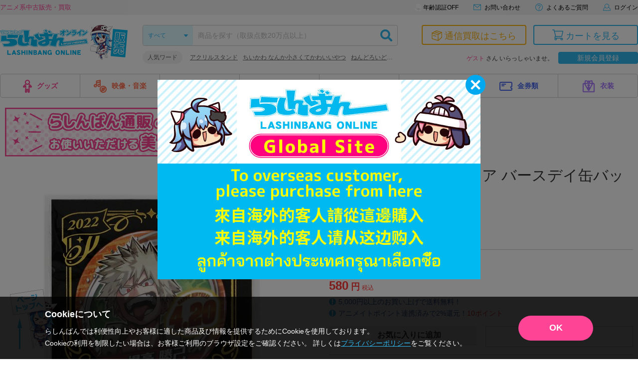

--- FILE ---
content_type: text/html; charset=UTF-8
request_url: https://shop.lashinbang.com/products/detail/4453231?referrer_id=5873780
body_size: 75242
content:
<!doctype html>
<html lang="ja">
<head>
<!-- Google Tag Manager -->
<script>(function(w,d,s,l,i){w[l]=w[l]||[];w[l].push({'gtm.start':
new Date().getTime(),event:'gtm.js'});var f=d.getElementsByTagName(s)[0],
j=d.createElement(s),dl=l!='dataLayer'?'&l='+l:'';j.async=true;j.src=
'https://www.googletagmanager.com/gtm.js?id='+i+dl;f.parentNode.insertBefore(j,f);
})(window,document,'script','dataLayer','GTM-WHR7RGQ');</script>
<!-- End Google Tag Manager -->
  <script>
    // ページ読み込み時に商品詳細のビューを計測
    dataLayer.push({ecommerce: null});  // データレイヤー初期化
    dataLayer.push({
      'event': 'view_item',
      'ecommerce': {
        'items': [
          {
            'item_name': '僕のヒーローアカデミア バースデイ缶バッジ 爆豪勝己 (2022年) ',
            'item_id': '4453231',
            'price': '580',
            'item_category': 'グッズ：缶バッジ・アクリル・ラバスト・キーホルダー類',
            'quantity': '1'
          }
        ]
      }
    });
  </script>
<meta charset="utf-8">
<meta http-equiv="X-UA-Compatible" content="IE=edge">

    <title>僕のヒーローアカデミア バースデイ缶バッジ 爆豪勝己 (2022年)  ﾎﾞｸﾉﾋｰﾛｰｱｶﾃﾞﾐｱﾊﾞｰｽﾃﾞｲｶﾝﾊﾞｯｼﾞﾊﾞｸｺﾞｳｶﾂｷ グッズ 缶バッジ・アクリル・ラバスト・キーホルダー類 缶バッジ / アニメグッズ・ゲーム・同人誌の中古販売・買取/らしんばんオンライン</title>

    <meta name="description" content="僕のヒーローアカデミアのアニメグッズの販売・買取はらしんばんオンラインにお任せください。中古のフィギュア・ブルーレイ・DVD・CD・ゲーム・同人誌・キーホルダーなどのアニメグッズを売りたい方も、買いたい方も充実のラインナップでお待ちしています。">
<meta name="viewport" content="width=device-width, initial-scale=1">

    <meta name="twitter:card" content="summary_large_image">
    <meta name="twitter:site" content="@lashin_tsuuhan">
    <meta name="twitter:url" content="https://shop.lashinbang.com/products/detail/4453231">
          <meta name="twitter:title" content="僕のヒーローアカデミア バースデイ缶バッジ 爆豪勝己 (2022年)  ﾎﾞｸﾉﾋｰﾛｰｱｶﾃﾞﾐｱﾊﾞｰｽﾃﾞｲｶﾝﾊﾞｯｼﾞﾊﾞｸｺﾞｳｶﾂｷ グッズ 缶バッジ・アクリル・ラバスト・キーホルダー類 缶バッジ / アニメグッズ・ゲーム・同人誌の中古販売・買取/らしんばんオンライン">
              <meta property='twitter:image' content='https://img.lashinbang.com/868/203511126868_L.jpg'>
          
          <meta name="twitter:description" content="僕のヒーローアカデミアのアニメグッズの販売・買取はらしんばんオンラインにお任せください。中古のフィギュア・ブルーレイ・DVD・CD・ゲーム・同人誌・キーホルダーなどのアニメグッズを売りたい方も、買いたい方も充実のラインナップでお待ちしています。">
    
<link rel="icon" href="/template/default/img/common/favicon.ico">
<link rel="stylesheet" href="https://use.fontawesome.com/releases/v5.2.0/css/all.css" integrity="sha384-hWVjflwFxL6sNzntih27bfxkr27PmbbK/iSvJ+a4+0owXq79v+lsFkW54bOGbiDQ" crossorigin="anonymous">
<link rel="stylesheet" href="/template/default/css/lashinbang_common.css?97edf7109f6a136be256f2365322bd105e332de1">
<link rel="stylesheet" href="/template/default/css/lashinbang_slick.css?97edf7109f6a136be256f2365322bd105e332de1">
<link rel="stylesheet" href="/template/default/css/lashinbang_slick-theme.css?97edf7109f6a136be256f2365322bd105e332de1">
<link rel="stylesheet" href="/template/default/css/lashinbang_style.css?97edf7109f6a136be256f2365322bd105e332de1">
<link rel="stylesheet" href="/template/default/css/lashinbang_sp_style.css?97edf7109f6a136be256f2365322bd105e332de1">
<link rel="stylesheet" href="/template/default/css/lashinbang_modules.css?97edf7109f6a136be256f2365322bd105e332de1">
<link rel="stylesheet" href="/template/default/css/print.css?97edf7109f6a136be256f2365322bd105e332de1" media="print">
<style>
body {
    background-color: #fff;
}
#footer {
    padding-top: 0;
    border-top: none;
}
#svgicon {
    display: block;
    width: 0;
    height: 0;
    overflow: hidden;
}
</style>
<!-- for original theme CSS -->
<link rel="stylesheet" href="https://cdnjs.cloudflare.com/ajax/libs/photoswipe/4.1.2/photoswipe.min.css" />
<link rel="stylesheet" href="https://cdnjs.cloudflare.com/ajax/libs/photoswipe/4.1.2/default-skin/default-skin.min.css" />
<style>
@media screen and (max-width: 1024px) {
  #footer {
    padding-bottom: 58px;
  }
  #footer .footer_pagetop,
  .history_area,
  .browsing_area {
    bottom: 78px;
  }
}
</style>

<script src="/template/default/js/jquery.min.js?97edf7109f6a136be256f2365322bd105e332de1"></script>
<script>
var _fj_prot = (("https:" == document.location.protocol) ? "https" : "http");
document.write(unescape("%3Cscript src='"+_fj_prot+"://www.fromjapanlimited.com/js/bn.js' type='text/javascript'%3E%3C/script%3E"));
var _fj_bnParam = {
'merchant':'MA-427-77115824'
};try{_fj_bnDrow();}catch(err){}
</script>

<script language="JavaScript" type="text/javascript">
  var bdItemCategory = 'グッズ 缶バッジ・アクリル・ラバスト・キーホルダー類'; //商品詳細ページページのみ
  var bdItemTitle = '僕のヒーローアカデミア'; //商品詳細ページページのみ
</script>
<!-- Global site tag (gtag.js) - Google Analytics -->
<script async src="https://www.googletagmanager.com/gtag/js?id=G-EN9Q5RDNHB"></script>
<script>
  window.dataLayer = window.dataLayer || [];
  function gtag(){dataLayer.push(arguments);}
</script>
<script>
gtag('set', 'user_properties', {'is_appli': '0'});
</script>

<!-- yotpo add start -->
<!-- yotpo add end -->

<!-- criteo -->
  <!-- criteo -->
<script type="text/javascript" src="//js.rtoaster.jp/Rtoaster.js"></script>
<script type="text/javascript"> Rtoaster.init("RTA-2389-443023d23063",undefined); Rtoaster.track(); </script>
<!-- Optimize Next -->
<script>(function(p,r,o,j,e,c,t,g){
p['_'+t]={};g=r.createElement('script');g.src='https://www.googletagmanager.com/gtm.js?id=GTM-'+t;r[o].prepend(g);
g=r.createElement('style');g.innerText='.'+e+t+'{visibility:hidden!important}';r[o].prepend(g);
r[o][j].add(e+t);setTimeout(function(){if(r[o][j].contains(e+t)){r[o][j].remove(e+t);p['_'+t]=0}},c)
})(window,document,'documentElement','classList','loading',2000,'WDT32VW4')</script>
<!-- End Optimize Next -->
<script src="//jp2.probance.jp/webtrax/rsc/lashinbang.js"></script>
<script src="/template/default/js/probance_tracking.js?97edf7109f6a136be256f2365322bd105e332de1"></script>
</head>
<body id="top" class="product_page is_app_install">
<!-- Google Tag Manager (noscript) -->
<noscript><iframe src="https://www.googletagmanager.com/ns.html?id=GTM-WHR7RGQ"
height="0" width="0" style="display:none;visibility:hidden"></iframe></noscript>
<!-- End Google Tag Manager (noscript) -->
<script src="https://deyufn480iz9m.cloudfront.net/naviplus-friends.js?serial=9d19b2ee-96a3-495d-a583-fd982fd6f49d" id="naviplus-campaign-tag" type="text/javascript" defer></script>
<div id="wrapper">
    
<div class="app_install sp_onry">
  <button class="app_install_close" type="button"></button>
  <div class="app_install_icon"><img src="/template/default/img/common/app_icon.png" alt=""></div>
  <div class="app_install_text">
    <div class="app_install_text_name">らしんばんアプリ</div>
    <div class="app_install_text_identity">LASHINBANG Co.,Ltd.</div>
    <div class="app_install_text_store">FREE - On the App Store</div>
  </div>
  <div class="app_install_link"><a href="https://play.google.com/store/apps/details?id=com.lashinbang.app&amp;pcampaignid=web_share" target="_blank">表示</a></div>
</div>
<header id="header" class="pc_onry ">
    <div id="header_tagline">
        <div class="inner">
            <p class="header_txt">アニメ系中古販売・買取</p>
            <nav>
                                <a href="https://shop.lashinbang.com/cart" class="header_cart_link header_cart_link--cart" style="display: none;">
                                    <svg class="svg_header_cart">
                        <use xlink:href="#icon_cart"></use>
                    </svg>
                    <span>カートに<span class="header_cart_count">0</span>個の商品が入っています</span>
                </a>
                                <a href="#agelimitModal" class="agelimit_off modalOpen"><span>年齢認証OFF</span></a>
                                <a href="https://www.lashinbang.com/support/" target="_blank">
                    <svg class="svg_mail">
                        <use xlink:href="#icon_mail"></use>
                    </svg>
                    <span>お問い合わせ</span>
                </a>
                <a href="https://shop.lashinbang.com/user_data/faq">
                    <svg class="svg_help">
                        <use xlink:href="#icon_help"></use>
                    </svg>
                    <span>よくあるご質問</span>
                </a>
                                <a href="https://shop.lashinbang.com/mypage/login">
                    <svg class="svg_login">
                        <use xlink:href="#icon_mypage"></use>
                    </svg>
                    <span>ログイン</span>
                </a>
                            </nav>
        </div>
    </div>
    <div id="header_main" class="inner">
        <div class="header_logo"><a href="/"><img src="/template/default/img/common/header_logo_sale.png" alt="らしんばん通販"></a></div>
        <div id="header_box1">
            <form id="header_search" action="https://shop.lashinbang.com/products/list" method="get">
                <select id="header_category" name="cat">
                <option value="" selected="">すべて</option>
                <option value="グッズ">グッズ</option>
                <option value="映像・音楽">映像・音楽</option>
                <option value="ゲーム">ゲーム</option>
                <option value="男性向同人">男性向同人</option>
                <option value="女性向同人">女性向同人</option>
                <option value="書籍">書籍</option>
                <option value="金券類">金券類</option>
                <option value="衣装">衣装</option>
                </select>
                <input id="header_sbox" class="header_sbox" name="keyword" type="text" placeholder="商品を探す（取扱点数20万点以上）" autocomplete="off">
                <button id="header_sbtn" type="submit" class="header_sbtn"><i class="fas fa-search"></i></button>
            </form>
            <dl class="header_fword">
                <dt>人気ワード</dt>
                <dd>
                <ul id="header_keyword"></ul>
                </dd>
            </dl>
        </div>
        <!--/#header_box1-->
        <div id="header_box2">
            <div class="header_btns">
                <a href="https://shop.lashinbang.com/kaitori" class="kaitori">
                    <svg class="svg_kaitori">
                        <use xlink:href="#icon_kaitori"></use>
                    </svg>
                    <span>通信買取はこちら</span>
                </a>
                <a href="https://shop.lashinbang.com/cart" class="cart">
                    <svg class="svg_cart">
                        <use xlink:href="#icon_cart"></use>
                    </svg>
                    <span>カートを見る</span>
                                        <span class="cart-item-count" style="display: none;">
                                            0
                    </span>
                </a>
            </div>
            <div class="header_welcome">
                                <span class="text-primary">ゲスト</span> さん いらっしゃいませ。<a class="header_welcome_btn" href="https://shop.lashinbang.com/pre_entry">新規会員登録</a>
                            </div>
        </div>
        <!--/#header_box2-->
    </div>
    <!--/#header_main-->
    <nav id="gnavi" class="dropmenu inner">
        <ul>
            <li><a href="https://shop.lashinbang.com/products/list?cat=グッズ"><img src="/template/default/img/common/gnavi_icon01.png" width="18" height="26" alt="">グッズ</a>
                <div class="dropmenu_wrap">
                    <h4><img src="/template/default/img/common/gnavi_icon01.png" width="27" height="39" alt=""><br>グッズ</h4>
                    <ul>
                        <li><a href="https://shop.lashinbang.com/products/list?cat=グッズ&subcat=フィギュア">フィギュア</a></li>
                        <li><a href="https://shop.lashinbang.com/products/list?cat=グッズ&subcat=抱き枕カバー・シーツ">抱き枕カバー・シーツ</a></li>
                        <li><a href="https://shop.lashinbang.com/products/list?cat=グッズ&subcat=タペストリー">タペストリー</a></li>
                        <li><a href="https://shop.lashinbang.com/products/list?cat=グッズ&subcat=缶バッジ・アクリル・ラバスト・キーホルダー類">缶バッジ・アクリル・ラバスト・キーホルダー類</a></li>
                        <li><a href="https://shop.lashinbang.com/products/list?cat=グッズ&subcat=その他">その他</a></li>
                    </ul>
                </div>
            </li>
            <li><a href="https://shop.lashinbang.com/products/list?cat=映像・音楽"><img src="/template/default/img/common/gnavi_icon02.png" width="26" height="26" alt="">映像・音楽</a>
                <div class="dropmenu_wrap">
                    <h4><img src="/template/default/img/common/gnavi_icon02.png" width="39" height="39" alt=""><br>映像・音楽</h4>
                    <ul>
                        <li><a href="https://shop.lashinbang.com/products/list?cat=映像・音楽&subcat=CD">CD</a></li>
                        <li><a href="https://shop.lashinbang.com/products/list?cat=映像・音楽&subcat=DVD">DVD</a></li>
                        <li><a href="https://shop.lashinbang.com/products/list?cat=映像・音楽&subcat=ブルーレイ">ブルーレイ</a></li>
                        <li><a href="https://shop.lashinbang.com/products/list?cat=映像・音楽&subcat=その他">その他</a></li>
                    </ul>
                </div>
            </li>
            <li><a href="https://shop.lashinbang.com/products/list?cat=ゲーム"><img src="/template/default/img/common/gnavi_icon03.png" width="26" height="26" alt="">ゲーム</a>
                <div class="dropmenu_wrap">
                    <h4><img src="/template/default/img/common/gnavi_icon03.png" width="39" height="39" alt=""><br>ゲーム</h4>
                    <ul>
                        <li><a href="https://shop.lashinbang.com/products/list?cat=ゲーム&subcat=TVゲーム本体・サプライ">TVゲーム本体・サプライ</a></li>
                        <li><a href="https://shop.lashinbang.com/products/list?cat=ゲーム&subcat=TVゲームソフト">TVゲームソフト</a></li>
                        <li><a href="https://shop.lashinbang.com/products/list?cat=ゲーム&subcat=PCゲーム">PCゲーム</a></li>
                    </ul>
                </div>
            </li>
            <li><a href="https://shop.lashinbang.com/products/list?cat=男性向同人"><img src="/template/default/img/common/gnavi_icon04.png" width="26" height="26" alt="">男性向同人</a>
                <div class="dropmenu_wrap">
                    <h4><img src="/template/default/img/common/gnavi_icon04.png" width="39" height="39" alt=""><br>男性向同人</h4>
                    <ul>
                        <li><a href="https://shop.lashinbang.com/products/list?cat=男性向同人&subcat=同人誌">同人誌</a></li>
                        <li><a href="https://shop.lashinbang.com/products/list?cat=男性向同人&subcat=同人ROM">同人ROM</a></li>
                        <li><a href="https://shop.lashinbang.com/products/list?cat=男性向同人&subcat=同人グッズ">同人グッズ</a></li>
                    </ul>
                </div>
            </li>
            <li><a href="https://shop.lashinbang.com/products/list?cat=女性向同人"><img src="/template/default/img/common/gnavi_icon05.png" width="26" height="26" alt="">女性向同人</a>
                <div class="dropmenu_wrap">
                    <h4><img src="/template/default/img/common/gnavi_icon05.png" width="39" height="39" alt=""><br>女性向同人</h4>
                    <ul>
                        <li><a href="https://shop.lashinbang.com/products/list?cat=女性向同人&subcat=同人誌">同人誌</a></li>
                        <li><a href="https://shop.lashinbang.com/products/list?cat=女性向同人&subcat=同人ROM">同人ROM</a></li>
                        <li><a href="https://shop.lashinbang.com/products/list?cat=女性向同人&subcat=同人グッズ">同人グッズ</a></li>
                    </ul>
                </div>
            </li>
            <li><a href="https://shop.lashinbang.com/products/list?cat=書籍"><img src="/template/default/img/common/gnavi_icon06.png" width="26" height="26" alt="">書籍</a>
                <div class="dropmenu_wrap">
                    <h4><img src="/template/default/img/common/gnavi_icon06.png" width="39" height="39" alt=""><br>書籍</h4>
                    <ul>
                        <li><a href="https://shop.lashinbang.com/products/list?cat=書籍&subcat=コミック">コミック</a></li>
                        <li><a href="https://shop.lashinbang.com/products/list?cat=書籍&subcat=ムック・パンフ・小冊子(特典)">ムック・パンフ・小冊子(特典)</a></li>
                        <li><a href="https://shop.lashinbang.com/products/list?cat=書籍&subcat=小説">小説</a></li>
                        <li><a href="https://shop.lashinbang.com/products/list?cat=書籍&subcat=その他">その他</a></li>
                    </ul>
                </div>
            </li>
            <li><a href="https://shop.lashinbang.com/products/list?cat=金券類"><img src="/template/default/img/common/gnavi_icon07.png" width="26" height="26" alt="">金券類</a>
                <div class="dropmenu_wrap">
                    <h4><img src="/template/default/img/common/gnavi_icon07.png" width="39" height="39" alt=""><br>金券類</h4>
                    <ul>
                        <li><a href="https://shop.lashinbang.com/products/list?cat=金券類&subcat=テレホンカード">テレホンカード</a></li>
                        <li><a href="https://shop.lashinbang.com/products/list?cat=金券類&subcat=図書カード">図書カード</a></li>
                        <li><a href="https://shop.lashinbang.com/products/list?cat=金券類&subcat=QUOカード">QUOカード</a></li>
                        <li><a href="https://shop.lashinbang.com/products/list?cat=金券類&subcat=その他">その他</a></li>
                    </ul>
                </div>
            </li>
            <li><a href="https://shop.lashinbang.com/products/list?cat=衣装"><img src="/template/default/img/common/gnavi_icon08.png" width="26" height="26" alt="">衣装</a>
                <div class="dropmenu_wrap">
                    <h4><img src="/template/default/img/common/gnavi_icon08.png" width="39" height="39" alt=""><br>衣装</h4>
                    <ul>
                        <li><a href="https://shop.lashinbang.com/products/list?cat=衣装&subcat=衣装">衣装</a></li>
                        <li><a href="https://shop.lashinbang.com/products/list?cat=衣装&subcat=ウイッグ">ウイッグ</a></li>
                        <li><a href="https://shop.lashinbang.com/products/list?cat=衣装&subcat=ドール">ドール</a></li>
                        <li><a href="https://shop.lashinbang.com/products/list?cat=衣装&subcat=コスプレグッズ">コスプレグッズ</a></li>
                        <li><a href="https://shop.lashinbang.com/products/list?cat=衣装&subcat=その他">その他</a></li>
                    </ul>
                </div>
            </li>
        </ul>
    </nav>
</header>
<header id="sp_header" class="sp_onry ">
    <p class="sp_header_txt">アニメ系中古販売・買取</p>
    <div id="sp_header_top">
        <div class="sp_header_logo"><a href="/"><img src="/template/default/img/common/sp_header_logo.png" alt="らしんばん通販"></a></div>
        <div class="sp_header_cart">
            <a href="https://shop.lashinbang.com/cart">
                <svg class="svg_cart">
                    <use xlink:href="#icon_cart"></use>
                </svg>
                
                                <span class="sp-cart-item-count" style="display: none;">
                                    0
                </span>
            </a>
        </div>
        <div class="sp_header_menu sp_navi_btn" onclick="gtag('event', 'click', { 'event_category': 'menu' });"><span></span><span></span><span></span></div>
        <div class="sp_header_menu_close sp_navi_btn_close"></div>
        <nav class="sp_navi close">
            <div class="sp_navi_bg"></div>
            <div class="sp_navi_box">
                <div class="sp_navi_inbox">
                                        <div class="sp_naviuser">
                                                    <p><span class="text-primary">ゲスト</span>さん</p>
                            <div class="user_btns">
                                <a href="https://shop.lashinbang.com/mypage/login" class="login">ログイン</a>
                                <a href="https://shop.lashinbang.com/pre_entry" class="register">新規会員登録</a>
                            </div>
                                            </div>
                    <h4>カテゴリ</h4>
                    <div class="sp_navimenu accordion">
                        <p>グッズ<svg class="svg_arrow_bottom"><use xlink:href="#icon_arrow_bottom"></use></svg></p>
                        <ul>
                            <li><a href="https://shop.lashinbang.com/products/list?cat=グッズ&subcat=フィギュア">フィギュア<svg class="svg_arrow_right"><use xlink:href="#icon_arrow_right"></use></svg></a></li>
                            <li><a href="https://shop.lashinbang.com/products/list?cat=グッズ&subcat=抱き枕カバー・シーツ">抱き枕カバー・シーツ<svg class="svg_arrow_right"><use xlink:href="#icon_arrow_right"></use></svg></a></li>
                            <li><a href="https://shop.lashinbang.com/products/list?cat=グッズ&subcat=タペストリー">タペストリー<svg class="svg_arrow_right"><use xlink:href="#icon_arrow_right"></use></svg></a></li>
                            <li><a href="https://shop.lashinbang.com/products/list?cat=グッズ&subcat=缶バッジ・アクリル・ラバスト・キーホルダー類">缶バッジ・アクリル・ラバスト・キーホルダー類<svg class="svg_arrow_right"><use xlink:href="#icon_arrow_right"></use></svg></a></li>
                            <li><a href="https://shop.lashinbang.com/products/list?cat=グッズ&subcat=その他">その他<svg class="svg_arrow_right"><use xlink:href="#icon_arrow_right"></use></svg></a></li>
                        </ul>
                        <p>映像・音楽<svg class="svg_arrow_bottom"><use xlink:href="#icon_arrow_bottom"></use></svg></p>
                        <ul>
                            <li><a href="https://shop.lashinbang.com/products/list?cat=映像・音楽&subcat=CD">CD<svg class="svg_arrow_right"><use xlink:href="#icon_arrow_right"></use></svg></a></li>
                            <li><a href="https://shop.lashinbang.com/products/list?cat=映像・音楽&subcat=DVD">DVD<svg class="svg_arrow_right"><use xlink:href="#icon_arrow_right"></use></svg></a></li>
                            <li><a href="https://shop.lashinbang.com/products/list?cat=映像・音楽&subcat=ブルーレイ">ブルーレイ<svg class="svg_arrow_right"><use xlink:href="#icon_arrow_right"></use></svg></a></li>
                            <li><a href="https://shop.lashinbang.com/products/list?cat=映像・音楽&subcat=その他">その他<svg class="svg_arrow_right"><use xlink:href="#icon_arrow_right"></use></svg></a></li>
                        </ul>
                        <p>ゲーム<svg class="svg_arrow_bottom"><use xlink:href="#icon_arrow_bottom"></use></svg></p>
                        <ul>
                            <li><a href="https://shop.lashinbang.com/products/list?cat=ゲーム&subcat=TVゲーム本体・サプライ">TVゲーム本体・サプライ<svg class="svg_arrow_right"><use xlink:href="#icon_arrow_right"></use></svg></a></li>
                            <li><a href="https://shop.lashinbang.com/products/list?cat=ゲーム&subcat=TVゲームソフト">TVゲームソフト<svg class="svg_arrow_right"><use xlink:href="#icon_arrow_right"></use></svg></a></li>
                            <li><a href="https://shop.lashinbang.com/products/list?cat=ゲーム&subcat=PCゲーム">PCゲーム<svg class="svg_arrow_right"><use xlink:href="#icon_arrow_right"></use></svg></a></li>
                        </ul>
                        <p>男性向同人<svg class="svg_arrow_bottom"><use xlink:href="#icon_arrow_bottom"></use></svg></p>
                        <ul>
                            <li><a href="https://shop.lashinbang.com/products/list?cat=男性向同人&subcat=同人誌">同人誌<svg class="svg_arrow_right"><use xlink:href="#icon_arrow_right"></use></svg></a></li>
                            <li><a href="https://shop.lashinbang.com/products/list?cat=男性向同人&subcat=同人ROM">同人ROM<svg class="svg_arrow_right"><use xlink:href="#icon_arrow_right"></use></svg></span></a></li>
                            <li><a href="https://shop.lashinbang.com/products/list?cat=男性向同人&subcat=同人グッズ">同人グッズ<svg class="svg_arrow_right"><use xlink:href="#icon_arrow_right"></use></svg></span></a></li>
                        </ul>
                        <p>女性向同人<svg class="svg_arrow_bottom"><use xlink:href="#icon_arrow_bottom"></use></svg></p>
                        <ul>
                            <li><a href="https://shop.lashinbang.com/products/list?cat=女性向同人&subcat=同人誌">同人誌<svg class="svg_arrow_right"><use xlink:href="#icon_arrow_right"></use></svg></a></li>
                            <li><a href="https://shop.lashinbang.com/products/list?cat=女性向同人&subcat=同人ROM">同人ROM<svg class="svg_arrow_right"><use xlink:href="#icon_arrow_right"></use></svg></a></li>
                            <li><a href="https://shop.lashinbang.com/products/list?cat=女性向同人&subcat=同人グッズ">同人グッズ<svg class="svg_arrow_right"><use xlink:href="#icon_arrow_right"></use></svg></a></li>
                        </ul>
                        <p>書籍<svg class="svg_arrow_bottom"><use xlink:href="#icon_arrow_bottom"></use></svg></p>
                        <ul>
                            <li><a href="https://shop.lashinbang.com/products/list?cat=書籍&subcat=コミック">コミック<svg class="svg_arrow_right"><use xlink:href="#icon_arrow_right"></use></svg></a></li>
                            <li><a href="https://shop.lashinbang.com/products/list?cat=書籍&subcat=ムック・パンフ・小冊子(特典)">ムック・パンフ・小冊子(特典)<svg class="svg_arrow_right"><use xlink:href="#icon_arrow_right"></use></svg></a></li>
                            <li><a href="https://shop.lashinbang.com/products/list?cat=書籍&subcat=小説">小説<svg class="svg_arrow_right"><use xlink:href="#icon_arrow_right"></use></svg></a></li>
                            <li><a href="https://shop.lashinbang.com/products/list?cat=書籍&subcat=その他">その他<svg class="svg_arrow_right"><use xlink:href="#icon_arrow_right"></use></svg></a></li>
                        </ul>
                        <p>金券類<svg class="svg_arrow_bottom"><use xlink:href="#icon_arrow_bottom"></use></svg></p>
                        <ul>
                            <li><a href="https://shop.lashinbang.com/products/list?cat=金券類&subcat=テレホンカード">テレホンカード<svg class="svg_arrow_right"><use xlink:href="#icon_arrow_right"></use></svg></a></li>
                            <li><a href="https://shop.lashinbang.com/products/list?cat=金券類&subcat=図書カード">図書カード<svg class="svg_arrow_right"><use xlink:href="#icon_arrow_right"></use></svg></a></li>
                            <li><a href="https://shop.lashinbang.com/products/list?cat=金券類&subcat=QUOカード">QUOカード<svg class="svg_arrow_right"><use xlink:href="#icon_arrow_right"></use></svg></a></li>
                            <li><a href="https://shop.lashinbang.com/products/list?cat=金券類&subcat=その他">その他<svg class="svg_arrow_right"><use xlink:href="#icon_arrow_right"></use></svg></a></li>
                        </ul>
                        <p>衣装<svg class="svg_arrow_bottom"><use xlink:href="#icon_arrow_bottom"></use></svg></p>
                        <ul>
                            <li><a href="https://shop.lashinbang.com/products/list?cat=衣装&subcat=衣装">衣装<svg class="svg_arrow_right"><use xlink:href="#icon_arrow_right"></use></svg></a></li>
                            <li><a href="https://shop.lashinbang.com/products/list?cat=衣装&subcat=ウイッグ">ウイッグ<svg class="svg_arrow_right"><use xlink:href="#icon_arrow_right"></use></svg></a></li>
                            <li><a href="https://shop.lashinbang.com/products/list?cat=衣装&subcat=ドール">ドール<svg class="svg_arrow_right"><use xlink:href="#icon_arrow_right"></use></svg></a></li>
                            <li><a href="https://shop.lashinbang.com/products/list?cat=衣装&subcat=コスプレグッズ">コスプレグッズ<svg class="svg_arrow_right"><use xlink:href="#icon_arrow_right"></use></svg></a></li>
                            <li><a href="https://shop.lashinbang.com/products/list?cat=衣装&subcat=その他">その他<svg class="svg_arrow_right"><use xlink:href="#icon_arrow_right"></use></svg></a></li>
                        </ul>
                    </div>
                    <div class="sp_detail">
                        <h4>アイテム詳細検索</h4>
                        <form action="https://shop.lashinbang.com/products/list" method="get" id="sp_side_search">
                            <dl>
                                <dt>カテゴリ</dt>
                                <dd>
                                    <select name="cat" class="select02">
                                        <option value="" selected>すべて</option>
                                        <option value="グッズ">グッズ</option>
                                        <option value="映像・音楽">映像・音楽</option>
                                         <option value="ゲーム">ゲーム</option>
                                        <option value="男性向同人">男性向同人</option>
                                        <option value="女性向同人">女性向同人</option>
                                        <option value="書籍">書籍</option>
                                        <option value="金券類">金券類</option>
                                        <option value="衣装">衣装</option>
                                    </select>
                                </dd>
                            </dl>
                            <dl>
                                <dt>フリーワード</dt>
                                <dd><input type="text" name="keyword" placeholder="キーワードを入力" class="inputtext01" size="1"></dd>
                            </dl>
                            <dl>
                                <dt>カップリング</dt>
                                <dd><input type="text" name="seme" placeholder="攻め" class="mr5 inputtext01" size="1"> × <input type="text" name="uke" placeholder="受け" class="ml5 inputtext01" size="1"></dd>
                            </dl>
                            <dl>
                                <dt>状態</dt>
                                <dd>
                                    <select name="state" class="select02">
                                        <option value="" selected>指定なし</option>
                                        <option value="1">未開封</option>
                                        <option value="2">状態A</option>
                                        <option value="3">状態B</option>
                                    </select>
                                </dd>
                            </dl>
                            <dl>
                                <dt>価格帯</dt>
                                <dd><input type="text" name="pmin" class="mr5 inputtext01" size="1" data-validation="number"> 円〜 <input type="text" name="pmax" class="ml5 mr5 inputtext01" size="1" data-validation="number"> 円</dd>
                            </dl>
                            <dl>
                                <dt>発売日</dt>
                                <dd><input type="text" name="rmin" placeholder="2018/01/01" class="mr5 inputtext01" size="1"> 〜 <input type="text" name="rmax" placeholder="2018/01/01" class="ml5 inputtext01" size="1"></dd>
                            </dl>
                            <dl>
                                <dt>対象店舗</dt>
                                <dd>
                                    <select name="store" class="select02">
                                        <option value="出品店舗全て">出品店舗全て</option>
                                        <option value="オンライン">オンライン</option>
                                                                                    <option value="秋葉原店新館">秋葉原店新館</option>
                                                                                    <option value="大阪日本橋店">大阪日本橋店</option>
                                                                                    <option value="京都店２号館">京都店２号館</option>
                                                                                    <option value="岡山店">岡山店</option>
                                                                                    <option value="神戸店">神戸店</option>
                                                                                    <option value="中野店">中野店</option>
                                                                                    <option value="名古屋店本館">名古屋店本館</option>
                                                                                    <option value="金沢店">金沢店</option>
                                                                                    <option value="アバンティ京都店">アバンティ京都店</option>
                                                                                    <option value="姫路店">姫路店</option>
                                                                                    <option value="松山店">松山店</option>
                                                                                    <option value="広島店">広島店</option>
                                                                                    <option value="熊本店">熊本店</option>
                                                                                    <option value="仙台店">仙台店</option>
                                                                                    <option value="新潟店">新潟店</option>
                                                                                    <option value="横浜店">横浜店</option>
                                                                                    <option value="名古屋大須店">名古屋大須店</option>
                                                                                    <option value="郡山店">郡山店</option>
                                                                                    <option value="千葉店">千葉店</option>
                                                                                    <option value="立川店2号館">立川店2号館</option>
                                                                                    <option value="蒲田店">蒲田店</option>
                                                                                    <option value="海老名マルイ店">海老名マルイ店</option>
                                                                                    <option value="町田店">町田店</option>
                                                                                    <option value="豊橋店">豊橋店</option>
                                                                                    <option value="浜松店">浜松店</option>
                                                                                    <option value="札幌店本館">札幌店本館</option>
                                                                                    <option value="大宮店">大宮店</option>
                                                                                    <option value="小倉店">小倉店</option>
                                                                                    <option value="モラージュ菖蒲店">モラージュ菖蒲店</option>
                                                                                    <option value="水戸店">水戸店</option>
                                                                                    <option value="宇都宮店">宇都宮店</option>
                                                                                    <option value="高崎店">高崎店</option>
                                                                                    <option value="川越店">川越店</option>
                                                                                    <option value="天王寺店">天王寺店</option>
                                                                                    <option value="所沢店">所沢店</option>
                                                                                    <option value="池袋キャラパレス">池袋キャラパレス</option>
                                                                                    <option value="イオンモール甲府昭和店">イオンモール甲府昭和店</option>
                                                                                    <option value="イオンモール新利府店">イオンモール新利府店</option>
                                                                                    <option value="長野店">長野店</option>
                                                                                    <option value="マルイシティ横浜店">マルイシティ横浜店</option>
                                                                                    <option value="イオンモール旭川駅前店">イオンモール旭川駅前店</option>
                                                                                    <option value="博多マルイ店">博多マルイ店</option>
                                                                                    <option value="新宿マルイアネックス店">新宿マルイアネックス店</option>
                                                                                    <option value="秋葉原ラジオ会館店">秋葉原ラジオ会館店</option>
                                                                                    <option value="渋谷店">渋谷店</option>
                                                                                    <option value="アリオ倉敷店">アリオ倉敷店</option>
                                                                                    <option value="プライムツリー赤池店">プライムツリー赤池店</option>
                                                                                    <option value="柏モディ店">柏モディ店</option>
                                                                                    <option value="大阪梅田店">大阪梅田店</option>
                                                                                    <option value="ダイバーシティ東京 プラザ店">ダイバーシティ東京 プラザ店</option>
                                                                                    <option value="ポップアップストア">ポップアップストア</option>
                                                                                    <option value="イオンモール津田沼店">イオンモール津田沼店</option>
                                                                                    <option value="キャナルシティ博多店">キャナルシティ博多店</option>
                                                                                    <option value="スマーク伊勢崎店">スマーク伊勢崎店</option>
                                                                                    <option value="イオンモール徳島店">イオンモール徳島店</option>
                                                                                    <option value="福袋事前販売店">福袋事前販売店</option>
                                                                            </select>
                                </dd>
                            </dl>
                            <div class="search_btnarea">
                                <input type="reset" class="rbtn" value="リセット">
                                <button type="submit" class="sbtn">検索する<i class="fas fa-search"></i></button>
                            </div>
                        </form>
                    </div>
                    <h4>インフォメーション</h4>
                    <div class="corp_btn_wrapper">
                        <a href="https://www.lashinbang.com" target="_blank" class="corp_btn">らしんばんオフィシャルサイト</a>
                    </div>
                    <div class="sp_navimenu">
                        <p><a href="https://www.lashinbang.com/support/" target="_blank">お問い合わせ<svg class="svg_arrow_right"><use xlink:href="#icon_arrow_right"></use></svg></a></p>
                        <p><a href="https://shop.lashinbang.com/user_data/faq">よくあるご質問<svg class="svg_arrow_right"><use xlink:href="#icon_arrow_right"></use></svg></a></p>
                    </div>
                </div>
            </div>
        </nav>
    </div>
    <div id="sp_header_bottom">
        <ul class="sp_header_submenu">
                          <li><a href="#agelimitModal" class="agelimit agelimit_off modalOpen"><span>年齢認証OFF</span></a></li>
                        <li>
                <a href="https://shop.lashinbang.com/mypage" class="mypage">
                    <svg class="svg_mypage">
                        <use xlink:href="#icon_mypage"></use>
                    </svg>
                    <span>マイページ</span>
                </a>
            </li>
            <li>
                <a href="https://shop.lashinbang.com/kaitori" class="kaitori">
                    <svg class="svg_kaitori">
                        <use xlink:href="#icon_kaitori"></use>
                    </svg>
                    <span>通信買取</span>
                </a>
            </li>
        </ul>
        <div class="sp_navi_search">
            <form action="https://shop.lashinbang.com/products/list" method="get" id="sp_header_search_1">
                <input id="sp_header_sbox_1" class="sbox" name="keyword" type="text" placeholder="商品を探す（取扱点数20万点以上）" autocomplete="off">
                <button id="sp_header_sbtn_1" type="submit" class="sbtn"><i class="fas fa-search"></i></button>
            </form>
        </div>
        <div id="sp_cart_items_notice_bar" class="sp_cart_notice_bar">
            <button id="close_cart_items_notice" class="close_cart_notice"></button>
            <a href="https://shop.lashinbang.com/cart" class="cart_notice_text">
                <span>カートに<span class="header_cart_count">0</span>個の商品が入っています</span>
            </a>
        </div>
    </div>
</header>

<div class="modal modalCommon" id="agelimitModal">
  <div class="overLay"></div>
  <div class="modal_content">
    <button type="button" class="modal_close_btn modalClose"></button>
    <div class="inner">
      <div class="pic">
        <img src="/template/default/img/common/adult_auth_chara.png" alt="">
      </div>
      <div class="text">
                        <p class="title">年齢認証</p>
        <p>年齢制限のかかっている作品の閲覧にはログイン後、年齢認証が必要です。</p>
        <div class="modal__register-inner">
            <div class="modal__register-box">
                <div class="modal__btn-box">
                <a class="modal__register-btn" href="https://shop.lashinbang.com/pre_entry">新規会員登録</a>
                </div>  
            </div>
            <div class="modal__register-box">
                <div class="modal__btn-box">
                <a class="modal__login-btn" href="https://shop.lashinbang.com/mypage/login">ログイン</a>
                </div>  
            </div>
        </div>
              </div>
    </div>
  </div>
</div>

    <div id="contents" class="cf">
        <div id="item_detail" class="cf">
        <div id="item_pic">
      <div class="item_detail-banner">
        <img class="item_detail-banner--pc" src="/template/default/img/common/item_detail-pc.svg">
        <img class="item_detail-banner--sp" src="/template/default/img/common/item_detail-sp.svg">
      </div>
                  <div class="thumb-wrapper">
				<span><img id="zoom_03" src="https://img.lashinbang.com/868/203511126868_L.jpg" data-zoom-image="https://img.lashinbang.com/868/203511126868_L.jpg" /></span>
        <div class="thumb-btn"></div>
      </div>
			<ul id="gallery_01" class="thumb-item-nav">
      				<li><span><a href="#" class="elevatezoom-gallery active" data-image="https://img.lashinbang.com/868/203511126868_L.jpg" data-zoom-image="https://img.lashinbang.com/868/203511126868_L.jpg">
					<img src="https://img.lashinbang.com/868/203511126868_L.jpg" width="100"  />
				</a></span></li>
      			</ul>
            		</div>
        <!--/#item_pic-->

    <div id="item_data">
        <div class="item_data_top">
            <div class="item_data_inner">
                                <dl class="item_data01">
                    <dt>メーカー：</dt>
                    <dd>
                                                <a href="https://shop.lashinbang.com/products/list?maker=集英社">集英社</a>                                             </dd>
                </dl>
                                                                <dl class="item_data01">
                    <dt>作品：</dt>
                    <dd>
                                                <a href="https://shop.lashinbang.com/products/list?series=%E5%83%95%E3%81%AE%E3%83%92%E3%83%BC%E3%83%AD%E3%83%BC%E3%82%A2%E3%82%AB%E3%83%87%E3%83%9F%E3%82%A2">僕のヒーローアカデミア</a>
                                            </dd>
                </dl>
                            </div>

            <div class="item_agelimit">
                                <span class="agelimit_all">全年齢</span>
                            </div>

            <div class="item_name">
                <h1>僕のヒーローアカデミア バースデイ缶バッジ 爆豪勝己 (2022年) </h1>
            </div>

            <p class="item_fav"><span><i class="far fa-star"></i>お気に入りアイテム登録数</span>35人</p>

            <div class="item_tag">                            </div>
        </div>

                <p class="item_nprice">        </p>
        <div class="item_price_box">
            <div class="box1">
                <div itemprop="offers" itemscope itemtype="https://schema.org/Offer" class="condition">
                  <span itemprop="itemCondition">used</span>
                </div>
                                <p class="state">状態 : <span>A</span></p>
                <a href="#productStatusHelp" class="status_help modalOpen">状態ランクについて</a>
                                                <div class="item_price_wrapper"><div class="item_price cf">
                        <div class="price red"><p>580<span class="unit">円</span><span> 税込</span></p></div>
                        <div class="discount">                        </div>
                    </div>
                </div>
                <ul class="item_price_info">
                  <li><img src="/template/default/img/common/icon_exclamation.png" alt="" width="14" height="14">5,000円以上のお買い上げで送料無料！</span></li>
                  <li><img src="/template/default/img/common/icon_exclamation.png" alt="" width="14" height="14">アニメイトポイント連携済みで2%還元！<span class="red">10ポイント</span></li>
                </ul>
                                <div class="item_price_paidy">
                    <div class="_paidy-promotional-messaging" data-amount="580"></div>
                </div>
                            </div>
            <div class="box2">
                <form action="?" method="post" id="form1" class="cf" name="form1">
                                                                <div class="soldout"><span>品切状態</span></div>
                                        <div class="fix_cart_button"> 
                                                    <div class="soldout"><span>品切状態</span></div>
                                            </div>

                                                                                        <button type="button" class="item_fav_btn fav_off" id="favorite" onclick="gtag('event', 'click', { 'event_category': 'favorite', 'event_label': 'detail' }); add_favorite();"><i class="fas fa-star"></i><span>お気に入りに追加</span></button>
                                            
                    <div style="display: none"><input type="hidden" id="mode" name="mode" /></div><div style="display: none"><input type="hidden" id="product_id" name="product_id" value="4453231" /></div><div style="display: none"><input type="hidden" id="product_class_id" name="product_class_id" value="32738045" /></div><div style="display: none"><input type="hidden" id="_token" name="_token" value="c14hBfm8ZfUWmmhiXJO9V5r3pdUWLBlVLu1rG272oG0" /></div>
                </form>
                <form action="https://shop.lashinbang.com/products/detail/4453231" name="favorite_form" id="favorite_form" method="post">
                    <input type="hidden" name="mode" value="favorite">
                    <input type="hidden" name="product_id" value="4453231">
                    <input type="hidden" name="product_class_id" value="32738045">
                    <input type="hidden" name="quantity" value="1">                    <input type="hidden" name="_token" value="c14hBfm8ZfUWmmhiXJO9V5r3pdUWLBlVLu1rG272oG0">
                </form>
                <div class="item_payment sp_onry">
                    <img style="max-width: 500px;" src="/template/default/img/common/product_detail_payment.png" alt="お支払い方法">
                </div>
            </div>
        </div>

                <div class="item_banner">
            <a href="https://zenmarket.jp/en/shop.aspx?id=shop.lashinbang.com" target="_blank">
                <img src="/template/default/img/common/zenmarket_banner.jpg" alt="ZenMarket">
            </a>
        </div>
        
        <div class="item_dot_list">
            <ul class="dot_list">
                <li>商品画像は商品説明のためのサンプル画像になります。</li>
                <li>販促物、書籍の帯やぬいぐるみのタグ、コード類は原則付属せず保証対象外となります。</li>
                <li>商品名や備考欄に特別な記載が無い限り取り扱い商品は原則、通常盤です。</li>
                <li>「電池」は原則として保証対象外となります。</li>
                <li>ゲーム機本体には、SDカードなどのメモリーカードは付属せず保証対象外となります。</li>
                <li>ディスク類の読み取り面のキズに関しまして再生に支障が無い程度のキズがある場合がございます。</li>
            </ul>
            <a href="https://shop.lashinbang.com/help/guide" class="text-primary">※詳細につきましてはコチラ</a>
        </div>

                <div class="state_box">
            <h2 class="state_ttl">状態違いの同一商品</h2>
            <div class="state_itemlist_wrapper">
                <ul class="state_itemlist">
                                        <li class="item">
                        <div class="pic">
                            <div class="item_tag">
                                                                                                                                </div>
                            <a href="https://shop.lashinbang.com/products/detail/5294920">
                                <img src="https://img.lashinbang.com/product_6497aef457d26.jpg" alt="">
                            </a>
                        </div>
                        <div class="txtbox">
                            <div class="state_item_state">状態 : <span>B</span></div>
                            <div class="state_item_store">オンライン</div>
                        </div>
                        <div class="state_item_price"><div class="state_item_stock">在庫あり</div>380<span>円 税込</span></div>
                    </li>
                                    </ul>
            </div>
        </div>
        
        <table class="item_data02">
                        <tr>
                <th>JANコード</th>
                <td>4530430424566</td>
            </tr>
                        <tr>
                <th>商品番号</th>
                <td>L04453231</td>
            </tr>
            <tr>
                <th>商品カテゴリ</th>
                <td>グッズ</td>
            </tr>
                        <tr>
                <th>発売日</th>
                <td>2022年04月20日</td>
            </tr>
                                                <tr>
                <th>種別</th>
                <td>缶バッジ</td>
            </tr>
                                                                        <tr>
                <th>発売イベント</th>
                <td><a href="https://shop.lashinbang.com/products/list?event="></a></td>
            </tr>
        </table>
    </div>
    <!--/#item_data-->

    <div class="breadcrumb"><a href="/">らしんばんオンライン（アニメ系グッズ中古販売）TOP</a>&nbsp;&nbsp;>&nbsp;&nbsp;<a href="https://shop.lashinbang.com/products/list?cat=グッズ">グッズ</a>&nbsp;&nbsp;>&nbsp;&nbsp;<a href="https://shop.lashinbang.com/products/list?cat=グッズ&subcat=缶バッジ・アクリル・ラバスト・キーホルダー類">缶バッジ・アクリル・ラバスト・キーホルダー類</a>&nbsp;&nbsp;>&nbsp;&nbsp;僕のヒーローアカデミア バースデイ缶バッジ 爆豪勝己 (2022年) </div>

    <div id="main">
                            </div>
    <!--/#item_recommend-->
</div>
    </div>

    <footer id="footer">
    <div class="footer_pagetop"></div>
    <div class="footer_bg">
        <div id="footer_top">
                      <section class="footer_box">
                <h4><i class="fas fa-yen-sign"></i>お支払い方法</h4>
                <ul>
                    <li class="wfixd">代金引換</li>
                    <li class="wfixd">銀行振込<br><span>みずほ銀行、<br class="sp_onry">ゆうちょ銀行</span></li>
                    <li>クレジットカード決済<br><img src="/template/default/img/common/footer_credit.svg" alt=""></li>
                    <li>コンビニ決済<br><img src="/template/default/img/common/footer_conveni.png" alt=""></li>
                    <li>キャッシュレス決済<br><span><img class="mr15" src="/template/default/img/common/footer_amazonpay.png" alt=""><img class="mr15" src="/template/default/img/common/footer_paidy.png" alt=""><img src="/template/default/img/common/footer_paypay.png" alt=""></span><br><span class="mt10" style="display: inline-block;">※一部ご利用いただけない商品がございます。</span></li>
                </ul>
            </section>
            <section class="footer_box">
                <h4><i class="fas fa-truck"></i>配送</h4>
                <ul>
                    <li class="wfixd">配送業者<br><span>ヤマト運輸、佐川急便</span></li>
                    <li>配送時間<br><img src="/template/default/img/common/footer_time.png" width="319" alt="時間帯"></li>
                    <li>送料<br><a href="https://shop.lashinbang.com/help/guide#shop_shipping"><img src="/template/default/img/common/footer_postagefree.png" width="376" alt="5,000円以上のお買い上げで送料無料"></a></li>
                </ul>
            </section>
                  </div>
        <!--/#footer_top-->
    </div>
    <div class="footer_app">
      <div class="footer_app_inner">
        <div class="footer_app_left">
          <div class="footer_app_icon"><img src="/template/default/img/common/app_icon.png" alt=""></div>
        </div>
        <div class="footer_app_right">
          <div class="footer_app_text">Web会員証やポイント管理、お得なクーポンも使える</div>
          <div class="footer_app_name">らしんばんアプリ</div>
          <div class="footer_app_btn">
            <div class="footer_app_apple"><a href="https://apps.apple.com/jp/app/%E3%82%89%E3%81%97%E3%82%93%E3%81%B0%E3%82%93%E3%82%A2%E3%83%97%E3%83%AA/id1538137612" target="_blank"><img src="/template/default/img/common/app_apple.svg" alt=""></a></div>
            <div class="footer_app_google"><a href="https://play.google.com/store/apps/details?id=com.lashinbang.app" target="_blank"><img src="/template/default/img/common/app_google.svg" alt=""></a></div>
          </div>
        </div>
      </div>
    </div>
    <div id="footer_bottom">
        <div class="footer_logo">
            <a href="/"><img src="/template/default/img/common/footer_logo.png" alt="らしんばん通販"></a>
            <p>東京都公安委員会許可済 古物商許可番号305500206246<br>株式会社らしんばん</p>
        </div>
        <ul class="footer_link">
            <li><a href="https://www.lashinbang.com" target="_blank">オフィシャルサイト</a></li>
            <li><a href="https://shop.lashinbang.com/user_data/faq">よくあるご質問</a></li>
            <li><a href="https://shop.lashinbang.com/help/guide">通販ご利用ガイド</a></li>
            <li><a href="https://www.lashinbang.com/support/" target="_blank">お問い合わせ</a></li>
            <li><a href="https://www.lashinbang.com/security/" target="_blank">セキュリティポリシー</a></li>
            <li><a href="https://www.lashinbang.com/privacy/" target="_blank">プライバシーポリシー</a></li>
            <li><a href="https://shop.lashinbang.com/help/tradelaw">特定商取引に関する表記</a></li>
            <li><a href="https://shop.lashinbang.com/help/agreement">利用規約</a></li>
        </ul>
    </div>
    <!--/#footer_bottom-->
    <p class="copyright">©2019 - 2026 Lashinbang Co.,Ltd.</p>
</footer>


    <div id="drawer" class="drawer sp">
    </div>
</div>

<div class="overlay"></div>

<div class="modal modalCommon" id="productStatusHelp">
    <div class="overLay"></div>
    <div class="modal_content">
        <div class="inner">
            <button type="button" class="status_help_close modalClose"></button>
            <div class="status_help_title">商品の状態について</div>
            <div class="status_help_contents">
                <ul class="status_help_list">
                    <li>
                        <div class="status_help_list_label">未開封</div>
                        <div class="status_help_list_text">未開封品。ただし、外装フィルム・箱にイタミ、破れなどがある場合がございます。</div>
                    </li>
                    <li>
                        <div class="status_help_list_label">A</div>
                        <div class="status_help_list_text">良～普通。微細キズや多少のイタミ・擦り傷などが見受けられる場合もございます。</div>
                    </li>
                    <li>
                        <div class="status_help_list_label">B</div>
                        <div class="status_help_list_text">並～難あり。傷やイタミ・擦り傷・汚れなどが確認できるもの。付属品に欠品があるもの。</div>
                    </li>
                </ul>
                <div class="status_help_link">
                    <a href="https://shop.lashinbang.com/help/guide#about-notation">状態について詳しく見る</a>
                </div>
            </div>
        </div>
    </div>
</div>

<!-- ========== 2022-10-11 海外IPPOPUP対応 ========== -->
  <div class="modal modalCommon" id="ipModal" style="display: block;">
    <div class="overLay"></div>
    <div class="modal_content">
      <button type="button" class="modal_close_btn modalClose"></button>
      <div class="inner">
        <a href="https://shop.lashinbang.com/user_data/global_shopping_site" class="pic">
          <img src="/template/default/img/common/ipbanner.jpg" alt="">
        </a>
      </div>
    </div>
  </div>
<!-- ========== /2022-10-11 海外IPPOPUP対応 ========== -->

<div class="modal modalCommon" id="addCart">
  <div class="overLay"></div>
  <div class="modal_content">
          <button type="button" class="modal_addCart_close modal_close_purchase modalClose"></button>
        <div class="inner" id="addCartOK">
      <div class="modal_addCart">
        <div class="modal_addCart_title">カートに商品を追加しました</div>
        <div class="modal_addCart_product">
          <div class="modal_addCart_product_image">
            <img class="js_addCart_image" src="" alt="">
          </div>
          <div class="modal_addCart_product_contents">
            <div class="modal_addCart_product_name js_addCart_name"></div>
            <div class="modal_addCart_product_row">
                              <div class="modal_addCart_product_state">状態：<span class="js_addCart_state"></span></div>
                                            <div class="modal_addCart_product_price">¥<span class="js_addCart_price"></span>（税込）</div>
                          </div>
          </div>
        </div>
                <div class="modal_addCart_product_remark"><span class="modal_addCart_product_remark_label">備考</span><span class="js_addCart_remark"></span></div>
                          <div class="modal_addCart_button">
            <a class="cart_link modalCloseRedirect" href="https://shop.lashinbang.com/cart">カートを見る</a>
          </div>
          <div id="related_products_container"></div>
              </div>
    </div>
    <div class="inner" id="addCartNG">
      <div class="modal_addCart">
        <div class="modal_addCart_title">商品を追加できませんでした。</div>
        <div>
            以下の理由が考えられます：<br>
            1. この商品は現在非公開となっています。<br>
            2. 選択した商品の在庫が不足しています。
        </div>
                  <div class="modal_addCart_button">
            <a class="cart_link" href="https://shop.lashinbang.com/cart">カートを見る</a>
            <button class="modalClose" type="button">お買い物を続ける</button>
          </div>
              </div>
    </div>
  </div>
</div>


<div class="cookie-notice" id="cookie-notice">
  <div class="cookie-notice__inner">
    <div class="cookie-notice__detail">
      <div class="cookie-notice__ttl">Cookieについて</div>
      <p class="cookie-notice__txt">
      らしんばんでは利便性向上やお客様に適した商品及び情報を提供するためにCookieを使用しております。<br>
      Cookieの利用を制限したい場合は、お客様ご利用のブラウザ設定をご確認ください。
      詳しくは<a class="cookie-notice__link" href="https://www.lashinbang.com/privacy/" target="_blank">プライバシーポリシー</a>をご覧ください。
      </p>
    </div>
    <button class="cookie-notice__btn --pink" id="policy_ok">OK</button>
  </div>
</div>

<script type="text/javascript">
var rootUrl = 'https://shop.lashinbang.com';
var ageFlug =   false  ; // 年齢認証フラグ 認証済みでtrue
var snvaUrl = '//lashinbang-f-s.snva.jp/';
var newsUrl = 'https://www.lashinbang.com/';
var kaitoriTag = [ '高価買取中','期間限定買取','コラボアクセサリー','コラボウォッチ', ];
var isOpenSearchSort = false;
</script>
<script type="text/javascript" src="https://lashinbang-f-s.snva.jp/js/naviplus_suggestitem_view.js" charset='UTF-8'></script>
<script type="text/javascript" src="https://lashinbang-f-s.snva.jp/js/naviplus_suggest.js" charset='UTF-8'></script>
<script src="/template/default/js/vendor/bootstrap.custom.min.js?97edf7109f6a136be256f2365322bd105e332de1"></script>
<script src="/template/default/js/function.js?97edf7109f6a136be256f2365322bd105e332de1"></script>
<script src="/template/default/js/eccube.js?97edf7109f6a136be256f2365322bd105e332de1"></script>
<script src="/template/default/js/slick.min.js?97edf7109f6a136be256f2365322bd105e332de1"></script>
<script type="text/javascript" src="/template/default/js/textOverflow.js?97edf7109f6a136be256f2365322bd105e332de1"></script>
<script type="text/javascript" src="/template/default/js/jquery.elevateZoom-3.0.8.min.js?97edf7109f6a136be256f2365322bd105e332de1"></script>
<script type="text/javascript" src="/template/default/js/jquery-ui.min.js?97edf7109f6a136be256f2365322bd105e332de1"></script>
<script type="text/javascript" src="/template/default/js/underscore-min.js?97edf7109f6a136be256f2365322bd105e332de1"></script>
<script type="text/javascript" src="/template/default/js/jquery.autoKana.js?97edf7109f6a136be256f2365322bd105e332de1"></script>
<script type="text/javascript" src="/template/default/js/moment.min.js?97edf7109f6a136be256f2365322bd105e332de1"></script>
<script type="text/javascript" src="/template/default/js/easytimer.min.js?97edf7109f6a136be256f2365322bd105e332de1"></script>
<script type="text/javascript" src="/template/default/js/quagga.min.js?97edf7109f6a136be256f2365322bd105e332de1"></script>
<script type="text/javascript" src="/template/default/js/common.js?97edf7109f6a136be256f2365322bd105e332de1"></script>
<script type="text/javascript" src="/template/default/js/modules.js?97edf7109f6a136be256f2365322bd105e332de1"></script>
<script type="text/javascript" src="/template/default/js/search.js?97edf7109f6a136be256f2365322bd105e332de1"></script>
<script type="text/javascript">
var server = snvaUrl.match(/^\/\/[^/]+/)[0].replace(/^\/\//, '');
var accountID = server === 'lashinbang-f-s.snva.jp' ? 'lashinbang' : 'lashinbang_demo';
NPSuggest.bind({
  server: server,
  accountID: accountID,
  inputAreaID: 'header_sbox',
  categoryAreaID: 'header_category',
  submitBtnID: 'header_sbtn',
  maxSuggest: 5,
  matchMode: 'partial',
  categoryName: 's5',
  recommendItemEnabled: 'on',
  recommendItemAreaTitle: '商品詳細',
  recommendImageAlternative: 'https://img.lashinbang.com/no_image_product.jpg',
  historyEnabled: 'on'
});
NPSuggest.bind({
  server: server,
  accountID: accountID,
  inputAreaID: 'sp_header_sbox_1',
  submitBtnID: 'sp_header_sbtn_1',
  maxSuggest: 5,
  matchMode: 'partial',
  categoryName: 's5',
  recommendItemEnabled: 'on',
  recommendItemAreaTitle: '商品詳細',
  recommendItemAreaPosition: 'bottom',
  recommendImageAlternative: 'https://img.lashinbang.com/no_image_product.jpg',
  historyEnabled: 'on'
});
</script>
<script>
var cookie_ckeck = 0;
$(function () {
    const cookie_ckeck = sessionStorage.getItem('cookie_ckeck');
    if (!cookie_ckeck) {
        $('#cookie-notice').addClass('show');
    }
    $('#policy_ok').on('click', function () {
        $("#cookie-notice").removeClass('show');
        document.cookie = "cookie_ckeck=ok;max-age=31536000;path=/";
    });
});
</script>
<script>
$(function () {
    $('#drawer').append($('.drawer_block').clone(true).children());
    $.ajax({
        url: '/template/default/img/common/svg.html',
        type: 'GET',
        dataType: 'html',
    }).done(function(data){
        $('body').prepend(data);
    }).fail(function(data){
    });
});
</script>
<script type="text/javascript">
<!--
var vgHost='chat3-212.chatdealer.jp',vgProtocol='https',vgPort='443',vgAtxt='ELFr4Chat3-212',vgSid=1;
(function(){try{
var ins=document.createElement('script'),dt=new Date,tg=document.getElementsByTagName('script')[0];
ins.type='text/javascript';ins.async=!0;ins.setAttribute('charset','utf-8');
ins.src=vgProtocol+'://'+vgHost+':'+vgPort+'/chat/client.js?'+dt.getTime();tg.parentNode.insertBefore(ins,tg);
}catch(e){console.log(e);}})();
//-->
</script>
<script>
    eccube.classCategories = {"__unselected":{"__unselected":{"name":"\u9078\u629e\u3057\u3066\u304f\u3060\u3055\u3044","product_class_id":""}},"__unselected2":{"#":{"classcategory_id2":"","name":"","stock_find":false,"price01":"","price02":"580","product_class_id":"32738045","product_code":"L04453231","product_type":"1"}}};

    // 規格2に選択肢を割り当てる。
    function fnSetClassCategories(form, classcat_id2_selected) {
        var $form = $(form);
        var product_id = $form.find('input[name=product_id]').val();
        var $sele1 = $form.find('select[name=classcategory_id1]');
        var $sele2 = $form.find('select[name=classcategory_id2]');
        eccube.setClassCategories($form, product_id, $sele1, $sele2, classcat_id2_selected);
    }

    </script>

<script>
$(function () {
  var thumbItemNav = $('.thumb-item-nav').slick({
    infinite: true,
    slidesToShow: 7,
    slidesToScroll: 1,
    focusOnSelect: true,
    swipe: false
  });
  var timer = setInterval(function () {
    if (!$('.zoomContainer').length) {
      return;
    }
    $('.thumb-btn').on('click', function () {
      $('body').toggleClass('zoom');
    });
    clearInterval(timer);
    $('#item_detail #item_pic').addClass('ready');
	}, 100);
	$("#zoom_03").elevateZoom({
    gallery:'gallery_01',
    cursor: 'pointer',
    galleryActiveClass: "active",
    imageCrossfade: true,
    zoomType: 'lens',
    lensShape: 'round',
    lensSize: 120,
    borderSize: 3
  });  
	$("#zoom_03").bind("click", function(e) {  
		var ez = $('#zoom_03').data('elevateZoom');
		ez.closeAll(); //NEW: This function force hides the lens, tint and window	
		return false;
	});
  $('.elevatezoom-gallery').eq(0).addClass('click');
  $('.elevatezoom-gallery').on('click', function () {
    if (!$(this).hasClass('click')) {
      gtag('event', 'click', { 'event_category': 'detail_img', 'event_label': 'shop-' + ($('.elevatezoom-gallery').index(this) + 1) });
      $('.elevatezoom-gallery').removeClass('click');
      $(this).addClass('click');
    }
  });
});
var send_flg = 0;
function add_favorite(){
    var $form = $('#favorite_form');
        
    // （二重送信を防止する。）
    if(send_flg == 1){
        return;
    }
    send_flg = 1;
    console.log($form.serialize());     
    
    // 送信
    $.ajax({
        url: $form.attr('action'),
        type: 'post',
        data: $form.serialize(),
        dataType: "json",
        timeout: 10000,  // 単位はミリ秒
        // 送信前
        //beforeSend: function(xhr, settings) {
            // ボタンを無効化し、二重送信を防止
        //    $button.attr('disabled', true);
        //},
        // 応答後
        complete: function(xhr, textStatus) {
            // ボタンを有効化し、再送信を許可
            send_flg = 0;
        },
        // 通信成功時の処理
        success: function(result, textStatus, xhr) {
            console.log(result);
            if(Object.keys(result).indexOf('redirect') !== -1){
                location.href = result.redirect;
            }
            if(Object.keys(result).indexOf('is_favorite') !== -1){
                if(result.is_favorite){
                    $("#favorite").addClass('fav_on');
                    $("#favorite").removeClass('fav_off');
                    $("#favorite span").text('お気に入り済み');
                }else{
                    $("#favorite").addClass('fav_off');
                    $("#favorite").removeClass('fav_on');
                    $("#favorite span").text('お気に入りに追加');
                }
            }
        },
        
        // 通信失敗時の処理
        error: function(xhr, textStatus, error) {}
    });
}
</script>
<!-- User Heat Tag -->
<script type="text/javascript">
(function(add, cla){window['UserHeatTag']=cla;window[cla]=window[cla]||function(){(window[cla].q=window[cla].q||[]).push(arguments)},window[cla].l=1*new Date();var ul=document.createElement('script');var tag = document.getElementsByTagName('script')[0];ul.async=1;ul.src=add;tag.parentNode.insertBefore(ul,tag);})('//uh.nakanohito.jp/uhj2/uh.js', '_uhtracker');_uhtracker({id:'uhwAhRSU3o'});
</script>
<!-- End User Heat Tag -->
<script src="https://cdn.paidy.com/promotional-messaging/general/paidy-upsell-widget.js" defer="defer"></script>
</body>
</html>


--- FILE ---
content_type: application/javascript
request_url: https://api.ipify.org/?format=jsonp&callback=getIP
body_size: -49
content:
getIP({"ip":"3.145.218.40"});

--- FILE ---
content_type: image/svg+xml
request_url: https://shop.lashinbang.com/template/default/img/common/footer_credit.svg
body_size: 129243
content:
<svg xmlns="http://www.w3.org/2000/svg" xmlns:xlink="http://www.w3.org/1999/xlink" width="197" height="75" viewBox="0 0 197 75">
  <defs>
    <pattern id="pattern" preserveAspectRatio="none" width="100%" height="100%" viewBox="0 0 250 191">
      <image width="250" height="191" xlink:href="[data-uri]"/>
    </pattern>
    <pattern id="pattern-2" preserveAspectRatio="none" width="100%" height="100%" viewBox="0 0 205 191">
      <image width="205" height="191" xlink:href="[data-uri]"/>
    </pattern>
    <clipPath id="clip-Web_1920_2">
      <rect width="197" height="75"/>
    </clipPath>
  </defs>
  <g id="Web_1920_2" data-name="Web 1920 – 2" clip-path="url(#clip-Web_1920_2)">
    <rect width="197" height="75" fill="#fff"/>
    <g id="グループ_1" data-name="グループ 1" transform="translate(5 3)">
      <image id="rakuten" width="43" height="21.353" transform="translate(144 5.824)" xlink:href="[data-uri]"/>
      <rect id="jcb" width="43" height="33" transform="translate(96)" fill="url(#pattern)"/>
      <image id="master" width="43" height="28.919" transform="translate(48 2.04)" xlink:href="[data-uri]"/>
      <image id="visa" width="43" height="24.664" transform="translate(0 4.168)" xlink:href="[data-uri]"/>
    </g>
    <g id="グループ_2" data-name="グループ 2" transform="translate(5 39)">
      <image id="discover-logomark-img-06" width="43" height="26.817" transform="translate(88 3.091)" xlink:href="[data-uri]"/>
      <image id="diners" width="43" height="31.467" transform="translate(40 0.766)" xlink:href="[data-uri]"/>
      <rect id="amex" width="35" height="33" fill="url(#pattern-2)"/>
    </g>
  </g>
</svg>


--- FILE ---
content_type: application/javascript; charset=UTF-8
request_url: https://www.googletagmanager.com/gtm.js?id=GTM-WDT32VW4
body_size: 120027
content:

// Copyright 2012 Google Inc. All rights reserved.
 
 (function(w,g){w[g]=w[g]||{};
 w[g].e=function(s){return eval(s);};})(window,'google_tag_manager');
 
(function(){

var data = {
"resource": {
  "version":"144",
  
  "macros":[{"function":"__e"},{"function":"__c","vtp_value":"G-EN9Q5RDNHB"},{"function":"__c","vtp_value":"WDT32VW4"},{"function":"__c","vtp_value":"dataLayer"},{"function":"__jsm","vtp_javascript":["template","(function(){function E(){document.documentElement.classList.remove(\"loading\"+z)}function F(a){w.push({event:[x,a,z].join(\".\")})}function A(a){function f(){w.push(arguments)}if(!a.preview){var c=\"OPTX-\"+a.id+(a.rollout?\"\":\"-\"+a.variant);setTimeout(function(){f(\"event\",\"experience_impression\",{optx_experience:a.name,optx_variant:a.rollout?\"\":a.variantName,exp_variant_string:c,send_to:\"",["escape",["macro",1],7],"\"});a.clarity\u0026\u0026\"function\"===typeof window.clarity\u0026\u0026window.clarity(\"set\",\"exp_variant_string\",c)},\n500)}}function B(){d.observer||(d.observer=new MutationObserver(function(){d.stop||F(\"domChange\")}),d.observer.observe(document.body||document.documentElement,{childList:!0,subtree:!0}))}var x=\"optimize_next\",z=\"",["escape",["macro",2],7],"\",C=\"",["escape",["macro",3],7],"\",d=window[\"_\"+z];if(!d)return!1;if(window.top.location.href.includes(\"_optx_disabled\\x3dtrue\"))return E(),!1;window[C]=window[C]||[];var w=window[C];d.init=d.init||function(a){a\u0026\u0026(d.rd=a);F(\"load\");window[x]=window[x]||{};window[x].get=function(f,\nc){return((window[\"_\"+c]||d)[f]||{}).variant};setTimeout(E)};d.check=d.check||function(a,f){if(void 0===f){var c=navigator.userAgent;f=function(){switch(a[0]){case \"dv\":return\/iPad|PlayBook|Tablet|Kindle|Silk|Nook|Xoom\/i.test(c)?\"tablet\":\/Mobile|iPod|iPhone|Android|webOS|BlackBerry|Windows Phone|Opera Mini\/i.test(c)?\"mobile\":\"desktop\";case \"br\":return\/Edge\/i.test(c)?\"Edge\":\/Trident\/i.test(c)?\"InternetExplorer\":\/OPR|Opera\/i.test(c)?\"Opera\":\/Chrome\/i.test(c)?\"Chrome\":\/Firefox\/i.test(c)?\"Firefox\":\/Safari\/i.test(c)?\n\"Safari\":\"Unknown\";case \"os\":return\/Android\/i.test(c)?\"Android\":\/CrOS\/i.test(c)?\"ChromeOS\":\/iPhone|iPad|iPod\/i.test(c)?\"iOS\":\/Linux\/i.test(c)?\"Linux\":\/Macintosh|Mac OS X\/i.test(c)?\"Macintosh\":\/IEMobile|Windows Phone\/i.test(c)?\"WindowsPhone\":\/Windows\/i.test(c)?\"Windows\":\"Unknown\";case \"gl\":for(var h=window,m=a[5].split(\".\"),e=0;e\u003Cm.length;e++){if(!h)return\"\";h=h[m[e]];if(void 0===h)return\"\"}return String(h);case \"dl\":m=a[5].split(\".\");for(e=w.length-1;e\u003E=0;e--){h=w[e];for(var n=!0,p=0;p\u003Cm.length;p++){if(!h){n=\n!1;break}h=h[m[p]];if(void 0===h){n=!1;break}}if(n)return String(h)}return\"\";default:return\"\"}}()}return!a[3]===a[2].some(function(h){switch(a[1]){case 0:return f===h;case 1:return f.includes(h);case 2:return f.startsWith(h);case 3:return f.endsWith(h);case 4:return f.match(new RegExp(h,a[4]));case 5:return Number(f)\u003Ch;case 6:return Number(f)\u003C=h;case 7:return Number(f)\u003Eh;case 8:return Number(f)\u003E=h;default:return!1}})};d.set=d.set||function(a){if(!d.stop)if(a.rd\u0026\u0026d.rd)delete d.rd,d[a.id]={variant:a.variant},\nA(a),a.continuous\u0026\u0026B();else if(\"1\"===a.type){var f=(a.changes||[])[a.pages[0]];if(f){if(f[0]){var c=new URL(document.location),h=c.origin+c.pathname.replace(\/\\\/+$\/,\"\");f[1].forEach(function(e){h=h.replace(e[2]?new RegExp(e[0],e[3]):e[0],e[1])});c=new URL(h+c.search+c.hash);f[2].forEach(function(e){e[1]?c.searchParams.set(e[0],e[1]):c.searchParams[\"delete\"](e[0])});f[3]\u0026\u0026(c.hash=f[3])}else c=new URL(f[1]),f[2]\u0026\u0026(new URLSearchParams(document.location.search)).forEach(function(e,n){c.searchParams.has(n)||\nc.searchParams.set(n,e)}),f[3]\u0026\u0026!c.hash\u0026\u0026(c.hash=document.location.hash);c.href\u0026\u0026(f[4]\u0026\u0026c.searchParams.set(\"_optx_rd\",a.id+\"-\"+a.variant),d.stop=!0,document.documentElement.style=\"display:none!important\",setTimeout(function(){document.location.replace(c.href)}))}else a.variant\u003E-1\u0026\u0026(d[a.id]={variant:a.variant},A(a)),a.continuous\u0026\u0026B()}else{var m=d[a.id];m?(a.variant\u003E-1?(d[a.id].variant=a.variant,d[a.id].pages=a.pages):delete d[a.id],a.continuous\u0026\u0026m.resetters\u0026\u0026m.pages.forEach(function(e){if(m.variant!==\na.variant||!a.pages.includes(e)){var n=m.resetters[e];n\u0026\u0026(n.forEach(function(p){p()}),delete d[a.id].resetters[e])}})):a.variant\u003E-1\u0026\u0026(d[a.id]={variant:a.variant,pages:a.pages},A(a));a.continuous\u0026\u0026B();a.changes\u0026\u0026(d.active||(d.active=!0),d[a.id].resetters=d[a.id].resetters||{},a.pages.forEach(function(e){var n=[\"optx\",a.id,a.variant,e].join(\"_\"),p=d[a.id].resetters[e]=d[a.id].resetters[e]||[],y=\"\",D=function(b,g){var l=document.createElement(b);l.className=n;l.innerHTML=g;document.documentElement.appendChild(l);\np.unshift(function(){l.remove()})},K=function(b,g,l,k,r){var G=n+\"_\"+r,t=l?null:[].concat(g);switch(g[0]){case \"mv\":k=document.documentElement.querySelectorAll(g[2])[k];if(!k)return;if(!l){t=null;var u=b.parentElement,M=b.nextSibling;p.unshift(function(){u.insertBefore(b,M)})}switch(g[3]){case \"bf\":k.before(b);break;case \"af\":k.after(b);break;case \"pp\":k.prepend(b);break;case \"ap\":k.append(b)}break;case \"tx\":l||(t[3]=\"rp\");for(r=k=0;r\u003Cb.childNodes.length;r++){var v=b.childNodes[r];if(3===v.nodeType){if(k===\n(g[4]||0)){l||(t[2]=v.textContent);switch(g[3]){case \"rp\":v.textContent=g[2];break;case \"bf\":v.textContent=g[2]+v.textContent;break;case \"af\":v.textContent+=g[2]}break}k++}}break;case \"at\":l||(t[2]=b.getAttribute(g[3]));b.dispatchEvent(new CustomEvent(\"optx.before-setattribute\",{cancelable:!0,detail:{attribute:g[3],value:g[2]}}))\u0026\u0026b.setAttribute(g[3],g[2]);break;case \"ht\":l||(t=null);k=\"afterend\";u=b.parentElement;switch(g[3]){case \"bf\":k=\"beforebegin\";break;case \"pp\":k=\"afterbegin\";u=b;break;case \"ap\":k=\n\"beforeend\",u=b}var H=[];u.childNodes.forEach(function(q){H.push(q)});b.insertAdjacentHTML(k,g[2]);if(\"rp\"===g[3]){var I=b.nextSibling;b.parentElement.removeChild(b)}if(!l){var J=[];u.childNodes.forEach(function(q){H.includes(q)||(J.push(q),q[G]=!0,\"SCRIPT\"===q.nodeName\u0026\u0026D(\"script\",q.innerHTML))});p.unshift(function(){I\u0026\u0026u.insertBefore(b,I);J.forEach(function(q){q.remove()})})}}l||(b[G]=!0,t\u0026\u0026p.unshift(function(){K(b,t,!0)}))},L=function(b,g){for(var l=document.documentElement.querySelectorAll(b[1]),\nk=0;k\u003Cl.length;k++){var r=l[k];r[n+\"_\"+g]||K(r,b,!1,k,g)}};m\u0026\u0026m.resetters\u0026\u0026m.resetters[e]\u0026\u0026m.variant===a.variant?a.changes[e].forEach(function(b,g){switch(b[0]){case \"rm\":case \"st\":case \"sc\":break;default:L(b,g)}}):(a.changes[e].forEach(function(b,g){switch(b[0]){case \"rm\":y+=b[1]+\"{display:none!important;}\";break;case \"st\":y+=b[1]+\"{\"+b[2]+\";}\";break;case \"sc\":D(\"script\",\"for(let element of document.querySelectorAll('\"+b[1]+\"')){\"+b[2]+\"}\");break;default:L(b,g)}}),y\u0026\u0026D(\"style\",y))}))}};return!0})();"]},{"function":"__t"},{"function":"__u","vtp_component":"URL","vtp_enableMultiQueryKeys":false,"vtp_enableIgnoreEmptyQueryParam":false},{"function":"__u","vtp_component":"HOST","vtp_enableMultiQueryKeys":false,"vtp_enableIgnoreEmptyQueryParam":false},{"function":"__u","vtp_component":"PATH","vtp_enableMultiQueryKeys":false,"vtp_enableIgnoreEmptyQueryParam":false},{"function":"__f","vtp_component":"URL"},{"function":"__e"}],
  "tags":[{"function":"__cvt_186848185_3","vtp_x":["macro",4],"tag_id":12},{"function":"__cvt_186848185_4","vtp_preview":true,"vtp_pages":"[[[0,0,[\"https:\/\/shop.lashinbang.com\"],0,\"\"]]]","vtp_continuous":false,"vtp_name":"【パターンA】TOPページ改修（2501）","vtp_changes":"[[[[\"ht\",\"center\",\"\u003Ccenter\u003E\\t\\t\\t\\n\\t\u003Cdiv class=\\\"pc_only\\\"\u003E\\t\\t\\n\u003Ch2 class=\\\"l-ttl02 l-ttl02--line-blue\\\" style=\\\"text-align: left; margin: 20px auto 10px auto;\\\"\u003E人気作品をチェック！\u003C\/h2\u003E\\t\\t\\t\\n\u003Cdiv style=\\\"width: 100%;display: flex;flex-wrap: wrap; margin: auto;\\\"\u003E\\t\\t\\t\\n\\t\\t\u003Cp style=\\\"width: calc(100%\/3); margin: 0; padding: 0 2px;\\\"\u003E\u003Ca href=\\\"https:\/\/shop.lashinbang.com\/user_data\/ensemble_stars2021?day=20241015\u0026amp;place=top-main-pc\\\" target=\\\"_parent\\\" class=\\\"opacity\\\"\u003E\\t\\n\\t\\t\\t\u003Cimg src=\\\"https:\/\/shop.lashinbang.com\/user_data\/page\/ensemble-stars\/sbanner_ansta.jpg\\\" width=\\\"100%\\\" padding=\\\"10px\\\" vspace=\\\"2\\\" alt=\\\"あんスタ\\\"\u003E\\n\u003C\/a\u003E\u003C\/p\u003E\\t\\t\\t\\n\\t\\t\u003Cp style=\\\"width: calc(100%\/3); margin: 0; padding: 0 2px;\\\"\u003E\u003Ca href=\\\"https:\/\/shop.lashinbang.com\/user_data\/nijisanji_sp?day=20241015\u0026amp;place=top-main-pc\\\" target=\\\"_parent\\\" class=\\\"opacity\\\"\u003E\\t\\n\\t\\t\\t\u003Cimg src=\\\"https:\/\/img.lashinbang.com\/banner_632ada44e4d1e.jpg\\\" width=\\\"100%\\\" padding=\\\"10px\\\" vspace=\\\"2\\\" alt=\\\"にじさんじ\\\"\u003E\\n\\t\\t\u003C\/a\u003E\u003C\/p\u003E\\t\\n\\t\\t\u003Cp style=\\\"width: calc(100%\/3); margin: 0; padding: 0 2px;\\\"\u003E\u003Ca href=\\\"https:\/\/shop.lashinbang.com\/user_data\/hololive_sp?day=20241015\u0026amp;place=top-main-pc\\\" target=\\\"_parent\\\" class=\\\"opacity\\\"\u003E\\t\\n\\t\\t\\t\u003Cimg src=\\\"https:\/\/img.lashinbang.com\/banner_630712f9eba72.jpg\\\" width=\\\"100%\\\" padding=\\\"10px\\\" vspace=\\\"2\\\" alt=\\\"ホロライブ\\\"\u003E\\n\\t\\t\u003C\/a\u003E\u003C\/p\u003E\\t\\n\\t\\t\u003Cp style=\\\"width: calc(100%\/3); margin: 0; padding: 0 2px;\\\"\u003E\u003Ca href=\\\"https:\/\/shop.lashinbang.com\/user_data\/one_piece_sp?day=20241015\u0026amp;place=top-main-pc\\\" target=\\\"_parent\\\" class=\\\"opacity\\\"\u003E\\t\\n\\t\\t\\t\u003Cimg src=\\\"https:\/\/shop.lashinbang.com\/user_data\/2022\/20220923_index\/contents_33.jpg\\\" width=\\\"100%\\\" padding=\\\"10px\\\" vspace=\\\"2\\\" alt=\\\"ワンピース\\\"\u003E\\n\\t\\t\u003C\/a\u003E\u003C\/p\u003E\\t\\n\\t\\t\u003Cp style=\\\"width: calc(100%\/3); margin: 0; padding: 0 2px;\\\"\u003E\u003Ca href=\\\"https:\/\/shop.lashinbang.com\/user_data\/bluelock_sp?day=20241015\u0026amp;place=top-main-pc\\\" target=\\\"_parent\\\" class=\\\"opacity\\\"\u003E\\t\\n\\t\\t\\t\u003Cimg src=\\\"https:\/\/shop.lashinbang.com\/user_data\/page\/bluelock\/banner_bluelock_hptop.jpg\\\" width=\\\"100%\\\" padding=\\\"10px\\\" vspace=\\\"2\\\" alt=\\\"ブルーロック\\\"\u003E\\n\\t\\t\u003C\/a\u003E\u003C\/p\u003E\\t\\n\\t\\t\u003Cp style=\\\"width: calc(100%\/3); margin: 0; padding: 0 2px;\\\"\u003E\u003Ca href=\\\"https:\/\/shop.lashinbang.com\/user_data\/lashin_GUNDAM?day=20241015\u0026amp;place=top-main-pc\\\" target=\\\"_parent\\\" class=\\\"opacity\\\"\u003E\\t\\n\\t\\t\\t\u003Cimg src=\\\"https:\/\/shop.lashinbang.com\/user_data\/page\/top\/gundam_2401.jpeg\\\" width=\\\"100%\\\" padding=\\\"10px\\\" vspace=\\\"2\\\" alt=\\\"ガンダム\\\"\u003E\\n\\t\\t\u003C\/a\u003E\u003C\/p\u003E\\t\\n\u003C\/div\u003E\\t\\t\\t\\n\\t\\t\\t\\n\u003Ch2 class=\\\"l-ttl02 l-ttl02--line-blue\\\" style=\\\"text-align: left; margin: 20px auto 10px auto;\\\"\u003Eイチオシアイテムをチェック！\u003C\/h2\u003E\\t\\t\\t\\n\u003Cdiv style=\\\"width: 100%;display: flex;flex-wrap: wrap; margin: auto;\\\"\u003E\\t\\t\\t\\n\\t\\t\\t\\n\\t\\t\u003Cp style=\\\"width: calc(100%\/3); margin: 0; padding: 0 2px;\\\"\u003E\u003Ca href=\\\"https:\/\/shop.lashinbang.com\/user_data\/Figure_se?day=20241015\u0026amp;place=top-main-pc\\\" target=\\\"_parent\\\" class=\\\"opacity\\\"\u003E\\t\\n\\t\\t\\t\u003Cimg src=\\\"https:\/\/img.lashinbang.com\/banner_671afc9cab4b4.jpg\\\" width=\\\"100%\\\" padding=\\\"10px\\\" vspace=\\\"2\\\" alt=\\\"フィギュア\\\"\u003E\\n\\t\\t\u003C\/a\u003E\u003C\/p\u003E\\t\\n\\t\\t\u003Cp style=\\\"width: calc(100%\/3); margin: 0; padding: 0 2px;\\\"\u003E\u003Ca href=\\\"https:\/\/shop.lashinbang.com\/user_data\/anime_nui?day=20241015\u0026amp;place=top-main-pc\\\" target=\\\"_parent\\\" class=\\\"opacity\\\"\u003E\\t\\n\\t\\t\\t\u003Cimg src=\\\"https:\/\/img.lashinbang.com\/banner_64b132cc600d8.jpeg\\\" width=\\\"100%\\\" padding=\\\"10px\\\" vspace=\\\"2\\\" alt=\\\"ぬいぐるみ\\\"\u003E\\n\\t\\t\u003C\/a\u003E\u003C\/p\u003E\\t\\n\\t\\t\u003Cp style=\\\"width: calc(100%\/3); margin: 0; padding: 0 2px;\\\"\u003E\u003Ca href=\\\"https:\/\/shop.lashinbang.com\/user_data\/prize_figure?day=20241015\u0026amp;place=top-main-pc\\\" target=\\\"_parent\\\" class=\\\"opacity\\\"\u003E\\t\\n\\t\\t\\t\u003Cimg src=\\\"https:\/\/shop.lashinbang.com\/user_data\/img\/top\/slide_prize2406.jpg\\\" width=\\\"100%\\\" padding=\\\"10px\\\" vspace=\\\"2\\\" alt=\\\"プライズ\\\"\u003E\\n\\t\\t\u003C\/a\u003E\u003C\/p\u003E\\t\\n\\t\\t\u003Cp style=\\\"width: calc(100%\/3); margin: 0; padding: 0 2px;\\\"\u003E\u003Ca href=\\\"https:\/\/shop.lashinbang.com\/user_data\/tapestry_sp?day=20241015\u0026amp;place=top-main-pc\\\" target=\\\"_parent\\\" class=\\\"opacity\\\"\u003E\\t\\n\\t\\t\\t\u003Cimg src=\\\"https:\/\/img.lashinbang.com\/banner_64db418fd7b7e.jpg\\\" width=\\\"100%\\\" padding=\\\"10px\\\" vspace=\\\"2\\\" alt=\\\"タペストリー\\\"\u003E\\n\\t\\t\u003C\/a\u003E\u003C\/p\u003E\\t\\n\\t\\t\u003Cp style=\\\"width: calc(100%\/3); margin: 0; padding: 0 2px;\\\"\u003E\u003Ca href=\\\"https:\/\/shop.lashinbang.com\/user_data\/pcgame_sp?day=20241015\u0026amp;place=top-main-pc\\\" target=\\\"_parent\\\" class=\\\"opacity\\\"\u003E\\t\\n\\t\\t\\t\u003Cimg src=\\\"https:\/\/img.lashinbang.com\/banner_626a597ded9f4.jpg\\\" width=\\\"100%\\\" padding=\\\"10px\\\" vspace=\\\"2\\\" alt=\\\"PCゲーム\\\"\u003E\\n\\t\\t\u003C\/a\u003E\u003C\/p\u003E\\t\\n\\t\\t\u003Cp style=\\\"width: calc(100%\/3); margin: 0; padding: 0 2px;\\\"\u003E\u003Ca href=\\\"https:\/\/shop.lashinbang.com\/user_data\/comic_sp?day=20241015\u0026amp;place=top-main-pc\\\" target=\\\"_parent\\\" class=\\\"opacity\\\"\u003E\\t\\n\\t\\t\\t\u003Cimg src=\\\"https:\/\/img.lashinbang.com\/banner_63ad23e892149.jpg\\\" width=\\\"100%\\\" padding=\\\"10px\\\" vspace=\\\"2\\\" alt=\\\"本屋さんコーナー\\\"\u003E\\n\\t\\t\u003C\/a\u003E\u003C\/p\u003E\\t\\n\u003C\/div\u003E\\t\\t\\t\\n\\t\\t\\t\\n\u003Ch2 class=\\\"l-ttl02 l-ttl02--line-blue\\\" style=\\\"text-align: left; margin: 20px auto 10px auto;\\\"\u003E迷ったらコチラ！\u003C\/h2\u003E\\t\\t\\t\\n\u003Cdiv style=\\\"width: 100%;display: flex;flex-wrap: wrap; margin: auto;\\\"\u003E\\t\\t\\t\\n\\t\\t\\t\\n\\t\\t\u003Cp style=\\\"width: calc(100%\/3); margin: 0; padding: 0 2px;\\\"\u003E\u003Ca href=\\\"https:\/\/shop.lashinbang.com\/user_data\/nesage_corner?day=20241015\u0026amp;place=top-main-pc\\\" target=\\\"_parent\\\" class=\\\"opacity\\\"\u003E\\t\\n\\t\\t\\t\u003Cimg src=\\\"https:\/\/img.lashinbang.com\/banner_62a8295c1add7.jpg\\\" width=\\\"100%\\\" padding=\\\"10px\\\" vspace=\\\"2\\\" alt=\\\"値下げ\\\"\u003E\\n\\t\\t\u003C\/a\u003E\u003C\/p\u003E\\t\\n\\t\\t\u003Cp style=\\\"width: calc(100%\/3); margin: 0; padding: 0 2px;\\\"\u003E\u003Ca href=\\\"https:\/\/shop.lashinbang.com\/user_data\/otakara_sp?day=20241015\u0026amp;place=top-main-pc\\\" target=\\\"_parent\\\" class=\\\"opacity\\\"\u003E\\t\\n\\t\\t\\t\u003Cimg src=\\\"https:\/\/shop.lashinbang.com\/user_data\/page\/2024_otakara.jpg\\\" width=\\\"100%\\\" padding=\\\"10px\\\" vspace=\\\"2\\\" alt=\\\"お宝品\\\"\u003E\\n\\t\\t\u003C\/a\u003E\u003C\/p\u003E\\t\\n\\t\\t\u003Cp style=\\\"width: calc(100%\/3); margin: 0; padding: 0 2px;\\\"\u003E\u003Ca href=\\\"https:\/\/shop.lashinbang.com\/user_data\/kuji_sp?day=20241015\u0026amp;place=top-main-pc\\\" target=\\\"_parent\\\" class=\\\"opacity\\\"\u003E\\t\\n\\t\\t\\t\u003Cimg src=\\\"https:\/\/shop.lashinbang.com\/user_data\/page\/top_kuji0130.jpg\\\" width=\\\"100%\\\" padding=\\\"10px\\\" vspace=\\\"2\\\" alt=\\\"くじ景品\\\"\u003E\\n\\t\\t\u003C\/a\u003E\u003C\/p\u003E\\t\\n\\t\\t\u003Cp style=\\\"width: calc(100%\/3); margin: 0; padding: 0 2px;\\\"\u003E\u003Ca href=\\\"https:\/\/shop.lashinbang.com\/user_data\/figure_sp?day=20241015\u0026amp;place=top-main-pc\\\" target=\\\"_parent\\\" class=\\\"opacity\\\"\u003E\\t\\n\\t\\t\\t\u003Cimg src=\\\"https:\/\/img.lashinbang.com\/banner_67122827afa27.jpg\\\" width=\\\"100%\\\" padding=\\\"10px\\\" vspace=\\\"2\\\" alt=\\\"新作フィギュア一覧\\\"\u003E\\n\\t\\t\u003C\/a\u003E\u003C\/p\u003E\\t\\n\\t\\t\u003Cp style=\\\"width: calc(100%\/3); margin: 0; padding: 0 2px;\\\"\u003E\u003Ca href=\\\"https:\/\/shop.lashinbang.com\/user_data\/series_list?day=20241015\u0026amp;place=top-main-pc\\\" target=\\\"_parent\\\" class=\\\"opacity\\\"\u003E\\t\\n\\t\\t\\t\u003Cimg src=\\\"https:\/\/img.lashinbang.com\/spfeature\/slide_acg2407_230over.jpg\\\" width=\\\"100%\\\" padding=\\\"10px\\\" vspace=\\\"2\\\" alt=\\\"230作品一覧\\\"\u003E\\n\\t\\t\u003C\/a\u003E\u003C\/p\u003E\\n\\t\\t\u003Cp style=\\\"width: calc(100%\/3); margin: 0; padding: 0 2px;\\\"\u003E\u003Ca href=\\\"https:\/\/shop.lashinbang.com\/user_data\/nendoroid_sp?day=20241015\u0026amp;place=top-main-pc\\\" target=\\\"_parent\\\" class=\\\"opacity\\\"\u003E\\t\\n\\t\\t\\t\u003Cimg src=\\\"https:\/\/img.lashinbang.com\/banner_6711c64235ea4.jpg\\\" width=\\\"100%\\\" padding=\\\"10px\\\" vspace=\\\"2\\\" alt=\\\"ねんどろいど\\\"\u003E\\n\\t\\t\u003C\/a\u003E\u003C\/p\u003E\\t\\n\u003C\/div\u003E\\t\\t\\t\\n\\t\\t\\t\\n\u003Ch2 class=\\\"l-ttl02 l-ttl02--line-blue\\\" style=\\\"text-align: left; margin: 20px auto 10px auto;\\\"\u003Eもっと見る！\u003C\/h2\u003E\\t\\t\\t\\n\u003Cdiv style=\\\"width: 100%;display: flex;flex-wrap: wrap; margin: 0 auto 20px auto;\\\"\u003E\\n\\n\\t\\t\u003Cp style=\\\"width: calc(100%\/3); margin: 0; padding: 0 2px;\\\"\u003E\u003Ca href=\\\"https:\/\/shop.lashinbang.com\/user_data\/happybirthday-top?day=20241015\u0026amp;place=top-main-pc\\\" target=\\\"_parent\\\" class=\\\"opacity\\\"\u003E\\n\\t\\t\\t\u003Cimg src=\\\"https:\/\/shop.lashinbang.com\/user_data\/page\/birthday_slide.jpg\\\" width=\\\"100%\\\" padding=\\\"10px\\\" vspace=\\\"2\\\" alt=\\\"キャラ誕生日カレンダー\\\"\u003E\\n\\t\\t\u003C\/a\u003E\u003C\/p\u003E\\n\\t\\t\\t\\t\\n\\t\\t\u003Cp style=\\\"width: calc(100%\/3); margin: 0; padding: 0 2px;\\\"\u003E\u003Ca href=\\\"https:\/\/shop.lashinbang.com\/user_data\/original_series_sp?day=20241015\u0026amp;place=top-main-pc\\\" target=\\\"_parent\\\" class=\\\"opacity\\\"\u003E\\t\\n\\t\\t\\t\u003Cimg src=\\\"https:\/\/shop.lashinbang.com\/user_data\/img\/top\/slide_original2406.jpg\\\" width=\\\"100%\\\" padding=\\\"10px\\\" vspace=\\\"2\\\" alt=\\\"クリエイターオリジナル\\\"\u003E\\n\\t\\t\u003C\/a\u003E\u003C\/p\u003E\\t\\n\\t\\t\\t\\n\\t\\t\u003Cp style=\\\"width: calc(100%\/3); margin: 0; padding: 0 2px;\\\"\u003E\u003Ca href=\\\"https:\/\/shop.lashinbang.com\/user_data\/vtuber_sp?day=20241015\u0026amp;place=top-main-pc\\\" target=\\\"_parent\\\" class=\\\"opacity\\\"\u003E\\t\\n\\t\\t\\t\u003Cimg src=\\\"https:\/\/shop.lashinbang.com\/user_data\/page\/vtuber\/slide_banner2.jpg\\\" width=\\\"100%\\\" padding=\\\"10px\\\" vspace=\\\"2\\\" alt=\\\"VTuver\\\"\u003E\\n\\t\\t\u003C\/a\u003E\u003C\/p\u003E\\t\\n\\t\\t\\t\\n\\t\\t\u003Cp style=\\\"width: calc(100%\/3); margin: 0; padding: 0 2px;\\\"\u003E\u003Ca href=\\\"https:\/\/shop.lashinbang.com\/user_data\/torabu_sp?day=20240919\u0026amp;lashin=torabu-new\u0026amp;place=middle?day=20241015\u0026amp;place=top-main-pc\\\" target=\\\"_parent\\\" class=\\\"opacity\\\"\u003E\\t\\n\\t\\t\\t\u003Cimg src=\\\"https:\/\/shop.lashinbang.com\/user_data\/page\/tohken_page\/tohken_Top.jpg\\\" width=\\\"100%\\\" padding=\\\"10px\\\" vspace=\\\"2\\\" alt=\\\"刀剣乱舞\\\"\u003E\\n\\t\\t\u003C\/a\u003E\u003C\/p\u003E\\t\\n\\t\\t\\t\\n\\t\\t\u003Cp style=\\\"width: calc(100%\/3); margin: 0; padding: 0 2px;\\\"\u003E\u003Ca href=\\\"https:\/\/shop.lashinbang.com\/user_data\/blue_archive_sp?day=20241015\u0026amp;place=top-main-pc\\\" target=\\\"_parent\\\" class=\\\"opacity\\\"\u003E\\t\\n\\t\\t\\t\u003Cimg src=\\\"https:\/\/shop.lashinbang.com\/user_data\/page\/update\/blue_archive\/Skype_Picture_2024_03_27T01_25_15_048Z.jpeg\\\" width=\\\"100%\\\" padding=\\\"10px\\\" vspace=\\\"2\\\" alt=\\\"ブルーアーカイブ\\\"\u003E\\n\\t\\t\u003C\/a\u003E\u003C\/p\u003E\\t\\n\\t\\t\\t\\n\\t\\t\u003Cp style=\\\"width: calc(100%\/3); margin: 0; padding: 0 2px;\\\"\u003E\u003Ca href=\\\"https:\/\/shop.lashinbang.com\/user_data\/oshinoko_sp?day=20241015\u0026amp;place=top-main-pc\\\" target=\\\"_parent\\\" class=\\\"opacity\\\"\u003E\\t\\n\\t\\t\\t\u003Cimg src=\\\"https:\/\/img.lashinbang.com\/banner_66729566d8670.jpg\\\" width=\\\"100%\\\" padding=\\\"10px\\\" vspace=\\\"2\\\" alt=\\\"推しの子\\\"\u003E\\n\\t\\t\u003C\/a\u003E\u003C\/p\u003E\\t\\n\\t\\t\\t\\n\\t\\t\u003Cp style=\\\"width: calc(100%\/3); margin: 0; padding: 0 2px;\\\"\u003E\u003Ca href=\\\"https:\/\/shop.lashinbang.com\/user_data\/fgo2021?day=20241015\u0026amp;place=top-main-pc\\\" target=\\\"_parent\\\" class=\\\"opacity\\\"\u003E\\t\\n\\t\\t\\t\u003Cimg src=\\\"https:\/\/shop.lashinbang.com\/user_data\/page\/FGO_2024\/sbanner_fgo.jpg\\\" width=\\\"100%\\\" padding=\\\"10px\\\" vspace=\\\"2\\\" alt=\\\"Fate\/Grand Order\\\"\u003E\\n\\t\\t\u003C\/a\u003E\u003C\/p\u003E\\t\\n\\t\\t\\t\\n\\t\\t\u003Cp style=\\\"width: calc(100%\/3); margin: 0; padding: 0 2px;\\\"\u003E\u003Ca href=\\\"https:\/\/shop.lashinbang.com\/user_data\/conan_sp?day=20241015\u0026amp;place=top-main-pc\\\" target=\\\"_parent\\\" class=\\\"opacity\\\"\u003E\\t\\n\\t\\t\\t\u003Cimg src=\\\"https:\/\/shop.lashinbang.com\/user_data\/page\/conan_2024\/sbanner_conan.jpg\\\" width=\\\"100%\\\" padding=\\\"10px\\\" vspace=\\\"2\\\" alt=\\\"名探偵コナン\\\"\u003E\\n\\t\\t\u003C\/a\u003E\u003C\/p\u003E\\t\\n\\t\\t\\t\\n\\t\\t\u003Cp style=\\\"width: calc(100%\/3); margin: 0; padding: 0 2px;\\\"\u003E\u003Ca href=\\\"https:\/\/shop.lashinbang.com\/user_data\/idolish7_2021?day=20241015\u0026amp;place=top-main-pc\\\" target=\\\"_parent\\\" class=\\\"opacity\\\"\u003E\\t\\n\\t\\t\\t\u003Cimg src=\\\"https:\/\/img.lashinbang.com\/spfeature\/sbanner_idolish.jpg\\\" width=\\\"100%\\\" padding=\\\"10px\\\" vspace=\\\"2\\\" alt=\\\"アイドリッシュセブン\\\"\u003E\\n\\t\\t\u003C\/a\u003E\u003C\/p\u003E\\t\\n\\t\\t\\t\\n\\t\\t\u003Cp style=\\\"width: calc(100%\/3); margin: 0; padding: 0 2px;\\\"\u003E\u003Ca href=\\\"https:\/\/shop.lashinbang.com\/user_data\/ten_sura_sp?day=20241015\u0026amp;place=top-main-pc\\\" target=\\\"_parent\\\" class=\\\"opacity\\\"\u003E\\t\\n\\t\\t\\t\u003Cimg src=\\\"https:\/\/shop.lashinbang.com\/user_data\/2022\/20220923_index\/contents_46.jpg\\\" width=\\\"100%\\\" padding=\\\"10px\\\" vspace=\\\"2\\\" alt=\\\"転生したらスライムだった件\\\"\u003E\\n\\t\\t\u003C\/a\u003E\u003C\/p\u003E\\t\\n\\t\\t\\t\\n\\t\\t\u003Cp style=\\\"width: calc(100%\/3); margin: 0; padding: 0 2px;\\\"\u003E\u003Ca href=\\\"https:\/\/shop.lashinbang.com\/user_data\/strawberryprince_sp?day=20241015\u0026amp;place=top-main-pc\\\" target=\\\"_parent\\\" class=\\\"opacity\\\"\u003E\\t\\n\\t\\t\\t\u003Cimg src=\\\"https:\/\/shop.lashinbang.com\/user_data\/2024\/img\/sbanner_stpr5.jpg\\\" width=\\\"100%\\\" padding=\\\"10px\\\" vspace=\\\"2\\\" alt=\\\"すとぷり\\\"\u003E\\n\\t\\t\u003C\/a\u003E\u003C\/p\u003E\\t\\n\\t\\t\\t\\n\\t\\t\u003Cp style=\\\"width: calc(100%\/3); margin: 0; padding: 0 2px;\\\"\u003E\u003Ca href=\\\"https:\/\/shop.lashinbang.com\/user_data\/haikyu_sp?day=20241015\u0026amp;place=top-main-pc\\\" target=\\\"_parent\\\" class=\\\"opacity\\\"\u003E\\t\\n\\t\\t\\t\u003Cimg src=\\\"https:\/\/img.lashinbang.com\/banner_62f4aec8b1b35.jpg\\\" width=\\\"100%\\\" padding=\\\"10px\\\" vspace=\\\"2\\\" alt=\\\"ハイキュー!!\\\"\u003E\\n\\t\\t\u003C\/a\u003E\u003C\/p\u003E\\t\\n\\t\\t\\t\\n\\t\\t\u003Cp style=\\\"width: calc(100%\/3); margin: 0; padding: 0 2px;\\\"\u003E\u003Ca href=\\\"https:\/\/shop.lashinbang.com\/user_data\/genshin_sp?day=20241015\u0026amp;place=top-main-pc\\\" target=\\\"_parent\\\" class=\\\"opacity\\\"\u003E\\t\\n\\t\\t\\t\u003Cimg src=\\\"https:\/\/img.lashinbang.com\/banner_644ba966844ff.jpeg\\\" width=\\\"100%\\\" padding=\\\"10px\\\" vspace=\\\"2\\\" alt=\\\"原神\\\"\u003E\\n\\t\\t\u003C\/a\u003E\u003C\/p\u003E\\t\\n\\t\\t\\t\\n\\t\\t\u003Cp style=\\\"width: calc(100%\/3); margin: 0; padding: 0 2px;\\\"\u003E\u003Ca href=\\\"https:\/\/shop.lashinbang.com\/user_data\/jujutsukaisen_sp?day=20241015\u0026amp;place=top-main-pc\\\" target=\\\"_parent\\\" class=\\\"opacity\\\"\u003E\\t\\n\\t\\t\\t\u003Cimg src=\\\"https:\/\/img.lashinbang.com\/spfeature\/sbanner_jjk.jpg\\\" width=\\\"100%\\\" padding=\\\"10px\\\" vspace=\\\"2\\\" alt=\\\"呪術廻戦\\\"\u003E\\n\\t\\t\u003C\/a\u003E\u003C\/p\u003E\\t\\n\\t\\t\\t\\n\\t\\t\u003Cp style=\\\"width: calc(100%\/3); margin: 0; padding: 0 2px;\\\"\u003E\u003Ca href=\\\"https:\/\/shop.lashinbang.com\/user_data\/sp_heroaca?day=20241015\u0026amp;place=top-main-pc\\\" target=\\\"_parent\\\" class=\\\"opacity\\\"\u003E\\t\\n\\t\\t\\t\u003Cimg src=\\\"https:\/\/img.lashinbang.com\/spfeature\/sbanner_heroaca.jpg\\\" width=\\\"100%\\\" padding=\\\"10px\\\" vspace=\\\"2\\\" alt=\\\"僕のヒーローアカデミア\\\"\u003E\\n\\t\\t\u003C\/a\u003E\u003C\/p\u003E\\t\\n\\t\\t\\t\\n\\t\\t\u003Cp style=\\\"width: calc(100%\/3); margin: 0; padding: 0 2px;\\\"\u003E\u003Ca href=\\\"https:\/\/shop.lashinbang.com\/user_data\/kimetsu2021?day=20241015\u0026amp;place=top-main-pc\\\" target=\\\"_parent\\\" class=\\\"opacity\\\"\u003E\\t\\n\\t\\t\\t\u003Cimg src=\\\"https:\/\/img.lashinbang.com\/spfeature\/slide_kimetsu2303.jpg\\\" width=\\\"100%\\\" padding=\\\"10px\\\" vspace=\\\"2\\\" alt=\\\"鬼滅の刃\\\"\u003E\\n\\t\\t\u003C\/a\u003E\u003C\/p\u003E\\t\\n\\t\\t\\t\\n\\t\\t\u003Cp style=\\\"width: calc(100%\/3); margin: 0; padding: 0 2px;\\\"\u003E\u003Ca href=\\\"https:\/\/shop.lashinbang.com\/user_data\/umamusume_sp?day=20241015\u0026amp;place=top-main-pc\\\" target=\\\"_parent\\\" class=\\\"opacity\\\"\u003E\\t\\n\\t\\t\\t\u003Cimg src=\\\"https:\/\/shop.lashinbang.com\/user_data\/page\/umamusume\/umamusumeTOP.jpg\\\" width=\\\"100%\\\" padding=\\\"10px\\\" vspace=\\\"2\\\" alt=\\\"ウマ娘\\\"\u003E\\n\\t\\t\u003C\/a\u003E\u003C\/p\u003E\\n\\t\\t\\t\\n\\t\\t\u003Cp style=\\\"width: calc(100%\/3); margin: 0; padding: 0 2px;\\\"\u003E\u003Ca href=\\\"https:\/\/shop.lashinbang.com\/user_data\/uta_pri2021?day=20241015\u0026amp;place=top-main-pc\\\" target=\\\"_parent\\\" class=\\\"opacity\\\"\u003E\\t\\n\\t\\t\\t\u003Cimg src=\\\"https:\/\/img.lashinbang.com\/spfeature\/sbanner_utapri.jpg\\\" width=\\\"100%\\\" padding=\\\"10px\\\" vspace=\\\"2\\\" alt=\\\"うたの☆プリンスさまっ♪\\\"\u003E\\n\\t\\t\u003C\/a\u003E\u003C\/p\u003E\\t\\n\\t\\t\\t\\n\\t\\t\u003Cp style=\\\"width: calc(100%\/3); margin: 0; padding: 0 2px;\\\"\u003E\u003Ca href=\\\"https:\/\/shop.lashinbang.com\/user_data\/imas_cinderella2021?day=20241015\u0026amp;place=top-main-pc\\\" target=\\\"_parent\\\" class=\\\"opacity\\\"\u003E\\t\\n\\t\\t\\t\u003Cimg src=\\\"https:\/\/img.lashinbang.com\/spfeature\/sbanner_cinde.jpg\\\" width=\\\"100%\\\" padding=\\\"10px\\\" vspace=\\\"2\\\" alt=\\\"アイドルマスター シンデレラガールズ\\\"\u003E\\n\\t\\t\u003C\/a\u003E\u003C\/p\u003E\\t\\n\\t\\t\\t\\n\\t\\t\u003Cp style=\\\"width: calc(100%\/3); margin: 0; padding: 0 2px;\\\"\u003E\u003Ca href=\\\"https:\/\/shop.lashinbang.com\/user_data\/shinycolors_idolmaster_sp?day=20241015\u0026amp;place=top-main-pc\\\" target=\\\"_parent\\\" class=\\\"opacity\\\"\u003E\\t\\n\\t\\t\\t\u003Cimg src=\\\"https:\/\/shop.lashinbang.com\/user_data\/2022\/20220923_index\/contents_5.jpg\\\" width=\\\"100%\\\" padding=\\\"10px\\\" vspace=\\\"2\\\" alt=\\\"アイドルマスター シャイニーカラーズ\\\"\u003E\\n\\t\\t\u003C\/a\u003E\u003C\/p\u003E\\t\\n\\t\\t\\t\\n\\t\\t\u003Cp style=\\\"width: calc(100%\/3); margin: 0; padding: 0 2px;\\\"\u003E\u003Ca href=\\\"https:\/\/shop.lashinbang.com\/user_data\/lovelive2021?day=20241015\u0026amp;place=top-main-pc\\\" target=\\\"_parent\\\" class=\\\"opacity\\\"\u003E\\t\\n\\t\\t\\t\u003Cimg src=\\\"https:\/\/img.lashinbang.com\/spfeature\/sbanner_lovelive.jpg\\\" width=\\\"100%\\\" padding=\\\"10px\\\" vspace=\\\"2\\\" alt=\\\"ラブライブ！シリーズ\\\"\u003E\\n\\t\\t\u003C\/a\u003E\u003C\/p\u003E\\n\\t\\t\\t\\n\\t\\t\u003Cp style=\\\"width: calc(100%\/3); margin: 0; padding: 0 2px;\\\"\u003E\u003Ca href=\\\"https:\/\/shop.lashinbang.com\/user_data\/bangdream2021?day=20241015\u0026amp;place=top-main-pc\\\" target=\\\"_parent\\\" class=\\\"opacity\\\"\u003E\\t\\n\\t\\t\\t\u003Cimg src=\\\"https:\/\/shop.lashinbang.com\/user_data\/2022\/20220923_index\/contents_30.jpg\\\" width=\\\"100%\\\" padding=\\\"10px\\\" vspace=\\\"2\\\" alt=\\\"BanG Dream!\\\"\u003E\\n\\t\\t\u003C\/a\u003E\u003C\/p\u003E\\t\\n\\t\\t\\t\\n\\t\\t\u003Cp style=\\\"width: calc(100%\/3); margin: 0; padding: 0 2px;\\\"\u003E\u003Ca href=\\\"https:\/\/shop.lashinbang.com\/user_data\/hypnosismic2021?day=20241015\u0026amp;place=top-main-pc\\\" target=\\\"_parent\\\" class=\\\"opacity\\\"\u003E\\t\\n\\t\\t\\t\u003Cimg src=\\\"https:\/\/img.lashinbang.com\/spfeature\/sbanner_hm.jpg\\\" width=\\\"100%\\\" padding=\\\"10px\\\" vspace=\\\"2\\\" alt=\\\"ヒプノシスマイク\\\"\u003E\\n\\t\\t\u003C\/a\u003E\u003C\/p\u003E\\t\\n\\t\\t\\t\\n\\t\\t\u003Cp style=\\\"width: calc(100%\/3); margin: 0; padding: 0 2px;\\\"\u003E\u003Ca href=\\\"https:\/\/shop.lashinbang.com\/user_data\/pj_sekai_sp?day=20241015\u0026amp;place=top-main-pc\\\" target=\\\"_parent\\\" class=\\\"opacity\\\"\u003E\\t\\n\\t\\t\\t\u003Cimg src=\\\"https:\/\/img.lashinbang.com\/banner_622f0c24e171c.jpeg\\\" width=\\\"100%\\\" padding=\\\"10px\\\" vspace=\\\"2\\\" alt=\\\"プロジェクトセカイ\\\"\u003E\\n\\t\\t\u003C\/a\u003E\u003C\/p\u003E\\t\\n\\t\\t\\t\\n\\t\\t\u003Cp style=\\\"width: calc(100%\/3); margin: 0; padding: 0 2px;\\\"\u003E\u003Ca href=\\\"https:\/\/shop.lashinbang.com\/user_data\/5hanayome_sp?day=20241015\u0026amp;place=top-main-pc\\\" target=\\\"_parent\\\" class=\\\"opacity\\\"\u003E\\t\\n\\t\\t\\t\u003Cimg src=\\\"https:\/\/img.lashinbang.com\/banner_62bed727cf94d.jpg\\\" width=\\\"100%\\\" padding=\\\"10px\\\" vspace=\\\"2\\\" alt=\\\"五等分の花嫁\\\"\u003E\\n\\t\\t\u003C\/a\u003E\u003C\/p\u003E\\t\\n\\t\\t\\t\\n\\t\\t\u003Cp style=\\\"width: calc(100%\/3); margin: 0; padding: 0 2px;\\\"\u003E\u003Ca href=\\\"https:\/\/shop.lashinbang.com\/user_data\/dragon-ball_sp?day=20241015\u0026amp;place=top-main-pc\\\" target=\\\"_parent\\\" class=\\\"opacity\\\"\u003E\\t\\n\\t\\t\\t\u003Cimg src=\\\"https:\/\/shop.lashinbang.com\/user_data\/page\/dragon_ball\/slide_dbsf.jpeg\\\" width=\\\"100%\\\" padding=\\\"10px\\\" vspace=\\\"2\\\" alt=\\\"ドラゴンボール\\\"\u003E\\n\\t\\t\u003C\/a\u003E\u003C\/p\u003E\\t\\n\\t\\t\\t\\n\\t\\t\u003Cp style=\\\"width: calc(100%\/3); margin: 0; padding: 0 2px;\\\"\u003E\u003Ca href=\\\"https:\/\/shop.lashinbang.com\/user_data\/nintendo_switch_sp?day=20241015\u0026amp;place=top-main-pc\\\" target=\\\"_parent\\\" class=\\\"opacity\\\"\u003E\\t\\n\\t\\t\\t\u003Cimg src=\\\"https:\/\/img.lashinbang.com\/banner_62569d1d65193.jpg\\\" width=\\\"100%\\\" padding=\\\"10px\\\" vspace=\\\"2\\\" alt=\\\"switch特集\\\"\u003E\\n\\t\\t\u003C\/a\u003E\u003C\/p\u003E\\t\\n\\t\\t\\t\\n\\t\\t\u003Cp style=\\\"width: calc(100%\/3); margin: 0; padding: 0 2px;\\\"\u003E\u003Ca href=\\\"https:\/\/shop.lashinbang.com\/user_data\/acrylic_figure?day=20241015\u0026amp;place=top-main-pc\\\" target=\\\"_parent\\\" class=\\\"opacity\\\"\u003E\\t\\n\\t\\t\\t\u003Cimg src=\\\"https:\/\/img.lashinbang.com\/spfeature\/banner_acfi2.jpg\\\" width=\\\"100%\\\" padding=\\\"10px\\\" vspace=\\\"2\\\" alt=\\\"アクスタ特集\\\"\u003E\\n\\t\\t\u003C\/a\u003E\u003C\/p\u003E\\t\\n\\t\\t\\t\\n\\t\\t\u003Cp style=\\\"width: calc(100%\/3); margin: 0; padding: 0 2px;\\\"\u003E\u003Ca href=\\\"https:\/\/shop.lashinbang.com\/user_data\/blu_ray_sp?day=20241015\u0026amp;place=top-main-pc\\\" target=\\\"_parent\\\" class=\\\"opacity\\\"\u003E\\t\\n\\t\\t\\t\u003Cimg src=\\\"https:\/\/img.lashinbang.com\/banner_623405459eba2.jpg\\\" width=\\\"100%\\\" padding=\\\"10px\\\" vspace=\\\"2\\\" alt=\\\"ブルーレイ\\\"\u003E\\n\\t\\t\u003C\/a\u003E\u003C\/p\u003E\\t\\n\\t\\t\\t\\n\\t\\t\u003Cp style=\\\"width: calc(100%\/3); margin: 0; padding: 0 2px;\\\"\u003E\u003Ca href=\\\"https:\/\/shop.lashinbang.com\/products\/list?cat=%E3%83%87%E3%82%B8%E3%82%BF%E3%83%AB%E6%A9%9F%E5%99%A8\u0026amp;sort=2\\\" target=\\\"_parent\\\" class=\\\"opacity\\\" alt=\\\"iPhone\\\"\u003E\\t\\n\\t\\t\\t\u003Cimg src=\\\"https:\/\/img.lashinbang.com\/banner_603629a3c1b42.jpg\\\" width=\\\"100%\\\" padding=\\\"10px\\\" vspace=\\\"2\\\"\u003E\\n\\t\\t\u003C\/a\u003E\u003C\/p\u003E\\t\\n\\t\\t\\t\\n\\t\\t\u003C!--a href=\\\"https:\/\/shop.lashinbang.com\/user_data\/animate_point_info?day=20241015\u0026place=top-main-pc\\\" target=\\\"_parent\\\" class=\\\"opacity\\\"\u003E\\t\\n\\t\\t\\t\u003Cimg src=\\\"https:\/\/img.lashinbang.com\/banner_64a65900150af.jpg\\\" width=\\\"100%\\\" padding=\\\"10px\\\" vspace=\\\"2\\\" alt=\\\"Aポイント\\\"\u003E\\n\\t\\t\u003C\/a--\u003E\\n\\n\\t\\t\u003Ca href=\\\"https:\/\/shop.lashinbang.com\/user_data\/nintendo_switch_sp?day=20241015\u0026amp;place=top-main-pc\\\" target=\\\"_parent\\\" class=\\\"opacity\\\"\u003E\\n\\t\\t\\t\u003Cimg src=\\\"https:\/\/img.lashinbang.com\/banner_5e7079a087995.jpg\\\" width=\\\"250\\\" padding=\\\"10px\\\" vspace=\\\"2\\\" alt=\\\"Switch\\\"\u003E\\n\\t\\t\u003C\/a\u003E\\n\\t\\t\u003Ca href=\\\"https:\/\/shop.lashinbang.com\/products\/list?cat=%E3%82%B2%E3%83%BC%E3%83%A0\u0026amp;keyword=%E3%82%B2%E3%83%BC%E3%83%A0%3ATV%E3%82%B2%E3%83%BC%E3%83%A0%E3%82%BD%E3%83%95%E3%83%88%3APS4\u0026amp;limit=100\u0026amp;sort=8\\\" target=\\\"_parent\\\" class=\\\"opacity\\\"\u003E\\n\\t\\t\\t\u003Cimg src=\\\"https:\/\/img.lashinbang.com\/banner_5e7079de7719d.jpg\\\" width=\\\"250\\\" padding=\\\"10px\\\" vspace=\\\"2\\\" alt=\\\"PS4\\\"\u003E\\n\\t\\t\u003C\/a\u003E\\n\\t\\t\u003Ca href=\\\"https:\/\/shop.lashinbang.com\/products\/list?cat=%E3%82%B2%E3%83%BC%E3%83%A0\u0026amp;subcat=TV%E3%82%B2%E3%83%BC%E3%83%A0%E3%82%BD%E3%83%95%E3%83%88\u0026amp;dtlcat=PS5\u0026amp;sort=8\u0026amp;limit=100\\\" target=\\\"_parent\\\" class=\\\"opacity\\\"\u003E\\n\\t\\t\\t\u003Cimg src=\\\"https:\/\/img.lashinbang.com\/banner_6413002bd9d6b.jpg\\\" width=\\\"250\\\" padding=\\\"10px\\\" vspace=\\\"2\\\" alt=\\\"PS5\\\"\u003E\\n\\t\\t\u003C\/a\u003E\\n\\t\\t\u003Ca href=\\\"https:\/\/shop.lashinbang.com\/products\/list?cat=%E3%82%B0%E3%83%83%E3%82%BA\u0026amp;keyword=%E3%83%9E%E3%82%B9%E3%82%B3%E3%83%83%E3%83%88\u0026amp;sort=2\\\" target=\\\"_parent\\\" class=\\\"opacity\\\"\u003E\\n\\t\\t\\t\u003Cimg src=\\\"https:\/\/img.lashinbang.com\/spfeature\/lasinban_msc.jpg\\\" width=\\\"250\\\" padding=\\\"10px\\\" vspace=\\\"2\\\" alt=\\\"マスコット\\\"\u003E\\n\\t\\t\u003C\/a\u003E\\n\\t\\t\u003Ca href=\\\"https:\/\/shop.lashinbang.com\/products\/list?cat=%E3%82%B0%E3%83%83%E3%82%BA\u0026amp;keyword=%E3%82%A2%E3%82%AF%E3%83%AA%E3%83%AB%E3%82%B9%E3%82%BF%E3%83%B3%E3%83%89\u0026amp;sort=2\\\" target=\\\"_parent\\\" class=\\\"opacity\\\"\u003E\\n\\t\\t\\t\u003Cimg src=\\\"https:\/\/img.lashinbang.com\/spfeature\/lasinban_acs.jpg\\\" width=\\\"250\\\" padding=\\\"10px\\\" vspace=\\\"2\\\" alt=\\\"アクスタ\\\"\u003E\\n\\t\\t\u003C\/a\u003E\\n\\t\\t\u003Ca href=\\\"https:\/\/shop.lashinbang.com\/products\/list?cat=%E3%82%B0%E3%83%83%E3%82%BA\u0026amp;keyword=%E3%81%AD%E3%82%93%E3%81%A9%E3%82%8D%E3%81%84%E3%81%A9\u0026amp;sort=2\\\" target=\\\"_parent\\\" class=\\\"opacity\\\"\u003E\\n\\t\\t\\t\u003Cimg src=\\\"https:\/\/img.lashinbang.com\/spfeature\/lashinban_nen.jpg\\\" width=\\\"250\\\" padding=\\\"10px\\\" vspace=\\\"2\\\" alt=\\\"ねんどろいど\\\"\u003E\\n\\t\\t\u003C\/a\u003E\\n\\t\\t\u003Ca href=\\\"https:\/\/shop.lashinbang.com\/products\/list?series=%E3%81%9D%E3%81%AE%E4%BB%96%20%E5%A5%B3%E6%80%A7%E5%90%91%E3%81%91%E3%82%B7%E3%83%81%E3%83%A5%E3%82%A8%E3%83%BC%E3%82%B7%E3%83%A7%E3%83%B3CD\\\" target=\\\"_parent\\\" class=\\\"opacity\\\"\u003E\\n\\t\\t\\t\u003Cimg src=\\\"https:\/\/img.lashinbang.com\/spfeature\/lasinban_scd.jpg\\\" width=\\\"250\\\" padding=\\\"10px\\\" vspace=\\\"2\\\" alt=\\\"シチュエーションCD\\\"\u003E\\n\\t\\t\u003C\/a\u003E\\n\\t\\t\u003Ca href=\\\"https:\/\/shop.lashinbang.com\/products\/list?keyword=%E3%80%90%E6%8E%A8%E3%81%97%E3%81%AE%E5%AD%90%E3%80%91\\\" target=\\\"_parent\\\" class=\\\"opacity\\\"\u003E\\n\\t\\t\\t\u003Cimg src=\\\"https:\/\/img.lashinbang.com\/spfeature\/lashinban_oshino_ko.jpg\\\" width=\\\"250\\\" padding=\\\"10px\\\" vspace=\\\"2\\\" alt=\\\"推しの子\\\"\u003E\\n\\t\\t\u003C\/a\u003E\\n\\t\\t\u003Ca href=\\\"https:\/\/shop.lashinbang.com\/products\/list?series=WIND%20BREAKER\\\" target=\\\"_parent\\\" class=\\\"opacity\\\"\u003E\\n\\t\\t\\t\u003Cimg src=\\\"https:\/\/img.lashinbang.com\/spfeature\/lashinban_wind_breaker.jpg\\\" width=\\\"250\\\" padding=\\\"10px\\\" vspace=\\\"2\\\" alt=\\\"ウィンドブレイカー\\\"\u003E\\n\\t\\t\u003C\/a\u003E\\n\\t\\t\u003Ca href=\\\"https:\/\/shop.lashinbang.com\/products\/list?cat=%E3%82%B0%E3%83%83%E3%82%BA\u0026amp;keyword=%E3%82%AC%E3%83%B3%E3%83%80%E3%83%A0%20%E3%83%97%E3%83%A9%E3%83%A2%E3%83%87%E3%83%AB\u0026amp;sort=2\u0026amp;stock=1\u0026amp;limit=100\\\" target=\\\"_parent\\\" class=\\\"opacity\\\"\u003E\\n\\t\\t\\t\u003Cimg src=\\\"https:\/\/img.lashinbang.com\/spfeature\/lasinban_gump.jpg\\\" width=\\\"250\\\" padding=\\\"10px\\\" vspace=\\\"2\\\" alt=\\\"ガンプラ\\\"\u003E\\n\\t\\t\u003C\/a\u003E\\n\\t\\t\u003Ca href=\\\"https:\/\/shop.lashinbang.com\/products\/list?series=%E3%81%A1%E3%81%84%E3%81%8B%E3%82%8F%20%E3%81%AA%E3%82%93%E3%81%8B%E5%B0%8F%E3%81%95%E3%81%8F%E3%81%A6%E3%81%8B%E3%82%8F%E3%81%84%E3%81%84%E3%82%84%E3%81%A4\u0026amp;stock=1sort=4\u0026amp;limit=100\\\" target=\\\"_parent\\\" class=\\\"opacity\\\"\u003E\\n\\t\\t\\t\u003Cimg src=\\\"https:\/\/img.lashinbang.com\/spfeature\/lasinban_chikawa.jpg\\\" width=\\\"250\\\" padding=\\\"10px\\\" vspace=\\\"2\\\" alt=\\\"ちいかわ\\\"\u003E\\n\\t\\t\u003C\/a\u003E\\n\\t\\t\u003Ca href=\\\"https:\/\/shop.lashinbang.com\/products\/list?cat=%E3%82%B0%E3%83%83%E3%82%BA\u0026amp;subcat=%E3%83%95%E3%82%A3%E3%82%AE%E3%83%A5%E3%82%A2\u0026amp;keyword=POP%20UP%20PARADE\u0026amp;limit=100\u0026amp;stock=1\u0026amp;sort=4\\\" target=\\\"_parent\\\" class=\\\"opacity\\\"\u003E\\n\\t\\t\\t\u003Cimg src=\\\"https:\/\/img.lashinbang.com\/spfeature\/lasinban_pop_up.jpg\\\" width=\\\"250\\\" padding=\\\"10px\\\" vspace=\\\"2\\\" alt=\\\"POP UP PARADE\\\"\u003E\\n\\t\\t\u003C\/a\u003E\\n\u003C!--\\n\\t\\t\u003Ca href=\\\"https:\/\/shop.lashinbang.com\/products\/list?series=%E3%81%A1%E3%81%84%E3%81%8B%E3%82%8F%20%E3%81%AA%E3%82%93%E3%81%8B%E5%B0%8F%E3%81%95%E3%81%8F%E3%81%A6%E3%81%8B%E3%82%8F%E3%81%84%E3%81%84%E3%82%84%E3%81%A4\u0026stock=1sort=4\u0026limit=100\\\" target=\\\"_parent\\\" class=\\\"opacity\\\"\u003E\\n\\t\\t\\t\u003Cimg src=\\\"https:\/\/img.lashinbang.com\/spfeature\/category_ciikawa333.jpg\\\" width=\\\"250\\\" padding=\\\"10px\\\" vspace=\\\"2\\\" alt=\\\"ちいかわ\\\"\u003E\\n\\t\\t\u003C\/a\u003E\\n\\t\\t\u003Ca href=\\\"https:\/\/shop.lashinbang.com\/products\/list?cat=%E3%82%B0%E3%83%83%E3%82%BA\u0026subcat=%E3%83%95%E3%82%A3%E3%82%AE%E3%83%A5%E3%82%A2\u0026keyword=POP%20UP%20PARADE\u0026limit=100\u0026stock=1\u0026sort=4\\\" target=\\\"_parent\\\" class=\\\"opacity\\\"\u003E\\n\\t\\t\\t\u003Cimg src=\\\"https:\/\/img.lashinbang.com\/spfeature\/category_pup333.jpg\\\" width=\\\"250\\\" padding=\\\"10px\\\" vspace=\\\"2\\\" alt=\\\"POP UP PARADE\\\"\u003E\\n\\t\\t\u003C\/a\u003E\\n\\n\\t\\t\\t\u003Cimg src=\\\"https:\/\/img.lashinbang.com\/spfeature\/1076.png\\\" width=\\\"4\\\" padding=\\\"10px\\\" vspace=\\\"2\\\" alt=\\\"space\\\"\u003E\\n\\t\\t\\n\u003Ca href=\\\"https:\/\/apay-up-banner.com?merchantId=A72U6UTM6ELV0\u0026banner=20_Amazon_Pay_BBP_240x76.png\u0026locale=ja_JP\u0026utm_source=A72U6UTM6ELV0\\\" target=\\\"_blank\\\"\u003E\\n\u003Cimg src=\\\"https:\/\/apay-up-banner.com\/banner\/20_Amazon_Pay_BBP_240x76.png?merchantId=A72U6UTM6ELV0\u0026locale=ja_JP\u0026width=240\u0026height=76\u0026utm_source=A72U6UTM6ELV0\\\"\u003E\u003C\/a\u003E\\n\\t\\t\\t\u003Cimg src=\\\"https:\/\/img.lashinbang.com\/spfeature\/1076.png\\\" width=\\\"4\\\" padding=\\\"10px\\\" vspace=\\\"2\\\" alt=\\\"space\\\"\u003E\\n\u003Cbr\u003E\u003Cbr\u003E\\t\\t\\t\\n\\t\\t\\t\\n\u003C!--\\t\\t\\t\\n\\t\\t\u003Ca href=\\\"https:\/\/shop.lashinbang.com\/user_data\/bocchi_rocks_sp?day=20241015\u0026place=top-main-pc\\\" target=\\\"_parent\\\" class=\\\"opacity\\\"\u003E\\t\\n\\t\\t\\t\u003Cimg src=\\\"https:\/\/img.lashinbang.com\/banner_6660037952973.jpg\\\" width=\\\"100%\\\" padding=\\\"10px\\\" vspace=\\\"2\\\" alt=\\\"ぼっち・ざ・ろっく\\\"\u003E\\n\\t\\t\u003C\/a\u003E\\t\\n\\t\u003Ca href=\\\"https:\/\/shop.lashinbang.com\/user_data\/Figure_se\\\" target=\\\"_parent\\\" class=\\\"opacity\\\"\u003E\\t\\t\\n\\t\\t\u003Cimg src=\\\"https:\/\/img.lashinbang.com\/spfeature\/banner_fig2.jpg\\\" width=\\\"100%\\\" padding=\\\"10px\\\" vspace=\\\"2\\\" alt=\\\"フィギュア\\\"\u003E\\t\\n\\t\u003C\/a\u003E\\t\\t\\n\\t\u003Ca href=\\\"https:\/\/shop.lashinbang.com\/user_data\/new_stock\\\" target=\\\"_parent\\\" class=\\\"opacity\\\"\u003E\\t\\t\\n\\t\\t\u003Cimg src=\\\"https:\/\/img.lashinbang.com\/banner_642614cbbada4.jpg\\\" width=\\\"100%\\\" padding=\\\"10px\\\" vspace=\\\"2\\\" alt=\\\"新入荷\\\"\u003E\\t\\n\\t\u003C\/a\u003E\\t\\t\\n\\t\u003Ca href=\\\"https:\/\/shop.lashinbang.com\/user_data\/imas_millionlive\\\" target=\\\"_parent\\\" class=\\\"opacity\\\"\u003E\\t\\t\\n\\t\\t\u003Cimg src=\\\"https:\/\/shop.lashinbang.com\/user_data\/2022\/20220923_index\/contents_4.jpg\\\" width=\\\"100%\\\" padding=\\\"10px\\\" vspace=\\\"2\\\" alt=\\\"ミリオンライブ\\\"\u003E\\t\\n\\t\u003C\/a\u003E\\t\\t\\n\\t\u003Ca href=\\\"https:\/\/shop.lashinbang.com\/products\/list?cat=%E7%94%B7%E6%80%A7%E5%90%91%E5%90%8C%E4%BA%BA\u0026event=%E3%82%B3%E3%83%9F%E3%83%83%E3%82%AF%E3%83%9E%E3%83%BC%E3%82%B1%E3%83%83%E3%83%88\u0026sort=8\\\" target=\\\"_parent\\\" class=\\\"opacity\\\"\u003E\\t\\t\\n\\t\\t\u003Cimg src=\\\"https:\/\/img.lashinbang.com\/spfeature\/tw_welcome_c102.jpg\\\" width=\\\"100%\\\" padding=\\\"10px\\\" vspace=\\\"2\\\" alt=\\\"C102\\\"\u003E\\t\\n\\t\u003C\/a\u003E\\t\\t\\n\\t\u003Ca href=\\\"https:\/\/shop.lashinbang.com\/user_data\/goody_bag2307\\\" target=\\\"_parent\\\" class=\\\"opacity\\\"\u003E\\t\\t\\n\\t\\t\u003Cimg src=\\\"https:\/\/img.lashinbang.com\/banner_64afbc3485262.jpg\\\" width=\\\"100%\\\" padding=\\\"10px\\\" vspace=\\\"2\\\" alt=\\\"袋特集\\\"\u003E\\t\\n\\t\u003C\/a\u003E\\t\\t\\n\\t\u003Ca href=\\\"https:\/\/shop.lashinbang.com\/user_data\/autumn_anime_2023\\\" target=\\\"_parent\\\" class=\\\"opacity\\\"\u003E\\t\\t\\n\\t\\t\u003Cimg src=\\\"https:\/\/img.lashinbang.com\/banner_6516af29cba2e.jpg\\\" width=\\\"100%\\\" padding=\\\"10px\\\" vspace=\\\"2\\\" alt=\\\"秋アニメ\\\"\u003E\\t\\n\\t\u003C\/a\u003E\\t\\t\\n\\t\u003Ca href=\\\"https:\/\/shop.lashinbang.com\/user_data\/final_nesage\\\" target=\\\"_parent\\\" class=\\\"opacity\\\"\u003E\\t\\t\\n\\t\\t\u003Cimg src=\\\"https:\/\/img.lashinbang.com\/banner_64af705381f68.jpeg\\\" width=\\\"100%\\\" padding=\\\"10px\\\" vspace=\\\"2\\\" alt=\\\"らしんバーゲン\\\"\u003E\\t\\n\\t\u003C\/a\u003E\\t\\t\\n\\t\u003Ca href=\\\"https:\/\/shop.lashinbang.com\/user_data\/twisted-wonderland2021\\\" target=\\\"_parent\\\" class=\\\"opacity\\\"\u003E\\t\\t\\n\\t\\t\u003Cimg src=\\\"https:\/\/img.lashinbang.com\/spfeature\/sbanner_twisted.jpg\\\" width=\\\"100%\\\" padding=\\\"10px\\\" vspace=\\\"2\\\" alt=\\\"ツイステ\\\"\u003E\\t\\n\\t\u003C\/a\u003E\\t\\t\\n\\t\u003Ca href=\\\"https:\/\/shop.lashinbang.com\/user_data\/bangdream2021\\\" target=\\\"_parent\\\" class=\\\"opacity\\\"\u003E\\t\\t\\n\\t\\t\u003Cimg src=\\\"https:\/\/img.lashinbang.com\/spfeature\/sbanner_bang.jpg\\\" width=\\\"100%\\\" padding=\\\"10px\\\" vspace=\\\"2\\\" alt=\\\"バンドリ\\\"\u003E\\t\\n\\t\u003C\/a\u003E\\t\\t\\n\\t\u003Ca href=\\\"https:\/\/shop.lashinbang.com\/user_data\/saekano_online_sp\\\" target=\\\"_parent\\\" class=\\\"opacity\\\"\u003E\\t\\t\\n\\t\\t\u003Cimg src=\\\"https:\/\/img.lashinbang.com\/banner_632055e623b4c.jpg\\\" width=\\\"100%\\\" padding=\\\"10px\\\" vspace=\\\"2\\\" alt=\\\"冴えない彼女の育てかた\\\"\u003E\\t\\n\\t\u003C\/a\u003E\\t\\t\\n\\t\u003Ca href=\\\"https:\/\/shop.lashinbang.com\/user_data\/a3_sp\\\" target=\\\"_parent\\\" class=\\\"opacity\\\"\u003E\\t\\t\\n\\t\\t\u003Cimg src=\\\"https:\/\/img.lashinbang.com\/spfeature\/sbanner_a3.jpg\\\" width=\\\"100%\\\" padding=\\\"10px\\\" vspace=\\\"2\\\" alt=\\\"A3\\\"\u003E\\t\\n\\t\u003C\/a\u003E\\t\\t\\n\\t\u003Ca href=\\\"https:\/\/shop.lashinbang.com\/user_data\/imas_millionlive\\\" target=\\\"_parent\\\" class=\\\"opacity\\\"\u003E\\t\\t\\n\\t\\t\u003Cimg src=\\\"https:\/\/img.lashinbang.com\/banner_632057a033b82.jpg\\\" width=\\\"100%\\\" padding=\\\"10px\\\" vspace=\\\"2\\\" alt=\\\"ミリオンライブ\\\"\u003E\\t\\n\\t\u003C\/a\u003E\\t\\t\\n\\t\u003Ca href=\\\"https:\/\/shop.lashinbang.com\/user_data\/lashin_real_store\\\" target=\\\"_parent\\\" class=\\\"opacity\\\"\u003E\\t\\t\\n\\t\\t\u003Cimg src=\\\"https:\/\/img.lashinbang.com\/banner_62ecf38269dd8.jpg\\\" width=\\\"100%\\\" padding=\\\"10px\\\" vspace=\\\"2\\\" alt=\\\"買える\\\"\u003E\\t\\n\\t\u003C\/a\u003E\\t\\t\\n\\t\u003Ca href=\\\"https:\/\/shop.lashinbang.com\/user_data\/sidem2021\\\" target=\\\"_parent\\\" class=\\\"opacity\\\"\u003E\\t\\t\\n\\t\\t\u003Cimg src=\\\"https:\/\/img.lashinbang.com\/spfeature\/sbanner_sidem.jpg\\\" width=\\\"100%\\\" padding=\\\"10px\\\" vspace=\\\"2\\\" alt=\\\"SIDE M\\\"\u003E\\t\\n\\t\u003C\/a\u003E\\t\\t\\n\\t\u003Ca href=\\\"https:\/\/shop.lashinbang.com\/user_data\/comic_fair2022\\\" target=\\\"_parent\\\" class=\\\"opacity\\\"\u003E\\t\\t\\n\\t\\t\u003Cimg src=\\\"https:\/\/img.lashinbang.com\/banner_62be80b4edddd.jpg\\\" width=\\\"100%\\\" padding=\\\"10px\\\" vspace=\\\"2\\\" alt=\\\"ポイント2倍フェア\\\"\u003E\\t\\n\\t\u003C\/a\u003E\\t\\t\\n\\t\u003Ca href=\\\"https:\/\/shop.lashinbang.com\/user_data\/mahoyaku2021\\\" target=\\\"_parent\\\" class=\\\"opacity\\\"\u003E\\t\\t\\n\\t\\t\u003Cimg src=\\\"https:\/\/img.lashinbang.com\/spfeature\/sbanner_maho.jpg\\\" width=\\\"100%\\\" padding=\\\"10px\\\" vspace=\\\"2\\\" alt=\\\"魔法使いの約束\\\"\u003E\\t\\n\\t\u003C\/a\u003E\\t\\t\\n\\t\u003Ca href=\\\"https:\/\/shop.lashinbang.com\/user_data\/fresh2022\\\" target=\\\"_parent\\\" class=\\\"opacity\\\"\u003E\\t\\t\\n\\t\\t\u003Cimg src=\\\"https:\/\/img.lashinbang.com\/banner_62cb8a9c4edef.jpg\\\" width=\\\"100%\\\" padding=\\\"10px\\\" vspace=\\\"2\\\" alt=\\\"U22割\\\"\u003E\\t\\n\\t\u003C\/a\u003E\\t\\t\\n\\t\u003Ca href=\\\"https:\/\/shop.lashinbang.com\/user_data\/winter_anime_2023\\\" target=\\\"_parent\\\" class=\\\"opacity\\\"\u003E\\t\\t\\n\\t\\t\u003Cimg src=\\\"https:\/\/img.lashinbang.com\/banner_63c11e776ec77.jpg\\\" width=\\\"100%\\\" padding=\\\"10px\\\" vspace=\\\"2\\\" alt=\\\"冬アニメ\\\"\u003E\\t\\n\\t\u003C\/a\u003E\\t\\t\\n\\t\u003Ca href=\\\"https:\/\/shop.lashinbang.com\/user_data\/mikaifuu_title\\\" target=\\\"_parent\\\" class=\\\"opacity\\\"\u003E\\t\\t\\n\\t\\t\u003Cimg src=\\\"https:\/\/img.lashinbang.com\/spfeature\/sbanner_mikai.jpg\\\" width=\\\"100%\\\" padding=\\\"10px\\\" vspace=\\\"2\\\" alt=\\\"未開封品\\\"\u003E\\t\\n\\t\u003C\/a\u003E\\t\\t\\n\\t\u003Ca href=\\\"https:\/\/shop.lashinbang.com\/products\/list?keyword=%E3%80%90%E3%82%A2%E3%82%A6%E3%83%88%E3%83%AC%E3%83%83%E3%83%88%E5%93%81%E3%80%91\\\" target=\\\"_parent\\\" class=\\\"opacity\\\"\u003E\\t\\t\\n\\t\\t\u003Cimg src=\\\"https:\/\/img.lashinbang.com\/spfeature\/sbanner_out.jpg\\\" width=\\\"100%\\\" padding=\\\"10px\\\" vspace=\\\"2\\\" alt=\\\"アウトレット\\\"\u003E\\t\\n\\t\u003C\/a\u003E\\t\\t\\n\\t\u003Ca href=\\\"https:\/\/shop.lashinbang.com\/user_data\/lashinbang_bushiroad_sp\\\" target=\\\"_parent\\\" class=\\\"opacity\\\"\u003E\\t\\t\\n\\t\\t\u003Cimg src=\\\"https:\/\/img.lashinbang.com\/banner_62ce7c784e85a.jpg\\\" width=\\\"100%\\\" padding=\\\"10px\\\" vspace=\\\"2\\\" alt=\\\"ブシロード\\\"\u003E\\t\\n\\t\u003C\/a\u003E\\t\\t\\n\\t\u003Ca href=\\\"https:\/\/shop.lashinbang.com\/user_data\/man_dojin_fuku\\\" target=\\\"_parent\\\" class=\\\"opacity\\\"\u003E\\t\\t\\n\\t\\t\u003Cimg src=\\\"https:\/\/img.lashinbang.com\/banner_646755aeacf0f.jpg\\\" width=\\\"100%\\\" padding=\\\"10px\\\" vspace=\\\"2\\\" alt=\\\"同人誌福袋\\\"\u003E\\t\\n\\t\u003C\/a\u003E\\t\\t\\n\\t\u003Ca href=\\\"https:\/\/shop.lashinbang.com\/user_data\/b_pro2021\\\" target=\\\"_parent\\\" class=\\\"opacity\\\"\u003E\\t\\t\\n\\t\\t\u003Cimg src=\\\"https:\/\/img.lashinbang.com\/spfeature\/sbanner_bpro.jpg\\\" width=\\\"100%\\\" padding=\\\"10px\\\" vspace=\\\"2\\\" alt=\\\"B-PROJECT\\\"\u003E\\t\\n\\t\u003C\/a\u003E\\t\\t\\n\\t\u003Ca href=\\\"https:\/\/shop.lashinbang.com\/user_data\/idolmaster2021\\\" target=\\\"_parent\\\" class=\\\"opacity\\\"\u003E\\t\\t\\n\\t\\t\u003Cimg src=\\\"https:\/\/img.lashinbang.com\/spfeature\/sbanner_idolmaster.jpg\\\" width=\\\"100%\\\" padding=\\\"10px\\\" vspace=\\\"2\\\" alt=\\\"アイマス\\\"\u003E\\t\\n\\t\u003C\/a\u003E\\t\\t\\n\\t\u003Ca href=\\\"https:\/\/shop.lashinbang.com\/user_data\/ranking_opus2021\\\" target=\\\"_parent\\\" class=\\\"opacity\\\"\u003E\\t\\t\\n\\t\\t\u003Cimg src=\\\"https:\/\/img.lashinbang.com\/spfeature\/sbanner_ranking.jpg\\\" width=\\\"100%\\\" padding=\\\"10px\\\" vspace=\\\"2\\\" alt=\\\"作品ランキング\\\"\u003E\\t\\n\\t\u003C\/a\u003E\\t\\t\\n\\t\u003Ca href=\\\"https:\/\/shop.lashinbang.com\/user_data\/autumn_anime\\\" target=\\\"_parent\\\" class=\\\"opacity\\\"\u003E\\t\\t\\n\\t\\t\u003Cimg src=\\\"https:\/\/img.lashinbang.com\/banner_6336744bbe074.jpg\\\" width=\\\"100%\\\" padding=\\\"10px\\\" vspace=\\\"2\\\" alt=\\\"秋アニメ\\\"\u003E\\t\\n\\t\u003C\/a\u003E\\t\\t\\n\\t\u003Ca href=\\\"https:\/\/shop.lashinbang.com\/user_data\/bangdream2021\\\" target=\\\"_parent\\\" class=\\\"opacity\\\"\u003E\\t\\t\\n\\t\\t\u003Cimg src=\\\"https:\/\/img.lashinbang.com\/spfeature\/sbanner_bang.jpg\\\" width=\\\"100%\\\" padding=\\\"10px\\\" vspace=\\\"2\\\" alt=\\\"バンドリ\\\"\u003E\\t\\n\\t\u003C\/a\u003E\\t\\t\\n\\t\u003Ca href=\\\"https:\/\/shop.lashinbang.com\/user_data\/original_set\\\" target=\\\"_parent\\\" class=\\\"opacity\\\"\u003E\\t\\t\\n\\t\\t\u003Cimg src=\\\"https:\/\/img.lashinbang.com\/banner_62847cc67c5b6.jpeg\\\" width=\\\"100%\\\" padding=\\\"10px\\\" vspace=\\\"2\\\" alt=\\\"作品別グッズまとめ売り特集\\\"\u003E\\t\\n\\t\u003C\/a\u003E\\t\\t\\n\\t\u003Ca href=\\\"https:\/\/shop.lashinbang.com\/user_data\/tapestry_sp\\\" target=\\\"_parent\\\" class=\\\"opacity\\\"\u003E\\t\\t\\n\\t\\t\u003Cimg src=\\\"https:\/\/img.lashinbang.com\/banner_623405283b971.jpg\\\" width=\\\"100%\\\" padding=\\\"10px\\\" vspace=\\\"2\\\" alt=\\\"タペストリー特集\\\"\u003E\\t\\n\\t\u003C\/a\u003E\\t\\t\\n\\t\u003Ca href=\\\"https:\/\/shop.lashinbang.com\/products\/list?cat=%E6%98%A0%E5%83%8F%E3%83%BB%E9%9F%B3%E6%A5%BD\u0026subcat=%E3%83%96%E3%83%AB%E3%83%BC%E3%83%AC%E3%82%A4\u0026sort=2\\\" target=\\\"_parent\\\" class=\\\"opacity\\\"\u003E\\t\\t\\n\\t\\t\u003Cimg src=\\\"https:\/\/img.lashinbang.com\/banner_5e854db51cf43.jpg\\\" width=\\\"100%\\\" padding=\\\"10px\\\" vspace=\\\"2\\\" alt=\\\"ブルーレイ\\\"\u003E\\t\\n\\t\u003C\/a\u003E\\t\\t\\n\\t\u003Ca href=\\\"https:\/\/shop.lashinbang.com\/products\/list?cat=%E6%98%A0%E5%83%8F%E3%83%BB%E9%9F%B3%E6%A5%BD\u0026subcat=DVD\u0026sort=2\\\" target=\\\"_parent\\\" class=\\\"opacity\\\"\u003E\\t\\t\\n\\t\\t\u003Cimg src=\\\"https:\/\/img.lashinbang.com\/banner_5e854d8ddf14c.jpg\\\" width=\\\"100%\\\" padding=\\\"10px\\\" vspace=\\\"2\\\" alt=\\\"DVD\\\"\u003E\\t\\n\\t\u003C\/a\u003E\\t\\t\\n\\t\u003Ca href=\\\"https:\/\/shop.lashinbang.com\/products\/list?cat=%E6%98%A0%E5%83%8F%E3%83%BB%E9%9F%B3%E6%A5%BD\u0026subcat=CD\u0026sort=2\\\" target=\\\"_parent\\\" class=\\\"opacity\\\"\u003E\\t\\t\\n\\t\\t\u003Cimg src=\\\"https:\/\/img.lashinbang.com\/banner_5e854dd821f00.jpg\\\" width=\\\"100%\\\" padding=\\\"10px\\\" vspace=\\\"2\\\" alt=\\\"CD\\\"\u003E\\t\\n\\t\u003C\/a\u003E\\t\\t\\n\\t\u003Ca href=\\\"https:\/\/shop.lashinbang.com\/products\/list?cat=%E3%82%B2%E3%83%BC%E3%83%A0\u0026sort=9\u0026limit=100\\\" target=\\\"_parent\\\" class=\\\"opacity\\\"\u003E\\t\\t\\n\\t\\t\u003Cimg src=\\\"https:\/\/img.lashinbang.com\/banner_5e65f6ae08b23.jpg\\\" width=\\\"100%\\\" padding=\\\"10px\\\" vspace=\\\"2\\\" alt=\\\"レトロゲーム\\\"\u003E\\t\\n\\t\u003C\/a\u003E\\t\\t\\n\\t\u003Ca href=\\\"https:\/\/shop.lashinbang.com\/products\/list?cat=%E3%82%B0%E3%83%83%E3%82%BA\u0026keyword=%E3%81%AC%E3%81%84%E3%81%90%E3%82%8B%E3%81%BF\\\" target=\\\"_parent\\\" class=\\\"opacity\\\"\u003E\\t\\t\\n\\t\\t\u003Cimg src=\\\"https:\/\/img.lashinbang.com\/spfeature\/lasinban_nui.jpg\\\" width=\\\"100%\\\" padding=\\\"10px\\\" vspace=\\\"2\\\" alt=\\\"ぬいぐるみ\\\"\u003E\\t\\n\\t\u003C\/a\u003E\\t\\t\\n\\t\u003Ca href=\\\"https:\/\/shop.lashinbang.com\/products\/list?cat=%E6%9B%B8%E7%B1%8D\\\" target=\\\"_parent\\\" class=\\\"opacity\\\"\u003E\\t\\t\\n\\t\\t\u003Cimg src=\\\"https:\/\/img.lashinbang.com\/spfeature\/lasinban_nk14.jpg\\\" width=\\\"100%\\\" padding=\\\"10px\\\" vspace=\\\"2\\\" alt=\\\"コミック・ムック　パンすれっと\\\"\u003E\\t\\n\\t\u003C\/a\u003E\\t\\t\\n\\t\u003Ca href=\\\"https:\/\/shop.lashinbang.com\/products\/list?cat=%E3%82%B0%E3%83%83%E3%82%BA\u0026series=%E3%81%82%E3%82%93%E3%81%95%E3%82%93%E3%81%B6%E3%82%8B%E3%82%B9%E3%82%BF%E3%83%BC%E3%82%BA!\u0026keyword=%E3%82%A2%E3%82%AF%E3%83%AA%E3%83%AB%E3%82%B7%E3%83%A3%E3%83%89%E3%83%BC%E3%83%9C%E3%83%83%E3%82%AF%E3%82%B9\u0026stock=1\u0026limit=100\u0026sort=4\\\" target=\\\"_parent\\\" class=\\\"opacity\\\"\u003E\\t\\t\\n\\t\\t\u003Cimg src=\\\"https:\/\/img.lashinbang.com\/spfeature\/lasinban_enxac.jpeg\\\" width=\\\"100%\\\" padding=\\\"10px\\\" vspace=\\\"2\\\" alt=\\\"アクリルシャドーボックス\\\"\u003E\\t\\n\\t\u003C\/a\u003E\\t\\t\\n\\t\u003Ca href=\\\"https:\/\/shop.lashinbang.com\/products\/list?pmin=3333\u0026pmax=3333\\\" target=\\\"_parent\\\" class=\\\"opacity\\\"\u003E\\t\\t\\n\\t\\t\u003Cimg src=\\\"https:\/\/img.lashinbang.com\/spfeature\/202304_3333banner.jpg\\\" width=\\\"100%\\\" padding=\\\"10px\\\" vspace=\\\"2\\\" alt=\\\"3333円コーナー\\\"\u003E\\t\\n\\t\u003C\/a\u003E\\t\\t\\n\\t\u003Ca href=\\\"https:\/\/shop.lashinbang.com\/products\/list?cat=%E6%98%A0%E5%83%8F%E3%83%BB%E9%9F%B3%E6%A5%BD\u0026keyword=%E3%83%AC%E3%82%B3%E3%83%BC%E3%83%89%E7%9B%A4\\\" target=\\\"_parent\\\" class=\\\"opacity\\\"\u003E\\t\\t\\n\\t\\t\u003Cimg src=\\\"https:\/\/img.lashinbang.com\/spfeature\/lashinban_record.jpg\\\" width=\\\"100%\\\" padding=\\\"10px\\\" vspace=\\\"2\\\" alt=\\\"レコード盤\\\"\u003E\\t\\n\\t\u003C\/a\u003E\\t\\t\\n\\t\u003Ca href=\\\"https:\/\/shop.lashinbang.com\/products\/list?cat=%E6%9B%B8%E7%B1%8D\u0026subcat=%E3%82%B3%E3%83%9F%E3%83%83%E3%82%AF\u0026stock=1\u0026pageno=1\u0026limit=100\u0026sort=4\u0026keyword=%E9%9B%86%E8%8B%B1%E7%A4%BE\\\" target=\\\"_parent\\\" class=\\\"opacity\\\"\u003E\\t\\t\\n\\t\\t\u003Cimg src=\\\"https:\/\/img.lashinbang.com\/spfeature\/lasinban_comicshu.jpg\\\" width=\\\"100%\\\" padding=\\\"10px\\\" vspace=\\\"2\\\" alt=\\\"コミック（集英社）\\\"\u003E\\t\\n\\t\u003C\/a\u003E\\t\\t\\n\\t\u003Ca href=\\\"https:\/\/shop.lashinbang.com\/products\/list?cat=%E6%9B%B8%E7%B1%8D\u0026subcat=%E3%82%B3%E3%83%9F%E3%83%83%E3%82%AF\u0026stock=1\u0026pageno=1\u0026limit=100\u0026sort=4\u0026keyword=%E8%AC%9B%E8%AB%87%E7%A4%BE\\\" target=\\\"_parent\\\" class=\\\"opacity\\\"\u003E\\t\\t\\n\\t\\t\u003Cimg src=\\\"https:\/\/img.lashinbang.com\/spfeature\/lasinban_comicko.jpg\\\" width=\\\"100%\\\" padding=\\\"10px\\\" vspace=\\\"2\\\" alt=\\\"コミック（講談社）\\\"\u003E\\t\\n\\t\u003C\/a\u003E\\t\\t\\n--\u003E\\t\\t\\t\\n\u003C\/div\u003E\\t\\t\\t\\n\\t\\t\\t\\n\\t\u003C\/div\u003E\\t\\t\\n\\t\\t\\t\\n\\t\\t\\t\\n\\t\u003Cdiv class=\\\"sp_only\\\"\u003E\\t\\t\\n\\t\\t\\t\\n\u003Ch2 class=\\\"l-ttl02 l-ttl02--line-blue\\\" style=\\\"text-align: left; margin: 20px auto 10px auto;\\\"\u003E人気作品をチェック！\u003C\/h2\u003E\\t\\t\\t\\n\u003Cdiv style=\\\"width: 100%;display: flex;flex-wrap: wrap; margin: auto;\\\"\u003E\\t\\t\\t\\n\\t\\t\\t\\n\\t\\t\u003Cp style=\\\"width: calc(100%\/2); margin: 0; padding: 0 2px;\\\"\u003E\u003Ca href=\\\"https:\/\/shop.lashinbang.com\/user_data\/ensemble_stars2021?day=20241015\u0026amp;place=top-main-sp\\\" target=\\\"_parent\\\" class=\\\"opacity\\\"\u003E\\t\\n\\t\\t\\t\u003Cimg src=\\\"https:\/\/shop.lashinbang.com\/user_data\/page\/ensemble-stars\/sbanner_ansta.jpg\\\" width=\\\"100%\\\" padding=\\\"10px\\\" vspace=\\\"2\\\" alt=\\\"あんスタ\\\"\u003E\\n\\t\\t\u003C\/a\u003E\u003C\/p\u003E\\t\\n\\t\\t\\t\\n\\t\\t\u003Cp style=\\\"width: calc(100%\/2); margin: 0; padding: 0 2px;\\\"\u003E\u003Ca href=\\\"https:\/\/shop.lashinbang.com\/user_data\/nijisanji_sp?day=20241015\u0026amp;place=top-main-sp\\\" target=\\\"_parent\\\" class=\\\"opacity\\\"\u003E\\t\\n\\t\\t\\t\u003Cimg src=\\\"https:\/\/img.lashinbang.com\/banner_632ada44e4d1e.jpg\\\" width=\\\"100%\\\" padding=\\\"10px\\\" vspace=\\\"2\\\" alt=\\\"にじさんじ\\\"\u003E\\n\\t\\t\u003C\/a\u003E\u003C\/p\u003E\\t\\n\\t\\t\\t\\n\\t\\t\u003Cp style=\\\"width: calc(100%\/2); margin: 0; padding: 0 2px;\\\"\u003E\u003Ca href=\\\"https:\/\/shop.lashinbang.com\/user_data\/hololive_sp?day=20241015\u0026amp;place=top-main-sp\\\" target=\\\"_parent\\\" class=\\\"opacity\\\"\u003E\\t\\n\\t\\t\\t\u003Cimg src=\\\"https:\/\/img.lashinbang.com\/banner_630712f9eba72.jpg\\\" width=\\\"100%\\\" padding=\\\"10px\\\" vspace=\\\"2\\\" alt=\\\"ホロライブ\\\"\u003E\\n\\t\\t\u003C\/a\u003E\u003C\/p\u003E\\t\\n\\t\\t\\t\\n\\t\\t\u003Cp style=\\\"width: calc(100%\/2); margin: 0; padding: 0 2px;\\\"\u003E\u003Ca href=\\\"https:\/\/shop.lashinbang.com\/user_data\/one_piece_sp?day=20241015\u0026amp;place=top-main-sp\\\" target=\\\"_parent\\\" class=\\\"opacity\\\"\u003E\\t\\n\\t\\t\\t\u003Cimg src=\\\"https:\/\/shop.lashinbang.com\/user_data\/2022\/20220923_index\/contents_33.jpg\\\" width=\\\"100%\\\" padding=\\\"10px\\\" vspace=\\\"2\\\" alt=\\\"ワンピース\\\"\u003E\\n\\t\\t\u003C\/a\u003E\u003C\/p\u003E\\t\\n\\t\\t\\t\\n\\t\\t\u003Cp style=\\\"width: calc(100%\/2); margin: 0; padding: 0 2px;\\\"\u003E\u003Ca href=\\\"https:\/\/shop.lashinbang.com\/user_data\/bluelock_sp?day=20241015\u0026amp;place=top-main-sp\\\" target=\\\"_parent\\\" class=\\\"opacity\\\"\u003E\\t\\n\\t\\t\\t\u003Cimg src=\\\"https:\/\/shop.lashinbang.com\/user_data\/page\/bluelock\/banner_bluelock_hptop.jpg\\\" width=\\\"100%\\\" padding=\\\"10px\\\" vspace=\\\"2\\\" alt=\\\"ブルーロック\\\"\u003E\\n\\t\\t\u003C\/a\u003E\u003C\/p\u003E\\t\\n\\t\\t\\t\\n\\t\\t\u003Cp style=\\\"width: calc(100%\/2); margin: 0; padding: 0 2px;\\\"\u003E\u003Ca href=\\\"https:\/\/shop.lashinbang.com\/user_data\/lashin_GUNDAM?day=20241015\u0026amp;place=top-main-sp\\\" target=\\\"_parent\\\" class=\\\"opacity\\\"\u003E\\t\\n\\t\\t\\t\u003Cimg src=\\\"https:\/\/shop.lashinbang.com\/user_data\/page\/top\/gundam_2401.jpeg\\\" width=\\\"100%\\\" padding=\\\"10px\\\" vspace=\\\"2\\\" alt=\\\"ガンダム\\\"\u003E\\n\u003C\/a\u003E\u003C\/p\u003E\\t\\t\\t\\n\\t\\t\\t\\n\u003C\/div\u003E\\t\\t\\t\\n\\t\\t\\t\\n\u003Ch2 class=\\\"l-ttl02 l-ttl02--line-blue\\\" style=\\\"text-align: left; margin: 20px auto 10px auto;\\\"\u003Eイチオシアイテムをチェック！\u003C\/h2\u003E\\t\\t\\t\\n\u003Cdiv style=\\\"width: 100%;display: flex;flex-wrap: wrap; margin: auto;\\\"\u003E\\t\\t\\t\\n\\t\\t\\t\\n\\t\\t\\t\\n\\t\\t\u003Cp style=\\\"width: calc(100%\/2); margin: 0; padding: 0 2px;\\\"\u003E\u003Ca href=\\\"https:\/\/shop.lashinbang.com\/user_data\/Figure_se?day=20241015\u0026amp;place=top-main-sp\\\" target=\\\"_parent\\\" class=\\\"opacity\\\"\u003E\\t\\n\\t\\t\\t\u003Cimg src=\\\"https:\/\/img.lashinbang.com\/banner_671afc9cab4b4.jpg\\\" width=\\\"100%\\\" padding=\\\"10px\\\" vspace=\\\"2\\\" alt=\\\"フィギュア\\\"\u003E\\n\\t\\t\u003C\/a\u003E\u003C\/p\u003E\\t\\n\\t\\t\\t\\n\\t\\t\u003Cp style=\\\"width: calc(100%\/2); margin: 0; padding: 0 2px;\\\"\u003E\u003Ca href=\\\"https:\/\/shop.lashinbang.com\/user_data\/anime_nui?day=20241015\u0026amp;place=top-main-sp\\\" target=\\\"_parent\\\" class=\\\"opacity\\\"\u003E\\t\\n\\t\\t\\t\u003Cimg src=\\\"https:\/\/img.lashinbang.com\/banner_64b132cc600d8.jpeg\\\" width=\\\"100%\\\" padding=\\\"10px\\\" vspace=\\\"2\\\" alt=\\\"ぬいぐるみ\\\"\u003E\\n\\t\\t\u003C\/a\u003E\u003C\/p\u003E\\t\\n\\t\\t\\t\\n\\t\\t\u003Cp style=\\\"width: calc(100%\/2); margin: 0; padding: 0 2px;\\\"\u003E\u003Ca href=\\\"https:\/\/shop.lashinbang.com\/user_data\/prize_figure?day=20241015\u0026amp;place=top-main-sp\\\" target=\\\"_parent\\\" class=\\\"opacity\\\"\u003E\\t\\n\\t\\t\\t\u003Cimg src=\\\"https:\/\/shop.lashinbang.com\/user_data\/img\/top\/slide_prize2406.jpg\\\" width=\\\"100%\\\" padding=\\\"10px\\\" vspace=\\\"2\\\" alt=\\\"プライズ\\\"\u003E\\n\\t\\t\u003C\/a\u003E\u003C\/p\u003E\\t\\n\\t\\t\\t\\n\\t\\t\u003Cp style=\\\"width: calc(100%\/2); margin: 0; padding: 0 2px;\\\"\u003E\u003Ca href=\\\"https:\/\/shop.lashinbang.com\/user_data\/tapestry_sp?day=20241015\u0026amp;place=top-main-sp\\\" target=\\\"_parent\\\" class=\\\"opacity\\\"\u003E\\t\\n\\t\\t\\t\u003Cimg src=\\\"https:\/\/img.lashinbang.com\/banner_64db418fd7b7e.jpg\\\" width=\\\"100%\\\" padding=\\\"10px\\\" vspace=\\\"2\\\" alt=\\\"タペストリー\\\"\u003E\\n\\t\\t\u003C\/a\u003E\u003C\/p\u003E\\t\\n\\t\\t\\t\\n\\t\\t\u003Cp style=\\\"width: calc(100%\/2); margin: 0; padding: 0 2px;\\\"\u003E\u003Ca href=\\\"https:\/\/shop.lashinbang.com\/user_data\/pcgame_sp?day=20241015\u0026amp;place=top-main-sp\\\" target=\\\"_parent\\\" class=\\\"opacity\\\"\u003E\\t\\n\\t\\t\\t\u003Cimg src=\\\"https:\/\/img.lashinbang.com\/banner_626a597ded9f4.jpg\\\" width=\\\"100%\\\" padding=\\\"10px\\\" vspace=\\\"2\\\" alt=\\\"PCゲーム\\\"\u003E\\n\\t\\t\u003C\/a\u003E\u003C\/p\u003E\\t\\n\\t\\t\\t\\n\\t\\t\u003Cp style=\\\"width: calc(100%\/2); margin: 0; padding: 0 2px;\\\"\u003E\u003Ca href=\\\"https:\/\/shop.lashinbang.com\/user_data\/comic_sp?day=20241015\u0026amp;place=top-main-sp\\\" target=\\\"_parent\\\" class=\\\"opacity\\\"\u003E\\t\\n\\t\\t\\t\u003Cimg src=\\\"https:\/\/img.lashinbang.com\/banner_63ad23e892149.jpg\\\" width=\\\"100%\\\" padding=\\\"10px\\\" vspace=\\\"2\\\" alt=\\\"本屋さんコーナー\\\"\u003E\\n\\t\\t\u003C\/a\u003E\u003C\/p\u003E\\t\\n\\t\\t\\t\\n\u003C\/div\u003E\\t\\t\\t\\n\\t\\t\\t\\n\u003Ch2 class=\\\"l-ttl02 l-ttl02--line-blue\\\" style=\\\"text-align: left; margin: 20px auto 10px auto;\\\"\u003E迷ったらコチラ！\u003C\/h2\u003E\\t\\t\\t\\n\u003Cdiv style=\\\"width: 100%;display: flex;flex-wrap: wrap; margin: auto;\\\"\u003E\\t\\t\\t\\n\\t\\t\\t\\n\\t\\t\u003Cp style=\\\"width: calc(100%\/2); margin: 0; padding: 0 2px;\\\"\u003E\u003Ca href=\\\"https:\/\/shop.lashinbang.com\/user_data\/nesage_corner?day=20241015\u0026amp;place=top-main-sp\\\" target=\\\"_parent\\\" class=\\\"opacity\\\"\u003E\\t\\n\\t\\t\\t\u003Cimg src=\\\"https:\/\/img.lashinbang.com\/banner_62a8295c1add7.jpg\\\" width=\\\"100%\\\" padding=\\\"10px\\\" vspace=\\\"2\\\" alt=\\\"値下げ\\\"\u003E\\n\\t\\t\u003C\/a\u003E\u003C\/p\u003E\\t\\n\\t\\t\\t\\n\\t\\t\u003Cp style=\\\"width: calc(100%\/2); margin: 0; padding: 0 2px;\\\"\u003E\u003Ca href=\\\"https:\/\/shop.lashinbang.com\/user_data\/otakara_sp?day=20241015\u0026amp;place=top-main-sp\\\" target=\\\"_parent\\\" class=\\\"opacity\\\"\u003E\\t\\n\\t\\t\\t\u003Cimg src=\\\"https:\/\/shop.lashinbang.com\/user_data\/page\/2024_otakara.jpg\\\" width=\\\"100%\\\" padding=\\\"10px\\\" vspace=\\\"2\\\" alt=\\\"お宝品\\\"\u003E\\n\\t\\t\u003C\/a\u003E\u003C\/p\u003E\\t\\n\\t\\t\\t\\n\\t\\t\u003Cp style=\\\"width: calc(100%\/2); margin: 0; padding: 0 2px;\\\"\u003E\u003Ca href=\\\"https:\/\/shop.lashinbang.com\/user_data\/kuji_sp?day=20241015\u0026amp;place=top-main-sp\\\" target=\\\"_parent\\\" class=\\\"opacity\\\"\u003E\\t\\n\\t\\t\\t\u003Cimg src=\\\"https:\/\/shop.lashinbang.com\/user_data\/page\/top_kuji0130.jpg\\\" width=\\\"100%\\\" padding=\\\"10px\\\" vspace=\\\"2\\\" alt=\\\"くじ景品\\\"\u003E\\n\\t\\t\u003C\/a\u003E\u003C\/p\u003E\\t\\n\\t\\t\\t\\n\\t\\t\u003Cp style=\\\"width: calc(100%\/2); margin: 0; padding: 0 2px;\\\"\u003E\u003Ca href=\\\"https:\/\/shop.lashinbang.com\/user_data\/figure_sp?day=20241015\u0026amp;place=top-main-sp\\\" target=\\\"_parent\\\" class=\\\"opacity\\\"\u003E\\t\\n\\t\\t\\t\u003Cimg src=\\\"https:\/\/img.lashinbang.com\/banner_67122827afa27.jpg\\\" width=\\\"100%\\\" padding=\\\"10px\\\" vspace=\\\"2\\\" alt=\\\"新作フィギュア一覧\\\"\u003E\\n\\t\\t\u003C\/a\u003E\u003C\/p\u003E\\t\\n\\t\\t\\t\\n\\t\\t\u003Cp style=\\\"width: calc(100%\/2); margin: 0; padding: 0 2px;\\\"\u003E\u003Ca href=\\\"https:\/\/shop.lashinbang.com\/user_data\/series_list?day=20241015\u0026amp;place=top-main-sp\\\" target=\\\"_parent\\\" class=\\\"opacity\\\"\u003E\\t\\n\\t\\t\\t\u003Cimg src=\\\"https:\/\/img.lashinbang.com\/spfeature\/slide_acg2407_230over.jpg\\\" width=\\\"100%\\\" padding=\\\"10px\\\" vspace=\\\"2\\\" alt=\\\"230作品一覧\\\"\u003E\\n\\t\\t\u003C\/a\u003E\u003C\/p\u003E\\t\\t\\t\\n\\t\\t\\t\\n\\t\\t\u003Cp style=\\\"width: calc(100%\/2); margin: 0; padding: 0 2px;\\\"\u003E\u003Ca href=\\\"https:\/\/shop.lashinbang.com\/user_data\/nendoroid_sp?day=20241015\u0026amp;place=top-main-sp\\\" target=\\\"_parent\\\" class=\\\"opacity\\\"\u003E\\t\\n\\t\\t\\t\u003Cimg src=\\\"https:\/\/img.lashinbang.com\/banner_6711c64235ea4.jpg\\\" width=\\\"100%\\\" padding=\\\"10px\\\" vspace=\\\"2\\\" alt=\\\"ねんどろいど\\\"\u003E\\n\\t\\t\u003C\/a\u003E\u003C\/p\u003E\\t\\n\\t\\t\\t\\n\u003C\/div\u003E\\t\\t\\t\\n\\t\\t\\t\\n\u003Ch2 class=\\\"l-ttl02 l-ttl02--line-blue\\\" style=\\\"text-align: left; margin: 20px auto 10px auto;\\\"\u003Eもっと見る！\u003C\/h2\u003E\\t\\t\\t\\n\u003Cdiv style=\\\"width: 100%;display: flex;flex-wrap: wrap; margin: 0 auto 20px auto;\\\"\u003E\\n\\n\\t\\t\u003Cp style=\\\"width: calc(100%\/2); margin: 0; padding: 0 2px;\\\"\u003E\u003Ca href=\\\"https:\/\/shop.lashinbang.com\/user_data\/happybirthday-top?day=20241015\u0026amp;place=top-main-sp\\\" target=\\\"_parent\\\" class=\\\"opacity\\\"\u003E\\n\\t\\t\\t\u003Cimg src=\\\"https:\/\/shop.lashinbang.com\/user_data\/page\/birthday_slide.jpg\\\" width=\\\"100%\\\" padding=\\\"10px\\\" vspace=\\\"2\\\" alt=\\\"キャラ誕生日カレンダー\\\"\u003E\\n\\t\\t\u003C\/a\u003E\u003C\/p\u003E\\n\\t\\t\\t\\n\\t\\t\u003Cp style=\\\"width: calc(100%\/2); margin: 0; padding: 0 2px;\\\"\u003E\u003Ca href=\\\"https:\/\/shop.lashinbang.com\/user_data\/original_series_sp?day=20241015\u0026amp;place=top-main-sp\\\" target=\\\"_parent\\\" class=\\\"opacity\\\"\u003E\\t\\n\\t\\t\\t\u003Cimg src=\\\"https:\/\/shop.lashinbang.com\/user_data\/img\/top\/slide_original2406.jpg\\\" width=\\\"100%\\\" padding=\\\"10px\\\" vspace=\\\"2\\\" alt=\\\"クリエイターオリジナル\\\"\u003E\\n\\t\\t\u003C\/a\u003E\u003C\/p\u003E\\t\\n\\t\\t\\t\\n\\t\\t\u003Cp style=\\\"width: calc(100%\/2); margin: 0; padding: 0 2px;\\\"\u003E\u003Ca href=\\\"https:\/\/shop.lashinbang.com\/user_data\/vtuber_sp?day=20241015\u0026amp;place=top-main-sp\\\" target=\\\"_parent\\\" class=\\\"opacity\\\"\u003E\\t\\n\\t\\t\\t\u003Cimg src=\\\"https:\/\/shop.lashinbang.com\/user_data\/page\/vtuber\/slide_banner2.jpg\\\" width=\\\"100%\\\" padding=\\\"10px\\\" vspace=\\\"2\\\" alt=\\\"VTuver\\\"\u003E\\n\\t\\t\u003C\/a\u003E\u003C\/p\u003E\\t\\n\\t\\t\\t\\n\\t\\t\u003Cp style=\\\"width: calc(100%\/2); margin: 0; padding: 0 2px;\\\"\u003E\u003Ca href=\\\"https:\/\/shop.lashinbang.com\/user_data\/torabu_sp?day=20240919\u0026amp;lashin=torabu-new\u0026amp;place=middle?day=20241015\u0026amp;place=top-main-sp\\\" target=\\\"_parent\\\" class=\\\"opacity\\\"\u003E\\t\\n\\t\\t\\t\u003Cimg src=\\\"https:\/\/shop.lashinbang.com\/user_data\/page\/tohken_page\/tohken_Top.jpg\\\" width=\\\"100%\\\" padding=\\\"10px\\\" vspace=\\\"2\\\" alt=\\\"刀剣乱舞\\\"\u003E\\n\\t\\t\u003C\/a\u003E\u003C\/p\u003E\\t\\n\\t\\t\\t\\n\\t\\t\u003Cp style=\\\"width: calc(100%\/2); margin: 0; padding: 0 2px;\\\"\u003E\u003Ca href=\\\"https:\/\/shop.lashinbang.com\/user_data\/blue_archive_sp?day=20241015\u0026amp;place=top-main-sp\\\" target=\\\"_parent\\\" class=\\\"opacity\\\"\u003E\\t\\n\\t\\t\\t\u003Cimg src=\\\"https:\/\/shop.lashinbang.com\/user_data\/page\/update\/blue_archive\/Skype_Picture_2024_03_27T01_25_15_048Z.jpeg\\\" width=\\\"100%\\\" padding=\\\"10px\\\" vspace=\\\"2\\\" alt=\\\"ブルアカ\\\"\u003E\\n\\t\\t\u003C\/a\u003E\u003C\/p\u003E\\t\\n\\t\\t\\t\\n\\t\\t\u003Cp style=\\\"width: calc(100%\/2); margin: 0; padding: 0 2px;\\\"\u003E\u003Ca href=\\\"https:\/\/shop.lashinbang.com\/user_data\/oshinoko_sp?day=20241015\u0026amp;place=top-main-sp\\\" target=\\\"_parent\\\" class=\\\"opacity\\\"\u003E\\t\\n\\t\\t\\t\u003Cimg src=\\\"https:\/\/img.lashinbang.com\/banner_66729566d8670.jpg\\\" width=\\\"100%\\\" padding=\\\"10px\\\" vspace=\\\"2\\\" alt=\\\"推しの子\\\"\u003E\\n\\t\\t\u003C\/a\u003E\u003C\/p\u003E\\t\\n\\t\\t\\t\\n\\t\\t\u003Cp style=\\\"width: calc(100%\/2); margin: 0; padding: 0 2px;\\\"\u003E\u003Ca href=\\\"https:\/\/shop.lashinbang.com\/user_data\/fgo2021?day=20241015\u0026amp;place=top-main-sp\\\" target=\\\"_parent\\\" class=\\\"opacity\\\"\u003E\\t\\n\\t\\t\\t\u003Cimg src=\\\"https:\/\/shop.lashinbang.com\/user_data\/page\/FGO_2024\/sbanner_fgo.jpg\\\" width=\\\"100%\\\" padding=\\\"10px\\\" vspace=\\\"2\\\" alt=\\\"FGO\\\"\u003E\\n\\t\\t\u003C\/a\u003E\u003C\/p\u003E\\t\\n\\t\\t\\t\\n\\t\\t\u003Cp style=\\\"width: calc(100%\/2); margin: 0; padding: 0 2px;\\\"\u003E\u003Ca href=\\\"https:\/\/shop.lashinbang.com\/user_data\/conan_sp?day=20241015\u0026amp;place=top-main-sp\\\" target=\\\"_parent\\\" class=\\\"opacity\\\"\u003E\\t\\n\\t\\t\\t\u003Cimg src=\\\"https:\/\/shop.lashinbang.com\/user_data\/page\/conan_2024\/sbanner_conan.jpg\\\" width=\\\"100%\\\" padding=\\\"10px\\\" vspace=\\\"2\\\" alt=\\\"コナン\\\"\u003E\\n\\t\\t\u003C\/a\u003E\u003C\/p\u003E\\t\\n\\t\\t\\t\\n\\t\\t\u003Cp style=\\\"width: calc(100%\/2); margin: 0; padding: 0 2px;\\\"\u003E\u003Ca href=\\\"https:\/\/shop.lashinbang.com\/user_data\/idolish7_2021?day=20241015\u0026amp;place=top-main-sp\\\" target=\\\"_parent\\\" class=\\\"opacity\\\"\u003E\\t\\n\\t\\t\\t\u003Cimg src=\\\"https:\/\/img.lashinbang.com\/spfeature\/sbanner_idolish.jpg\\\" width=\\\"100%\\\" padding=\\\"10px\\\" vspace=\\\"2\\\" alt=\\\"アイナナ\\\"\u003E\\n\\t\\t\u003C\/a\u003E\u003C\/p\u003E\\t\\n\\t\\t\\t\\n\\t\\t\u003Cp style=\\\"width: calc(100%\/2); margin: 0; padding: 0 2px;\\\"\u003E\u003Ca href=\\\"https:\/\/shop.lashinbang.com\/user_data\/ten_sura_sp?day=20241015\u0026amp;place=top-main-sp\\\" target=\\\"_parent\\\" class=\\\"opacity\\\"\u003E\\t\\n\\t\\t\\t\u003Cimg src=\\\"https:\/\/shop.lashinbang.com\/user_data\/2022\/20220923_index\/contents_46.jpg\\\" width=\\\"100%\\\" padding=\\\"10px\\\" vspace=\\\"2\\\" alt=\\\"転生したらスライムだった件\\\"\u003E\\n\\t\\t\u003C\/a\u003E\u003C\/p\u003E\\t\\n\\t\\t\\t\\n\\t\\t\u003Cp style=\\\"width: calc(100%\/2); margin: 0; padding: 0 2px;\\\"\u003E\u003Ca href=\\\"https:\/\/shop.lashinbang.com\/user_data\/strawberryprince_sp?day=20241015\u0026amp;place=top-main-sp\\\" target=\\\"_parent\\\" class=\\\"opacity\\\"\u003E\\t\\n\\t\\t\\t\u003Cimg src=\\\"https:\/\/shop.lashinbang.com\/user_data\/2024\/img\/sbanner_stpr5.jpg\\\" width=\\\"100%\\\" padding=\\\"10px\\\" vspace=\\\"2\\\" alt=\\\"すとぷり\\\"\u003E\\n\\t\\t\u003C\/a\u003E\u003C\/p\u003E\\t\\n\\t\\t\\t\\n\\t\\t\u003Cp style=\\\"width: calc(100%\/2); margin: 0; padding: 0 2px;\\\"\u003E\u003Ca href=\\\"https:\/\/shop.lashinbang.com\/user_data\/haikyu_sp?day=20241015\u0026amp;place=top-main-sp\\\" target=\\\"_parent\\\" class=\\\"opacity\\\"\u003E\\t\\n\\t\\t\\t\u003Cimg src=\\\"https:\/\/img.lashinbang.com\/banner_62f4aec8b1b35.jpg\\\" width=\\\"100%\\\" padding=\\\"10px\\\" vspace=\\\"2\\\" alt=\\\"ハイキュー\\\"\u003E\\n\\t\\t\u003C\/a\u003E\u003C\/p\u003E\\t\\n\\t\\t\\t\\n\\t\\t\u003Cp style=\\\"width: calc(100%\/2); margin: 0; padding: 0 2px;\\\"\u003E\u003Ca href=\\\"https:\/\/shop.lashinbang.com\/user_data\/genshin_sp?day=20241015\u0026amp;place=top-main-sp\\\" target=\\\"_parent\\\" class=\\\"opacity\\\"\u003E\\t\\n\\t\\t\\t\u003Cimg src=\\\"https:\/\/img.lashinbang.com\/banner_644ba966844ff.jpeg\\\" width=\\\"100%\\\" padding=\\\"10px\\\" vspace=\\\"2\\\" alt=\\\"原神\\\"\u003E\\n\\t\\t\u003C\/a\u003E\u003C\/p\u003E\\t\\n\\t\\t\\t\\n\\t\\t\u003Cp style=\\\"width: calc(100%\/2); margin: 0; padding: 0 2px;\\\"\u003E\u003Ca href=\\\"https:\/\/shop.lashinbang.com\/user_data\/jujutsukaisen_sp?day=20241015\u0026amp;place=top-main-sp\\\" target=\\\"_parent\\\" class=\\\"opacity\\\"\u003E\\t\\n\\t\\t\\t\u003Cimg src=\\\"https:\/\/img.lashinbang.com\/spfeature\/sbanner_jjk.jpg\\\" width=\\\"100%\\\" padding=\\\"10px\\\" vspace=\\\"2\\\" alt=\\\"呪術廻戦\\\"\u003E\\n\\t\\t\u003C\/a\u003E\u003C\/p\u003E\\t\\n\\t\\t\\t\\n\\t\\t\u003Cp style=\\\"width: calc(100%\/2); margin: 0; padding: 0 2px;\\\"\u003E\u003Ca href=\\\"https:\/\/shop.lashinbang.com\/user_data\/sp_heroaca?day=20241015\u0026amp;place=top-main-sp\\\" target=\\\"_parent\\\" class=\\\"opacity\\\"\u003E\\t\\n\\t\\t\\t\u003Cimg src=\\\"https:\/\/img.lashinbang.com\/spfeature\/sbanner_heroaca.jpg\\\" width=\\\"100%\\\" padding=\\\"10px\\\" vspace=\\\"2\\\" alt=\\\"ヒロアカ\\\"\u003E\\n\\t\\t\u003C\/a\u003E\u003C\/p\u003E\\t\\n\\t\\t\\t\\n\\t\\t\u003Cp style=\\\"width: calc(100%\/2); margin: 0; padding: 0 2px;\\\"\u003E\u003Ca href=\\\"https:\/\/shop.lashinbang.com\/user_data\/kimetsu2021?day=20241015\u0026amp;place=top-main-sp\\\" target=\\\"_parent\\\" class=\\\"opacity\\\"\u003E\\t\\n\\t\\t\\t\u003Cimg src=\\\"https:\/\/img.lashinbang.com\/spfeature\/slide_kimetsu2303.jpg\\\" width=\\\"100%\\\" padding=\\\"10px\\\" vspace=\\\"2\\\" alt=\\\"鬼滅の刃\\\"\u003E\\n\\t\\t\u003C\/a\u003E\u003C\/p\u003E\\t\\n\\t\\t\\t\\n\\t\\t\u003Cp style=\\\"width: calc(100%\/2); margin: 0; padding: 0 2px;\\\"\u003E\u003Ca href=\\\"https:\/\/shop.lashinbang.com\/user_data\/umamusume_sp?day=20241015\u0026amp;place=top-main-sp\\\" target=\\\"_parent\\\" class=\\\"opacity\\\"\u003E\\t\\n\\t\\t\\t\u003Cimg src=\\\"https:\/\/shop.lashinbang.com\/user_data\/page\/umamusume\/umamusumeTOP.jpg\\\" width=\\\"100%\\\" padding=\\\"10px\\\" vspace=\\\"2\\\" alt=\\\"ウマ娘\\\"\u003E\\n\\t\\t\u003C\/a\u003E\u003C\/p\u003E\\t\\n\\t\\t\\t\\n\\t\\t\u003Cp style=\\\"width: calc(100%\/2); margin: 0; padding: 0 2px;\\\"\u003E\u003Ca href=\\\"https:\/\/shop.lashinbang.com\/user_data\/uta_pri2021?day=20241015\u0026amp;place=top-main-sp\\\" target=\\\"_parent\\\" class=\\\"opacity\\\"\u003E\\t\\n\\t\\t\\t\u003Cimg src=\\\"https:\/\/img.lashinbang.com\/spfeature\/sbanner_utapri.jpg\\\" width=\\\"100%\\\" padding=\\\"10px\\\" vspace=\\\"2\\\" alt=\\\"うたプリ\\\"\u003E\\n\\t\\t\u003C\/a\u003E\u003C\/p\u003E\\n\\t\\t\\t\\n\\t\\t\u003Cp style=\\\"width: calc(100%\/2); margin: 0; padding: 0 2px;\\\"\u003E\u003Ca href=\\\"https:\/\/shop.lashinbang.com\/user_data\/imas_cinderella2021?day=20241015\u0026amp;place=top-main-sp\\\" target=\\\"_parent\\\" class=\\\"opacity\\\"\u003E\\t\\n\\t\\t\\t\u003Cimg src=\\\"https:\/\/img.lashinbang.com\/spfeature\/sbanner_cinde.jpg\\\" width=\\\"100%\\\" padding=\\\"10px\\\" vspace=\\\"2\\\" alt=\\\"シンデレラガールズ\\\"\u003E\\n\\t\\t\u003C\/a\u003E\u003C\/p\u003E\\t\\n\\t\\t\\t\\n\\t\\t\u003Cp style=\\\"width: calc(100%\/2); margin: 0; padding: 0 2px;\\\"\u003E\u003Ca href=\\\"https:\/\/shop.lashinbang.com\/user_data\/shinycolors_idolmaster_sp?day=20241015\u0026amp;place=top-main-sp\\\" target=\\\"_parent\\\" class=\\\"opacity\\\"\u003E\\t\\n\\t\\t\\t\u003Cimg src=\\\"https:\/\/shop.lashinbang.com\/user_data\/2022\/20220923_index\/contents_5.jpg\\\" width=\\\"100%\\\" padding=\\\"10px\\\" vspace=\\\"2\\\" alt=\\\"シャニマス\\\"\u003E\\n\\t\\t\u003C\/a\u003E\u003C\/p\u003E\\t\\n\\t\\t\\t\\n\\t\\t\u003Cp style=\\\"width: calc(100%\/2); margin: 0; padding: 0 2px;\\\"\u003E\u003Ca href=\\\"https:\/\/shop.lashinbang.com\/user_data\/lovelive2021?day=20241015\u0026amp;place=top-main-sp\\\" target=\\\"_parent\\\" class=\\\"opacity\\\"\u003E\\t\\n\\t\\t\\t\u003Cimg src=\\\"https:\/\/img.lashinbang.com\/spfeature\/sbanner_lovelive.jpg\\\" width=\\\"100%\\\" padding=\\\"10px\\\" vspace=\\\"2\\\" alt=\\\"ラブライブ\\\"\u003E\\n\\t\\t\u003C\/a\u003E\u003C\/p\u003E\\t\\n\\t\\t\\t\\n\\t\\t\u003Cp style=\\\"width: calc(100%\/2); margin: 0; padding: 0 2px;\\\"\u003E\u003Ca href=\\\"https:\/\/shop.lashinbang.com\/user_data\/bangdream2021?day=20241015\u0026amp;place=top-main-sp\\\" target=\\\"_parent\\\" class=\\\"opacity\\\"\u003E\\t\\n\\t\\t\\t\u003Cimg src=\\\"https:\/\/shop.lashinbang.com\/user_data\/2022\/20220923_index\/contents_30.jpg\\\" width=\\\"100%\\\" padding=\\\"10px\\\" vspace=\\\"2\\\" alt=\\\"バンドリ\\\"\u003E\\n\\t\\t\u003C\/a\u003E\u003C\/p\u003E\\t\\n\\t\\t\\t\\n\\t\\t\u003Cp style=\\\"width: calc(100%\/2); margin: 0; padding: 0 2px;\\\"\u003E\u003Ca href=\\\"https:\/\/shop.lashinbang.com\/user_data\/hypnosismic2021?day=20241015\u0026amp;place=top-main-sp\\\" target=\\\"_parent\\\" class=\\\"opacity\\\"\u003E\\t\\n\\t\\t\\t\u003Cimg src=\\\"https:\/\/img.lashinbang.com\/spfeature\/sbanner_hm.jpg\\\" width=\\\"100%\\\" padding=\\\"10px\\\" vspace=\\\"2\\\" alt=\\\"ヒプマイ\\\"\u003E\\n\\t\\t\u003C\/a\u003E\u003C\/p\u003E\\t\\n\\t\\t\\t\\n\\t\\t\u003Cp style=\\\"width: calc(100%\/2); margin: 0; padding: 0 2px;\\\"\u003E\u003Ca href=\\\"https:\/\/shop.lashinbang.com\/user_data\/pj_sekai_sp?day=20241015\u0026amp;place=top-main-sp\\\" target=\\\"_parent\\\" class=\\\"opacity\\\"\u003E\\t\\n\\t\\t\\t\u003Cimg src=\\\"https:\/\/img.lashinbang.com\/banner_622f0c24e171c.jpeg\\\" width=\\\"100%\\\" padding=\\\"10px\\\" vspace=\\\"2\\\" alt=\\\"プロセカ\\\"\u003E\\n\\t\\t\u003C\/a\u003E\u003C\/p\u003E\\t\\n\\t\\t\\t\\n\\t\\t\u003Cp style=\\\"width: calc(100%\/2); margin: 0; padding: 0 2px;\\\"\u003E\u003Ca href=\\\"https:\/\/shop.lashinbang.com\/user_data\/5hanayome_sp?day=20241015\u0026amp;place=top-main-sp\\\" target=\\\"_parent\\\" class=\\\"opacity\\\"\u003E\\t\\n\\t\\t\\t\u003Cimg src=\\\"https:\/\/img.lashinbang.com\/banner_62bed727cf94d.jpg\\\" width=\\\"100%\\\" padding=\\\"10px\\\" vspace=\\\"2\\\" alt=\\\"五等分の花嫁\\\"\u003E\\n\\t\\t\u003C\/a\u003E\u003C\/p\u003E\\t\\n\\t\\t\\t\\n\\t\\t\u003Cp style=\\\"width: calc(100%\/2); margin: 0; padding: 0 2px;\\\"\u003E\u003Ca href=\\\"https:\/\/shop.lashinbang.com\/user_data\/dragon-ball_sp?day=20241015\u0026amp;place=top-main-sp\\\" target=\\\"_parent\\\" class=\\\"opacity\\\"\u003E\\t\\n\\t\\t\\t\u003Cimg src=\\\"https:\/\/shop.lashinbang.com\/user_data\/page\/dragon_ball\/slide_dbsf.jpeg\\\" width=\\\"100%\\\" padding=\\\"10px\\\" vspace=\\\"2\\\" alt=\\\"ドラゴンボール\\\"\u003E\\n\\t\\t\u003C\/a\u003E\u003C\/p\u003E\\t\\n\\t\\t\\t\\n\\t\\t\u003Cp style=\\\"width: calc(100%\/2); margin: 0; padding: 0 2px;\\\"\u003E\u003Ca href=\\\"https:\/\/shop.lashinbang.com\/user_data\/blu_ray_sp?day=20241015\u0026amp;place=top-main-sp\\\" target=\\\"_parent\\\" class=\\\"opacity\\\"\u003E\\t\\n\\t\\t\\t\u003Cimg src=\\\"https:\/\/img.lashinbang.com\/banner_623405459eba2.jpg\\\" width=\\\"100%\\\" padding=\\\"10px\\\" vspace=\\\"2\\\" alt=\\\"ブルーレイ\\\"\u003E\\n\\t\\t\u003C\/a\u003E\u003C\/p\u003E\\t\\n\\t\\t\\t\\n\\t\\t\u003Cp style=\\\"width: calc(100%\/2); margin: 0; padding: 0 2px;\\\"\u003E\u003Ca href=\\\"https:\/\/shop.lashinbang.com\/user_data\/nintendo_switch_sp?day=20241015\u0026amp;place=top-main-sp\\\" target=\\\"_parent\\\" class=\\\"opacity\\\"\u003E\\t\\n\\t\\t\\t\u003Cimg src=\\\"https:\/\/img.lashinbang.com\/banner_62569d1d65193.jpg\\\" width=\\\"100%\\\" padding=\\\"10px\\\" vspace=\\\"2\\\" alt=\\\"switch\\\"\u003E\\n\\t\\t\u003C\/a\u003E\u003C\/p\u003E\\t\\n\\t\\t\\t\\n\\t\\t\u003Cp style=\\\"width: calc(100%\/2); margin: 0; padding: 0 2px;\\\"\u003E\u003Ca href=\\\"https:\/\/shop.lashinbang.com\/user_data\/acrylic_figure?day=20241015\u0026amp;place=top-main-sp\\\" target=\\\"_parent\\\" class=\\\"opacity\\\"\u003E\\t\\n\\t\\t\\t\u003Cimg src=\\\"https:\/\/img.lashinbang.com\/spfeature\/banner_acfi2.jpg\\\" width=\\\"100%\\\" padding=\\\"10px\\\" vspace=\\\"2\\\" alt=\\\"アクスタ\\\"\u003E\\n\\t\\t\u003C\/a\u003E\u003C\/p\u003E\\t\\n\\t\\t\\t\\n\\t\\t\u003Cp style=\\\"width: calc(100%\/2); margin: 0; padding: 0 2px;\\\"\u003E\u003Ca href=\\\"https:\/\/shop.lashinbang.com\/products\/list?cat=%E3%83%87%E3%82%B8%E3%82%BF%E3%83%AB%E6%A9%9F%E5%99%A8\u0026amp;sort=2\\\" target=\\\"_parent\\\" class=\\\"opacity\\\" alt=\\\"iPhone\\\"\u003E\\t\\n\\t\\t\\t\u003Cimg src=\\\"https:\/\/img.lashinbang.com\/banner_603629a3c1b42.jpg\\\" width=\\\"100%\\\" padding=\\\"10px\\\" vspace=\\\"2\\\"\u003E\\n\\t\\t\u003C\/a\u003E\u003C\/p\u003E\\t\\n\\t\\t\\t\\n\\t\\t\u003C!--a href=\\\"https:\/\/shop.lashinbang.com\/user_data\/animate_point_info?day=20241015\u0026place=top-main-sp\\\" target=\\\"_parent\\\" class=\\\"opacity\\\"\u003E\\t\\n\\t\\t\\t\u003Cimg src=\\\"https:\/\/img.lashinbang.com\/banner_64a65900150af.jpg\\\" width=\\\"100%\\\" padding=\\\"10px\\\" vspace=\\\"2\\\" alt=\\\"Aポイント\\\"\u003E\\n\\t\\t\u003C\/a--\u003E\\n\\n\\t\\t\u003Ca href=\\\"https:\/\/shop.lashinbang.com\/user_data\/nintendo_switch_sp?day=20241015\u0026amp;place=top-main-sp\\\" target=\\\"_parent\\\" class=\\\"opacity\\\"\u003E\\n\\t\\t\\t\u003Cimg src=\\\"https:\/\/img.lashinbang.com\/banner_5e7079a087995.jpg\\\" width=\\\"168\\\" padding=\\\"10px\\\" vspace=\\\"2\\\" alt=\\\"Switch\\\"\u003E\\n\\t\\t\u003C\/a\u003E\\n\\t\\t\u003Ca href=\\\"https:\/\/shop.lashinbang.com\/products\/list?cat=%E3%82%B2%E3%83%BC%E3%83%A0\u0026amp;keyword=%E3%82%B2%E3%83%BC%E3%83%A0%3ATV%E3%82%B2%E3%83%BC%E3%83%A0%E3%82%BD%E3%83%95%E3%83%88%3APS4\u0026amp;limit=100\u0026amp;sort=8\\\" target=\\\"_parent\\\" class=\\\"opacity\\\"\u003E\\n\\t\\t\\t\u003Cimg src=\\\"https:\/\/img.lashinbang.com\/banner_5e7079de7719d.jpg\\\" width=\\\"168\\\" padding=\\\"10px\\\" vspace=\\\"2\\\" alt=\\\"PS4\\\"\u003E\\n\\t\\t\u003C\/a\u003E\\n\\t\\t\u003Ca href=\\\"https:\/\/shop.lashinbang.com\/products\/list?cat=%E3%82%B2%E3%83%BC%E3%83%A0\u0026amp;subcat=TV%E3%82%B2%E3%83%BC%E3%83%A0%E3%82%BD%E3%83%95%E3%83%88\u0026amp;dtlcat=PS5\u0026amp;sort=8\u0026amp;limit=100\\\" target=\\\"_parent\\\" class=\\\"opacity\\\"\u003E\\n\\t\\t\\t\u003Cimg src=\\\"https:\/\/img.lashinbang.com\/banner_6413002bd9d6b.jpg\\\" width=\\\"168\\\" padding=\\\"10px\\\" vspace=\\\"2\\\" alt=\\\"PS5\\\"\u003E\\n\\t\\t\u003C\/a\u003E\\n\\t\\t\u003Ca href=\\\"https:\/\/shop.lashinbang.com\/products\/list?cat=%E3%82%B0%E3%83%83%E3%82%BA\u0026amp;keyword=%E3%83%9E%E3%82%B9%E3%82%B3%E3%83%83%E3%83%88\u0026amp;sort=2\\\" target=\\\"_parent\\\" class=\\\"opacity\\\"\u003E\\n\\t\\t\\t\u003Cimg src=\\\"https:\/\/img.lashinbang.com\/spfeature\/lasinban_msc.jpg\\\" width=\\\"168\\\" padding=\\\"10px\\\" vspace=\\\"2\\\" alt=\\\"マスコット\\\"\u003E\\n\\t\\t\u003C\/a\u003E\\n\\t\\t\u003Ca href=\\\"https:\/\/shop.lashinbang.com\/products\/list?cat=%E3%82%B0%E3%83%83%E3%82%BA\u0026amp;keyword=%E3%82%A2%E3%82%AF%E3%83%AA%E3%83%AB%E3%82%B9%E3%82%BF%E3%83%B3%E3%83%89\u0026amp;sort=2\\\" target=\\\"_parent\\\" class=\\\"opacity\\\"\u003E\\n\\t\\t\\t\u003Cimg src=\\\"https:\/\/img.lashinbang.com\/spfeature\/lasinban_acs.jpg\\\" width=\\\"168\\\" padding=\\\"10px\\\" vspace=\\\"2\\\" alt=\\\"アクスタ\\\"\u003E\\n\\t\\t\u003C\/a\u003E\\n\\t\\t\u003Ca href=\\\"https:\/\/shop.lashinbang.com\/products\/list?cat=%E3%82%B0%E3%83%83%E3%82%BA\u0026amp;keyword=%E3%81%AD%E3%82%93%E3%81%A9%E3%82%8D%E3%81%84%E3%81%A9\u0026amp;sort=2\\\" target=\\\"_parent\\\" class=\\\"opacity\\\"\u003E\\n\\t\\t\\t\u003Cimg src=\\\"https:\/\/img.lashinbang.com\/spfeature\/lashinban_nen.jpg\\\" width=\\\"168\\\" padding=\\\"10px\\\" vspace=\\\"2\\\" alt=\\\"ねんどろいど\\\"\u003E\\n\\t\\t\u003C\/a\u003E\\n\\t\\t\u003Ca href=\\\"https:\/\/shop.lashinbang.com\/products\/list?series=%E3%81%9D%E3%81%AE%E4%BB%96%20%E5%A5%B3%E6%80%A7%E5%90%91%E3%81%91%E3%82%B7%E3%83%81%E3%83%A5%E3%82%A8%E3%83%BC%E3%82%B7%E3%83%A7%E3%83%B3CD\\\" target=\\\"_parent\\\" class=\\\"opacity\\\"\u003E\\n\\t\\t\\t\u003Cimg src=\\\"https:\/\/img.lashinbang.com\/spfeature\/lasinban_scd.jpg\\\" width=\\\"168\\\" padding=\\\"10px\\\" vspace=\\\"2\\\" alt=\\\"シチュエーションCD\\\"\u003E\\n\\t\\t\u003C\/a\u003E\\n\\t\\t\u003Ca href=\\\"https:\/\/shop.lashinbang.com\/products\/list?keyword=%E3%80%90%E6%8E%A8%E3%81%97%E3%81%AE%E5%AD%90%E3%80%91\\\" target=\\\"_parent\\\" class=\\\"opacity\\\"\u003E\\n\\t\\t\\t\u003Cimg src=\\\"https:\/\/img.lashinbang.com\/spfeature\/lashinban_oshino_ko.jpg\\\" width=\\\"168\\\" padding=\\\"10px\\\" vspace=\\\"2\\\" alt=\\\"推しの子\\\"\u003E\\n\\t\\t\u003C\/a\u003E\\n\\t\\t\u003Ca href=\\\"https:\/\/shop.lashinbang.com\/products\/list?series=WIND%20BREAKER\\\" target=\\\"_parent\\\" class=\\\"opacity\\\"\u003E\\n\\t\\t\\t\u003Cimg src=\\\"https:\/\/img.lashinbang.com\/spfeature\/lashinban_wind_breaker.jpg\\\" width=\\\"168\\\" padding=\\\"10px\\\" vspace=\\\"2\\\" alt=\\\"ウィンドブレイカー\\\"\u003E\\n\\t\\t\u003C\/a\u003E\\n\\t\\t\u003Ca href=\\\"https:\/\/shop.lashinbang.com\/products\/list?cat=%E3%82%B0%E3%83%83%E3%82%BA\u0026amp;keyword=%E3%82%AC%E3%83%B3%E3%83%80%E3%83%A0%20%E3%83%97%E3%83%A9%E3%83%A2%E3%83%87%E3%83%AB\u0026amp;sort=2\u0026amp;stock=1\u0026amp;limit=100\\\" target=\\\"_parent\\\" class=\\\"opacity\\\"\u003E\\n\\t\\t\\t\u003Cimg src=\\\"https:\/\/img.lashinbang.com\/spfeature\/lasinban_gump.jpg\\\" width=\\\"168\\\" padding=\\\"10px\\\" vspace=\\\"2\\\" alt=\\\"ガンプラ\\\"\u003E\\n\\t\\t\u003C\/a\u003E\\n\\t\\t\u003Ca href=\\\"https:\/\/shop.lashinbang.com\/products\/list?series=%E3%81%A1%E3%81%84%E3%81%8B%E3%82%8F%20%E3%81%AA%E3%82%93%E3%81%8B%E5%B0%8F%E3%81%95%E3%81%8F%E3%81%A6%E3%81%8B%E3%82%8F%E3%81%84%E3%81%84%E3%82%84%E3%81%A4\u0026amp;stock=1sort=4\u0026amp;limit=100\\\" target=\\\"_parent\\\" class=\\\"opacity\\\"\u003E\\n\\t\\t\\t\u003Cimg src=\\\"https:\/\/img.lashinbang.com\/spfeature\/lasinban_chikawa.jpg\\\" width=\\\"168\\\" padding=\\\"10px\\\" vspace=\\\"2\\\" alt=\\\"ちいかわ\\\"\u003E\\n\\t\\t\u003C\/a\u003E\\n\\t\\t\u003Ca href=\\\"https:\/\/shop.lashinbang.com\/products\/list?cat=%E3%82%B0%E3%83%83%E3%82%BA\u0026amp;subcat=%E3%83%95%E3%82%A3%E3%82%AE%E3%83%A5%E3%82%A2\u0026amp;keyword=POP%20UP%20PARADE\u0026amp;limit=100\u0026amp;stock=1\u0026amp;sort=4\\\" target=\\\"_parent\\\" class=\\\"opacity\\\"\u003E\\n\\t\\t\\t\u003Cimg src=\\\"https:\/\/img.lashinbang.com\/spfeature\/lasinban_pop_up.jpg\\\" width=\\\"168\\\" padding=\\\"10px\\\" vspace=\\\"2\\\" alt=\\\"POP UP PARADE\\\"\u003E\\n\\t\\t\u003C\/a\u003E\\t\\n\\t\\t\\t\\n\u003C!--\\t\\t\\t\\n\\t\\t\u003Ca href=\\\"https:\/\/shop.lashinbang.com\/user_data\/bocchi_rocks_sp?day=20241015\u0026place=top-main-sp\\\" target=\\\"_parent\\\" class=\\\"opacity\\\"\u003E\\t\\n\\t\\t\\t\u003Cimg src=\\\"https:\/\/img.lashinbang.com\/banner_6660037952973.jpg\\\" width=\\\"100%\\\" padding=\\\"10px\\\" vspace=\\\"2\\\" alt=\\\"ぼっち・ざ・ろっく\\\"\u003E\\n\\t\\t\u003C\/a\u003E\\t\\n\\t\u003Ca href=\\\"https:\/\/shop.lashinbang.com\/user_data\/Figure_se?day=20241015\u0026place=top-main-sp\\\" target=\\\"_parent\\\" class=\\\"opacity\\\"\u003E\\t\\t\\n\\t\\t\u003Cimg src=\\\"https:\/\/img.lashinbang.com\/spfeature\/banner_fig2.jpg\\\" width=\\\"100%\\\" padding=\\\"10px\\\" vspace=\\\"2\\\" alt=\\\"フィギュア\\\"\u003E\\t\\n\\t\u003C\/a\u003E\\t\\t\\n\\t\u003Ca href=\\\"https:\/\/shop.lashinbang.com\/user_data\/animate_point_info?day=20241015\u0026place=top-main-sp\\\" target=\\\"_parent\\\" class=\\\"opacity\\\"\u003E\\t\\t\\n\\t\\t\u003Cimg src=\\\"https:\/\/img.lashinbang.com\/spfeature\/animate_point_lashinbang_202304.jpg\\\" width=\\\"100%\\\" padding=\\\"10px\\\" vspace=\\\"2\\\" alt=\\\"Aポイント使えます\\\"\u003E\\t\\n\\t\u003C\/a\u003E\\t\\t\\n\\t\u003Ca href=\\\"https:\/\/shop.lashinbang.com\/user_data\/imas_millionlive?day=20241015\u0026place=top-main-sp\\\" target=\\\"_parent\\\" class=\\\"opacity\\\"\u003E\\t\\t\\n\\t\\t\u003Cimg src=\\\"https:\/\/shop.lashinbang.com\/user_data\/2022\/20220923_index\/contents_4.jpg\\\" width=\\\"100%\\\" padding=\\\"10px\\\" vspace=\\\"2\\\" alt=\\\"ミリオンライブ\\\"\u003E\\t\\n\\t\u003C\/a\u003E\\t\\t\\n\\t\u003Ca href=\\\"https:\/\/shop.lashinbang.com\/user_data\/goody_bag2307?day=20241015\u0026place=top-main-sp\\\" target=\\\"_parent\\\" class=\\\"opacity\\\"\u003E\\t\\t\\n\\t\\t\u003Cimg src=\\\"https:\/\/img.lashinbang.com\/banner_64afbc3485262.jpg\\\" width=\\\"100%\\\" padding=\\\"10px\\\" vspace=\\\"2\\\" alt=\\\"袋特集\\\"\u003E\\t\\n\\t\u003C\/a\u003E\\t\\t\\n\\t\u003Ca href=\\\"https:\/\/shop.lashinbang.com\/user_data\/autumn_anime_2023?day=20241015\u0026place=top-main-sp\\\" target=\\\"_parent\\\" class=\\\"opacity\\\"\u003E\\t\\t\\n\\t\\t\u003Cimg src=\\\"https:\/\/img.lashinbang.com\/banner_6516af29cba2e.jpg\\\" width=\\\"100%\\\" padding=\\\"10px\\\" vspace=\\\"2\\\" alt=\\\"秋アニメ\\\"\u003E\\t\\n\\t\u003C\/a\u003E\\t\\t\\n\\t\u003Ca href=\\\"https:\/\/shop.lashinbang.com\/user_data\/strawberryprince_sp?day=20241015\u0026place=top-main-sp\\\" target=\\\"_parent\\\" class=\\\"opacity\\\"\u003E\\t\\t\\n\\t\\t\u003Cimg src=\\\"https:\/\/img.lashinbang.com\/banner_64795784a2af5.jpg\\\" width=\\\"100%\\\" padding=\\\"10px\\\" vspace=\\\"2\\\" alt=\\\"すとぷり\\\"\u003E\\t\\n\\t\u003C\/a\u003E\\t\\t\\n\\t\u003Ca href=\\\"https:\/\/shop.lashinbang.com\/user_data\/final_nesage?day=20241015\u0026place=top-main-sp\\\" target=\\\"_parent\\\" class=\\\"opacity\\\"\u003E\\t\\t\\n\\t\\t\u003Cimg src=\\\"https:\/\/img.lashinbang.com\/banner_64af705381f68.jpeg\\\" width=\\\"100%\\\" padding=\\\"10px\\\" vspace=\\\"2\\\" alt=\\\"らしんバーゲン\\\"\u003E\\t\\n\\t\u003C\/a\u003E\\t\\t\\n\\t\u003Ca href=\\\"https:\/\/shop.lashinbang.com\/user_data\/2023_springanime?day=20241015\u0026place=top-main-sp\\\" target=\\\"_parent\\\" class=\\\"opacity\\\"\u003E\\t\\t\\n\\t\\t\u003Cimg src=\\\"https:\/\/img.lashinbang.com\/banner_6426b55c34f1f.jpg\\\" width=\\\"100%\\\" padding=\\\"10px\\\" vspace=\\\"2\\\" alt=\\\"春アニメ\\\"\u003E\\t\\n\\t\u003C\/a\u003E\\t\\t\\n\\t\u003Ca href=\\\"https:\/\/shop.lashinbang.com\/user_data\/twisted-wonderland2021?day=20241015\u0026place=top-main-sp\\\" target=\\\"_parent\\\" class=\\\"opacity\\\"\u003E\\t\\t\\n\\t\\t\u003Cimg src=\\\"https:\/\/img.lashinbang.com\/spfeature\/sbanner_twisted.jpg\\\" width=\\\"100%\\\" padding=\\\"10px\\\" vspace=\\\"2\\\" alt=\\\"ツイステ\\\"\u003E\\t\\n\\t\u003C\/a\u003E\\t\\t\\n\\t\u003Ca href=\\\"https:\/\/shop.lashinbang.com\/user_data\/bangdream2021?day=20241015\u0026place=top-main-sp\\\" target=\\\"_parent\\\" class=\\\"opacity\\\"\u003E\\t\\t\\n\\t\\t\u003Cimg src=\\\"https:\/\/img.lashinbang.com\/spfeature\/sbanner_bang.jpg\\\" width=\\\"100%\\\" padding=\\\"10px\\\" vspace=\\\"2\\\" alt=\\\"バンドリ\\\"\u003E\\t\\n\\t\u003C\/a\u003E\\t\\t\\n\\t\u003Ca href=\\\"https:\/\/shop.lashinbang.com\/user_data\/sp_heroaca?day=20241015\u0026place=top-main-sp\\\" target=\\\"_parent\\\" class=\\\"opacity\\\"\u003E\\t\\t\\n\\t\\t\u003Cimg src=\\\"https:\/\/img.lashinbang.com\/spfeature\/sbanner_heroaca.jpg\\\" width=\\\"100%\\\" padding=\\\"10px\\\" vspace=\\\"2\\\" alt=\\\"ヒロアカ\\\"\u003E\\t\\n\\t\u003C\/a\u003E\\t\\t\\n\\t\u003Ca href=\\\"https:\/\/shop.lashinbang.com\/user_data\/saekano_online_sp?day=20241015\u0026place=top-main-sp\\\" target=\\\"_parent\\\" class=\\\"opacity\\\"\u003E\\t\\t\\n\\t\\t\u003Cimg src=\\\"https:\/\/img.lashinbang.com\/banner_632055e623b4c.jpg\\\" width=\\\"100%\\\" padding=\\\"10px\\\" vspace=\\\"2\\\" alt=\\\"冴えない彼女の育てかた\\\"\u003E\\t\\n\\t\u003C\/a\u003E\\t\\t\\n\\t\u003Ca href=\\\"https:\/\/shop.lashinbang.com\/user_data\/a3_sp?day=20241015\u0026place=top-main-sp\\\" target=\\\"_parent\\\" class=\\\"opacity\\\"\u003E\\t\\t\\n\\t\\t\u003Cimg src=\\\"https:\/\/img.lashinbang.com\/spfeature\/sbanner_a3.jpg\\\" width=\\\"100%\\\" padding=\\\"10px\\\" vspace=\\\"2\\\" alt=\\\"A3\\\"\u003E\\t\\n\\t\u003C\/a\u003E\\t\\t\\n\\t\u003Ca href=\\\"https:\/\/shop.lashinbang.com\/user_data\/imas_millionlive?day=20241015\u0026place=top-main-sp\\\" target=\\\"_parent\\\" class=\\\"opacity\\\"\u003E\\t\\t\\n\\t\\t\u003Cimg src=\\\"https:\/\/img.lashinbang.com\/banner_632057a033b82.jpg\\\" width=\\\"100%\\\" padding=\\\"10px\\\" vspace=\\\"2\\\" alt=\\\"ミリオンライブ\\\"\u003E\\t\\n\\t\u003C\/a\u003E\\t\\t\\n\\t\u003Ca href=\\\"https:\/\/shop.lashinbang.com\/products\/list?event=%E3%82%B3%E3%83%9F%E3%83%83%E3%82%AF%E3%83%9E%E3%83%BC%E3%82%B1%E3%83%83%E3%83%88100%2F%E3%82%B3%E3%83%9F%E3%82%B1100\u0026sort=2\u0026limit=80?day=20241015\u0026place=top-main-sp\\\" target=\\\"_parent\\\" class=\\\"opacity\\\"\u003E\\t\\t\\n\\t\\t\u003Cimg src=\\\"https:\/\/img.lashinbang.com\/banner_62f629b795faf.jpeg\\\" width=\\\"100%\\\" padding=\\\"10px\\\" vspace=\\\"2\\\" alt=\\\"コミケ100\\\"\u003E\\t\\n\\t\u003C\/a\u003E\\t\\t\\n\\t\u003Ca href=\\\"https:\/\/shop.lashinbang.com\/user_data\/lashin_real_store?day=20241015\u0026place=top-main-sp\\\" target=\\\"_parent\\\" class=\\\"opacity\\\"\u003E\\t\\t\\n\\t\\t\u003Cimg src=\\\"https:\/\/img.lashinbang.com\/banner_62ecf38269dd8.jpg\\\" width=\\\"100%\\\" padding=\\\"10px\\\" vspace=\\\"2\\\" alt=\\\"買える\\\"\u003E\\t\\n\\t\u003C\/a\u003E\\t\\t\\n\\t\u003Ca href=\\\"https:\/\/shop.lashinbang.com\/user_data\/sidem2021?day=20241015\u0026place=top-main-sp\\\" target=\\\"_parent\\\" class=\\\"opacity\\\"\u003E\\t\\t\\n\\t\\t\u003Cimg src=\\\"https:\/\/img.lashinbang.com\/spfeature\/sbanner_sidem.jpg\\\" width=\\\"100%\\\" padding=\\\"10px\\\" vspace=\\\"2\\\" alt=\\\"SIDE M\\\"\u003E\\t\\n\\t\u003C\/a\u003E\\t\\t\\n\\t\u003Ca href=\\\"https:\/\/shop.lashinbang.com\/user_data\/comic_fair2022?day=20241015\u0026place=top-main-sp\\\" target=\\\"_parent\\\" class=\\\"opacity\\\"\u003E\\t\\t\\n\\t\\t\u003Cimg src=\\\"https:\/\/img.lashinbang.com\/banner_62be80b4edddd.jpg\\\" width=\\\"100%\\\" padding=\\\"10px\\\" vspace=\\\"2\\\" alt=\\\"ポイント2倍フェア\\\"\u003E\\t\\n\\t\u003C\/a\u003E\\t\\t\\n\\t\u003Ca href=\\\"https:\/\/shop.lashinbang.com\/user_data\/mahoyaku2021?day=20241015\u0026place=top-main-sp\\\" target=\\\"_parent\\\" class=\\\"opacity\\\"\u003E\\t\\t\\n\\t\\t\u003Cimg src=\\\"https:\/\/img.lashinbang.com\/spfeature\/sbanner_maho.jpg\\\" width=\\\"100%\\\" padding=\\\"10px\\\" vspace=\\\"2\\\" alt=\\\"魔法使いの約束\\\"\u003E\\t\\n\\t\u003C\/a\u003E\\t\\t\\n\\t\u003Ca href=\\\"https:\/\/shop.lashinbang.com\/user_data\/fresh2022?day=20241015\u0026place=top-main-sp\\\" target=\\\"_parent\\\" class=\\\"opacity\\\"\u003E\\t\\t\\n\\t\\t\u003Cimg src=\\\"https:\/\/img.lashinbang.com\/banner_62cb8a9c4edef.jpg\\\" width=\\\"100%\\\" padding=\\\"10px\\\" vspace=\\\"2\\\" alt=\\\"U22\\\"\u003E\\t\\n\\t\u003C\/a\u003E\\t\\t\\n\\t\u003Ca href=\\\"https:\/\/shop.lashinbang.com\/user_data\/winter_anime_2023?day=20241015\u0026place=top-main-sp\\\" target=\\\"_parent\\\" class=\\\"opacity\\\"\u003E\\t\\t\\n\\t\\t\u003Cimg src=\\\"https:\/\/img.lashinbang.com\/banner_63c11e776ec77.jpg\\\" width=\\\"100%\\\" padding=\\\"10px\\\" vspace=\\\"2\\\" alt=\\\"冬アニメ\\\"\u003E\\t\\n\\t\u003C\/a\u003E\\t\\t\\n\\t\u003Ca href=\\\"https:\/\/shop.lashinbang.com\/user_data\/mikaifuu_title?day=20241015\u0026place=top-main-sp\\\" target=\\\"_parent\\\" class=\\\"opacity\\\"\u003E\\t\\t\\n\\t\\t\u003Cimg src=\\\"https:\/\/img.lashinbang.com\/spfeature\/sbanner_mikai.jpg\\\" width=\\\"100%\\\" padding=\\\"10px\\\" vspace=\\\"2\\\" alt=\\\"未開封\\\"\u003E\\t\\n\\t\u003C\/a\u003E\\t\\t\\n\\t\u003Ca href=\\\"https:\/\/shop.lashinbang.com\/products\/list?keyword=%E3%80%90%E3%82%A2%E3%82%A6%E3%83%88%E3%83%AC%E3%83%83%E3%83%88%E5%93%81%E3%80%91?day=20241015\u0026place=top-main-sp\\\" target=\\\"_parent\\\" class=\\\"opacity\\\"\u003E\\t\\t\\n\\t\\t\u003Cimg src=\\\"https:\/\/img.lashinbang.com\/spfeature\/sbanner_out.jpg\\\" width=\\\"100%\\\" padding=\\\"10px\\\" vspace=\\\"2\\\" alt=\\\"アウトレット\\\"\u003E\\t\\n\\t\u003C\/a\u003E\\t\\t\\n\\t\u003Ca href=\\\"https:\/\/shop.lashinbang.com\/user_data\/lashinbang_bushiroad_sp?day=20241015\u0026place=top-main-sp\\\" target=\\\"_parent\\\" class=\\\"opacity\\\"\u003E\\t\\t\\n\\t\\t\u003Cimg src=\\\"https:\/\/img.lashinbang.com\/banner_62ce7c784e85a.jpg\\\" width=\\\"100%\\\" padding=\\\"10px\\\" vspace=\\\"2\\\" alt=\\\"ブシロード\\\"\u003E\\t\\n\\t\u003C\/a\u003E\\t\\t\\n\\t\u003Ca href=\\\"https:\/\/shop.lashinbang.com\/user_data\/man_dojin_fuku?day=20241015\u0026place=top-main-sp\\\" target=\\\"_parent\\\" class=\\\"opacity\\\"\u003E\\t\\t\\n\\t\\t\u003Cimg src=\\\"https:\/\/img.lashinbang.com\/banner_646755aeacf0f.jpg\\\" width=\\\"100%\\\" padding=\\\"10px\\\" vspace=\\\"2\\\" alt=\\\"同人誌福袋\\\"\u003E\\t\\n\\t\u003C\/a\u003E\\t\\t\\n\\t\u003Ca href=\\\"https:\/\/shop.lashinbang.com\/user_data\/b_pro2021?day=20241015\u0026place=top-main-sp\\\" target=\\\"_parent\\\" class=\\\"opacity\\\"\u003E\\t\\t\\n\\t\\t\u003Cimg src=\\\"https:\/\/img.lashinbang.com\/spfeature\/sbanner_bpro.jpg\\\" width=\\\"100%\\\" padding=\\\"10px\\\" vspace=\\\"2\\\" alt=\\\"B-PROJECT\\\"\u003E\\t\\n\\t\u003C\/a\u003E\\t\\t\\n\\t\u003Ca href=\\\"https:\/\/shop.lashinbang.com\/user_data\/idolmaster2021?day=20241015\u0026place=top-main-sp\\\" target=\\\"_parent\\\" class=\\\"opacity\\\"\u003E\\t\\t\\n\\t\\t\u003Cimg src=\\\"https:\/\/img.lashinbang.com\/spfeature\/sbanner_idolmaster.jpg\\\" width=\\\"100%\\\" padding=\\\"10px\\\" vspace=\\\"2\\\" alt=\\\"アイマス\\\"\u003E\\t\\n\\t\u003C\/a\u003E\\t\\t\\n\\t\u003Ca href=\\\"https:\/\/shop.lashinbang.com\/user_data\/ranking_opus2021?day=20241015\u0026place=top-main-sp\\\" target=\\\"_parent\\\" class=\\\"opacity\\\"\u003E\\t\\t\\n\\t\\t\u003Cimg src=\\\"https:\/\/img.lashinbang.com\/spfeature\/sbanner_ranking.jpg\\\" width=\\\"100%\\\" padding=\\\"10px\\\" vspace=\\\"2\\\" alt=\\\"作品ランキング\\\"\u003E\\t\\n\\t\u003C\/a\u003E\\t\\t\\n\\t\u003Ca href=\\\"https:\/\/shop.lashinbang.com\/user_data\/autumn_anime?day=20241015\u0026place=top-main-sp\\\" target=\\\"_parent\\\" class=\\\"opacity\\\"\u003E\\t\\t\\n\\t\\t\u003Cimg src=\\\"https:\/\/img.lashinbang.com\/banner_6336744bbe074.jpg\\\" width=\\\"100%\\\" padding=\\\"10px\\\" vspace=\\\"2\\\" alt=\\\"秋アニメ\\\"\u003E\\t\\n\\t\u003C\/a\u003E\\t\\t\\n\\t\u003Ca href=\\\"https:\/\/shop.lashinbang.com\/user_data\/bangdream2021?day=20241015\u0026place=top-main-sp\\\" target=\\\"_parent\\\" class=\\\"opacity\\\"\u003E\\t\\t\\n\\t\\t\u003Cimg src=\\\"https:\/\/img.lashinbang.com\/spfeature\/sbanner_bang.jpg\\\" width=\\\"100%\\\" padding=\\\"10px\\\" vspace=\\\"2\\\" alt=\\\"バンドリ\\\"\u003E\\t\\n\\t\u003C\/a\u003E\\t\\t\\n\\t\u003Ca href=\\\"https:\/\/shop.lashinbang.com\/user_data\/original_set?day=20241015\u0026place=top-main-sp\\\" target=\\\"_parent\\\" class=\\\"opacity\\\"\u003E\\t\\t\\n\\t\\t\u003Cimg src=\\\"https:\/\/img.lashinbang.com\/banner_62847cc67c5b6.jpeg\\\" width=\\\"100%\\\" padding=\\\"10px\\\" vspace=\\\"2\\\" alt=\\\"作品別グッズ特集\\\"\u003E\\t\\n\\t\u003C\/a\u003E\\t\\t\\n\\t\u003Ca href=\\\"https:\/\/shop.lashinbang.com\/user_data\/tapestry_sp?day=20241015\u0026place=top-main-sp\\\" target=\\\"_parent\\\" class=\\\"opacity\\\"\u003E\\t\\t\\n\\t\\t\u003Cimg src=\\\"https:\/\/img.lashinbang.com\/banner_623405283b971.jpg\\\" width=\\\"100%\\\" padding=\\\"10px\\\" vspace=\\\"2\\\" alt=\\\"タペストリー\\\"\u003E\\t\\n\\t\u003C\/a\u003E\\t\\t\\n\\t\u003Ca href=\\\"https:\/\/shop.lashinbang.com\/products\/list?cat=%E6%98%A0%E5%83%8F%E3%83%BB%E9%9F%B3%E6%A5%BD\u0026subcat=%E3%83%96%E3%83%AB%E3%83%BC%E3%83%AC%E3%82%A4\u0026sort=2?day=20241015\u0026place=top-main-sp\\\" target=\\\"_parent\\\" class=\\\"opacity\\\"\u003E\\t\\t\\n\\t\\t\u003Cimg src=\\\"https:\/\/img.lashinbang.com\/banner_5e854db51cf43.jpg\\\" width=\\\"100%\\\" padding=\\\"10px\\\" vspace=\\\"2\\\" alt=\\\"ブルーレイ\\\"\u003E\\t\\n\\t\u003C\/a\u003E\\t\\t\\n\\t\u003Ca href=\\\"https:\/\/shop.lashinbang.com\/products\/list?cat=%E6%98%A0%E5%83%8F%E3%83%BB%E9%9F%B3%E6%A5%BD\u0026subcat=DVD\u0026sort=2?day=20241015\u0026place=top-main-sp\\\" target=\\\"_parent\\\" class=\\\"opacity\\\"\u003E\\t\\t\\n\\t\\t\u003Cimg src=\\\"https:\/\/img.lashinbang.com\/banner_5e854d8ddf14c.jpg\\\" width=\\\"100%\\\" padding=\\\"10px\\\" vspace=\\\"2\\\" alt=\\\"DVD\\\"\u003E\\t\\n\\t\u003C\/a\u003E\\t\\t\\n\\t\u003Ca href=\\\"https:\/\/shop.lashinbang.com\/products\/list?cat=%E6%98%A0%E5%83%8F%E3%83%BB%E9%9F%B3%E6%A5%BD\u0026subcat=CD\u0026sort=2?day=20241015\u0026place=top-main-sp\\\" target=\\\"_parent\\\" class=\\\"opacity\\\"\u003E\\t\\t\\n\\t\\t\u003Cimg src=\\\"https:\/\/img.lashinbang.com\/banner_5e854dd821f00.jpg\\\" width=\\\"100%\\\" padding=\\\"10px\\\" vspace=\\\"2\\\" alt=\\\"CD\\\"\u003E\\t\\n\\t\u003C\/a\u003E\\t\\t\\n\\t\u003Ca href=\\\"https:\/\/shop.lashinbang.com\/products\/list?cat=%E3%82%B2%E3%83%BC%E3%83%A0\u0026sort=9\u0026limit=100?day=20241015\u0026place=top-main-sp\\\" target=\\\"_parent\\\" class=\\\"opacity\\\"\u003E\\t\\t\\n\\t\\t\u003Cimg src=\\\"https:\/\/img.lashinbang.com\/banner_5e65f6ae08b23.jpg\\\" width=\\\"100%\\\" padding=\\\"10px\\\" vspace=\\\"2\\\" alt=\\\"レトロゲーム\\\"\u003E\\t\\n\\t\u003C\/a\u003E\\t\\t\\n\\t\u003Ca href=\\\"https:\/\/shop.lashinbang.com\/products\/list?cat=%E3%82%B0%E3%83%83%E3%82%BA\u0026keyword=%E3%81%AC%E3%81%84%E3%81%90%E3%82%8B%E3%81%BF?day=20241015\u0026place=top-main-sp\\\" target=\\\"_parent\\\" class=\\\"opacity\\\"\u003E\\t\\t\\n\\t\\t\u003Cimg src=\\\"https:\/\/img.lashinbang.com\/spfeature\/lasinban_nui.jpg\\\" width=\\\"100%\\\" padding=\\\"10px\\\" vspace=\\\"2\\\" alt=\\\"ぬいぐるみ\\\"\u003E\\t\\n\\t\u003C\/a\u003E\\t\\t\\n\\t\u003Ca href=\\\"https:\/\/shop.lashinbang.com\/products\/list?cat=%E6%9B%B8%E7%B1%8D?day=20241015\u0026place=top-main-sp\\\" target=\\\"_parent\\\" class=\\\"opacity\\\"\u003E\\t\\t\\n\\t\\t\u003Cimg src=\\\"https:\/\/img.lashinbang.com\/spfeature\/lasinban_nk14.jpg\\\" width=\\\"100%\\\" padding=\\\"10px\\\" vspace=\\\"2\\\" alt=\\\"コミック・ムック\\\"\u003E\\t\\n\\t\u003C\/a\u003E\\t\\t\\n\\t\u003Ca href=\\\"https:\/\/shop.lashinbang.com\/products\/list?cat=%E3%82%B0%E3%83%83%E3%82%BA\u0026series=%E3%81%82%E3%82%93%E3%81%95%E3%82%93%E3%81%B6%E3%82%8B%E3%82%B9%E3%82%BF%E3%83%BC%E3%82%BA!\u0026keyword=%E3%82%A2%E3%82%AF%E3%83%AA%E3%83%AB%E3%82%B7%E3%83%A3%E3%83%89%E3%83%BC%E3%83%9C%E3%83%83%E3%82%AF%E3%82%B9\u0026stock=1\u0026limit=100\u0026sort=4?day=20241015\u0026place=top-main-sp\\\" target=\\\"_parent\\\" class=\\\"opacity\\\"\u003E\\t\\t\\n\\t\\t\u003Cimg src=\\\"https:\/\/img.lashinbang.com\/spfeature\/lasinban_enxac.jpeg\\\" width=\\\"100%\\\" padding=\\\"10px\\\" vspace=\\\"2\\\" alt=\\\"アクリルシャドーボックス\\\"\u003E\\t\\n\\t\u003C\/a\u003E\\t\\t\\n\\t\u003Ca href=\\\"https:\/\/shop.lashinbang.com\/products\/list?cat=%E6%98%A0%E5%83%8F%E3%83%BB%E9%9F%B3%E6%A5%BD\u0026keyword=%E3%83%AC%E3%82%B3%E3%83%BC%E3%83%89%E7%9B%A4?day=20241015\u0026place=top-main-sp\\\" target=\\\"_parent\\\" class=\\\"opacity\\\"\u003E\\t\\t\\n\\t\\t\u003Cimg src=\\\"https:\/\/img.lashinbang.com\/spfeature\/lashinban_record.jpg\\\" width=\\\"100%\\\" padding=\\\"10px\\\" vspace=\\\"2\\\" alt=\\\"レコード盤\\\"\u003E\\t\\n\\t\u003C\/a\u003E\\t\\t\\n\\t\u003Ca href=\\\"https:\/\/shop.lashinbang.com\/products\/list?pmin=3333\u0026pmax=3333?day=20241015\u0026place=top-main-sp\\\" target=\\\"_parent\\\" class=\\\"opacity\\\"\u003E\\t\\t\\n\\t\\t\u003Cimg src=\\\"https:\/\/img.lashinbang.com\/spfeature\/202304_3333banner.jpg\\\" width=\\\"100%\\\" padding=\\\"10px\\\" vspace=\\\"2\\\" alt=\\\"3333円コーナー\\\"\u003E\\t\\n\\t\u003C\/a\u003E\\t\\t\\n\\t\u003Ca href=\\\"https:\/\/shop.lashinbang.com\/products\/list?cat=%E6%9B%B8%E7%B1%8D\u0026subcat=%E3%82%B3%E3%83%9F%E3%83%83%E3%82%AF\u0026stock=1\u0026pageno=1\u0026limit=100\u0026sort=4\u0026keyword=%E9%9B%86%E8%8B%B1%E7%A4%BE?day=20241015\u0026place=top-main-sp\\\" target=\\\"_parent\\\" class=\\\"opacity\\\"\u003E\\t\\t\\n\\t\\t\u003Cimg src=\\\"https:\/\/img.lashinbang.com\/spfeature\/lasinban_comicshu.jpg\\\" width=\\\"100%\\\" padding=\\\"10px\\\" vspace=\\\"2\\\" alt=\\\"コミック（集英社）\\\"\u003E\\t\\n\\t\u003C\/a\u003E\\t\\t\\n\\t\u003Ca href=\\\"https:\/\/shop.lashinbang.com\/products\/list?cat=%E6%9B%B8%E7%B1%8D\u0026subcat=%E3%82%B3%E3%83%9F%E3%83%83%E3%82%AF\u0026stock=1\u0026pageno=1\u0026limit=100\u0026sort=4\u0026keyword=%E8%AC%9B%E8%AB%87%E7%A4%BE?day=20241015\u0026place=top-main-sp\\\" target=\\\"_parent\\\" class=\\\"opacity\\\"\u003E\\t\\t\\n\\t\\t\u003Cimg src=\\\"https:\/\/img.lashinbang.com\/spfeature\/lasinban_comicko.jpg\\\" width=\\\"100%\\\" padding=\\\"10px\\\" vspace=\\\"2\\\" alt=\\\"コミック（講談社）\\\"\u003E\\t\\n\\t\u003C\/a\u003E\\t\\t\\n--\u003E\\t\\t\\t\\n\\t\\t\\t\\n\\t\\t\\t\\n\\t\\t\\t\\n\u003C\/div\u003E\\t\\t\\t\\n\\t\u003C\/div\u003E\\t\\t\\n\u003C\/center\u003E\",\"rp\"]]]]","vtp_id":"pAC9e23KjOHgRCWJG4cO","vtp_variants":"[[\"オリジナル\",\"50\"],[\"パターン1\",\"50\"]]","vtp_type":"0","vtp_conditions":"[]","tag_id":31},{"function":"__cvt_186848185_4","vtp_preview":true,"vtp_pages":"[[[0,4,[\"https:\/\/shop.lashinbang.com\/kaitori\/detail\/.*\"],0,\"\"]]]","vtp_continuous":false,"vtp_name":"「なっとく買取」ボタンデザイン変更","vtp_changes":"[[[[\"ht\",\"a.nattoku\",\"\u003Ca href=\\\"https:\/\/dev.lashinbang.com\/kaitori\/offer?nattoku=1\u0026amp;id=2354163\\\" class=\\\"nattoku\\\"\u003E\u003Cp class=\\\"nattoku__comment\\\"\u003E\u003Cspan class=\\\"nattoku__comment-text\\\"\u003E申込時の買取価格を保証\u003C\/span\u003E\u003C\/p\u003E\u003Csvg xmlns=\\\"http:\/\/www.w3.org\/2000\/svg\\\" viewBox=\\\"0 0 600 600\\\" style=\\\"width: 30px;height: 30px;margin:auto;\\\"\u003E\u003C!--!Font Awesome Free 6.7.2 by @fontawesome - https:\/\/fontawesome.com License - https:\/\/fontawesome.com\/license\/free Copyright 2025 Fonticons, Inc.--\u003E\u003Cpath d=\\\"M448 128l-177.6 0c1 5.2 1.6 10.5 1.6 16l0 16 32 0 144 0c8.8 0 16-7.2 16-16s-7.2-16-16-16zM224 144c0-17.7-14.3-32-32-32c0 0 0 0 0 0l-24 0c-66.3 0-120 53.7-120 120l0 48c0 52.5 33.7 97.1 80.7 113.4c-.5-3.1-.7-6.2-.7-9.4c0-20 9.2-37.9 23.6-49.7c-4.9-9-7.6-19.4-7.6-30.3c0-15.1 5.3-29 14-40c-8.8-11-14-24.9-14-40l0-40c0-13.3 10.7-24 24-24s24 10.7 24 24l0 40c0 8.8 7.2 16 16 16s16-7.2 16-16l0-40 0-40zM192 64s0 0 0 0c18 0 34.6 6 48 16l208 0c35.3 0 64 28.7 64 64s-28.7 64-64 64l-82 0c1.3 5.1 2 10.5 2 16c0 25.3-14.7 47.2-36 57.6c2.6 7 4 14.5 4 22.4c0 20-9.2 37.9-23.6 49.7c4.9 9 7.6 19.4 7.6 30.3c0 35.3-28.7 64-64 64l-64 0-24 0C75.2 448 0 372.8 0 280l0-48C0 139.2 75.2 64 168 64l24 0zm64 336c8.8 0 16-7.2 16-16s-7.2-16-16-16l-48 0-16 0c-8.8 0-16 7.2-16 16s7.2 16 16 16l64 0zm16-176c0 5.5-.7 10.9-2 16l2 0 32 0c8.8 0 16-7.2 16-16s-7.2-16-16-16l-32 0 0 16zm-24 64l-40 0c-8.8 0-16 7.2-16 16s7.2 16 16 16l48 0 16 0c8.8 0 16-7.2 16-16s-7.2-16-16-16l-24 0z\\\"\/\u003E\u003C\/svg\u003Eなっとく買取を\u003Cbr class=\\\"sp_onry\\\"\u003E申し込む\u003C\/a\u003E\",\"rp\"],[\"ht\",\"body\",\"\u003Cstyle\u003E\\n#item_detail #item_data .kaitori_price_box .kaitori_attention {\\n  border: 1px solid #ff3636 !important;\\n  background: #fff !important;\\n  color: #ff3636 !important;\\n  margin-bottom: 30px;\\n}\\n    .nattoku__comment {\\n      position: relative;\\n    }\\n    .nattoku__comment-text {\\n      position: absolute;\\n      top: -30px;\\n      left: 50%;\\n      transform: translateX(-50%);\\n      background-color: #fff;\\n      border: 2px solid #FF6000;\\n      color: #FF6000;\\n      padding: 0px 15px;\\n      border-radius: 5px;\\n      white-space: nowrap;\\n      font-size: 14px;\\n      z-index: 10;\\n      filter: drop-shadow(0px 2px 2px #bb6a0b);\\n    }\\n    .nattoku__comment-text:after {\\n      content: '';\\n      position: absolute;\\n      bottom: -1px;\\n      left: 50%;\\n      width: 7px;\\n      height: 7px;\\n      background: #FFF;\\n      border-right: 2px solid #FF6000;\\n      border-bottom: 2px solid #FF6000;\\n      transform: translate(-50%, 55%) rotate(45deg);\\n      transform-origin: center center;\\n    }\\n    #item_detail #item_data .kaitori_price_box .box2 .cart .nattoku {\\n      padding: 20px 10px 20px !important;\\n      border-radius: 500px !important;\\n      position: relative !important;\\n      font-size: 18px;\\n    }\\n    p.price {\\n      border-bottom: 5px solid #fac6a3 !important;\\n    }\\n    a.omakase,a.shop {\\n    margin: auto 25px;\\n    }\\n    div.box2 \u003E div:nth-of-type(1) \u003E a.new-kaitori_detail_tips,div.box2 \u003E div:nth-of-type(2) \u003E a.new-kaitori_detail_tips {\\n    margin-left: 25px;\\n    }\\n@media screen and (max-width: 1024px) {\\n    p.price {\\n      border-bottom: none !important;\\n    }\\n    a.omakase,a.shop {\\n    margin: auto;\\n    }\\n    div.box2 \u003E div:nth-of-type(1) \u003E a.new-kaitori_detail_tips {\\n    margin-left: 0;\\n    }\\n    div.box2 \u003E div:nth-of-type(2) \u003E a.new-kaitori_detail_tips {\\n    margin-left: auto;\\n    }\\n    #item_detail #item_data .kaitori_price_box {\\n      justify-content: center !important;\\n    }\\n    #item_detail #item_data .kaitori_price_box .box1 {\\n      width: auto !important;\\n      display: inline-flex !important;\\n      justify-content: center !important;\\n      align-items: baseline !important;\\n      gap: 10px !important;\\n      border-bottom: 5px solid #fac6a3 !important;\\n    }\\n    #item_detail #item_data .kaitori_price_box .box1 .price {\\n      min-width: unset !important;\\n    }\\n    #item_detail #item_data .kaitori_price_box p {\\n      text-align: center !important;\\n    }\\n    #item_detail #item_data .kaitori_price_box .box1 .price {\\n      display: block !important;\\n    }\\n    #item_detail #item_data .kaitori_price_box .box2 {\\n      width: 100% !important;\\n      display: flex !important;\\n      flex-direction: column !important;\\n      align-items: center !important;\\n    }\\n    #item_detail #item_data .kaitori_price_box .box2 .cart {\\n      width: 100% !important;\\n      margin-top: 27px !important;\\n    }\\n    .cart .sp_onry {\\n      display: none !important;\\n    } \\n    .cart.new-kaitori_detail_cart:first-child {\\n      max-width: 310px !important;\\n      display: flex !important;\\n      flex-direction: column !important;\\n      align-items: center !important;\\n    }\\n    .cart.new-kaitori_detail_cart:nth-child(2) {\\n      max-width: 250px !important;\\n    }\\n    .cart:last-child {\\n      max-width: 250px !important;\\n    }\\n    .new-kaitori_detail_tips {\\n      width: 250px !important;\\n      display: block !important;\\n    }\\n    #item_detail #item_data .kaitori_price_box .red {\\n      margin-bottom: 0 !important;\\n    }\\n    #item_detail #item_data .kaitori_price_box .box2 .cart .omakase svg {\\n      display: none !important;\\n    }\\n    #item_detail #item_data .kaitori_price_box .box2 .cart .shop svg {\\n      display: none !important;\\n    }\\n}\\n\u003C\/style\u003E\",\"ap\"],[\"st\",\"a.nattoku\",\"width:100%\"],[\"st\",\"#item_detail #item_data .kaitori_price_box .box2 .cart .nattoku\",\"background-color:#ff6000;border-bottom:#ff6000\"],[\"st\",\".new-kaitori_detail_cart:nth-child(1)\",\"--kaitori-mv-banner-color:#FF6000\"]]]]","vtp_id":"Lq1ECLu5DaDcEBQql1GM","vtp_variants":"[[\"オリジナル\",\"50\"],[\"パターン1\",\"50\"]]","vtp_type":"0","vtp_conditions":"[]","tag_id":33},{"function":"__cvt_186848185_4","vtp_preview":true,"vtp_pages":"[[[0,4,[\"https:\/\/shop.lashinbang.com\/products\/detail\/.*\"],0,\"\"]]]","vtp_continuous":false,"vtp_name":"【送料無料文言】の追加","vtp_changes":"[[[[\"ht\",\"div.item_price_point\",\"\u003Cdiv class=\\\"item_price_postage\\\" style=\\\"margin-top:10px; margin-bottom:-8px; color:#385eab;\\\" \u003E\\n\\t\u003Cimg src=\\\"https:\/\/lashinbang-corp-dev.s3.ap-northeast-1.amazonaws.com\/wp-content\/uploads\/2025\/03\/exclamation5.png\\\" style=\\\"width: 1em; height: 1em;margin-top:-2px;\\\" \/\u003E\\n                5,000円以上のお買い上げで送料無料！\\n                \u003C\/div\u003E\",\"bf\"],[\"ht\",\"div.item_price_point\",\"\u003Cimg src=\\\"https:\/\/lashinbang-corp-dev.s3.ap-northeast-1.amazonaws.com\/wp-content\/uploads\/2025\/03\/exclamation5.png\\\" style=\\\"width: 1em; height: 1em; margin-top:-2px;\\\" \/\u003E\",\"pp\"]]]]","vtp_id":"yV2Rvx0OLFX1X0Swv4B2","vtp_variants":"[[\"オリジナル\",\"50\"],[\"パターン1\",\"50\"]]","vtp_type":"0","vtp_conditions":"[]","tag_id":35},{"function":"__cvt_186848185_4","vtp_preview":true,"vtp_pages":"[[[0,0,[\"https:\/\/shop.lashinbang.com\/cart\"],0,\"\"]]]","vtp_continuous":false,"vtp_name":"カート画面に訴求表示を追加","vtp_changes":"[[[[\"ht\",\"div.cart-notice\",\"\u003Cdiv class=\\\"AB_appeal\\\"\u003E\\n\u003Csvg xmlns=\\\"http:\/\/www.w3.org\/2000\/svg\\\" height=\\\"2em\\\" width=\\\"2em\\\" viewBox=\\\"0 0 512 512\\\"\u003E\u003C!--!Font Awesome Free 6.7.2 by @fontawesome - https:\/\/fontawesome.com License - https:\/\/fontawesome.com\/license\/free Copyright 2025 Fonticons, Inc.--\u003E\u003Cpath fill=\\\"#ffe600\\\" d=\\\"M256 512A256 256 0 1 0 256 0a256 256 0 1 0 0 512zM216 336l24 0 0-64-24 0c-13.3 0-24-10.7-24-24s10.7-24 24-24l48 0c13.3 0 24 10.7 24 24l0 88 8 0c13.3 0 24 10.7 24 24s-10.7 24-24 24l-80 0c-13.3 0-24-10.7-24-24s10.7-24 24-24zm40-208a32 32 0 1 1 0 64 32 32 0 1 1 0-64z\\\"\/\u003E\u003C\/svg\u003E\\n\u003Cp\u003Eカートに入れた商品は、確保された状態ではございません。中古商品は一点ものが多いため、お早めのご購入をおすすめいたします。\u003C\/p\u003E\\n\u003C\/div\u003E\",\"bf\"],[\"ht\",\"body\",\"\u003Cstyle\u003E\\ndiv.AB_appeal {\\n    width: 70%;\\n    position: relative;\\n    padding: 20px 30px;\\n    box-sizing: border-box;\\n    background-color: #fffcce;\\n    border: solid 2px #ffe600;\\n    margin: 40px auto;\\n}\\n.AB_appeal p {\\n    margin: auto;\\n}\\n\\n.AB_appeal svg {\\n    display: inline-block;\\n    position: absolute;\\n    top: -14px;\\n    left: -14px;\\n    line-height: 40px;\\n    border-radius: 50%;\\n    text-align: center;\\n    background-color: #fff;\\n}\\n\\n@media screen and (max-width: 1024px) {\\ndiv.AB_appeal {\\n    width: 96%;\\n    position: relative;\\n    padding:15px 20px;\\n    box-sizing: border-box;\\n    background-color: #fffcce;\\n    border: solid 2px #ffe600;\\n    margin: 22px auto -20px auto;\\n}\\n}\\n\u003C\/style\u003E\",\"ap\"]]]]","vtp_id":"mjhIsxM7hm3XKuHKIFn7","vtp_variants":"[[\"オリジナル\",\"50\"],[\"パターン1\",\"50\"]]","vtp_type":"0","vtp_conditions":"[]","tag_id":37},{"function":"__cvt_186848185_4","vtp_preview":true,"vtp_pages":"[[[0,4,[\"https:\/\/shop.lashinbang.com\/products\/detail\/.*\"],0,\"\"]]]","vtp_continuous":false,"vtp_name":"【送料無料文言】の追加（延長版）","vtp_changes":"[[[[\"ht\",\"div.item_price_point\",\"\u003Cdiv class=\\\"item_price_postage\\\" style=\\\"margin-top:10px; margin-bottom:-8px; color:#385eab;\\\" \u003E\\n\\t\u003Cimg src=\\\"https:\/\/www-admin.lashinbang.com\/wp-content\/uploads\/2025\/04\/exclamation5.png\\\" style=\\\"width: 1em; height: 1em;margin-top:-2px;\\\" \/\u003E\\n                5,000円以上のお買い上げで送料無料！\\n                \u003C\/div\u003E\",\"bf\"],[\"ht\",\"div.item_price_point\",\"\u003Cimg src=\\\"https:\/\/www-admin.lashinbang.com\/wp-content\/uploads\/2025\/04\/exclamation5.png\\\" style=\\\"width: 1em; height: 1em; margin-top:-2px;\\\" \/\u003E\",\"pp\"]]]]","vtp_id":"pYwM2FeUYZx9M6DiDWD2","vtp_variants":"[[\"オリジナル\",\"0\"],[\"パターン1\",\"100\"]]","vtp_type":"0","vtp_conditions":"[]","tag_id":38},{"function":"__cvt_186848185_4","vtp_preview":true,"vtp_pages":"[[[0,0,[\"https:\/\/shop.lashinbang.com\/cart\"],0,\"\"]]]","vtp_continuous":false,"vtp_name":"カート画面に訴求表示を追加【延長版】","vtp_changes":"[[[[\"ht\",\"div.cart-notice\",\"\u003Cdiv class=\\\"AB_appeal\\\"\u003E\\n\u003Csvg xmlns=\\\"http:\/\/www.w3.org\/2000\/svg\\\" height=\\\"2em\\\" width=\\\"2em\\\" viewBox=\\\"0 0 512 512\\\"\u003E\u003C!--!Font Awesome Free 6.7.2 by @fontawesome - https:\/\/fontawesome.com License - https:\/\/fontawesome.com\/license\/free Copyright 2025 Fonticons, Inc.--\u003E\u003Cpath fill=\\\"#ffe600\\\" d=\\\"M256 512A256 256 0 1 0 256 0a256 256 0 1 0 0 512zM216 336l24 0 0-64-24 0c-13.3 0-24-10.7-24-24s10.7-24 24-24l48 0c13.3 0 24 10.7 24 24l0 88 8 0c13.3 0 24 10.7 24 24s-10.7 24-24 24l-80 0c-13.3 0-24-10.7-24-24s10.7-24 24-24zm40-208a32 32 0 1 1 0 64 32 32 0 1 1 0-64z\\\"\/\u003E\u003C\/svg\u003E\\n\u003Cp\u003Eカートに入れた商品は、確保された状態ではございません。中古商品は一点ものが多いため、お早めのご購入をおすすめいたします。\u003C\/p\u003E\\n\u003C\/div\u003E\",\"bf\"],[\"ht\",\"body\",\"\u003Cstyle\u003E\\ndiv.AB_appeal {\\n    width: 70%;\\n    position: relative;\\n    padding: 20px 30px;\\n    box-sizing: border-box;\\n    background-color: #fffcce;\\n    border: solid 2px #ffe600;\\n    margin: 40px auto;\\n}\\n.AB_appeal p {\\n    margin: auto;\\n}\\n\\n.AB_appeal svg {\\n    display: inline-block;\\n    position: absolute;\\n    top: -14px;\\n    left: -14px;\\n    line-height: 40px;\\n    border-radius: 50%;\\n    text-align: center;\\n    background-color: #fff;\\n}\\n\\n@media screen and (max-width: 1024px) {\\ndiv.AB_appeal {\\n    width: 96%;\\n    position: relative;\\n    padding:15px 20px;\\n    box-sizing: border-box;\\n    background-color: #fffcce;\\n    border: solid 2px #ffe600;\\n    margin: 22px auto -20px auto;\\n}\\n}\\n\u003C\/style\u003E\",\"ap\"]]]]","vtp_id":"fEP6sDXaPgCsYILHKYhV","vtp_variants":"[[\"オリジナル\",\"0\"],[\"パターン1\",\"100\"]]","vtp_type":"0","vtp_conditions":"[]","tag_id":41},{"function":"__cvt_186848185_4","vtp_preview":true,"vtp_pages":"[[[0,0,[\"https:\/\/shop.lashinbang.com\"],0,\"\"]],[[0,2,[\"https:\/\/shop.lashinbang.com\/products\/list\"],0,\"\"]]]","vtp_continuous":false,"vtp_name":"新入荷商品案内バナーの画像・マイクロコピーの変更","vtp_changes":"[[[[\"at\",\"div#side_left \u003E ul.side_bannerarea \u003E li \u003E a \u003E img\",\"https:\/\/www-admin.lashinbang.com\/wp-content\/uploads\/2025\/04\/banner_newitem_PC01.jpg\",\"src\"],[\"at\",\"ul.top_bannerarea \u003E li \u003E a \u003E img\",\"https:\/\/www-admin.lashinbang.com\/wp-content\/uploads\/2025\/04\/banner_newitem_SP03.jpg\",\"src\"]],[[\"at\",\"div#side_left \u003E ul.side_bannerarea \u003E li \u003E a \u003E img\",\"https:\/\/www-admin.lashinbang.com\/wp-content\/uploads\/2025\/04\/banner_newitem_PC01.jpg\",\"src\"],[\"at\",\"ul.top_bannerarea \u003E li \u003E a \u003E img\",\"https:\/\/www-admin.lashinbang.com\/wp-content\/uploads\/2025\/04\/banner_newitem_SP03.jpg\",\"src\"]]],[[[\"at\",\"ul.top_bannerarea \u003E li \u003E a \u003E img\",\"https:\/\/www-admin.lashinbang.com\/wp-content\/uploads\/2025\/04\/banner_newitem_SP01.jpg\",\"src\"],[\"at\",\"div#side_left \u003E ul.side_bannerarea \u003E li \u003E a \u003E img\",\"https:\/\/www-admin.lashinbang.com\/wp-content\/uploads\/2025\/04\/banner_newitem_PC03.jpg\",\"src\"]],[[\"at\",\"ul.top_bannerarea \u003E li \u003E a \u003E img\",\"https:\/\/www-admin.lashinbang.com\/wp-content\/uploads\/2025\/04\/banner_newitem_SP01.jpg\",\"src\"],[\"at\",\"div#side_left \u003E ul.side_bannerarea \u003E li \u003E a \u003E img\",\"https:\/\/www-admin.lashinbang.com\/wp-content\/uploads\/2025\/04\/banner_newitem_PC03.jpg\",\"src\"]]]]","vtp_id":"p2G1bW1tZnIMif35GTyV","vtp_variants":"[[\"オリジナル\",\"34\"],[\"パターン1\",\"33\"],[\"パターン2\",\"33\"]]","vtp_type":"0","vtp_conditions":"[]","tag_id":43},{"function":"__cvt_186848185_4","vtp_preview":true,"vtp_pages":"[[[0,0,[\"https:\/\/shop.lashinbang.com\"],0,\"\"]]]","vtp_continuous":false,"vtp_name":"バナー群の表示変更","vtp_changes":"[[[[\"mv\",\"center\",\"div#main \",\"ap\"]]],[[[\"rm\",\"center\"]]]]","vtp_id":"AtvIZuiMaKS4rUILVA0N","vtp_variants":"[[\"オリジナル\",\"40\"],[\"パターン1（バナー群を下に移動）\",\"40\"],[\"パターン2（バナー群を削除）\",\"20\"]]","vtp_type":"0","vtp_conditions":"[]","tag_id":45},{"function":"__cvt_186848185_4","vtp_preview":true,"vtp_pages":"[[[0,0,[\"https:\/\/shop.lashinbang.com\"],0,\"\"]],[[0,2,[\"https:\/\/shop.lashinbang.com\/products\/list\"],0,\"\"]]]","vtp_continuous":false,"vtp_name":"【再】新入荷商品案内バナーの画像・マイクロコピーの変更","vtp_changes":"[[[[\"at\",\"div#side_left \u003E ul.side_bannerarea \u003E li \u003E a \u003E img\",\"https:\/\/www-admin.lashinbang.com\/wp-content\/uploads\/2025\/04\/banner_newitem_PC01.jpg\",\"src\"],[\"at\",\"ul.top_bannerarea \u003E li \u003E a \u003E img\",\"https:\/\/www-admin.lashinbang.com\/wp-content\/uploads\/2025\/04\/banner_newitem_SP03.jpg\",\"src\"]],[[\"at\",\"div#side_left \u003E ul.side_bannerarea \u003E li \u003E a \u003E img\",\"https:\/\/www-admin.lashinbang.com\/wp-content\/uploads\/2025\/04\/banner_newitem_PC01.jpg\",\"src\"],[\"at\",\"ul.top_bannerarea \u003E li \u003E a \u003E img\",\"https:\/\/www-admin.lashinbang.com\/wp-content\/uploads\/2025\/04\/banner_newitem_SP03.jpg\",\"src\"]]],[[[\"at\",\"ul.top_bannerarea \u003E li \u003E a \u003E img\",\"https:\/\/www-admin.lashinbang.com\/wp-content\/uploads\/2025\/05\/202505ban_SP.png\",\"src\"],[\"at\",\"div#side_left \u003E ul.side_bannerarea \u003E li \u003E a \u003E img\",\"https:\/\/www-admin.lashinbang.com\/wp-content\/uploads\/2025\/05\/202505ban_PC.png\",\"src\"]],[[\"at\",\"ul.top_bannerarea \u003E li \u003E a \u003E img\",\"https:\/\/www-admin.lashinbang.com\/wp-content\/uploads\/2025\/05\/202505ban_SP.png\",\"src\"],[\"at\",\"div#side_left \u003E ul.side_bannerarea \u003E li \u003E a \u003E img\",\"https:\/\/www-admin.lashinbang.com\/wp-content\/uploads\/2025\/05\/202505ban_PC.png\",\"src\"]]]]","vtp_id":"p285uOegrupMiRqhGeS7","vtp_variants":"[[\"オリジナル\",\"34\"],[\"パターン1（元デザイン）\",\"33\"],[\"パターン2（新デザイン）\",\"33\"]]","vtp_type":"0","vtp_conditions":"[]","tag_id":47},{"function":"__cvt_186848185_4","vtp_preview":true,"vtp_pages":"[[[0,0,[\"https:\/\/shop.lashinbang.com\/shopping\/login\"],0,\"\"]]]","vtp_clarity":false,"vtp_continuous":false,"vtp_name":"【緊急対応】ゲスト購入ボタンを非表示にする","vtp_changes":"[[[[\"rm\",\"a.btn_success\"],[\"rm\",\"div.login_entry \u003E p\"],[\"rm\",\"div.or\"]]]]","vtp_id":"kP9sEtGJSTVdLrvMg8U9","vtp_variants":"\"\"","vtp_type":"0","vtp_conditions":"[]","tag_id":49},{"function":"__cvt_186848185_4","vtp_preview":true,"vtp_pages":"[[[0,0,[\"https:\/\/shop.lashinbang.com\/shopping\/login\"],0,\"\"]]]","vtp_clarity":false,"vtp_continuous":false,"vtp_name":"【緊急対応】ゲスト購入ボタンを非表示にするのコピー","vtp_changes":"[[[[\"ht\",\"div.login_entry \u003E div:nth-of-type(4)\",\"\u003Cdiv class=\\\"tac\\\"\u003E\u003Ca href=\\\"https:\/\/shop.lashinbang.com\/shopping\/nonmember\\\" class=\\\"btn_success\\\"\u003Eゲスト購入\u003C\/a\u003E\u003C\/div\u003E\\n\u003Cp style=\\\"margin-top:15px;\\\"\u003E※現在、ゲスト購入の操作に一部不具合が確認されております。お支払方法の選択時などに、画面が薄暗いままで操作できなくなった場合は、ブラウザの再読み込みをしていただくと操作できるようになります。\u003C\/p\u003E\",\"rp\"]]]]","vtp_id":"z2h1kGhhMqSaxSc7dUKA","vtp_variants":"\"\"","vtp_type":"0","vtp_conditions":"[]","tag_id":51},{"function":"__cvt_186848185_4","vtp_preview":true,"vtp_pages":"[[[0,0,[\"https:\/\/shop.lashinbang.com\/entry_complete\"],0,\"\"]]]","vtp_clarity":false,"vtp_continuous":false,"vtp_name":"会員登録完了ページ：CPボタン設置","vtp_changes":"[[[[\"ht\",\"h2\",\"\u003Cdiv style=\\\"text-align: center;\\\"\u003E\\n\u003Clashinbang-point-modal-button\u003E\u003C\/lashinbang-point-modal-button\u003E\\n\u003C\/div\u003E\",\"af\"]]]]","vtp_id":"ykME46qmIuUZkbaEaHtw","vtp_variants":"\"\"","vtp_type":"0","vtp_conditions":"[]","tag_id":55},{"function":"__cvt_186848185_4","vtp_preview":true,"vtp_pages":"[[[0,0,[\"https:\/\/shop.lashinbang.com\/user_data\/lashin_ss-sale-2508\"],0,\"\"]]]","vtp_clarity":false,"vtp_continuous":false,"vtp_name":"セールページのバナーパターンテスト","vtp_changes":"[[[[\"at\",\"section#campaign \u003E div:nth-of-type(3) \u003E div.inner \u003E a:nth-of-type(3) \u003E div \u003E img\",\"https:\/\/shop.lashinbang.com\/user_data\/2025\/sale\/20250828\/acrylstand_super.jpg\",\"src\"],[\"at\",\"section#campaign \u003E div:nth-of-type(3) \u003E div.inner \u003E a:nth-of-type(3)\",\"https:\/\/shop.lashinbang.com\/products\/list?dtlcat=%E3%82%A2%E3%82%AF%E3%83%AA%E3%83%AB%E3%82%B0%E3%83%83%E3%82%BA\u0026keyword=%E3%82%A2%E3%82%AF%E3%83%95%E3%82%A3\u0026age=1\u0026sale=1\u0026online=supersale_ab\",\"href\"]]]]","vtp_id":"AlEu5m3WBUBlpEV2Wipe","vtp_variants":"[[\"オリジナル\",\"50\"],[\"パターン1\",\"50\"]]","vtp_type":"0","vtp_conditions":"[]","tag_id":57},{"function":"__cvt_186848185_4","vtp_preview":true,"vtp_pages":"[[[0,0,[\"https:\/\/shop.lashinbang.com\"],0,\"\"]]]","vtp_clarity":false,"vtp_continuous":false,"vtp_name":"TOPページバナーのテキスト化パターンテスト","vtp_changes":"[[[[\"ht\",\"div.central-banner \u003E div:nth-of-type(1)\",\"    \u003Cdiv class=\\\"banner-area ab-adjust\\\"\u003E\\n      \u003Cdiv class=\\\"banner-item\\\"\u003E\\n        \u003Ca href=\\\"https:\/\/shop.lashinbang.com\/user_data\/hololive_sp?day=202508\u0026place=abtest-a\\\"\u003E\\n          \u003Cimg src=\\\"https:\/\/img.lashinbang.com\/banner_630712f9eba72.jpg\\\" alt=\\\"ホロライブ\\\"\u003E\\n          \u003Cp\u003Eホロライブ\u003C\/p\u003E\\n        \u003C\/a\u003E\\n      \u003C\/div\u003E\\n\\n      \u003Cdiv class=\\\"banner-item\\\"\u003E\\n        \u003Ca href=\\\"https:\/\/shop.lashinbang.com\/user_data\/kimetsu2021?day=202508\u0026place=abtest-a\\\"\u003E\\n          \u003Cimg src=\\\"https:\/\/shop.lashinbang.com\/user_data\/20210924_kimetsu\/20260710_kimetsu_slide.png\\\" alt=\\\"鬼滅の刃\\\"\u003E\\n          \u003Cp\u003E鬼滅の刃\u003C\/p\u003E\\n        \u003C\/a\u003E\\n      \u003C\/div\u003E\\n\\n      \u003Cdiv class=\\\"banner-item\\\"\u003E\\n        \u003Ca href=\\\"https:\/\/shop.lashinbang.com\/user_data\/nijisanji_sp?day=202508\u0026place=abtest-a\\\"\u003E\\n          \u003Cimg src=\\\"https:\/\/img.lashinbang.com\/banner_632ada44e4d1e.jpg\\\" alt=\\\"にじさんじ\\\"\u003E\\n          \u003Cp\u003Eにじさんじ\u003C\/p\u003E\\n        \u003C\/a\u003E\\n      \u003C\/div\u003E\\n\\n      \u003Cdiv class=\\\"banner-item\\\"\u003E\\n        \u003Ca href=\\\"https:\/\/shop.lashinbang.com\/user_data\/one_piece_sp?day=202508\u0026place=abtest-a\\\"\u003E\\n          \u003Cimg src=\\\"https:\/\/shop.lashinbang.com\/user_data\/2022\/20220923_index\/contents_33.jpg\\\" alt=\\\"ワンピース\\\"\u003E\\n          \u003Cp\u003EONE PIECE\u003C\/p\u003E\\n        \u003C\/a\u003E\\n      \u003C\/div\u003E\\n\\n      \u003Cdiv class=\\\"banner-item\\\"\u003E\\n        \u003Ca href=\\\"https:\/\/shop.lashinbang.com\/user_data\/jujutsukaisen_sp?day=202508\u0026place=abtest-a\\\"\u003E\\n          \u003Cimg src=\\\"https:\/\/img.lashinbang.com\/spfeature\/sbanner_jjk.jpg\\\" alt=\\\"呪術廻戦\\\"\u003E\\n          \u003Cp\u003E呪術廻戦\u003C\/p\u003E\\n        \u003C\/a\u003E\\n      \u003C\/div\u003E\\n\\n      \u003Cdiv class=\\\"banner-item\\\"\u003E\\n        \u003Ca href=\\\"https:\/\/shop.lashinbang.com\/user_data\/sp_heroaca?day=202508\u0026place=abtest-a\\\"\u003E\\n          \u003Cimg src=\\\"https:\/\/img.lashinbang.com\/spfeature\/sbanner_heroaca.jpg\\\" alt=\\\"僕のヒーローアカデミア\\\"\u003E\\n          \u003Cp\u003E僕のヒーローアカデミア\u003C\/p\u003E\\n        \u003C\/a\u003E\\n      \u003C\/div\u003E\\n\\n    \u003C\/div\u003E\\n\",\"rp\"],[\"ht\",\"div.central-banner \u003E div:nth-of-type(2)\",\"    \u003Cdiv class=\\\"banner-area ab-adjust\\\"\u003E\\n\\n      \u003Cdiv class=\\\"banner-item\\\"\u003E\\n        \u003Ca href=\\\"https:\/\/shop.lashinbang.com\/user_data\/online_weeklyranking?day=202508\u0026place=abtest-a\\\"\u003E\\n          \u003Cimg src=\\\"https:\/\/shop.lashinbang.com\/user_data\/2025\/20250428_weeklyranking\/slide_pink2.jpg\\\" alt=\\\"週間アクセスランキング\\\"\u003E\\n          \u003Cp\u003E週間アクセスランキング\u003C\/p\u003E\\n        \u003C\/a\u003E\\n      \u003C\/div\u003E\\n\\n      \u003Cdiv class=\\\"banner-item\\\"\u003E\\n        \u003Ca href=\\\"https:\/\/shop.lashinbang.com\/user_data\/online_ranking?day=202508\u0026place=abtest-a\\\"\u003E\\n          \u003Cimg src=\\\"https:\/\/shop.lashinbang.com\/user_data\/2025\/img\/slide_rank2510.jpg\\\" alt=\\\"月間アクセスランキング\\\"\u003E\\n          \u003Cp\u003E月間アクセスランキング\u003C\/p\u003E\\n        \u003C\/a\u003E\\n      \u003C\/div\u003E\\n\\n      \u003Cdiv class=\\\"banner-item ranking\\\"\u003E\\n        \u003Ca href=\\\"https:\/\/shop.lashinbang.com\/user_data\/lashinbang_award_2025h1?day=202508\u0026place=abtest-a\\\"\u003E\\n          \u003Cimg class=\\\"pc_only\\\" src=\\\"https:\/\/shop.lashinbang.com\/user_data\/2025\/img\/slide_award25f.jpg\\\" alt=\\\"らしんばんアワード\\\"\u003E\\n          \u003Cimg class=\\\"sp_only\\\" src=\\\"https:\/\/shop.lashinbang.com\/user_data\/2025\/img\/long_award25f.jpg\\\" alt=\\\"らしんばんアワード\\\"\u003E\\n          \u003Cp\u003E2025上半期アワード\u003C\/p\u003E\\n        \u003C\/a\u003E\\n      \u003C\/div\u003E\\n\\n    \u003C\/div\u003E\",\"rp\"],[\"ht\",\"div.central-banner \u003E div:nth-of-type(3)\",\"    \u003Cdiv class=\\\"banner-area ab-adjust\\\"\u003E\\n      \u003Cdiv class=\\\"banner-item\\\"\u003E\\n        \u003Ca href=\\\"https:\/\/shop.lashinbang.com\/user_data\/Figure_se?day=202508\u0026place=abtest-a\\\"\u003E\\n          \u003Cimg src=\\\"https:\/\/shop.lashinbang.com\/user_data\/2025\/img\/slide_figure2509.jpg\\\" alt=\\\"フィギュア特集\\\"\u003E\\n          \u003Cp\u003Eフィギュア特集\u003C\/p\u003E\\n        \u003C\/a\u003E\\n      \u003C\/div\u003E\\n\\n      \u003Cdiv class=\\\"banner-item\\\"\u003E\\n        \u003Ca href=\\\"https:\/\/shop.lashinbang.com\/user_data\/acrylic_figure?day=202508\u0026place=abtest-a\\\"\u003E\\n          \u003Cimg src=\\\"https:\/\/shop.lashinbang.com\/user_data\/20211119_acrylic\/20250612_slide_acryl25.jpg\\\" alt=\\\"アクスタ特集\\\"\u003E\\n          \u003Cp\u003Eアクスタ特集\u003C\/p\u003E\\n        \u003C\/a\u003E\\n      \u003C\/div\u003E\\n\\n      \u003Cdiv class=\\\"banner-item\\\"\u003E\\n        \u003Ca href=\\\"https:\/\/shop.lashinbang.com\/user_data\/anime_nui?day=202508\u0026place=abtest-a\\\"\u003E        \\n          \u003Cimg src=\\\"https:\/\/img.lashinbang.com\/banner_64b132cc600d8.jpeg\\\" alt=\\\"ぬいぐるみ特集\\\"\u003E\\n          \u003Cp\u003Eぬいぐるみ特集\u003C\/p\u003E\\n        \u003C\/a\u003E\\n      \u003C\/div\u003E        \\n\\n      \u003Cdiv class=\\\"banner-item\\\"\u003E\\n        \u003Ca href=\\\"https:\/\/shop.lashinbang.com\/user_data\/prize_figure?day=202508\u0026place=abtest-a\\\"\u003E\\n          \u003Cimg src=\\\"https:\/\/shop.lashinbang.com\/user_data\/img\/top\/slide_prize2406.jpg\\\" alt=\\\"プライズフィギュア特集\\\"\u003E\\n          \u003Cp\u003Eプライズフィギュア特集\u003C\/p\u003E\\n        \u003C\/a\u003E\\n      \u003C\/div\u003E        \\n\\n      \u003Cdiv class=\\\"banner-item\\\"\u003E\\n        \u003Ca href=\\\"https:\/\/shop.lashinbang.com\/user_data\/tapestry_sp?day=202508\u0026place=abtest-a\\\"\u003E\\n          \u003Cimg src=\\\"https:\/\/img.lashinbang.com\/banner_64db418fd7b7e.jpg\\\" alt=\\\"タペストリー特集\\\"\u003E\\n          \u003Cp\u003Eタペストリー特集\u003C\/p\u003E\\n        \u003C\/a\u003E\\n      \u003C\/div\u003E        \\n\\n      \u003Cdiv class=\\\"banner-item\\\"\u003E\\n        \u003Ca href=\\\"https:\/\/shop.lashinbang.com\/user_data\/pcgame_sp?day=202508\u0026place=abtest-a\\\"\u003E\\n          \u003Cimg src=\\\"https:\/\/img.lashinbang.com\/banner_626a597ded9f4.jpg\\\" alt=\\\"PCゲーム特集\\\"\u003E\\n          \u003Cp\u003EPCゲーム特集\u003C\/p\u003E\\n        \u003C\/a\u003E\\n      \u003C\/div\u003E        \\n\\n\\n    \u003C\/div\u003E\",\"rp\"],[\"ht\",\"div.central-banner \u003E div:nth-of-type(4)\",\"    \u003Cdiv class=\\\"banner-area ab-adjust\\\"\u003E\\n\\n      \u003Cdiv class=\\\"banner-item\\\"\u003E\\n        \u003Ca href=\\\"https:\/\/shop.lashinbang.com\/user_data\/nesage_corner?day=202508\u0026place=abtest-a\\\"\u003E\\n          \u003Cimg src=\\\"https:\/\/img.lashinbang.com\/banner_62a8295c1add7.jpg\\\" alt=\\\"値下げ\\\"\u003E\\n          \u003Cp\u003E値下げコーナー\u003C\/p\u003E\\n        \u003C\/a\u003E\\n      \u003C\/div\u003E\\n\\n      \u003Cdiv class=\\\"banner-item\\\"\u003E\\n          \u003Ca href=\\\"https:\/\/shop.lashinbang.com\/user_data\/otakara_sp?day=202508\u0026place=abtest-a\\\"\u003E\\n            \u003Cimg src=\\\"https:\/\/shop.lashinbang.com\/user_data\/page\/2024_otakara.jpg\\\" alt=\\\"お宝品\\\"\u003E\\n          \u003Cp\u003Eお宝品\u003C\/p\u003E\\n          \u003C\/a\u003E\\n        \u003C\/div\u003E\\n        \\n      \u003Cdiv class=\\\"banner-item\\\"\u003E\\n        \u003Ca href=\\\"https:\/\/shop.lashinbang.com\/user_data\/kuji_sp?day=202508\u0026place=abtest-a\\\"\u003E\\n          \u003Cimg src=\\\"https:\/\/shop.lashinbang.com\/user_data\/2025\/img\/top_kuji1010.jpg\\\" alt=\\\"くじ景品\\\"\u003E\\n          \u003Cp\u003Eくじ・景品特集\u003C\/p\u003E\\n        \u003C\/a\u003E\\n      \u003C\/div\u003E\\n\\n      \u003Cdiv class=\\\"banner-item\\\"\u003E\\n        \u003Ca href=\\\"https:\/\/shop.lashinbang.com\/user_data\/figure_sp?day=202508\u0026place=abtest-a\\\"\u003E\\n          \u003Cimg src=\\\"https:\/\/img.lashinbang.com\/banner_67122827afa27.jpg\\\" alt=\\\"新作フィギュア一覧\\\"\u003E\\n          \u003Cp\u003E新作フィギュア特集\u003C\/p\u003E\\n        \u003C\/a\u003E\\n      \u003C\/div\u003E\\n\\n      \u003Cdiv class=\\\"banner-item\\\"\u003E\\n        \u003Ca href=\\\"https:\/\/shop.lashinbang.com\/user_data\/series_list?day=202508\u0026place=abtest-a\\\"\u003E\\n          \u003Cimg src=\\\"https:\/\/img.lashinbang.com\/spfeature\/slide_acg2407_230over.jpg\\\" alt=\\\"230作品一覧\\\"\u003E\\n          \u003Cp\u003E作品一覧\u003C\/p\u003E\\n        \u003C\/a\u003E\\n      \u003C\/div\u003E\\n\\n      \u003Cdiv class=\\\"banner-item\\\"\u003E\\n        \u003Ca href=\\\"https:\/\/shop.lashinbang.com\/user_data\/nendoroid_sp?day=202508\u0026place=abtest-a\\\"\u003E\\n          \u003Cimg src=\\\"https:\/\/img.lashinbang.com\/banner_6711c64235ea4.jpg\\\" alt=\\\"ねんどろいど\\\"\u003E\\n          \u003Cp\u003Eねんどろいど特集\u003C\/p\u003E\\n        \u003C\/a\u003E\\n      \u003C\/div\u003E        \\n\\n\u003C\/div\u003E\",\"rp\"],[\"ht\",\"div.central-banner \u003E div:nth-of-type(5)\",\"    \u003Cdiv class=\\\"banner-area ab-adjust\\\"\u003E\\n      \u003Cdiv class=\\\"banner-item\\\"\u003E\\n        \u003Ca href=\\\"https:\/\/shop.lashinbang.com\/user_data\/happybirthday-top?day=202508\u0026place=abtest-a\\\"\u003E\\n          \u003Cimg src=\\\"https:\/\/shop.lashinbang.com\/user_data\/page\/birthday_slide.jpg\\\" alt=\\\"キャラ誕生日カレンダー\\\"\u003E\\n          \u003Cp\u003Eキャラ誕カレンダー\u003C\/p\u003E\\n        \u003C\/a\u003E\\n      \u003C\/div\u003E\\n\\n      \u003Cdiv class=\\\"banner-item\\\"\u003E\\n        \u003Ca href=\\\"https:\/\/shop.lashinbang.com\/user_data\/original_series_sp?day=202508\u0026place=abtest-a\\\"\u003E\\n          \u003Cimg src=\\\"https:\/\/shop.lashinbang.com\/user_data\/img\/top\/slide_original2406.jpg\\\" alt=\\\"クリエイターオリジナル\\\"\u003E\\n          \u003Cp\u003Eオリジナルグッズ特集\u003C\/p\u003E\\n        \u003C\/a\u003E\\n      \u003C\/div\u003E\\n\\n      \u003Cdiv class=\\\"banner-item\\\"\u003E\\n        \u003Ca href=\\\"https:\/\/shop.lashinbang.com\/user_data\/vtuber_sp?day=202508\u0026place=abtest-a\\\"\u003E\\n          \u003Cimg src=\\\"https:\/\/shop.lashinbang.com\/user_data\/page\/vtuber\/slide_banner2.jpg\\\" alt=\\\"VTuver\\\"\u003E\\n          \u003Cp\u003EVTuber特集\u003C\/p\u003E\\n        \u003C\/a\u003E\\n      \u003C\/div\u003E\\n\\n      \u003Cdiv class=\\\"banner-item\\\"\u003E\\n        \u003Ca href=\\\"https:\/\/shop.lashinbang.com\/user_data\/haikyu_sp?day=202508\u0026place=abtest-a\\\"\u003E\\n          \u003Cimg src=\\\"https:\/\/img.lashinbang.com\/banner_62f4aec8b1b35.jpg\\\" alt=\\\"ハイキュー!!\\\"\u003E\\n          \u003Cp\u003Eハイキュー!!\u003C\/p\u003E\\n        \u003C\/a\u003E\\n      \u003C\/div\u003E\\n\\n      \u003Cdiv class=\\\"banner-item\\\"\u003E\\n        \u003Ca href=\\\"https:\/\/shop.lashinbang.com\/user_data\/ensemble_stars2021?day=202508\u0026place=abtest-a\\\"\u003E\\n          \u003Cimg src=\\\"https:\/\/shop.lashinbang.com\/user_data\/page\/ensemble-stars\/sbanner_ansta.jpg\\\" alt=\\\"あんスタ\\\"\u003E\\n          \u003Cp\u003Eあんスタ\u003C\/p\u003E\\n        \u003C\/a\u003E\\n      \u003C\/div\u003E\\n\\n      \u003Cdiv class=\\\"banner-item\\\"\u003E\\n        \u003Ca href=\\\"https:\/\/shop.lashinbang.com\/user_data\/lashin_GUNDAM?day=202508\u0026place=abtest-a\\\"\u003E\\n          \u003Cimg src=\\\"https:\/\/shop.lashinbang.com\/user_data\/page\/top\/gundam_2401.jpeg\\\" alt=\\\"ガンダム\\\"\u003E\\n          \u003Cp\u003Eガンダムシリーズ特集\u003C\/p\u003E\\n        \u003C\/a\u003E\\n      \u003C\/div\u003E\\n\\n      \u003Cdiv class=\\\"banner-item\\\"\u003E\\n        \u003Ca href=\\\"https:\/\/shop.lashinbang.com\/user_data\/bluelock_sp?day=202508\u0026place=abtest-a\\\"\u003E\\n          \u003Cimg src=\\\"https:\/\/shop.lashinbang.com\/user_data\/page\/bluelock\/banner_bluelock_hptop.jpg\\\" alt=\\\"ブルーロック\\\"\u003E\\n          \u003Cp\u003Eブルーロック\u003C\/p\u003E\\n        \u003C\/a\u003E\\n      \u003C\/div\u003E\\n\\n      \u003Cdiv class=\\\"banner-item\\\"\u003E\\n        \u003Ca href=\\\"https:\/\/shop.lashinbang.com\/user_data\/conan_sp?day=202508\u0026place=abtest-a\\\"\u003E\\n          \u003Cimg src=\\\"https:\/\/shop.lashinbang.com\/user_data\/2025\/20250312_conan\/slide_conan2503.jpg\\\" alt=\\\"名探偵コナン\\\"\u003E\\n          \u003Cp\u003E名探偵コナン\u003C\/p\u003E\\n        \u003C\/a\u003E\\n      \u003C\/div\u003E\\n\\n      \u003Cdiv class=\\\"banner-item\\\"\u003E\\n        \u003Ca href=\\\"https:\/\/shop.lashinbang.com\/user_data\/fgo2021?day=202508\u0026place=abtest-a\\\"\u003E\\n          \u003Cimg src=\\\"https:\/\/shop.lashinbang.com\/user_data\/page\/FGO_2024\/sbanner_fgo.jpg\\\" alt=\\\"Fate\/Grand Order\\\"\u003E\\n          \u003Cp\u003EFate\/Grand Order\u003C\/p\u003E\\n        \u003C\/a\u003E\\n      \u003C\/div\u003E\\n\\n      \u003Cdiv class=\\\"banner-item\\\"\u003E\\n        \u003Ca href=\\\"https:\/\/shop.lashinbang.com\/user_data\/lovelive2021?day=202508\u0026place=abtest-a\\\"\u003E\\n          \u003Cimg src=\\\"https:\/\/shop.lashinbang.com\/user_data\/page\/slide_lovelive2502.jpg\\\" alt=\\\"ラブライブ！シリーズ\\\"\u003E\\n          \u003Cp\u003Eラブライブシリーズ特集\u003C\/p\u003E\\n        \u003C\/a\u003E\\n      \u003C\/div\u003E\\n\\n      \u003Cdiv class=\\\"banner-item\\\"\u003E\\n        \u003Ca href=\\\"https:\/\/shop.lashinbang.com\/user_data\/gakuen_idolmaster_sp?day=202508\u0026place=abtest-a\\\"\u003E\\n          \u003Cimg src=\\\"https:\/\/shop.lashinbang.com\/user_data\/2022\/20220923_index\/contents_49.jpg\\\" alt=\\\"学園アイドルマスター\\\"\u003E\\n          \u003Cp\u003E学園アイドルマスター\u003C\/p\u003E\\n        \u003C\/a\u003E\\n      \u003C\/div\u003E\\n\\n      \u003Cdiv class=\\\"banner-item\\\"\u003E\\n        \u003Ca href=\\\"https:\/\/shop.lashinbang.com\/user_data\/shinycolors_idolmaster_sp?day=202508\u0026place=abtest-a\\\"\u003E\\n          \u003Cimg src=\\\"https:\/\/shop.lashinbang.com\/user_data\/2022\/20220923_index\/contents_5.jpg\\\" alt=\\\"アイドルマスター シャイニーカラーズ\\\"\u003E\\n          \u003Cp\u003Eシャニマス\u003C\/p\u003E\\n        \u003C\/a\u003E\\n      \u003C\/div\u003E\\n\\n      \u003Cdiv class=\\\"banner-item\\\"\u003E\\n        \u003Ca href=\\\"https:\/\/shop.lashinbang.com\/user_data\/imas_cinderella2021?day=202508\u0026place=abtest-a\\\"\u003E\\n          \u003Cimg src=\\\"https:\/\/img.lashinbang.com\/spfeature\/sbanner_cinde.jpg\\\" alt=\\\"アイドルマスター シンデレラガールズ\\\"\u003E\\n          \u003Cp\u003Eデレマス\u003C\/p\u003E\\n        \u003C\/a\u003E\\n      \u003C\/div\u003E\\n\\n      \u003Cdiv class=\\\"banner-item\\\"\u003E\\n        \u003Ca href=\\\"https:\/\/shop.lashinbang.com\/user_data\/5hanayome_sp?day=202508\u0026place=abtest-a\\\"\u003E\\n          \u003Cimg src=\\\"https:\/\/img.lashinbang.com\/banner_62bed727cf94d.jpg\\\" alt=\\\"五等分の花嫁\\\"\u003E\\n          \u003Cp\u003E五等分の花嫁\u003C\/p\u003E\\n        \u003C\/a\u003E\\n      \u003C\/div\u003E\\n\\n      \u003Cdiv class=\\\"banner-item\\\"\u003E\\n        \u003Ca href=\\\"https:\/\/shop.lashinbang.com\/user_data\/chiikawa_sp?day=202508\u0026place=abtest-a\\\"\u003E\\n          \u003Cimg src=\\\"https:\/\/shop.lashinbang.com\/user_data\/2022\/20220923_index\/contents_48.jpg\\\" alt=\\\"ちいかわ\\\"\u003E\\n          \u003Cp\u003Eちいかわ\u003C\/p\u003E\\n        \u003C\/a\u003E\\n      \u003C\/div\u003E\\n\\n      \u003Cdiv class=\\\"banner-item\\\"\u003E\\n        \u003Ca href=\\\"https:\/\/shop.lashinbang.com\/user_data\/pokemon_sp?day=202508\u0026place=abtest-a\\\"\u003E\\n          \u003Cimg src=\\\"https:\/\/shop.lashinbang.com\/user_data\/2022\/20220923_index\/contents_51.jpg\\\" alt=\\\"ポケモン\\\"\u003E \\n          \u003Cp\u003Eポケモン シリーズ特集\u003C\/p\u003E\\n        \u003C\/a\u003E\\n      \u003C\/div\u003E\\n\\n      \u003Cdiv class=\\\"banner-item\\\"\u003E\\n        \u003Ca href=\\\"https:\/\/shop.lashinbang.com\/user_data\/pj_sekai_sp?day=202508\u0026place=abtest-a\\\"\u003E\\n          \u003Cimg src=\\\"https:\/\/img.lashinbang.com\/banner_622f0c24e171c.jpeg\\\" alt=\\\"プロジェクトセカイ\\\"\u003E\\n          \u003Cp\u003Eプロジェクトセカイ\u003C\/p\u003E\\n        \u003C\/a\u003E\\n      \u003C\/div\u003E\\n\\n      \u003Cdiv class=\\\"banner-item\\\"\u003E\\n        \u003Ca href=\\\"https:\/\/shop.lashinbang.com\/products\/list?series=%E6%96%87%E8%B1%AA%E3%82%B9%E3%83%88%E3%83%AC%E3%82%A4%E3%83%89%E3%83%83%E3%82%B0%E3%82%B9\u0026day=202508\u0026place=abtest-a\\\"\u003E\\n          \u003Cimg src=\\\"https:\/\/shop.lashinbang.com\/user_data\/2025\/img\/bungosd_slide.png\\\" alt=\\\"文豪ストレイドッグス\\\"\u003E\\n          \u003Cp\u003E文豪ストレイドッグス\u003C\/p\u003E\\n        \u003C\/a\u003E\\n      \u003C\/div\u003E\\n\\n      \u003Cdiv class=\\\"banner-item\\\"\u003E\\n        \u003Ca href=\\\"https:\/\/shop.lashinbang.com\/user_data\/dragon-ball_sp?day=202508\u0026place=abtest-a\\\"\u003E\\n          \u003Cimg src=\\\"https:\/\/shop.lashinbang.com\/user_data\/page\/dragon_ball\/slide_dbsf.jpeg\\\" alt=\\\"ドラゴンボール\\\"\u003E\\n          \u003Cp\u003Eドラゴンボール\u003C\/p\u003E\\n        \u003C\/a\u003E\\n      \u003C\/div\u003E\\n\\n      \u003Cdiv class=\\\"banner-item\\\"\u003E\\n        \u003Ca href=\\\"https:\/\/shop.lashinbang.com\/user_data\/torabu_sp?day=202508\u0026place=abtest-a\\\"\u003E\\n          \u003Cimg src=\\\"https:\/\/shop.lashinbang.com\/user_data\/page\/tohken_page\/tohken_Top.jpg\\\" alt=\\\"刀剣乱舞\\\"\u003E\\n          \u003Cp\u003E刀剣乱舞\u003C\/p\u003E\\n        \u003C\/a\u003E\\n      \u003C\/div\u003E\\n\\n      \u003Cdiv class=\\\"banner-item\\\"\u003E\\n        \u003Ca href=\\\"https:\/\/shop.lashinbang.com\/user_data\/umamusume_sp?day=202508\u0026place=abtest-a\\\"\u003E\\n          \u003Cimg src=\\\"https:\/\/shop.lashinbang.com\/user_data\/page\/umamusume\/umamusumeTOP.jpg\\\" alt=\\\"ウマ娘\\\"\u003E\\n          \u003Cp\u003Eウマ娘\u003C\/p\u003E\\n        \u003C\/a\u003E\\n      \u003C\/div\u003E\\n\\n      \u003Cdiv class=\\\"banner-item\\\"\u003E\\n        \u003Ca href=\\\"https:\/\/shop.lashinbang.com\/user_data\/uta_pri2021?day=202508\u0026place=abtest-a\\\"\u003E\\n          \u003Cimg src=\\\"https:\/\/img.lashinbang.com\/spfeature\/sbanner_utapri.jpg\\\" alt=\\\"うたの☆プリンスさまっ♪\\\"\u003E\\n          \u003Cp\u003Eうたの☆プリンスさまっ♪\u003C\/p\u003E\\n        \u003C\/a\u003E\\n      \u003C\/div\u003E\\n\\n      \u003Cdiv class=\\\"banner-item\\\"\u003E\\n        \u003Ca href=\\\"https:\/\/shop.lashinbang.com\/user_data\/idolish7_2021?day=202508\u0026place=abtest-a\\\"\u003E\\n          \u003Cimg src=\\\"https:\/\/shop.lashinbang.com\/user_data\/20210811_id7\/slide_i7sf2510.jpg\\\" alt=\\\"アイドリッシュセブン\\\"\u003E\\n          \u003Cp\u003Eアイドリッシュセブン\u003C\/p\u003E\\n        \u003C\/a\u003E\\n      \u003C\/div\u003E\\n\\n      \u003Cdiv class=\\\"banner-item\\\"\u003E\\n        \u003Ca href=\\\"https:\/\/shop.lashinbang.com\/user_data\/hypnosismic2021?day=202508\u0026place=abtest-a\\\"\u003E\\n          \u003Cimg src=\\\"https:\/\/shop.lashinbang.com\/user_data\/page\/slide_hmsf2502.jpg\\\" alt=\\\"ヒプノシスマイク\\\"\u003E\\n          \u003Cp\u003Eヒプノシスマイク\u003C\/p\u003E\\n        \u003C\/a\u003E\\n      \u003C\/div\u003E\\n\\n      \u003Cdiv class=\\\"banner-item\\\"\u003E\\n        \u003Ca href=\\\"https:\/\/shop.lashinbang.com\/user_data\/twisted-wonderland2021?day=202508\u0026place=abtest-a\\\"\u003E\\n          \u003Cimg src=\\\"https:\/\/img.lashinbang.com\/spfeature\/sbanner_twisted.jpg\\\" alt=\\\"ツイステ\\\"\u003E\\n          \u003Cp\u003Eツイステ\u003C\/p\u003E\\n        \u003C\/a\u003E\\n      \u003C\/div\u003E\\n\\n      \u003Cdiv class=\\\"banner-item\\\"\u003E\\n        \u003Ca href=\\\"https:\/\/shop.lashinbang.com\/user_data\/genshin_sp?day=202508\u0026place=abtest-a\\\"\u003E\\n          \u003Cimg src=\\\"https:\/\/img.lashinbang.com\/banner_644ba966844ff.jpeg\\\" alt=\\\"原神\\\"\u003E\\n          \u003Cp\u003E原神\u003C\/p\u003E\\n        \u003C\/a\u003E\\n      \u003C\/div\u003E\\n\\n      \u003Cdiv class=\\\"banner-item\\\"\u003E\\n        \u003Ca href=\\\"https:\/\/shop.lashinbang.com\/user_data\/blue_archive_sp?day=202508\u0026place=abtest-a\\\"\u003E\\n          \u003Cimg src=\\\"https:\/\/shop.lashinbang.com\/user_data\/page\/slide_basp2502.jpg\\\" alt=\\\"ブルーアーカイブ\\\"\u003E\\n          \u003Cp\u003Eブルーアーカイブ\u003C\/p\u003E\\n        \u003C\/a\u003E\\n      \u003C\/div\u003E\\n\\n      \u003Cdiv class=\\\"banner-item\\\"\u003E\\n        \u003Ca href=\\\"https:\/\/shop.lashinbang.com\/user_data\/nintendo_switch_sp?day=202508\u0026place=abtest-a\\\"\u003E\\n          \u003Cimg src=\\\"https:\/\/img.lashinbang.com\/banner_62569d1d65193.jpg\\\" alt=\\\"switch特集\\\"\u003E\\n          \u003Cp\u003ENintendoSwitch特集\u003C\/p\u003E\\n        \u003C\/a\u003E\\n      \u003C\/div\u003E\\n\\n      \u003Cdiv class=\\\"banner-item\\\"\u003E\\n        \u003Ca href=\\\"https:\/\/shop.lashinbang.com\/user_data\/comic_sp?day=202508\u0026place=abtest-a\\\"\u003E\\n          \u003Cimg src=\\\"https:\/\/img.lashinbang.com\/banner_63ad23e892149.jpg\\\" alt=\\\"本屋さんコーナー\\\"\u003E\\n          \u003Cp\u003E本屋さんコーナー\u003C\/p\u003E\\n        \u003C\/a\u003E\\n      \u003C\/div\u003E\\n\\n      \u003Cdiv class=\\\"banner-item\\\"\u003E\\n        \u003Ca href=\\\"https:\/\/shop.lashinbang.com\/user_data\/blu_ray_sp?day=202508\u0026place=abtest-a\\\"\u003E\\n          \u003Cimg src=\\\"https:\/\/img.lashinbang.com\/banner_623405459eba2.jpg\\\" alt=\\\"ブルーレイ\\\"\u003E\\n          \u003Cp\u003EBlu-rayコーナー\u003C\/p\u003E\\n        \u003C\/a\u003E\\n      \u003C\/div\u003E\\n\\n      \u003Cdiv class=\\\"banner-item\\\"\u003E\\n        \u003Ca href=\\\"https:\/\/shop.lashinbang.com\/products\/list?cat=%E3%82%B2%E3%83%BC%E3%83%A0\u0026keyword=%E3%82%B2%E3%83%BC%E3%83%A0%3ATV%E3%82%B2%E3%83%BC%E3%83%A0%E3%82%BD%E3%83%95%E3%83%88%3APS4\u0026limit=100\u0026sort=8\u0026day=202508\u0026place=abtest-a\\\"\u003E\\n          \u003Cimg src=\\\"https:\/\/img.lashinbang.com\/banner_5e7079de7719d.jpg\\\" alt=\\\"PS4\\\"\u003E\\n          \u003Cp\u003EPS4\u003C\/p\u003E\\n        \u003C\/a\u003E\\n      \u003C\/div\u003E\\n\\n      \u003Cdiv class=\\\"banner-item\\\"\u003E\\n        \u003Ca href=\\\"https:\/\/shop.lashinbang.com\/products\/list?cat=%E3%82%B2%E3%83%BC%E3%83%A0\u0026subcat=TV%E3%82%B2%E3%83%BC%E3%83%A0%E3%82%BD%E3%83%95%E3%83%88\u0026dtlcat=PS5\u0026sort=8\u0026limit=100\u0026day=202508\u0026place=abtest-a\\\"\u003E\\n          \u003Cimg src=\\\"https:\/\/img.lashinbang.com\/banner_6413002bd9d6b.jpg\\\" alt=\\\"PS5\\\"\u003E\\n          \u003Cp\u003EPS5\u003C\/p\u003E\\n        \u003C\/a\u003E\\n      \u003C\/div\u003E\\n\\n      \u003Cdiv class=\\\"banner-item\\\"\u003E\\n        \u003Ca href=\\\"https:\/\/shop.lashinbang.com\/products\/list?cat=%E3%82%B0%E3%83%83%E3%82%BA\u0026keyword=%E3%83%9E%E3%82%B9%E3%82%B3%E3%83%83%E3%83%88\u0026sort=2\u0026day=202508\u0026place=abtest-a\\\"\u003E\\n          \u003Cimg src=\\\"https:\/\/img.lashinbang.com\/spfeature\/lasinban_msc.jpg\\\" alt=\\\"マスコット\\\"\u003E\\n          \u003Cp\u003Eマスコット\u003C\/p\u003E\\n        \u003C\/a\u003E\\n      \u003C\/div\u003E\\n\\n      \u003Cdiv class=\\\"banner-item\\\"\u003E\\n        \u003Ca href=\\\"https:\/\/shop.lashinbang.com\/products\/list?cat=%E3%82%B0%E3%83%83%E3%82%BA\u0026keyword=%E3%82%A2%E3%82%AF%E3%83%AA%E3%83%AB%E3%82%B9%E3%82%BF%E3%83%B3%E3%83%89\u0026sort=2\u0026day=202508\u0026place=abtest-a\\\"\u003E\\n          \u003Cimg src=\\\"https:\/\/img.lashinbang.com\/spfeature\/lasinban_acs.jpg\\\" alt=\\\"アクスタ\\\"\u003E\\n          \u003Cp\u003Eアクリルスタンド\u003C\/p\u003E\\n        \u003C\/a\u003E\\n      \u003C\/div\u003E\\n\\n      \u003Cdiv class=\\\"banner-item\\\"\u003E\\n        \u003Ca href=\\\"https:\/\/shop.lashinbang.com\/products\/list?cat=%E3%82%B0%E3%83%83%E3%82%BA\u0026subcat=%E3%83%95%E3%82%A3%E3%82%AE%E3%83%A5%E3%82%A2\u0026keyword=POP%20UP%20PARADE\u0026limit=100\u0026stock=1\u0026sort=4\u0026day=202508\u0026place=abtest-a\\\"\u003E\\n          \u003Cimg src=\\\"https:\/\/img.lashinbang.com\/spfeature\/lasinban_pop_up.jpg\\\" alt=\\\"POP UP PARADE\\\"\u003E\\n          \u003Cp\u003EPOP UP PARADE\u003C\/p\u003E\\n        \u003C\/a\u003E\\n      \u003C\/div\u003E\\n\\n      \u003Cdiv class=\\\"banner-item\\\"\u003E\\n        \u003Ca href=\\\"https:\/\/shop.lashinbang.com\/products\/list?series=%E3%81%9D%E3%81%AE%E4%BB%96%20%E5%A5%B3%E6%80%A7%E5%90%91%E3%81%91%E3%82%B7%E3%83%81%E3%83%A5%E3%82%A8%E3%83%BC%E3%82%B7%E3%83%A7%E3%83%B3CD\u0026day=202508\u0026place=abtest-a\\\"\u003E\\n          \u003Cimg src=\\\"https:\/\/img.lashinbang.com\/spfeature\/lasinban_scd.jpg\\\" alt=\\\"シチュエーションCD\\\"\u003E\\n          \u003Cp\u003EシチュエーションCD\u003C\/p\u003E\\n        \u003C\/a\u003E\\n      \u003C\/div\u003E\\n\\n      \u003Cdiv class=\\\"banner-item\\\"\u003E\\n        \u003Ca href=\\\"https:\/\/shop.lashinbang.com\/products\/list?series=WIND%20BREAKER\u0026day=202508\u0026place=abtest-a\\\"\u003E\\n          \u003Cimg src=\\\"https:\/\/img.lashinbang.com\/spfeature\/lashinban_wind_breaker.jpg\\\" alt=\\\"ウィンドブレイカー\\\"\u003E\\n          \u003Cp\u003EWIND BREAKER\u003C\/p\u003E\\n        \u003C\/a\u003E\\n      \u003C\/div\u003E\\n\\n      \u003Cdiv class=\\\"banner-item\\\"\u003E\\n        \u003Ca href=\\\"https:\/\/shop.lashinbang.com\/products\/list?series=%E5%BF%8D%E3%81%9F%E3%81%BE%E4%B9%B1%E5%A4%AA%E9%83%8E\u0026day=202508\u0026place=abtest-a\\\"\u003E        \\n          \u003Cimg src=\\\"https:\/\/shop.lashinbang.com\/user_data\/2025\/img\/minicategory_nintama.png\\\" alt=\\\"忍たま乱太郎\\\"\u003E\\n          \u003Cp\u003E忍たま乱太郎\u003C\/p\u003E\\n        \u003C\/a\u003E\\n      \u003C\/div\u003E\\n\\n      \u003Cdiv class=\\\"banner-item\\\"\u003E\\n        \u003Ca href=\\\"https:\/\/shop.lashinbang.com\/user_data\/bangdream2021?day=202508\u0026place=abtest-a\\\"\u003E\\n          \u003Cimg src=\\\"https:\/\/shop.lashinbang.com\/user_data\/2025\/img\/minicategory_bangdream.png\\\" alt=\\\"BanG Dream!\\\"\u003E\\n          \u003Cp\u003EBanG Dream!\u003C\/p\u003E\\n        \u003C\/a\u003E\\n      \u003C\/div\u003E\\n\\n      \u003Cdiv class=\\\"banner-item\\\"\u003E\\n        \u003Ca href=\\\"https:\/\/shop.lashinbang.com\/user_data\/strawberryprince_sp?day=202508\u0026place=abtest-a\\\"\u003E\\n          \u003Cimg src=\\\"https:\/\/shop.lashinbang.com\/user_data\/2025\/img\/minicategory_stpr.png\\\" alt=\\\"すとぷり\\\"\u003E\\n          \u003Cp\u003Eすとぷり\u003C\/p\u003E\\n        \u003C\/a\u003E\\n      \u003C\/div\u003E\\n\\n      \u003Cdiv class=\\\"banner-item\\\"\u003E\\n        \u003Ca href=\\\"https:\/\/shop.lashinbang.com\/products\/list?series=%E6%9D%B1%E6%96%B9Project\u0026day=202508\u0026place=abtest-a\\\"\u003E\\n          \u003Cimg src=\\\"https:\/\/shop.lashinbang.com\/user_data\/2025\/img\/minicategory_tohoproject.png\\\" alt=\\\"東方Project\\\"\u003E\\n          \u003Cp\u003E東方Project\u003C\/p\u003E\\n        \u003C\/a\u003E\\n      \u003C\/div\u003E\\n\\n      \u003Cdiv class=\\\"banner-item\\\"\u003E\\n        \u003Ca href=\\\"https:\/\/shop.lashinbang.com\/products\/list?series=%E3%81%9D%E3%81%AE%E7%9D%80%E3%81%9B%E6%9B%BF%E3%81%88%E4%BA%BA%E5%BD%A2%E3%81%AF%E6%81%8B%E3%82%92%E3%81%99%E3%82%8B\u0026day=202508\u0026place=abtest-a\\\"\u003E\\n          \u003Cimg src=\\\"https:\/\/shop.lashinbang.com\/user_data\/2025\/img\/minicategory_kisekoi.png\\\" alt=\\\"その着せ替え人形は恋をする\\\"\u003E\\n          \u003Cp\u003E着せ恋\u003C\/p\u003E\\n        \u003C\/a\u003E\\n      \u003C\/div\u003E\\n\\n      \u003Cdiv class=\\\"banner-item\\\"\u003E\\n        \u003Ca href=\\\"https:\/\/shop.lashinbang.com\/products\/list?series=%E3%81%B6%E3%81%84%E3%81%99%E3%81%BD%E3%81%A3!\u0026day=202508\u0026place=abtest-a\\\"\u003E\\n          \u003Cimg src=\\\"https:\/\/shop.lashinbang.com\/user_data\/2025\/img\/minicategory_buispo.png\\\" alt=\\\"ぶいすぽっ！\\\"\u003E\\n          \u003Cp\u003Eぶいすぽっ！\u003C\/p\u003E\\n        \u003C\/a\u003E\\n      \u003C\/div\u003E\\n\\n      \u003Cdiv class=\\\"banner-item\\\"\u003E\\n        \u003Ca href=\\\"https:\/\/shop.lashinbang.com\/products\/list?series=Re%3A%E3%82%BC%E3%83%AD%E3%81%8B%E3%82%89%E5%A7%8B%E3%82%81%E3%82%8B%E7%95%B0%E4%B8%96%E7%95%8C%E7%94%9F%E6%B4%BB\u0026cat=%E3%82%B0%E3%83%83%E3%82%BA\u0026day=202508\u0026place=abtest-a\\\"\u003E\\n          \u003Cimg src=\\\"https:\/\/shop.lashinbang.com\/user_data\/2025\/img\/minicategory_re-zero.png\\\" alt=\\\"Re:ゼロから始める異世界生活\\\"\u003E\\n          \u003Cp\u003Eリゼロ\u003C\/p\u003E\\n        \u003C\/a\u003E\\n      \u003C\/div\u003E\\n\\n      \u003Cdiv class=\\\"banner-item\\\"\u003E\\n        \u003Ca href=\\\"https:\/\/shop.lashinbang.com\/products\/list?series=%E9%8A%80%E9%AD%82\u0026cat=%E3%82%B0%E3%83%83%E3%82%BA\u0026day=202508\u0026place=abtest-a\\\"\u003E\\n          \u003Cimg src=\\\"https:\/\/shop.lashinbang.com\/user_data\/2025\/img\/minicategory_gintama.png\\\" alt=\\\"銀魂\\\"\u003E\\n          \u003Cp\u003E銀魂\u003C\/p\u003E\\n        \u003C\/a\u003E\\n      \u003C\/div\u003E\\n\\n      \u003Cdiv class=\\\"banner-item\\\"\u003E\\n        \u003Ca href=\\\"https:\/\/shop.lashinbang.com\/products\/list?series=%E3%83%86%E3%83%8B%E3%82%B9%E3%81%AE%E7%8E%8B%E5%AD%90%E6%A7%98%2F%E6%96%B0%E3%83%86%E3%83%8B%E3%82%B9%E3%81%AE%E7%8E%8B%E5%AD%90%E6%A7%98\u0026day=202508\u0026place=abtest-a\\\"\u003E\\n          \u003Cimg src=\\\"https:\/\/shop.lashinbang.com\/user_data\/2025\/img\/minicategory_tennisprince.png\\\" alt=\\\"テニスの王子様\\\"\u003E\\n          \u003Cp\u003Eテニスの王子様\u003C\/p\u003E\\n        \u003C\/a\u003E\\n      \u003C\/div\u003E\\n\\n      \u003Cdiv class=\\\"banner-item\\\"\u003E\\n        \u003Ca href=\\\"https:\/\/shop.lashinbang.com\/products\/list?\u0026series=%E5%8B%9D%E5%88%A9%E3%81%AE%E5%A5%B3%E7%A5%9E%3ANIKKE\u0026day=202508\u0026place=abtest-a\\\"\u003E        \\n          \u003Cimg src=\\\"https:\/\/shop.lashinbang.com\/user_data\/2025\/img\/minicategory_nikke.png\\\" alt=\\\"勝利の女神:NIKKE\\\"\u003E\\n          \u003Cp\u003E勝利の女神:NIKKE\u003C\/p\u003E\\n        \u003C\/a\u003E\\n      \u003C\/div\u003E\\n\\n      \u003Cdiv class=\\\"banner-item\\\"\u003E\\n        \u003Ca href=\\\"https:\/\/shop.lashinbang.com\/products\/list?\u0026series=NARUTO-%E3%83%8A%E3%83%AB%E3%83%88-\u0026day=202508\u0026place=abtest-a\\\"\u003E        \\n          \u003Cimg src=\\\"https:\/\/shop.lashinbang.com\/user_data\/2025\/img\/minicategory_naruto.png\\\" alt=\\\"NARUTO-ナルト-\\\"\u003E\\n          \u003Cp\u003ENARUTO-ナルト-\u003C\/p\u003E\\n        \u003C\/a\u003E\\n      \u003C\/div\u003E\\n\\n      \u003Cdiv class=\\\"banner-item\\\"\u003E\\n        \u003Ca href=\\\"https:\/\/shop.lashinbang.com\/products\/list?\u0026series=%E3%83%87%E3%83%BC%E3%83%88%E3%83%BB%E3%82%A2%E3%83%BB%E3%83%A9%E3%82%A4%E3%83%96\u0026day=202508\u0026place=abtest-a\\\"\u003E        \\n          \u003Cimg src=\\\"https:\/\/shop.lashinbang.com\/user_data\/2025\/img\/minicategory_datealive.png\\\" alt=\\\"デート・ア・ライブ\\\"\u003E\\n          \u003Cp\u003Eデート・ア・ライブ\u003C\/p\u003E\\n        \u003C\/a\u003E\\n      \u003C\/div\u003E\\n\\n      \u003Cdiv class=\\\"banner-item\\\"\u003E\\n        \u003Ca href=\\\"https:\/\/shop.lashinbang.com\/products\/list?\u0026series=%E5%B4%A9%E5%A3%8A:%E3%82%B9%E3%82%BF%E3%83%BC%E3%83%AC%E3%82%A4%E3%83%AB\u0026day=202508\u0026place=abtest-a\\\"\u003E     \\n          \u003Cimg src=\\\"https:\/\/shop.lashinbang.com\/user_data\/2025\/img\/minicategory_houkaistarrail.png\\\" alt=\\\"崩壊:スターレイル\\\"\u003E\\n          \u003Cp\u003E崩壊:スターレイル\u003C\/p\u003E\\n        \u003C\/a\u003E\\n      \u003C\/div\u003E\\n\\n      \u003Cdiv class=\\\"banner-item\\\"\u003E\\n        \u003Ca href=\\\"https:\/\/shop.lashinbang.com\/products\/list?cat=%E3%83%87%E3%82%B8%E3%82%BF%E3%83%AB%E6%A9%9F%E5%99%A8\u0026sort=2\u0026day=202508\u0026place=abtest-a\\\"\u003E\\n          \u003Cimg src=\\\"https:\/\/shop.lashinbang.com\/user_data\/2025\/img\/minicategory_iphone.png\\\" alt=\\\"iPhone\\\"\u003E\\n          \u003Cp\u003EiPad／iPhone\u003C\/p\u003E\\n        \u003C\/a\u003E\\n      \u003C\/div\u003E\\n\\n      \u003Cdiv class=\\\"banner-item\\\"\u003E\u003C\/div\u003E\\n\\n\u003C\/div\u003E\",\"rp\"]]],[[[\"ht\",\"div.central-banner \u003E div:nth-of-type(1)\",\"    \u003Cdiv class=\\\"banner-area ab-adjust\\\"\u003E\\n\\n      \u003Cdiv class=\\\"banner-item\\\"\u003E\\n        \u003Ca href=\\\"https:\/\/shop.lashinbang.com\/user_data\/hololive_sp?day=202508\u0026place=abtest-b\\\"\u003E\\n          \u003Cimg src=\\\"https:\/\/img.lashinbang.com\/banner_630712f9eba72.jpg\\\" alt=\\\"ホロライブ\\\"\u003E\\n          \u003Cp\u003Eホロライブ\u003C\/p\u003E\\n        \u003C\/a\u003E\\n      \u003C\/div\u003E\\n\\n      \u003Cdiv class=\\\"banner-item\\\"\u003E\\n        \u003Ca href=\\\"https:\/\/shop.lashinbang.com\/user_data\/kimetsu2021?day=202508\u0026place=abtest-b\\\"\u003E\\n          \u003Cimg src=\\\"https:\/\/shop.lashinbang.com\/user_data\/20210924_kimetsu\/20260710_kimetsu_slide.png\\\" alt=\\\"鬼滅の刃\\\"\u003E\\n          \u003Cp\u003E鬼滅の刃\u003C\/p\u003E\\n        \u003C\/a\u003E\\n      \u003C\/div\u003E\\n\\n      \u003Cdiv class=\\\"banner-item\\\"\u003E\\n        \u003Ca href=\\\"https:\/\/shop.lashinbang.com\/user_data\/nijisanji_sp?day=202508\u0026place=abtest-b\\\"\u003E\\n          \u003Cimg src=\\\"https:\/\/img.lashinbang.com\/banner_632ada44e4d1e.jpg\\\" alt=\\\"にじさんじ\\\"\u003E\\n          \u003Cp\u003Eにじさんじ\u003C\/p\u003E\\n        \u003C\/a\u003E\\n      \u003C\/div\u003E\\n\\n      \u003Cdiv class=\\\"banner-item\\\"\u003E\\n        \u003Ca href=\\\"https:\/\/shop.lashinbang.com\/user_data\/one_piece_sp?day=202508\u0026place=abtest-b\\\"\u003E\\n          \u003Cimg src=\\\"https:\/\/shop.lashinbang.com\/user_data\/2022\/20220923_index\/contents_33.jpg\\\" alt=\\\"ワンピース\\\"\u003E\\n          \u003Cp\u003EONE PIECE\u003C\/p\u003E\\n        \u003C\/a\u003E\\n      \u003C\/div\u003E\\n\\n      \u003Cdiv class=\\\"banner-item\\\"\u003E\\n        \u003Ca href=\\\"https:\/\/shop.lashinbang.com\/user_data\/jujutsukaisen_sp?day=202508\u0026place=abtest-b\\\"\u003E\\n          \u003Cimg src=\\\"https:\/\/img.lashinbang.com\/spfeature\/sbanner_jjk.jpg\\\" alt=\\\"呪術廻戦\\\"\u003E\\n          \u003Cp\u003E呪術廻戦\u003C\/p\u003E\\n        \u003C\/a\u003E\\n      \u003C\/div\u003E\\n\\n      \u003Cdiv class=\\\"banner-item\\\"\u003E\\n        \u003Ca href=\\\"https:\/\/shop.lashinbang.com\/user_data\/sp_heroaca?day=202508\u0026place=abtest-b\\\"\u003E\\n          \u003Cimg src=\\\"https:\/\/img.lashinbang.com\/spfeature\/sbanner_heroaca.jpg\\\" alt=\\\"僕のヒーローアカデミア\\\"\u003E\\n          \u003Cp\u003E僕のヒーローアカデミア\u003C\/p\u003E\\n        \u003C\/a\u003E\\n      \u003C\/div\u003E\\n\\n    \u003C\/div\u003E\",\"rp\"],[\"ht\",\"div.central-banner \u003E div:nth-of-type(2)\",\"    \u003Cdiv class=\\\"banner-area ab-adjust\\\"\u003E\\n\\n      \u003Cdiv class=\\\"banner-item\\\"\u003E\\n        \u003Ca href=\\\"https:\/\/shop.lashinbang.com\/user_data\/online_weeklyranking?day=202508\u0026place=abtest-b\\\"\u003E\\n          \u003Cimg src=\\\"https:\/\/shop.lashinbang.com\/user_data\/2025\/20250428_weeklyranking\/slide_pink2.jpg\\\" alt=\\\"週間アクセスランキング\\\"\u003E\\n          \u003Cp class=\\\"update\\\"\u003E\u003Cspan\u003E【10\/15更新】\u003C\/span\u003E週間ランキング\u003C\/p\u003E\\n        \u003C\/a\u003E\\n      \u003C\/div\u003E\\n\\n      \u003Cdiv class=\\\"banner-item\\\"\u003E\\n        \u003Ca href=\\\"https:\/\/shop.lashinbang.com\/user_data\/online_ranking?day=202508\u0026place=abtest-b\\\"\u003E\\n          \u003Cimg src=\\\"https:\/\/shop.lashinbang.com\/user_data\/2025\/img\/slide_rank2510.jpg\\\" alt=\\\"月間アクセスランキング\\\"\u003E\\n          \u003Cp class=\\\"update\\\"\u003E\u003Cspan\u003E【10\/10更新】\u003C\/span\u003E月間ランキング\u003C\/p\u003E\\n        \u003C\/a\u003E\\n      \u003C\/div\u003E\\n\\n      \u003Cdiv class=\\\"banner-item ranking\\\"\u003E\\n        \u003Ca href=\\\"https:\/\/shop.lashinbang.com\/user_data\/lashinbang_award_2025h1?day=202508\u0026place=abtest-b\\\"\u003E\\n          \u003Cimg class=\\\"pc_only\\\" src=\\\"https:\/\/shop.lashinbang.com\/user_data\/2025\/img\/slide_award25f.jpg\\\" alt=\\\"らしんばんアワード\\\"\u003E\\n          \u003Cimg class=\\\"sp_only\\\" src=\\\"https:\/\/shop.lashinbang.com\/user_data\/2025\/img\/long_award25f.jpg\\\" alt=\\\"らしんばんアワード\\\"\u003E\\n          \u003Cp\u003E2025上半期アワード\u003C\/p\u003E\\n        \u003C\/a\u003E\\n      \u003C\/div\u003E\\n\\n    \u003C\/div\u003E\\n\",\"rp\"],[\"ht\",\"div.central-banner \u003E div:nth-of-type(3)\",\"    \u003Cdiv class=\\\"banner-area ab-adjust\\\"\u003E\\n      \u003Cdiv class=\\\"banner-item\\\"\u003E\\n        \u003Ca href=\\\"https:\/\/shop.lashinbang.com\/user_data\/Figure_se?day=202508\u0026place=abtest-b\\\"\u003E\\n          \u003Cimg src=\\\"https:\/\/shop.lashinbang.com\/user_data\/2025\/img\/slide_figure2509.jpg\\\" alt=\\\"フィギュア特集\\\"\u003E\\n          \u003Cp\u003Eフィギュア特集\u003C\/p\u003E\\n        \u003C\/a\u003E\\n      \u003C\/div\u003E\\n\\n      \u003Cdiv class=\\\"banner-item\\\"\u003E\\n        \u003Ca href=\\\"https:\/\/shop.lashinbang.com\/user_data\/acrylic_figure?day=202508\u0026place=abtest-b\\\"\u003E\\n          \u003Cimg src=\\\"https:\/\/shop.lashinbang.com\/user_data\/20211119_acrylic\/20250612_slide_acryl25.jpg\\\" alt=\\\"アクスタ特集\\\"\u003E\\n          \u003Cp\u003Eアクスタ特集\u003C\/p\u003E\\n        \u003C\/a\u003E\\n      \u003C\/div\u003E\\n\\n      \u003Cdiv class=\\\"banner-item\\\"\u003E\\n        \u003Ca href=\\\"https:\/\/shop.lashinbang.com\/user_data\/anime_nui?day=202508\u0026place=abtest-b\\\"\u003E        \\n          \u003Cimg src=\\\"https:\/\/img.lashinbang.com\/banner_64b132cc600d8.jpeg\\\" alt=\\\"ぬいぐるみ特集\\\"\u003E\\n          \u003Cp\u003Eぬいぐるみ特集\u003C\/p\u003E\\n        \u003C\/a\u003E\\n      \u003C\/div\u003E        \\n\\n      \u003Cdiv class=\\\"banner-item\\\"\u003E\\n        \u003Ca href=\\\"https:\/\/shop.lashinbang.com\/user_data\/prize_figure?day=202508\u0026place=abtest-b\\\"\u003E\\n          \u003Cimg src=\\\"https:\/\/shop.lashinbang.com\/user_data\/img\/top\/slide_prize2406.jpg\\\" alt=\\\"プライズフィギュア特集\\\"\u003E\\n          \u003Cp\u003Eプライズフィギュア特集\u003C\/p\u003E\\n        \u003C\/a\u003E\\n      \u003C\/div\u003E        \\n\\n      \u003Cdiv class=\\\"banner-item\\\"\u003E\\n        \u003Ca href=\\\"https:\/\/shop.lashinbang.com\/user_data\/tapestry_sp?day=202508\u0026place=abtest-b\\\"\u003E\\n          \u003Cimg src=\\\"https:\/\/img.lashinbang.com\/banner_64db418fd7b7e.jpg\\\" alt=\\\"タペストリー特集\\\"\u003E\\n          \u003Cp\u003Eタペストリー特集\u003C\/p\u003E\\n        \u003C\/a\u003E\\n      \u003C\/div\u003E        \\n\\n      \u003Cdiv class=\\\"banner-item\\\"\u003E\\n        \u003Ca href=\\\"https:\/\/shop.lashinbang.com\/user_data\/pcgame_sp?day=202508\u0026place=abtest-b\\\"\u003E\\n          \u003Cimg src=\\\"https:\/\/img.lashinbang.com\/banner_626a597ded9f4.jpg\\\" alt=\\\"PCゲーム特集\\\"\u003E\\n          \u003Cp\u003EPCゲーム特集\u003C\/p\u003E\\n        \u003C\/a\u003E\\n      \u003C\/div\u003E        \\n\\n\\n    \u003C\/div\u003E\",\"rp\"],[\"ht\",\"div.central-banner \u003E div:nth-of-type(4)\",\"    \u003Cdiv class=\\\"banner-area ab-adjust\\\"\u003E\\n\\n      \u003Cdiv class=\\\"banner-item\\\"\u003E\\n        \u003Ca href=\\\"https:\/\/shop.lashinbang.com\/user_data\/nesage_corner?day=202508\u0026place=abtest-b\\\"\u003E\\n          \u003Cimg src=\\\"https:\/\/img.lashinbang.com\/banner_62a8295c1add7.jpg\\\" alt=\\\"値下げ\\\"\u003E\\n          \u003Cp\u003E値下げコーナー\u003C\/p\u003E\\n        \u003C\/a\u003E\\n      \u003C\/div\u003E\\n\\n      \u003Cdiv class=\\\"banner-item\\\"\u003E\\n          \u003Ca href=\\\"https:\/\/shop.lashinbang.com\/user_data\/otakara_sp?day=202508\u0026place=abtest-b\\\"\u003E\\n            \u003Cimg src=\\\"https:\/\/shop.lashinbang.com\/user_data\/page\/2024_otakara.jpg\\\" alt=\\\"お宝品\\\"\u003E\\n          \u003Cp\u003Eお宝品\u003C\/p\u003E\\n          \u003C\/a\u003E\\n        \u003C\/div\u003E\\n        \\n      \u003Cdiv class=\\\"banner-item\\\"\u003E\\n        \u003Ca href=\\\"https:\/\/shop.lashinbang.com\/user_data\/kuji_sp?day=202508\u0026place=abtest-b\\\"\u003E\\n          \u003Cimg src=\\\"https:\/\/shop.lashinbang.com\/user_data\/2025\/img\/top_kuji1010.jpg\\\" alt=\\\"くじ景品\\\"\u003E\\n          \u003Cp class=\\\"update\\\"\u003E\u003Cspan\u003E【10\/10更新】\u003C\/span\u003Eくじ・景品特集\u003C\/p\u003E\\n        \u003C\/a\u003E\\n      \u003C\/div\u003E\\n\\n      \u003Cdiv class=\\\"banner-item\\\"\u003E\\n        \u003Ca href=\\\"https:\/\/shop.lashinbang.com\/user_data\/figure_sp?day=202508\u0026place=abtest-b\\\"\u003E\\n          \u003Cimg src=\\\"https:\/\/img.lashinbang.com\/banner_67122827afa27.jpg\\\" alt=\\\"新作フィギュア一覧\\\"\u003E\\n          \u003Cp\u003E新作フィギュア特集\u003C\/p\u003E\\n        \u003C\/a\u003E\\n      \u003C\/div\u003E\\n\\n      \u003Cdiv class=\\\"banner-item\\\"\u003E\\n        \u003Ca href=\\\"https:\/\/shop.lashinbang.com\/user_data\/series_list?day=202508\u0026place=abtest-b\\\"\u003E\\n          \u003Cimg src=\\\"https:\/\/img.lashinbang.com\/spfeature\/slide_acg2407_230over.jpg\\\" alt=\\\"230作品一覧\\\"\u003E\\n          \u003Cp\u003E作品一覧\u003C\/p\u003E\\n        \u003C\/a\u003E\\n      \u003C\/div\u003E\\n\\n      \u003Cdiv class=\\\"banner-item\\\"\u003E\\n        \u003Ca href=\\\"https:\/\/shop.lashinbang.com\/user_data\/nendoroid_sp?day=202508\u0026place=abtest-b\\\"\u003E\\n          \u003Cimg src=\\\"https:\/\/img.lashinbang.com\/banner_6711c64235ea4.jpg\\\" alt=\\\"ねんどろいど\\\"\u003E\\n          \u003Cp\u003Eねんどろいど特集\u003C\/p\u003E\\n        \u003C\/a\u003E\\n      \u003C\/div\u003E        \\n\\n\u003C\/div\u003E\",\"rp\"],[\"ht\",\"div.central-banner \u003E div:nth-of-type(5)\",\"    \u003Cdiv class=\\\"banner-area ab-adjust\\\"\u003E\\n      \u003Cdiv class=\\\"banner-item\\\"\u003E\\n        \u003Ca href=\\\"https:\/\/shop.lashinbang.com\/user_data\/happybirthday-top?day=202508\u0026place=abtest-b\\\"\u003E\\n          \u003Cimg src=\\\"https:\/\/shop.lashinbang.com\/user_data\/page\/birthday_slide.jpg\\\" alt=\\\"キャラ誕生日カレンダー\\\"\u003E\\n          \u003Cp\u003Eキャラ誕カレンダー\u003C\/p\u003E\\n        \u003C\/a\u003E\\n      \u003C\/div\u003E\\n\\n      \u003Cdiv class=\\\"banner-item\\\"\u003E\\n        \u003Ca href=\\\"https:\/\/shop.lashinbang.com\/user_data\/original_series_sp?day=202508\u0026place=abtest-b\\\"\u003E\\n          \u003Cimg src=\\\"https:\/\/shop.lashinbang.com\/user_data\/img\/top\/slide_original2406.jpg\\\" alt=\\\"クリエイターオリジナル\\\"\u003E\\n          \u003Cp\u003Eオリジナルグッズ特集\u003C\/p\u003E\\n        \u003C\/a\u003E\\n      \u003C\/div\u003E\\n\\n      \u003Cdiv class=\\\"banner-item\\\"\u003E\\n        \u003Ca href=\\\"https:\/\/shop.lashinbang.com\/user_data\/vtuber_sp?day=202508\u0026place=abtest-b\\\"\u003E\\n          \u003Cimg src=\\\"https:\/\/shop.lashinbang.com\/user_data\/page\/vtuber\/slide_banner2.jpg\\\" alt=\\\"VTuver\\\"\u003E\\n          \u003Cp\u003EVTuber特集\u003C\/p\u003E\\n        \u003C\/a\u003E\\n      \u003C\/div\u003E\\n\\n      \u003Cdiv class=\\\"banner-item\\\"\u003E\\n        \u003Ca href=\\\"https:\/\/shop.lashinbang.com\/user_data\/haikyu_sp?day=202508\u0026place=abtest-b\\\"\u003E\\n          \u003Cimg src=\\\"https:\/\/img.lashinbang.com\/banner_62f4aec8b1b35.jpg\\\" alt=\\\"ハイキュー!!\\\"\u003E\\n          \u003Cp\u003Eハイキュー!!\u003C\/p\u003E\\n        \u003C\/a\u003E\\n      \u003C\/div\u003E\\n\\n      \u003Cdiv class=\\\"banner-item\\\"\u003E\\n        \u003Ca href=\\\"https:\/\/shop.lashinbang.com\/user_data\/ensemble_stars2021?day=202508\u0026place=abtest-b\\\"\u003E\\n          \u003Cimg src=\\\"https:\/\/shop.lashinbang.com\/user_data\/page\/ensemble-stars\/sbanner_ansta.jpg\\\" alt=\\\"あんスタ\\\"\u003E\\n          \u003Cp\u003Eあんスタ\u003C\/p\u003E\\n        \u003C\/a\u003E\\n      \u003C\/div\u003E\\n\\n      \u003Cdiv class=\\\"banner-item\\\"\u003E\\n        \u003Ca href=\\\"https:\/\/shop.lashinbang.com\/user_data\/lashin_GUNDAM?day=202508\u0026place=abtest-b\\\"\u003E\\n          \u003Cimg src=\\\"https:\/\/shop.lashinbang.com\/user_data\/page\/top\/gundam_2401.jpeg\\\" alt=\\\"ガンダム\\\"\u003E\\n          \u003Cp\u003Eガンダムシリーズ特集\u003C\/p\u003E\\n        \u003C\/a\u003E\\n      \u003C\/div\u003E\\n\\n      \u003Cdiv class=\\\"banner-item\\\"\u003E\\n        \u003Ca href=\\\"https:\/\/shop.lashinbang.com\/user_data\/bluelock_sp?day=202508\u0026place=abtest-b\\\"\u003E\\n          \u003Cimg src=\\\"https:\/\/shop.lashinbang.com\/user_data\/page\/bluelock\/banner_bluelock_hptop.jpg\\\" alt=\\\"ブルーロック\\\"\u003E\\n          \u003Cp\u003Eブルーロック\u003C\/p\u003E\\n        \u003C\/a\u003E\\n      \u003C\/div\u003E\\n\\n      \u003Cdiv class=\\\"banner-item\\\"\u003E\\n        \u003Ca href=\\\"https:\/\/shop.lashinbang.com\/user_data\/conan_sp?day=202508\u0026place=abtest-b\\\"\u003E\\n          \u003Cimg src=\\\"https:\/\/shop.lashinbang.com\/user_data\/2025\/20250312_conan\/slide_conan2503.jpg\\\" alt=\\\"名探偵コナン\\\"\u003E\\n          \u003Cp\u003E名探偵コナン\u003C\/p\u003E\\n        \u003C\/a\u003E\\n      \u003C\/div\u003E\\n\\n      \u003Cdiv class=\\\"banner-item\\\"\u003E\\n        \u003Ca href=\\\"https:\/\/shop.lashinbang.com\/user_data\/fgo2021?day=202508\u0026place=abtest-b\\\"\u003E\\n          \u003Cimg src=\\\"https:\/\/shop.lashinbang.com\/user_data\/page\/FGO_2024\/sbanner_fgo.jpg\\\" alt=\\\"Fate\/Grand Order\\\"\u003E\\n          \u003Cp\u003EFate\/Grand Order\u003C\/p\u003E\\n        \u003C\/a\u003E\\n      \u003C\/div\u003E\\n\\n      \u003Cdiv class=\\\"banner-item\\\"\u003E\\n        \u003Ca href=\\\"https:\/\/shop.lashinbang.com\/user_data\/lovelive2021?day=202508\u0026place=abtest-b\\\"\u003E\\n          \u003Cimg src=\\\"https:\/\/shop.lashinbang.com\/user_data\/page\/slide_lovelive2502.jpg\\\" alt=\\\"ラブライブ！シリーズ\\\"\u003E\\n          \u003Cp\u003Eラブライブシリーズ特集\u003C\/p\u003E\\n        \u003C\/a\u003E\\n      \u003C\/div\u003E\\n\\n      \u003Cdiv class=\\\"banner-item\\\"\u003E\\n        \u003Ca href=\\\"https:\/\/shop.lashinbang.com\/user_data\/gakuen_idolmaster_sp?day=202508\u0026place=abtest-b\\\"\u003E\\n          \u003Cimg src=\\\"https:\/\/shop.lashinbang.com\/user_data\/2022\/20220923_index\/contents_49.jpg\\\" alt=\\\"学園アイドルマスター\\\"\u003E\\n          \u003Cp\u003E学園アイドルマスター\u003C\/p\u003E\\n        \u003C\/a\u003E\\n      \u003C\/div\u003E\\n\\n      \u003Cdiv class=\\\"banner-item\\\"\u003E\\n        \u003Ca href=\\\"https:\/\/shop.lashinbang.com\/user_data\/shinycolors_idolmaster_sp?day=202508\u0026place=abtest-b\\\"\u003E\\n          \u003Cimg src=\\\"https:\/\/shop.lashinbang.com\/user_data\/2022\/20220923_index\/contents_5.jpg\\\" alt=\\\"アイドルマスター シャイニーカラーズ\\\"\u003E\\n          \u003Cp\u003Eシャニマス\u003C\/p\u003E\\n        \u003C\/a\u003E\\n      \u003C\/div\u003E\\n\\n      \u003Cdiv class=\\\"banner-item\\\"\u003E\\n        \u003Ca href=\\\"https:\/\/shop.lashinbang.com\/user_data\/imas_cinderella2021?day=202508\u0026place=abtest-b\\\"\u003E\\n          \u003Cimg src=\\\"https:\/\/img.lashinbang.com\/spfeature\/sbanner_cinde.jpg\\\" alt=\\\"アイドルマスター シンデレラガールズ\\\"\u003E\\n          \u003Cp\u003Eデレマス\u003C\/p\u003E\\n        \u003C\/a\u003E\\n      \u003C\/div\u003E\\n\\n      \u003Cdiv class=\\\"banner-item\\\"\u003E\\n        \u003Ca href=\\\"https:\/\/shop.lashinbang.com\/user_data\/5hanayome_sp?day=202508\u0026place=abtest-b\\\"\u003E\\n          \u003Cimg src=\\\"https:\/\/img.lashinbang.com\/banner_62bed727cf94d.jpg\\\" alt=\\\"五等分の花嫁\\\"\u003E\\n          \u003Cp\u003E五等分の花嫁\u003C\/p\u003E\\n        \u003C\/a\u003E\\n      \u003C\/div\u003E\\n\\n      \u003Cdiv class=\\\"banner-item\\\"\u003E\\n        \u003Ca href=\\\"https:\/\/shop.lashinbang.com\/user_data\/chiikawa_sp?day=202508\u0026place=abtest-b\\\"\u003E\\n          \u003Cimg src=\\\"https:\/\/shop.lashinbang.com\/user_data\/2022\/20220923_index\/contents_48.jpg\\\" alt=\\\"ちいかわ\\\"\u003E\\n          \u003Cp\u003Eちいかわ\u003C\/p\u003E\\n        \u003C\/a\u003E\\n      \u003C\/div\u003E\\n\\n      \u003Cdiv class=\\\"banner-item\\\"\u003E\\n        \u003Ca href=\\\"https:\/\/shop.lashinbang.com\/user_data\/pokemon_sp?day=202508\u0026place=abtest-b\\\"\u003E\\n          \u003Cimg src=\\\"https:\/\/shop.lashinbang.com\/user_data\/2022\/20220923_index\/contents_51.jpg\\\" alt=\\\"ポケモン\\\"\u003E \\n          \u003Cp\u003Eポケモン シリーズ特集\u003C\/p\u003E\\n        \u003C\/a\u003E\\n      \u003C\/div\u003E\\n\\n      \u003Cdiv class=\\\"banner-item\\\"\u003E\\n        \u003Ca href=\\\"https:\/\/shop.lashinbang.com\/user_data\/pj_sekai_sp?day=202508\u0026place=abtest-b\\\"\u003E\\n          \u003Cimg src=\\\"https:\/\/img.lashinbang.com\/banner_622f0c24e171c.jpeg\\\" alt=\\\"プロジェクトセカイ\\\"\u003E\\n          \u003Cp\u003Eプロジェクトセカイ\u003C\/p\u003E\\n        \u003C\/a\u003E\\n      \u003C\/div\u003E\\n\\n      \u003Cdiv class=\\\"banner-item\\\"\u003E\\n        \u003Ca href=\\\"https:\/\/shop.lashinbang.com\/products\/list?series=%E6%96%87%E8%B1%AA%E3%82%B9%E3%83%88%E3%83%AC%E3%82%A4%E3%83%89%E3%83%83%E3%82%B0%E3%82%B9\u0026day=202508\u0026place=abtest-b\\\"\u003E\\n          \u003Cimg src=\\\"https:\/\/shop.lashinbang.com\/user_data\/2025\/img\/bungosd_slide.png\\\" alt=\\\"文豪ストレイドッグス\\\"\u003E\\n          \u003Cp\u003E文豪ストレイドッグス\u003C\/p\u003E\\n        \u003C\/a\u003E\\n      \u003C\/div\u003E\\n\\n      \u003Cdiv class=\\\"banner-item\\\"\u003E\\n        \u003Ca href=\\\"https:\/\/shop.lashinbang.com\/user_data\/dragon-ball_sp?day=202508\u0026place=abtest-b\\\"\u003E\\n          \u003Cimg src=\\\"https:\/\/shop.lashinbang.com\/user_data\/page\/dragon_ball\/slide_dbsf.jpeg\\\" alt=\\\"ドラゴンボール\\\"\u003E\\n          \u003Cp\u003Eドラゴンボール\u003C\/p\u003E\\n        \u003C\/a\u003E\\n      \u003C\/div\u003E\\n\\n      \u003Cdiv class=\\\"banner-item\\\"\u003E\\n        \u003Ca href=\\\"https:\/\/shop.lashinbang.com\/user_data\/torabu_sp?day=202508\u0026place=abtest-b\\\"\u003E\\n          \u003Cimg src=\\\"https:\/\/shop.lashinbang.com\/user_data\/page\/tohken_page\/tohken_Top.jpg\\\" alt=\\\"刀剣乱舞\\\"\u003E\\n          \u003Cp\u003E刀剣乱舞\u003C\/p\u003E\\n        \u003C\/a\u003E\\n      \u003C\/div\u003E\\n\\n      \u003Cdiv class=\\\"banner-item\\\"\u003E\\n        \u003Ca href=\\\"https:\/\/shop.lashinbang.com\/user_data\/umamusume_sp?day=202508\u0026place=abtest-b\\\"\u003E\\n          \u003Cimg src=\\\"https:\/\/shop.lashinbang.com\/user_data\/page\/umamusume\/umamusumeTOP.jpg\\\" alt=\\\"ウマ娘\\\"\u003E\\n          \u003Cp\u003Eウマ娘\u003C\/p\u003E\\n        \u003C\/a\u003E\\n      \u003C\/div\u003E\\n\\n      \u003Cdiv class=\\\"banner-item\\\"\u003E\\n        \u003Ca href=\\\"https:\/\/shop.lashinbang.com\/user_data\/uta_pri2021?day=202508\u0026place=abtest-b\\\"\u003E\\n          \u003Cimg src=\\\"https:\/\/img.lashinbang.com\/spfeature\/sbanner_utapri.jpg\\\" alt=\\\"うたの☆プリンスさまっ♪\\\"\u003E\\n          \u003Cp\u003Eうたの☆プリンスさまっ♪\u003C\/p\u003E\\n        \u003C\/a\u003E\\n      \u003C\/div\u003E\\n\\n      \u003Cdiv class=\\\"banner-item\\\"\u003E\\n        \u003Ca href=\\\"https:\/\/shop.lashinbang.com\/user_data\/idolish7_2021?day=202508\u0026place=abtest-b\\\"\u003E\\n          \u003Cimg src=\\\"https:\/\/shop.lashinbang.com\/user_data\/20210811_id7\/slide_i7sf2510.jpg\\\" alt=\\\"アイドリッシュセブン\\\"\u003E\\n          \u003Cp\u003Eアイドリッシュセブン\u003C\/p\u003E\\n        \u003C\/a\u003E\\n      \u003C\/div\u003E\\n\\n      \u003Cdiv class=\\\"banner-item\\\"\u003E\\n        \u003Ca href=\\\"https:\/\/shop.lashinbang.com\/user_data\/hypnosismic2021?day=202508\u0026place=abtest-b\\\"\u003E\\n          \u003Cimg src=\\\"https:\/\/shop.lashinbang.com\/user_data\/page\/slide_hmsf2502.jpg\\\" alt=\\\"ヒプノシスマイク\\\"\u003E\\n          \u003Cp\u003Eヒプノシスマイク\u003C\/p\u003E\\n        \u003C\/a\u003E\\n      \u003C\/div\u003E\\n\\n      \u003Cdiv class=\\\"banner-item\\\"\u003E\\n        \u003Ca href=\\\"https:\/\/shop.lashinbang.com\/user_data\/twisted-wonderland2021?day=202508\u0026place=abtest-b\\\"\u003E\\n          \u003Cimg src=\\\"https:\/\/img.lashinbang.com\/spfeature\/sbanner_twisted.jpg\\\" alt=\\\"ツイステ\\\"\u003E\\n          \u003Cp\u003Eツイステ\u003C\/p\u003E\\n        \u003C\/a\u003E\\n      \u003C\/div\u003E\\n\\n      \u003Cdiv class=\\\"banner-item\\\"\u003E\\n        \u003Ca href=\\\"https:\/\/shop.lashinbang.com\/user_data\/genshin_sp?day=202508\u0026place=abtest-b\\\"\u003E\\n          \u003Cimg src=\\\"https:\/\/img.lashinbang.com\/banner_644ba966844ff.jpeg\\\" alt=\\\"原神\\\"\u003E\\n          \u003Cp\u003E原神\u003C\/p\u003E\\n        \u003C\/a\u003E\\n      \u003C\/div\u003E\\n\\n      \u003Cdiv class=\\\"banner-item\\\"\u003E\\n        \u003Ca href=\\\"https:\/\/shop.lashinbang.com\/user_data\/blue_archive_sp?day=202508\u0026place=abtest-b\\\"\u003E\\n          \u003Cimg src=\\\"https:\/\/shop.lashinbang.com\/user_data\/page\/slide_basp2502.jpg\\\" alt=\\\"ブルーアーカイブ\\\"\u003E\\n          \u003Cp\u003Eブルーアーカイブ\u003C\/p\u003E\\n        \u003C\/a\u003E\\n      \u003C\/div\u003E\\n\\n      \u003Cdiv class=\\\"banner-item\\\"\u003E\\n        \u003Ca href=\\\"https:\/\/shop.lashinbang.com\/user_data\/nintendo_switch_sp?day=202508\u0026place=abtest-b\\\"\u003E\\n          \u003Cimg src=\\\"https:\/\/img.lashinbang.com\/banner_62569d1d65193.jpg\\\" alt=\\\"switch特集\\\"\u003E\\n          \u003Cp\u003ENintendoSwitch特集\u003C\/p\u003E\\n        \u003C\/a\u003E\\n      \u003C\/div\u003E\\n\\n      \u003Cdiv class=\\\"banner-item\\\"\u003E\\n        \u003Ca href=\\\"https:\/\/shop.lashinbang.com\/user_data\/comic_sp?day=202508\u0026place=abtest-b\\\"\u003E\\n          \u003Cimg src=\\\"https:\/\/img.lashinbang.com\/banner_63ad23e892149.jpg\\\" alt=\\\"本屋さんコーナー\\\"\u003E\\n          \u003Cp\u003E本屋さんコーナー\u003C\/p\u003E\\n        \u003C\/a\u003E\\n      \u003C\/div\u003E\\n\\n      \u003Cdiv class=\\\"banner-item\\\"\u003E\\n        \u003Ca href=\\\"https:\/\/shop.lashinbang.com\/user_data\/blu_ray_sp?day=202508\u0026place=abtest-b\\\"\u003E\\n          \u003Cimg src=\\\"https:\/\/img.lashinbang.com\/banner_623405459eba2.jpg\\\" alt=\\\"ブルーレイ\\\"\u003E\\n          \u003Cp\u003EBlu-rayコーナー\u003C\/p\u003E\\n        \u003C\/a\u003E\\n      \u003C\/div\u003E\\n\\n      \u003Cdiv class=\\\"banner-item\\\"\u003E\\n        \u003Ca href=\\\"https:\/\/shop.lashinbang.com\/products\/list?cat=%E3%82%B2%E3%83%BC%E3%83%A0\u0026keyword=%E3%82%B2%E3%83%BC%E3%83%A0%3ATV%E3%82%B2%E3%83%BC%E3%83%A0%E3%82%BD%E3%83%95%E3%83%88%3APS4\u0026limit=100\u0026sort=8\u0026day=202508\u0026place=abtest-b\\\"\u003E\\n          \u003Cimg src=\\\"https:\/\/img.lashinbang.com\/banner_5e7079de7719d.jpg\\\" alt=\\\"PS4\\\"\u003E\\n          \u003Cp\u003EPS4\u003C\/p\u003E\\n        \u003C\/a\u003E\\n      \u003C\/div\u003E\\n\\n      \u003Cdiv class=\\\"banner-item\\\"\u003E\\n        \u003Ca href=\\\"https:\/\/shop.lashinbang.com\/products\/list?cat=%E3%82%B2%E3%83%BC%E3%83%A0\u0026subcat=TV%E3%82%B2%E3%83%BC%E3%83%A0%E3%82%BD%E3%83%95%E3%83%88\u0026dtlcat=PS5\u0026sort=8\u0026limit=100\u0026day=202508\u0026place=abtest-b\\\"\u003E\\n          \u003Cimg src=\\\"https:\/\/img.lashinbang.com\/banner_6413002bd9d6b.jpg\\\" alt=\\\"PS5\\\"\u003E\\n          \u003Cp\u003EPS5\u003C\/p\u003E\\n        \u003C\/a\u003E\\n      \u003C\/div\u003E\\n\\n      \u003Cdiv class=\\\"banner-item\\\"\u003E\\n        \u003Ca href=\\\"https:\/\/shop.lashinbang.com\/products\/list?cat=%E3%82%B0%E3%83%83%E3%82%BA\u0026keyword=%E3%83%9E%E3%82%B9%E3%82%B3%E3%83%83%E3%83%88\u0026sort=2\u0026day=202508\u0026place=abtest-b\\\"\u003E\\n          \u003Cimg src=\\\"https:\/\/img.lashinbang.com\/spfeature\/lasinban_msc.jpg\\\" alt=\\\"マスコット\\\"\u003E\\n          \u003Cp\u003Eマスコット\u003C\/p\u003E\\n        \u003C\/a\u003E\\n      \u003C\/div\u003E\\n\\n      \u003Cdiv class=\\\"banner-item\\\"\u003E\\n        \u003Ca href=\\\"https:\/\/shop.lashinbang.com\/products\/list?cat=%E3%82%B0%E3%83%83%E3%82%BA\u0026keyword=%E3%82%A2%E3%82%AF%E3%83%AA%E3%83%AB%E3%82%B9%E3%82%BF%E3%83%B3%E3%83%89\u0026sort=2\u0026day=202508\u0026place=abtest-b\\\"\u003E\\n          \u003Cimg src=\\\"https:\/\/img.lashinbang.com\/spfeature\/lasinban_acs.jpg\\\" alt=\\\"アクスタ\\\"\u003E\\n          \u003Cp\u003Eアクリルスタンド\u003C\/p\u003E\\n        \u003C\/a\u003E\\n      \u003C\/div\u003E\\n\\n      \u003Cdiv class=\\\"banner-item\\\"\u003E\\n        \u003Ca href=\\\"https:\/\/shop.lashinbang.com\/products\/list?cat=%E3%82%B0%E3%83%83%E3%82%BA\u0026subcat=%E3%83%95%E3%82%A3%E3%82%AE%E3%83%A5%E3%82%A2\u0026keyword=POP%20UP%20PARADE\u0026limit=100\u0026stock=1\u0026sort=4\u0026day=202508\u0026place=abtest-b\\\"\u003E\\n          \u003Cimg src=\\\"https:\/\/img.lashinbang.com\/spfeature\/lasinban_pop_up.jpg\\\" alt=\\\"POP UP PARADE\\\"\u003E\\n          \u003Cp\u003EPOP UP PARADE\u003C\/p\u003E\\n        \u003C\/a\u003E\\n      \u003C\/div\u003E\\n\\n      \u003Cdiv class=\\\"banner-item\\\"\u003E\\n        \u003Ca href=\\\"https:\/\/shop.lashinbang.com\/products\/list?series=%E3%81%9D%E3%81%AE%E4%BB%96%20%E5%A5%B3%E6%80%A7%E5%90%91%E3%81%91%E3%82%B7%E3%83%81%E3%83%A5%E3%82%A8%E3%83%BC%E3%82%B7%E3%83%A7%E3%83%B3CD\u0026day=202508\u0026place=abtest-b\\\"\u003E\\n          \u003Cimg src=\\\"https:\/\/img.lashinbang.com\/spfeature\/lasinban_scd.jpg\\\" alt=\\\"シチュエーションCD\\\"\u003E\\n          \u003Cp\u003EシチュエーションCD\u003C\/p\u003E\\n        \u003C\/a\u003E\\n      \u003C\/div\u003E\\n\\n      \u003Cdiv class=\\\"banner-item\\\"\u003E\\n        \u003Ca href=\\\"https:\/\/shop.lashinbang.com\/products\/list?series=WIND%20BREAKER\u0026day=202508\u0026place=abtest-b\\\"\u003E\\n          \u003Cimg src=\\\"https:\/\/img.lashinbang.com\/spfeature\/lashinban_wind_breaker.jpg\\\" alt=\\\"ウィンドブレイカー\\\"\u003E\\n          \u003Cp\u003EWIND BREAKER\u003C\/p\u003E\\n        \u003C\/a\u003E\\n      \u003C\/div\u003E\\n\\n      \u003Cdiv class=\\\"banner-item\\\"\u003E\\n        \u003Ca href=\\\"https:\/\/shop.lashinbang.com\/products\/list?series=%E5%BF%8D%E3%81%9F%E3%81%BE%E4%B9%B1%E5%A4%AA%E9%83%8E\u0026day=202508\u0026place=abtest-b\\\"\u003E        \\n          \u003Cimg src=\\\"https:\/\/shop.lashinbang.com\/user_data\/2025\/img\/minicategory_nintama.png\\\" alt=\\\"忍たま乱太郎\\\"\u003E\\n          \u003Cp\u003E忍たま乱太郎\u003C\/p\u003E\\n        \u003C\/a\u003E\\n      \u003C\/div\u003E\\n\\n      \u003Cdiv class=\\\"banner-item\\\"\u003E\\n        \u003Ca href=\\\"https:\/\/shop.lashinbang.com\/user_data\/bangdream2021?day=202508\u0026place=abtest-b\\\"\u003E\\n          \u003Cimg src=\\\"https:\/\/shop.lashinbang.com\/user_data\/2025\/img\/minicategory_bangdream.png\\\" alt=\\\"BanG Dream!\\\"\u003E\\n          \u003Cp\u003EBanG Dream!\u003C\/p\u003E\\n        \u003C\/a\u003E\\n      \u003C\/div\u003E\\n\\n      \u003Cdiv class=\\\"banner-item\\\"\u003E\\n        \u003Ca href=\\\"https:\/\/shop.lashinbang.com\/user_data\/strawberryprince_sp?day=202508\u0026place=abtest-b\\\"\u003E\\n          \u003Cimg src=\\\"https:\/\/shop.lashinbang.com\/user_data\/2025\/img\/minicategory_stpr.png\\\" alt=\\\"すとぷり\\\"\u003E\\n          \u003Cp\u003Eすとぷり\u003C\/p\u003E\\n        \u003C\/a\u003E\\n      \u003C\/div\u003E\\n\\n      \u003Cdiv class=\\\"banner-item\\\"\u003E\\n        \u003Ca href=\\\"https:\/\/shop.lashinbang.com\/products\/list?series=%E6%9D%B1%E6%96%B9Project\u0026day=202508\u0026place=abtest-b\\\"\u003E\\n          \u003Cimg src=\\\"https:\/\/shop.lashinbang.com\/user_data\/2025\/img\/minicategory_tohoproject.png\\\" alt=\\\"東方Project\\\"\u003E\\n          \u003Cp\u003E東方Project\u003C\/p\u003E\\n        \u003C\/a\u003E\\n      \u003C\/div\u003E\\n\\n      \u003Cdiv class=\\\"banner-item\\\"\u003E\\n        \u003Ca href=\\\"https:\/\/shop.lashinbang.com\/products\/list?series=%E3%81%9D%E3%81%AE%E7%9D%80%E3%81%9B%E6%9B%BF%E3%81%88%E4%BA%BA%E5%BD%A2%E3%81%AF%E6%81%8B%E3%82%92%E3%81%99%E3%82%8B\u0026day=202508\u0026place=abtest-b\\\"\u003E\\n          \u003Cimg src=\\\"https:\/\/shop.lashinbang.com\/user_data\/2025\/img\/minicategory_kisekoi.png\\\" alt=\\\"その着せ替え人形は恋をする\\\"\u003E\\n          \u003Cp\u003E着せ恋\u003C\/p\u003E\\n        \u003C\/a\u003E\\n      \u003C\/div\u003E\\n\\n      \u003Cdiv class=\\\"banner-item\\\"\u003E\\n        \u003Ca href=\\\"https:\/\/shop.lashinbang.com\/products\/list?series=%E3%81%B6%E3%81%84%E3%81%99%E3%81%BD%E3%81%A3!\u0026day=202508\u0026place=abtest-b\\\"\u003E\\n          \u003Cimg src=\\\"https:\/\/shop.lashinbang.com\/user_data\/2025\/img\/minicategory_buispo.png\\\" alt=\\\"ぶいすぽっ！\\\"\u003E\\n          \u003Cp\u003Eぶいすぽっ！\u003C\/p\u003E\\n        \u003C\/a\u003E\\n      \u003C\/div\u003E\\n\\n      \u003Cdiv class=\\\"banner-item\\\"\u003E\\n        \u003Ca href=\\\"https:\/\/shop.lashinbang.com\/products\/list?series=Re%3A%E3%82%BC%E3%83%AD%E3%81%8B%E3%82%89%E5%A7%8B%E3%82%81%E3%82%8B%E7%95%B0%E4%B8%96%E7%95%8C%E7%94%9F%E6%B4%BB\u0026cat=%E3%82%B0%E3%83%83%E3%82%BA\u0026day=202508\u0026place=abtest-b\\\"\u003E\\n          \u003Cimg src=\\\"https:\/\/shop.lashinbang.com\/user_data\/2025\/img\/minicategory_re-zero.png\\\" alt=\\\"Re:ゼロから始める異世界生活\\\"\u003E\\n          \u003Cp\u003Eリゼロ\u003C\/p\u003E\\n        \u003C\/a\u003E\\n      \u003C\/div\u003E\\n\\n      \u003Cdiv class=\\\"banner-item\\\"\u003E\\n        \u003Ca href=\\\"https:\/\/shop.lashinbang.com\/products\/list?series=%E9%8A%80%E9%AD%82\u0026cat=%E3%82%B0%E3%83%83%E3%82%BA\u0026day=202508\u0026place=abtest-b\\\"\u003E\\n          \u003Cimg src=\\\"https:\/\/shop.lashinbang.com\/user_data\/2025\/img\/minicategory_gintama.png\\\" alt=\\\"銀魂\\\"\u003E\\n          \u003Cp\u003E銀魂\u003C\/p\u003E\\n        \u003C\/a\u003E\\n      \u003C\/div\u003E\\n\\n      \u003Cdiv class=\\\"banner-item\\\"\u003E\\n        \u003Ca href=\\\"https:\/\/shop.lashinbang.com\/products\/list?series=%E3%83%86%E3%83%8B%E3%82%B9%E3%81%AE%E7%8E%8B%E5%AD%90%E6%A7%98%2F%E6%96%B0%E3%83%86%E3%83%8B%E3%82%B9%E3%81%AE%E7%8E%8B%E5%AD%90%E6%A7%98\u0026day=202508\u0026place=abtest-b\\\"\u003E\\n          \u003Cimg src=\\\"https:\/\/shop.lashinbang.com\/user_data\/2025\/img\/minicategory_tennisprince.png\\\" alt=\\\"テニスの王子様\\\"\u003E\\n          \u003Cp\u003Eテニスの王子様\u003C\/p\u003E\\n        \u003C\/a\u003E\\n      \u003C\/div\u003E\\n\\n      \u003Cdiv class=\\\"banner-item\\\"\u003E\\n        \u003Ca href=\\\"https:\/\/shop.lashinbang.com\/products\/list?\u0026series=%E5%8B%9D%E5%88%A9%E3%81%AE%E5%A5%B3%E7%A5%9E%3ANIKKE\u0026day=202508\u0026place=abtest-b\\\"\u003E        \\n          \u003Cimg src=\\\"https:\/\/shop.lashinbang.com\/user_data\/2025\/img\/minicategory_nikke.png\\\" alt=\\\"勝利の女神:NIKKE\\\"\u003E\\n          \u003Cp\u003E勝利の女神:NIKKE\u003C\/p\u003E\\n        \u003C\/a\u003E\\n      \u003C\/div\u003E\\n\\n      \u003Cdiv class=\\\"banner-item\\\"\u003E\\n        \u003Ca href=\\\"https:\/\/shop.lashinbang.com\/products\/list?\u0026series=NARUTO-%E3%83%8A%E3%83%AB%E3%83%88-\u0026day=202508\u0026place=abtest-b\\\"\u003E        \\n          \u003Cimg src=\\\"https:\/\/shop.lashinbang.com\/user_data\/2025\/img\/minicategory_naruto.png\\\" alt=\\\"NARUTO-ナルト-\\\"\u003E\\n          \u003Cp\u003ENARUTO-ナルト-\u003C\/p\u003E\\n        \u003C\/a\u003E\\n      \u003C\/div\u003E\\n\\n      \u003Cdiv class=\\\"banner-item\\\"\u003E\\n        \u003Ca href=\\\"https:\/\/shop.lashinbang.com\/products\/list?\u0026series=%E3%83%87%E3%83%BC%E3%83%88%E3%83%BB%E3%82%A2%E3%83%BB%E3%83%A9%E3%82%A4%E3%83%96\u0026day=202508\u0026place=abtest-b\\\"\u003E        \\n          \u003Cimg src=\\\"https:\/\/shop.lashinbang.com\/user_data\/2025\/img\/minicategory_datealive.png\\\" alt=\\\"デート・ア・ライブ\\\"\u003E\\n          \u003Cp\u003Eデート・ア・ライブ\u003C\/p\u003E\\n        \u003C\/a\u003E\\n      \u003C\/div\u003E\\n\\n      \u003Cdiv class=\\\"banner-item\\\"\u003E\\n        \u003Ca href=\\\"https:\/\/shop.lashinbang.com\/products\/list?\u0026series=%E5%B4%A9%E5%A3%8A:%E3%82%B9%E3%82%BF%E3%83%BC%E3%83%AC%E3%82%A4%E3%83%AB\u0026day=202508\u0026place=abtest-b\\\"\u003E        \\n          \u003Cimg src=\\\"https:\/\/shop.lashinbang.com\/user_data\/2025\/img\/minicategory_houkaistarrail.png\\\" alt=\\\"崩壊:スターレイル\\\"\u003E\\n          \u003Cp\u003E崩壊:スターレイル\u003C\/p\u003E\\n        \u003C\/a\u003E\\n      \u003C\/div\u003E\\n\\n      \u003Cdiv class=\\\"banner-item\\\"\u003E\\n        \u003Ca href=\\\"https:\/\/shop.lashinbang.com\/products\/list?cat=%E3%83%87%E3%82%B8%E3%82%BF%E3%83%AB%E6%A9%9F%E5%99%A8\u0026sort=2\u0026day=202508\u0026place=abtest-b\\\"\u003E\\n          \u003Cimg src=\\\"https:\/\/shop.lashinbang.com\/user_data\/2025\/img\/minicategory_iphone.png\\\" alt=\\\"iPhone\\\"\u003E\\n          \u003Cp\u003EiPad／iPhone\u003C\/p\u003E\\n        \u003C\/a\u003E\\n      \u003C\/div\u003E\\n\\n      \u003Cdiv class=\\\"banner-item\\\"\u003E\u003C\/div\u003E\\n\\n\u003C\/div\u003E\",\"rp\"]]]]","vtp_id":"JFbMA0edOG1ofqB6H5pp","vtp_variants":"[[\"オリジナル\",\"34\"],[\"パターン1\",\"33\"],[\"パターン2\",\"33\"]]","vtp_type":"0","vtp_conditions":"[]","tag_id":59},{"function":"__cvt_186848185_4","vtp_preview":true,"vtp_pages":"[[[0,0,[\"https:\/\/shop.lashinbang.com\/user_data\/series_list\"],0,\"\"]]]","vtp_clarity":false,"vtp_continuous":false,"vtp_name":"作品一覧ページのパターンテスト","vtp_changes":"[[[0,\"https:\/\/shop.lashinbang.com\/user_data\/series_list_ab\",1,1,1]]]","vtp_id":"P6Asl9D55u2d37jT3AoZ","vtp_variants":"[[\"オリジナル\",\"50\"],[\"パターン1\",\"50\"]]","vtp_type":"1","vtp_conditions":"[]","tag_id":61},{"function":"__cvt_186848185_4","vtp_preview":true,"vtp_pages":"[[[0,0,[\"https:\/\/shop.lashinbang.com\/user_data\/series_list\"],0,\"\"]]]","vtp_clarity":false,"vtp_continuous":false,"vtp_name":"作品一覧ページのパターンテストのコピー","vtp_changes":"[[[0,\"https:\/\/shop.lashinbang.com\/user_data\/series_list_ab\",1,1,1]]]","vtp_id":"OxWuMMkjgIr3hUoD3I8k","vtp_variants":"[[\"オリジナル\",\"50\"],[\"パターン1\",\"50\"]]","vtp_type":"1","vtp_conditions":"[]","tag_id":64},{"function":"__cvt_186848185_4","vtp_preview":true,"vtp_pages":"[[[0,0,[\"https:\/\/shop.lashinbang.com\/user_data\/lashin_ss-sale-2512\"],0,\"\"]]]","vtp_clarity":false,"vtp_continuous":false,"vtp_name":"セールページのバナーパターンテスト2","vtp_changes":"[[[[\"at\",\"section#campaign \u003E div:nth-of-type(3) \u003E div.inner \u003E a:nth-of-type(3) \u003E div \u003E img\",\"https:\/\/shop.lashinbang.com\/user_data\/2025\/sale\/20251211\/acryl2_super.jpg\",\"src\"],[\"at\",\"section#campaign \u003E div:nth-of-type(3) \u003E div.inner \u003E a:nth-of-type(3)\",\"https:\/\/shop.lashinbang.com\/products\/list?dtlcat=%E3%82%A2%E3%82%AF%E3%83%AA%E3%83%AB%E3%82%B0%E3%83%83%E3%82%BA\u0026sale=1\u0026age=1\u0026online=supersale_ab1\",\"href\"]]],[[[\"at\",\"section#campaign \u003E div:nth-of-type(3) \u003E div.inner \u003E a:nth-of-type(3) \u003E div \u003E img\",\"https:\/\/shop.lashinbang.com\/user_data\/2025\/sale\/20251211\/acrylstand_super.jpg\",\"src\"],[\"at\",\"section#campaign \u003E div:nth-of-type(3) \u003E div.inner \u003E a:nth-of-type(3)\",\"https:\/\/shop.lashinbang.com\/products\/list?dtlcat=%E3%82%A2%E3%82%AF%E3%83%AA%E3%83%AB%E3%82%B0%E3%83%83%E3%82%BA\u0026keyword=%E3%82%A2%E3%82%AF%E3%83%95%E3%82%A3\u0026age=1\u0026sale=1\u0026online=supersale_ab2\",\"href\"]]]]","vtp_id":"n128kdLwb81hOTPhPtao","vtp_variants":"[[\"オリジナル\",34],[\"パターン1\",33],[\"パターン2\",33]]","vtp_type":"0","vtp_conditions":"[]","tag_id":66},{"function":"__cvt_186848185_4","vtp_preview":true,"vtp_pages":"[[[0,0,[\"https:\/\/shop.lashinbang.com\/entry_complete\"],0,\"\"]]]","vtp_clarity":false,"vtp_continuous":false,"vtp_name":"260202会員登録完了ページ：CPボタン設置","vtp_changes":"[[[[\"ht\",\"h2\",\"\u003Cdiv style=\\\"text-align: center;\\\"\u003E\\n\u003Clashinbang-point-modal-button\u003E\u003C\/lashinbang-point-modal-button\u003E\\n\u003C\/div\u003E\",\"af\"]]]]","vtp_id":"ttXp6L4GFZccdEoCyprX","vtp_variants":"\"\"","vtp_type":"0","vtp_conditions":"[]","tag_id":68}],
  "predicates":[{"function":"_eq","arg0":["macro",0],"arg1":"gtm.dom"},{"function":"_eq","arg0":["macro",0],"arg1":"optimize_next.load.WDT32VW4"}],
  "rules":[[["if",0],["add",0]],[["if",1],["add",1,2,3,4,5,6,7,8,9,10,11,12,13,14,15,16,17,18]]]
},
"runtime":[ [50,"__cvt_186848185_3",[46,"a"],[52,"b",["require","callInWindow"],"c",["require","getQueryParameters"],"d",["require","getCookieValues"],"e",["require","setCookie"],"f","_optx_rd","g",[30,["d",[15,"f"]],[7]],"h",["c",[15,"f"]],"i",[30,[16,[15,"g"],0],[15,"h"]]],[41,"j"],[22,[15,"i"],[46,[53,[52,"k",[2,[15,"i"],"split",[7,"-"]]],[3,"j",[8,"id",[16,[15,"k"],0],"variant",[16,[15,"k"],1]]]]]],[13,["b","_WDT32VW4.init",[15,"j"]],[1,[16,[15,"g"],0],["e",[15,"f"],"",[8,"domain","auto","path","/","max-age",0]]],[2,[15,"a"],"gtmOnSuccess",[7]]]]
 ,[50,"__cvt_186848185_4",[46,"a"],[50,"aB",[46,"aV"],["m","_WDT32VW4.set",[15,"aV"]],[22,[1,[15,"y"],[17,[15,"aV"],"name"]],[46,["n",[0,[0,[0,"%c[Optimize Next] Preview Activated!\nExperience: ",[15,"p"]],"\nVariant: "],[17,[15,"aV"],"variantName"]],"font-size:1rem;font-weight:bold;color:#fff;background-color:#4d50d7;padding:.2rem.8rem;margin:.1rem;border-radius:1rem"]]]],[50,"aC",[46,"aV","aW"],[36,["m","_WDT32VW4.check",[15,"aV"],[15,"aW"]]]],[50,"aE",[46],["aB",[8,"id",[15,"o"],"continuous",[15,"x"],"preview",[15,"y"]]],[2,[15,"a"],"gtmOnSuccess",[7]]],[50,"aN",[46,"aV"],["aB",[8,"id",[15,"o"],"name",[15,"p"],"type",[15,"r"],"variant",[15,"aV"],"variantName",[16,[16,[15,"u"],[15,"aV"]],0],"pages",[15,"aM"],"changes",[16,[15,"w"],[37,[15,"aV"],1]],"continuous",[15,"x"],"preview",[15,"y"],"rollout",[15,"v"],"clarity",[15,"z"]]],[22,[1,[1,[20,"1",[15,"r"]],[16,[15,"w"],[37,[15,"aV"],1]]],[28,[16,[16,[15,"w"],[37,[15,"aV"],1]],4]]],[46,["i","_optx_rd",[0,[0,[15,"o"],"-"],[15,"aV"]],[8,"domain","auto","path","/","max-age",10]]]],[2,[15,"a"],"gtmOnSuccess",[7]]],[52,"b",["require","getUrl"],"c",["require","getReferrerUrl"],"d",["require","parseUrl"],"e",["require","getCookieValues"],"f",["require","getQueryParameters"],"g",["require","makeNumber"],"h",["require","makeString"],"i",["require","setCookie"],"j",["require","generateRandom"],"k",["require","JSON"],"l",["require","copyFromWindow"],"m",["require","callInWindow"],"n",["require","logToConsole"]],[41,"o"],[3,"o",[17,[15,"a"],"id"]],[52,"p",[17,[15,"a"],"name"],"q",["g",[17,[15,"a"],"random"]],"r",[17,[15,"a"],"type"],"s",[2,[15,"k"],"parse",[7,[17,[15,"a"],"conditions"]]],"t",[2,[15,"k"],"parse",[7,[17,[15,"a"],"pages"]]]],[41,"u"],[3,"u",[2,[15,"k"],"parse",[7,[17,[15,"a"],"variants"]]]],[52,"v",[28,[15,"u"]]],[22,[15,"v"],[46,[3,"u",[7,[7,"original"],[7,"rollout"]]]]],[52,"w",[2,[15,"k"],"parse",[7,[17,[15,"a"],"changes"]]],"x",[17,[15,"a"],"continuous"],"y",[17,[15,"a"],"preview"],"z",[17,[15,"a"],"clarity"],"aA",[0,"_optx_",[15,"o"]]],[22,[15,"y"],[46,[3,"o",[0,[15,"o"],"_preview"]]]],[52,"aD",["l","_WDT32VW4.rd"]],[22,[1,[15,"aD"],[20,[17,[15,"aD"],"id"],[15,"o"]]],[46,["aB",[8,"rd",true,"id",[15,"o"],"name",[15,"p"],"type",[15,"r"],"variant",[17,[15,"aD"],"variant"],"variantName",[16,[16,[15,"u"],[17,[15,"aD"],"variant"]],0],"continuous",[15,"x"],"preview",[15,"y"],"rollout",[15,"v"],"clarity",[15,"z"]]],[36,[2,[15,"a"],"gtmOnSuccess",[7]]]]],[52,"aF",["f",[15,"aA"]]],[22,[30,[1,[15,"y"],[28,[15,"aF"]]],[1,[28,[15,"y"]],[15,"aF"]]],[46,[36,["aE"]]]],[52,"aG",[2,[15,"s"],"every",[7,[51,"",[7,"aV"],[41,"aW"],[38,[16,[15,"aV"],0],[46,"rf","qu","ck"],[46,[5,[46,[3,"aW",["c"]],[4]]],[5,[46,[3,"aW",[30,["f",[16,[15,"aV"],5]],""]],[4]]],[5,[46,[3,"aW",[30,[16,[30,["e",[16,[15,"aV"],5]],[7]],0],""]]]]]],[36,["aC",[15,"aV"],[15,"aW"]]]]]]],[22,[1,[28,[15,"aG"]],[30,[28,[15,"y"]],[2,[15,"aF"],"match",[7,"-if"]]]],[46,[36,["aE"]]]],[52,"aH",["b"],"aI",["d",[15,"aH"]]],[41,"aJ"],[3,"aJ",[2,[0,[2,[2,[17,[15,"aI"],"origin"],"replace",[7,"www.",""]],"replace",[7,"http:","https:"]],[17,[15,"aI"],"pathname"]],"toLowerCase",[7]]],[52,"aK",[2,[15,"aJ"],"match",[7,"/+$"]]],[22,[15,"aK"],[46,[3,"aJ",[2,[15,"aJ"],"substring",[7,0,[17,[15,"aK"],"index"]]]]]],[52,"aL",[7,[15,"aJ"],[15,"aH"],[17,[15,"aI"],"pathname"],[0,[17,[15,"aI"],"pathname"],[17,[15,"aI"],"search"]],[17,[15,"aI"],"hostname"]],"aM",[7]],[2,[15,"t"],"forEach",[7,[51,"",[7,"aV","aW"],[22,[2,[15,"aV"],"every",[7,[51,"",[7,"aX"],[36,["aC",[15,"aX"],[16,[15,"aL"],[16,[15,"aX"],0]]]]]]],[46,[2,[15,"aM"],"push",[7,[15,"aW"]]]]]]]],[22,[28,[17,[15,"aM"],"length"]],[46,[36,["aE"]]]],[22,[15,"y"],[46,[53,[52,"aV",["g",[2,[15,"aF"],"replace",[7,"-if",""]]]],[22,[1,[18,[15,"aV"],[27,1]],[23,[15,"aV"],[17,[15,"u"],"length"]]],[46,[36,["aN",[15,"aV"]]]],[46,[36,["aE"]]]]]]],[22,[15,"v"],[46,[36,["aN",1]]]],[52,"aO",[30,["e",[15,"aA"]],[7]],"aP",["g",[16,[15,"aO"],0]]],[22,[1,[18,[15,"aP"],[27,1]],[23,[15,"aP"],[17,[15,"u"],"length"]]],[46,[36,["aN",[15,"aP"]]]]],[52,"aQ",[30,["e","_ga"],[7]],"aR",[16,[15,"aQ"],0]],[41,"aS","aT","aU"],[22,[15,"aR"],[46,[3,"aS",["g",[2,[15,"aR"],"slice",[7,[27,5]]]]]]],[22,[15,"aS"],[46,[53,[41,"aV"],[3,"aV",0],[52,"aW",["h",[26,[15,"aS"],[15,"q"]]]],[53,[41,"aX"],[3,"aX",0],[63,[7,"aX"],[23,[15,"aX"],[17,[15,"aW"],"length"]],[3,"aX",[0,[15,"aX"],3]],[46,[3,"aV",[0,[15,"aV"],["g",[2,[15,"aW"],"slice",[7,[15,"aX"],[0,[15,"aX"],3]]]]]]]]],[3,"aT",[25,[15,"aV"],[10,1000,10]]]]],[46,[3,"aT",["j",0,99]]]],[2,[15,"u"],"some",[7,[51,"",[7,"aV","aW"],[52,"aX",[16,[15,"aV"],1]],[22,[23,[15,"aT"],[15,"aX"]],[46,[3,"aU",[15,"aW"]],[36,true]]],[3,"aT",[37,[15,"aT"],[15,"aX"]]],[36,false]]]],[22,[28,[15,"aR"]],[46,["i",[15,"aA"],["h",[15,"aU"]],[8,"domain","auto","path","/","max-age",8640000]]]],["aN",[15,"aU"]]]
 ,[50,"__c",[46,"a"],[36,[17,[15,"a"],"value"]]]
 ,[50,"__e",[46,"a"],[36,[13,[41,"$0"],[3,"$0",["require","internal.getEventData"]],["$0","event"]]]]
 ,[50,"__f",[46,"a"],[52,"b",["require","copyFromDataLayer"]],[52,"c",["require","getReferrerUrl"]],[52,"d",["require","makeString"]],[52,"e",["require","parseUrl"]],[52,"f",[15,"__module_legacyUrls"]],[52,"g",[30,["b","gtm.referrer",1],["c"]]],[22,[28,[15,"g"]],[46,[36,["d",[15,"g"]]]]],[38,[17,[15,"a"],"component"],[46,"PROTOCOL","HOST","PORT","PATH","QUERY","FRAGMENT","URL"],[46,[5,[46,[36,[2,[15,"f"],"B",[7,[15,"g"]]]]]],[5,[46,[36,[2,[15,"f"],"C",[7,[15,"g"],[17,[15,"a"],"stripWww"]]]]]],[5,[46,[36,[2,[15,"f"],"D",[7,[15,"g"]]]]]],[5,[46,[36,[2,[15,"f"],"E",[7,[15,"g"],[17,[15,"a"],"defaultPages"]]]]]],[5,[46,[22,[17,[15,"a"],"queryKey"],[46,[53,[36,[2,[15,"f"],"H",[7,[15,"g"],[17,[15,"a"],"queryKey"]]]]]]],[52,"h",["e",[15,"g"]]],[36,[2,[17,[15,"h"],"search"],"replace",[7,"?",""]]]]],[5,[46,[36,[2,[15,"f"],"G",[7,[15,"g"]]]]]],[5,[46]],[9,[46,[36,[2,[15,"f"],"A",[7,["d",[15,"g"]]]]]]]]]]
 ,[50,"__jsm",[46,"a"],[52,"b",["require","internal.executeJavascriptString"]],[22,[20,[17,[15,"a"],"javascript"],[44]],[46,[36]]],[36,["b",[17,[15,"a"],"javascript"]]]]
 ,[50,"__t",[46,"a"],[36,[13,[41,"$0"],[3,"$0",["require","getTimestampMillis"]],["$0"]]]]
 ,[50,"__u",[46,"a"],[50,"k",[46,"l","m"],[52,"n",[17,[15,"m"],"multiQueryKeys"]],[52,"o",[30,[17,[15,"m"],"queryKey"],""]],[52,"p",[17,[15,"m"],"ignoreEmptyQueryParam"]],[22,[20,[15,"o"],""],[46,[53,[52,"r",[2,[17,["i",[15,"l"]],"search"],"replace",[7,"?",""]]],[36,[39,[1,[28,[15,"r"]],[15,"p"]],[44],[15,"r"]]]]]],[41,"q"],[22,[15,"n"],[46,[53,[22,[20,["e",[15,"o"]],"array"],[46,[53,[3,"q",[15,"o"]]]],[46,[53,[52,"r",["c","\\s+","g"]],[3,"q",[2,[2,["f",[15,"o"]],"replace",[7,[15,"r"],""]],"split",[7,","]]]]]]]],[46,[53,[3,"q",[7,["f",[15,"o"]]]]]]],[65,"r",[15,"q"],[46,[53,[52,"s",[2,[15,"h"],"H",[7,[15,"l"],[15,"r"]]]],[22,[29,[15,"s"],[44]],[46,[53,[22,[1,[15,"p"],[20,[15,"s"],""]],[46,[53,[6]]]],[36,[15,"s"]]]]]]]],[36,[44]]],[52,"b",["require","copyFromDataLayer"]],[52,"c",["require","internal.createRegex"]],[52,"d",["require","getUrl"]],[52,"e",["require","getType"]],[52,"f",["require","makeString"]],[52,"g",["require","parseUrl"]],[52,"h",[15,"__module_legacyUrls"]],[52,"i",["require","internal.legacyParseUrl"]],[41,"j"],[22,[17,[15,"a"],"customUrlSource"],[46,[53,[3,"j",[17,[15,"a"],"customUrlSource"]]]],[46,[53,[3,"j",["b","gtm.url",1]]]]],[3,"j",[30,[15,"j"],["d"]]],[38,[17,[15,"a"],"component"],[46,"PROTOCOL","HOST","PORT","PATH","EXTENSION","QUERY","FRAGMENT","URL"],[46,[5,[46,[36,[2,[15,"h"],"B",[7,[15,"j"]]]]]],[5,[46,[36,[2,[15,"h"],"C",[7,[15,"j"],[17,[15,"a"],"stripWww"]]]]]],[5,[46,[36,[2,[15,"h"],"D",[7,[15,"j"]]]]]],[5,[46,[36,[2,[15,"h"],"E",[7,[15,"j"],[17,[15,"a"],"defaultPages"]]]]]],[5,[46,[36,[2,[15,"h"],"F",[7,[15,"j"]]]]]],[5,[46,[36,["k",[15,"j"],[15,"a"]]]]],[5,[46,[36,[2,[15,"h"],"G",[7,[15,"j"]]]]]],[5,[46]],[9,[46,[36,[2,[15,"h"],"A",[7,["f",[15,"j"]]]]]]]]]]
 ,[52,"__module_legacyUrls",[13,[41,"$0"],[3,"$0",[51,"",[7],[50,"a",[46],[50,"h",[46,"p"],[52,"q",[2,[15,"p"],"indexOf",[7,"#"]]],[36,[39,[23,[15,"q"],0],[15,"p"],[2,[15,"p"],"substring",[7,0,[15,"q"]]]]]],[50,"i",[46,"p"],[52,"q",[17,["e",[15,"p"]],"protocol"]],[36,[39,[15,"q"],[2,[15,"q"],"replace",[7,":",""]],""]]],[50,"j",[46,"p","q"],[41,"r"],[3,"r",[17,["e",[15,"p"]],"hostname"]],[22,[28,[15,"r"]],[46,[36,""]]],[52,"s",["b",":[0-9]+"]],[3,"r",[2,[15,"r"],"replace",[7,[15,"s"],""]]],[22,[15,"q"],[46,[53,[52,"t",["b","^www\\d*\\."]],[52,"u",[2,[15,"r"],"match",[7,[15,"t"]]]],[22,[1,[15,"u"],[16,[15,"u"],0]],[46,[3,"r",[2,[15,"r"],"substring",[7,[17,[16,[15,"u"],0],"length"]]]]]]]]],[36,[15,"r"]]],[50,"k",[46,"p"],[52,"q",["e",[15,"p"]]],[41,"r"],[3,"r",["f",[17,[15,"q"],"port"]]],[22,[28,[15,"r"]],[46,[53,[22,[20,[17,[15,"q"],"protocol"],"http:"],[46,[53,[3,"r",80]]],[46,[22,[20,[17,[15,"q"],"protocol"],"https:"],[46,[53,[3,"r",443]]],[46,[53,[3,"r",""]]]]]]]]],[36,["g",[15,"r"]]]],[50,"l",[46,"p","q"],[52,"r",["e",[15,"p"]]],[41,"s"],[3,"s",[39,[20,[2,[17,[15,"r"],"pathname"],"indexOf",[7,"/"]],0],[17,[15,"r"],"pathname"],[0,"/",[17,[15,"r"],"pathName"]]]],[22,[20,["d",[15,"q"]],"array"],[46,[53,[52,"t",[2,[15,"s"],"split",[7,"/"]]],[22,[19,[2,[15,"q"],"indexOf",[7,[16,[15,"t"],[37,[17,[15,"t"],"length"],1]]]],0],[46,[53,[43,[15,"t"],[37,[17,[15,"t"],"length"],1],""],[3,"s",[2,[15,"t"],"join",[7,"/"]]]]]]]]],[36,[15,"s"]]],[50,"m",[46,"p"],[52,"q",[17,["e",[15,"p"]],"pathname"]],[52,"r",[2,[15,"q"],"split",[7,"."]]],[41,"s"],[3,"s",[39,[18,[17,[15,"r"],"length"],1],[16,[15,"r"],[37,[17,[15,"r"],"length"],1]],""]],[36,[16,[2,[15,"s"],"split",[7,"/"]],0]]],[50,"n",[46,"p"],[52,"q",[17,["e",[15,"p"]],"hash"]],[36,[2,[15,"q"],"replace",[7,"#",""]]]],[50,"o",[46,"p","q"],[50,"s",[46,"t"],[36,["c",[2,[15,"t"],"replace",[7,["b","\\+","g"]," "]]]]],[52,"r",[2,[17,["e",[15,"p"]],"search"],"replace",[7,"?",""]]],[65,"t",[2,[15,"r"],"split",[7,"&"]],[46,[53,[52,"u",[2,[15,"t"],"split",[7,"="]]],[22,[21,["s",[16,[15,"u"],0]],[15,"q"]],[46,[6]]],[36,["s",[2,[2,[15,"u"],"slice",[7,1]],"join",[7,"="]]]]]]],[36]],[52,"b",["require","internal.createRegex"]],[52,"c",["require","decodeUriComponent"]],[52,"d",["require","getType"]],[52,"e",["require","internal.legacyParseUrl"]],[52,"f",["require","makeNumber"]],[52,"g",["require","makeString"]],[36,[8,"F",[15,"m"],"H",[15,"o"],"G",[15,"n"],"C",[15,"j"],"E",[15,"l"],"D",[15,"k"],"B",[15,"i"],"A",[15,"h"]]]],[36,["a"]]]],["$0"]]]
 
]
,"entities":{
"__c":{"2":true,"5":true}
,
"__e":{"2":true,"5":true}
,
"__f":{"2":true,"5":true}
,
"__t":{"2":true,"5":true}
,
"__u":{"2":true,"5":true}


}
,"blob":{"1":"144","10":"GTM-WDT32VW4","14":"61k2","15":"0","16":"ChEIgLLHywYQseC00tqU6fmCARIdAMq2lWGte8BbqA9BnFHgMKOyu5HwzDpCZ9faLbMaAouc","19":"dataLayer","20":"","21":"www.googletagmanager.com","22":"eyIwIjoiVVMiLCIxIjoiVVMtT0giLCIyIjpmYWxzZSwiMyI6IiIsIjQiOiIiLCI1Ijp0cnVlLCI2IjpmYWxzZSwiNyI6ImFkX3N0b3JhZ2V8YW5hbHl0aWNzX3N0b3JhZ2V8YWRfdXNlcl9kYXRhfGFkX3BlcnNvbmFsaXphdGlvbiIsIjgiOiIifQ","23":"google.tagmanager.debugui2.queue","24":"tagassistant.google.com","27":0.005,"3":"www.googletagmanager.com","30":"US","31":"US-OH","32":true,"36":"https://adservice.google.com/pagead/regclk","37":"__TAGGY_INSTALLED","38":"cct.google","39":"googTaggyReferrer","40":"https://cct.google/taggy/agent.js","41":"google.tagmanager.ta.prodqueue","42":0.01,"43":"{\"keys\":[{\"hpkePublicKey\":{\"params\":{\"aead\":\"AES_128_GCM\",\"kdf\":\"HKDF_SHA256\",\"kem\":\"DHKEM_P256_HKDF_SHA256\"},\"publicKey\":\"BGrl+kQwE3mQkLRgFzqg3FHbYRGHswzN6Q+IDWHubL73cQ24cqTm6IqjiDjfBO9Ea2T22wXrSnXUSLlTYizhmEc=\",\"version\":0},\"id\":\"ba87820b-4718-4c6b-97f7-9956c6a59539\"},{\"hpkePublicKey\":{\"params\":{\"aead\":\"AES_128_GCM\",\"kdf\":\"HKDF_SHA256\",\"kem\":\"DHKEM_P256_HKDF_SHA256\"},\"publicKey\":\"BDKXnzLC3oZDYWy+8Ymk6jqHC+3Gg65U0fWlV4ouVw3lEpfk4F42nDJeLpPfXBQTcPkUzJRAheLfQQirfs7R88w=\",\"version\":0},\"id\":\"87cab4cd-9dde-45f5-bb43-615af54d56f5\"},{\"hpkePublicKey\":{\"params\":{\"aead\":\"AES_128_GCM\",\"kdf\":\"HKDF_SHA256\",\"kem\":\"DHKEM_P256_HKDF_SHA256\"},\"publicKey\":\"BHd29VrK4RUlx5OlkaWWyPyDBzHsrJ/69cgh0RFanMUxzk7F0GNjPTwyV7VFQEzX8sZjhp67OTkg96o/zqyb2dU=\",\"version\":0},\"id\":\"870d41f3-b51f-4cd0-9bf3-07d2701f89fc\"},{\"hpkePublicKey\":{\"params\":{\"aead\":\"AES_128_GCM\",\"kdf\":\"HKDF_SHA256\",\"kem\":\"DHKEM_P256_HKDF_SHA256\"},\"publicKey\":\"BIEXRUqj0haiEuEE7pwQy/gJY/UC03nCOKhTjhPEgKVULM7P4SD7SMew0A/h9epMUyD1Rk0O4F+a5K4ynrwsNkA=\",\"version\":0},\"id\":\"77d61693-9c0a-4ae6-b2dd-61aef265afbc\"},{\"hpkePublicKey\":{\"params\":{\"aead\":\"AES_128_GCM\",\"kdf\":\"HKDF_SHA256\",\"kem\":\"DHKEM_P256_HKDF_SHA256\"},\"publicKey\":\"BOOF7gU0MEcuuAuCdNhuOE7/Gu77PK5+ZC55jF6Wd5osV9/Fjxu45HHpxbdz9wLPS+phRp6t8Z87EyNeQNSL7Zs=\",\"version\":0},\"id\":\"2a85b66d-b144-4dc4-a9de-386cbfc5fcfb\"}]}","44":"103116026~103200004~104684208~104684211","46":{"1":"1000","10":"61k0","11":"61k0","14":"1000","16":"US-CO~US-CT~US-MT~US-NE~US-NH~US-TX~US-MN~US-NJ~US-MD~US-OR~US-DE","17":"US-CO~US-CT~US-MT~US-NE~US-NH~US-TX~US-MN~US-NJ~US-MD~US-OR~US-DE","2":"9","20":"5000","21":"5000","22":"4.0.0","23":"0.0.0","25":"1","26":"4000","27":"100","3":"5","4":"ad_storage|analytics_storage|ad_user_data|ad_personalization","44":"15000","48":"30000","5":"ad_storage|analytics_storage|ad_user_data","6":"1","7":"10"},"48":true,"5":"GTM-WDT32VW4","55":[],"56":[{"1":403,"3":0.5,"4":115938465,"5":115938466,"6":0,"7":2},{"1":404,"3":0.5,"4":115938468,"5":115938469,"6":0,"7":1},{"1":454,"2":true},{"1":448,"2":true},{"1":453,"2":true},{"1":433,"3":0.1,"4":116682875,"5":116682876,"6":116682877,"7":2},{"1":430,"3":0.01,"4":116992597,"5":116992598,"6":0,"7":2},{"1":429,"2":true},{"1":437,"3":0.1,"4":117099528,"5":117099529,"6":0,"7":1},{"1":409,"3":0.1,"4":116744866,"5":116744867,"6":0,"7":2},{"1":456,"3":0.1,"4":117223564,"5":117223565,"6":117223566,"7":2},{"1":455,"3":0.1,"4":117223558,"5":117223559,"6":117223560,"7":2},{"1":438,"3":0.5,"4":117041587,"5":117041588,"6":0,"7":1},{"1":407,"3":0.1,"4":117025847,"5":117025848,"6":0,"7":1},{"1":417,"2":true},{"1":420,"2":true},{"1":451,"3":0.01,"4":117127390,"5":117127391,"6":117127392,"7":1},{"1":450,"3":0.001,"4":117227714,"5":117227715,"6":117227716,"7":3},{"1":426,"2":true},{"1":406,"2":true},{"1":449,"3":0.01,"4":117042505,"5":117042506,"6":0,"7":1},{"1":414,"2":true},{"1":415,"2":true},{"1":423,"3":0.01,"4":116491844,"5":116491845,"6":116491846,"7":2},{"1":412,"2":true},{"1":441,"2":true}],"59":["GTM-WDT32VW4"],"6":"186848185"}
,"permissions":{
"__cvt_186848185_3":{"access_globals":{"keys":[{"key":"_WDT32VW4.init","read":false,"write":false,"execute":true}]},"get_cookies":{"cookieAccess":"any"},"set_cookies":{"allowedCookies":[{"name":"*","domain":"*","path":"*","secure":"any","session":"any"}]},"get_url":{"urlParts":"any"}}
,
"__cvt_186848185_4":{"access_globals":{"keys":[{"key":"_WDT32VW4.set","read":false,"write":false,"execute":true},{"key":"_WDT32VW4.check","read":false,"write":false,"execute":true},{"key":"_WDT32VW4.rd","read":true,"write":false,"execute":false}]},"get_cookies":{"cookieAccess":"any"},"set_cookies":{"allowedCookies":[{"name":"*","domain":"*","path":"*","secure":"any","session":"any"}]},"get_url":{"urlParts":"any"},"get_referrer":{"urlParts":"any"},"logging":{"environments":"all"}}
,
"__c":{}
,
"__e":{"read_event_data":{"eventDataAccess":"specific","keyPatterns":["event"]}}
,
"__f":{"read_data_layer":{"keyPatterns":["gtm.referrer"]},"get_referrer":{"urlParts":"any"}}
,
"__jsm":{"unsafe_run_arbitrary_javascript":{}}
,
"__t":{}
,
"__u":{"read_data_layer":{"keyPatterns":["gtm.url"]},"get_url":{"urlParts":"any"}}


}

,"sandboxed_scripts":[
"__cvt_186848185_3"
,"__cvt_186848185_4"

]

,"security_groups":{
"customScripts":[
"__jsm"

]
,
"google":[
"__c"
,
"__e"
,
"__f"
,
"__t"
,
"__u"

]


}



};




var k,aa=typeof Object.create=="function"?Object.create:function(a){var b=function(){};b.prototype=a;return new b},ca=typeof Object.defineProperties=="function"?Object.defineProperty:function(a,b,c){if(a==Array.prototype||a==Object.prototype)return a;a[b]=c.value;return a},ea=function(a){for(var b=["object"==typeof globalThis&&globalThis,a,"object"==typeof window&&window,"object"==typeof self&&self,"object"==typeof global&&global],c=0;c<b.length;++c){var d=b[c];if(d&&d.Math==Math)return d}throw Error("Cannot find global object");
},fa=ea(this),ja=typeof Symbol==="function"&&typeof Symbol("x")==="symbol",la={},na={},oa=function(a,b,c){if(!c||a!=null){var d=na[b];if(d==null)return a[b];var e=a[d];return e!==void 0?e:a[b]}},ra=function(a,b,c){if(b)a:{var d=a.split("."),e=d.length===1,f=d[0],g;!e&&f in la?g=la:g=fa;for(var h=0;h<d.length-1;h++){var l=d[h];if(!(l in g))break a;g=g[l]}var n=d[d.length-1],p=ja&&c==="es6"?g[n]:null,q=b(p);if(q!=null)if(e)ca(la,n,{configurable:!0,writable:!0,value:q});else if(q!==p){if(na[n]===void 0){var r=
Math.random()*1E9>>>0;na[n]=ja?fa.Symbol(n):"$jscp$"+r+"$"+n}ca(g,na[n],{configurable:!0,writable:!0,value:q})}}},sa;if(ja&&typeof Object.setPrototypeOf=="function")sa=Object.setPrototypeOf;else{var ta;a:{var ua={a:!0},va={};try{va.__proto__=ua;ta=va.a;break a}catch(a){}ta=!1}sa=ta?function(a,b){a.__proto__=b;if(a.__proto__!==b)throw new TypeError(a+" is not extensible");return a}:null}
var wa=sa,xa=function(a,b){a.prototype=aa(b.prototype);a.prototype.constructor=a;if(wa)wa(a,b);else for(var c in b)if(c!="prototype")if(Object.defineProperties){var d=Object.getOwnPropertyDescriptor(b,c);d&&Object.defineProperty(a,c,d)}else a[c]=b[c];a.ns=b.prototype},ya=function(a){var b=0;return function(){return b<a.length?{done:!1,value:a[b++]}:{done:!0}}},m=function(a){var b=typeof Symbol!="undefined"&&Symbol.iterator&&a[Symbol.iterator];if(b)return b.call(a);if(typeof a.length=="number")return{next:ya(a)};
throw Error(String(a)+" is not an iterable or ArrayLike");},za=function(a){for(var b,c=[];!(b=a.next()).done;)c.push(b.value);return c},Aa=function(a){return a instanceof Array?a:za(m(a))},Ca=function(a){return Ba(a,a)},Ba=function(a,b){a.raw=b;Object.freeze&&(Object.freeze(a),Object.freeze(b));return a},Da=ja&&typeof oa(Object,"assign")=="function"?oa(Object,"assign"):function(a,b){if(a==null)throw new TypeError("No nullish arg");a=Object(a);for(var c=1;c<arguments.length;c++){var d=arguments[c];
if(d)for(var e in d)Object.prototype.hasOwnProperty.call(d,e)&&(a[e]=d[e])}return a};ra("Object.assign",function(a){return a||Da},"es6");var Ea=function(){for(var a=Number(this),b=[],c=a;c<arguments.length;c++)b[c-a]=arguments[c];return b};/*

 Copyright The Closure Library Authors.
 SPDX-License-Identifier: Apache-2.0
*/
var Fa=this||self,Ga=function(a,b){function c(){}c.prototype=b.prototype;a.ns=b.prototype;a.prototype=new c;a.prototype.constructor=a;a.Rt=function(d,e,f){for(var g=Array(arguments.length-2),h=2;h<arguments.length;h++)g[h-2]=arguments[h];return b.prototype[e].apply(d,g)}};var Ha=function(a,b){this.type=a;this.data=b};var Ia=function(){this.map={};this.D={}};Ia.prototype.get=function(a){return this.map["dust."+a]};Ia.prototype.set=function(a,b){var c="dust."+a;this.D.hasOwnProperty(c)||(this.map[c]=b)};Ia.prototype.has=function(a){return this.map.hasOwnProperty("dust."+a)};Ia.prototype.remove=function(a){var b="dust."+a;this.D.hasOwnProperty(b)||delete this.map[b]};
var Ja=function(a,b){var c=[],d;for(d in a.map)if(a.map.hasOwnProperty(d)){var e=d.substring(5);switch(b){case 1:c.push(e);break;case 2:c.push(a.map[d]);break;case 3:c.push([e,a.map[d]])}}return c};Ia.prototype.za=function(){return Ja(this,1)};Ia.prototype.Fc=function(){return Ja(this,2)};Ia.prototype.hc=function(){return Ja(this,3)};var Ka=function(){};Ka.prototype.reset=function(){};var La=function(a,b){this.U=a;this.parent=b;this.R=this.D=void 0;this.Cb=!1;this.J=function(c,d,e){return c.apply(d,e)};this.values=new Ia};La.prototype.add=function(a,b){Ma(this,a,b,!1)};La.prototype.Gh=function(a,b){Ma(this,a,b,!0)};var Ma=function(a,b,c,d){if(!a.Cb)if(d){var e=a.values;e.set(b,c);e.D["dust."+b]=!0}else a.values.set(b,c)};k=La.prototype;k.set=function(a,b){this.Cb||(!this.values.has(a)&&this.parent&&this.parent.has(a)?this.parent.set(a,b):this.values.set(a,b))};
k.get=function(a){return this.values.has(a)?this.values.get(a):this.parent?this.parent.get(a):void 0};k.has=function(a){return!!this.values.has(a)||!(!this.parent||!this.parent.has(a))};k.pb=function(){var a=new La(this.U,this);this.D&&a.Sb(this.D);a.fd(this.J);a.Wd(this.R);return a};k.Nd=function(){return this.U};k.Sb=function(a){this.D=a};k.wn=function(){return this.D};k.fd=function(a){this.J=a};k.oj=function(){return this.J};k.Ua=function(){this.Cb=!0};k.Wd=function(a){this.R=a};k.rb=function(){return this.R};var Oa=function(){this.value={};this.prefix="gtm."};Oa.prototype.set=function(a,b){this.value[this.prefix+String(a)]=b};Oa.prototype.get=function(a){return this.value[this.prefix+String(a)]};Oa.prototype.has=function(a){return this.value.hasOwnProperty(this.prefix+String(a))};function Pa(){try{if(Map)return new Map}catch(a){}return new Oa};var Qa=function(){this.values=[]};Qa.prototype.add=function(a){this.values.indexOf(a)===-1&&this.values.push(a)};Qa.prototype.has=function(a){return this.values.indexOf(a)>-1};var Ra=function(a,b){this.la=a;this.parent=b;this.U=this.J=void 0;this.Cb=!1;this.R=function(d,e,f){return d.apply(e,f)};this.D=Pa();var c;a:{try{if(Set){c=new Set;break a}}catch(d){}c=new Qa}this.W=c};Ra.prototype.add=function(a,b){Ta(this,a,b,!1)};Ra.prototype.Gh=function(a,b){Ta(this,a,b,!0)};var Ta=function(a,b,c,d){a.Cb||a.W.has(b)||(d&&a.W.add(b),a.D.set(b,c))};k=Ra.prototype;
k.set=function(a,b){this.Cb||(!this.D.has(a)&&this.parent&&this.parent.has(a)?this.parent.set(a,b):this.W.has(a)||this.D.set(a,b))};k.get=function(a){return this.D.has(a)?this.D.get(a):this.parent?this.parent.get(a):void 0};k.has=function(a){return!!this.D.has(a)||!(!this.parent||!this.parent.has(a))};k.pb=function(){var a=new Ra(this.la,this);this.J&&a.Sb(this.J);a.fd(this.R);a.Wd(this.U);return a};k.Nd=function(){return this.la};k.Sb=function(a){this.J=a};k.wn=function(){return this.J};
k.fd=function(a){this.R=a};k.oj=function(){return this.R};k.Ua=function(){this.Cb=!0};k.Wd=function(a){this.U=a};k.rb=function(){return this.U};var Ua=function(a,b,c){var d;d=Error.call(this,a.message);this.message=d.message;"stack"in d&&(this.stack=d.stack);this.Hn=a;this.pn=c===void 0?!1:c;this.debugInfo=[];this.D=b};xa(Ua,Error);var Va=function(a){return a instanceof Ua?a:new Ua(a,void 0,!0)};var Wa=[];function Xa(a){return Wa[a]===void 0?!1:Wa[a]};var Ya=Pa();function $a(a,b){for(var c,d=m(b),e=d.next();!e.done&&!(c=ab(a,e.value),c instanceof Ha);e=d.next());return c}
function ab(a,b){try{if(Xa(17)){var c=b[0],d=b.slice(1),e=String(c),f=Ya.has(e)?Ya.get(e):a.get(e);if(!f||typeof f.invoke!=="function")throw Va(Error("Attempting to execute non-function "+b[0]+"."));return f.apply(a,d)}var g=m(b),h=g.next().value,l=za(g),n=a.get(String(h));if(!n||typeof n.invoke!=="function")throw Va(Error("Attempting to execute non-function "+b[0]+"."));return n.invoke.apply(n,[a].concat(Aa(l)))}catch(q){var p=a.wn();p&&p(q,b.context?{id:b[0],line:b.context.line}:null);throw q;}}
;var bb=function(){this.J=new Ka;this.D=Xa(17)?new Ra(this.J):new La(this.J)};k=bb.prototype;k.Nd=function(){return this.J};k.Sb=function(a){this.D.Sb(a)};k.fd=function(a){this.D.fd(a)};k.execute=function(a){return this.Oj([a].concat(Aa(Ea.apply(1,arguments))))};k.Oj=function(){for(var a,b=m(Ea.apply(0,arguments)),c=b.next();!c.done;c=b.next())a=ab(this.D,c.value);return a};
k.Lp=function(a){var b=Ea.apply(1,arguments),c=this.D.pb();c.Wd(a);for(var d,e=m(b),f=e.next();!f.done;f=e.next())d=ab(c,f.value);return d};k.Ua=function(){this.D.Ua()};var db=function(){this.Ka=!1;this.fa=new Ia};k=db.prototype;k.get=function(a){return this.fa.get(a)};k.set=function(a,b){this.Ka||this.fa.set(a,b)};k.has=function(a){return this.fa.has(a)};k.remove=function(a){this.Ka||this.fa.remove(a)};k.za=function(){return this.fa.za()};k.Fc=function(){return this.fa.Fc()};k.hc=function(){return this.fa.hc()};k.Ua=function(){this.Ka=!0};k.Cb=function(){return this.Ka};function eb(){for(var a=fb,b={},c=0;c<a.length;++c)b[a[c]]=c;return b}function gb(){var a="ABCDEFGHIJKLMNOPQRSTUVWXYZ";a+=a.toLowerCase()+"0123456789-_";return a+"."}var fb,hb;function ib(a){fb=fb||gb();hb=hb||eb();for(var b=[],c=0;c<a.length;c+=3){var d=c+1<a.length,e=c+2<a.length,f=a.charCodeAt(c),g=d?a.charCodeAt(c+1):0,h=e?a.charCodeAt(c+2):0,l=f>>2,n=(f&3)<<4|g>>4,p=(g&15)<<2|h>>6,q=h&63;e||(q=64,d||(p=64));b.push(fb[l],fb[n],fb[p],fb[q])}return b.join("")}
function jb(a){function b(l){for(;d<a.length;){var n=a.charAt(d++),p=hb[n];if(p!=null)return p;if(!/^[\s\xa0]*$/.test(n))throw Error("Unknown base64 encoding at char: "+n);}return l}fb=fb||gb();hb=hb||eb();for(var c="",d=0;;){var e=b(-1),f=b(0),g=b(64),h=b(64);if(h===64&&e===-1)return c;c+=String.fromCharCode(e<<2|f>>4);g!==64&&(c+=String.fromCharCode(f<<4&240|g>>2),h!==64&&(c+=String.fromCharCode(g<<6&192|h)))}};var kb={};function lb(a,b){var c=kb[a];c||(c=kb[a]=[]);c[b]=!0}function mb(){delete kb.GA4_EVENT}function ob(){var a=pb.slice();kb.GTAG_EVENT_FEATURE_CHANNEL=a}function qb(a){for(var b=[],c=0,d=0;d<a.length;d++)d%8===0&&d>0&&(b.push(String.fromCharCode(c)),c=0),a[d]&&(c|=1<<d%8);c>0&&b.push(String.fromCharCode(c));return ib(b.join("")).replace(/\.+$/,"")};function rb(){}function sb(a){return typeof a==="function"}function tb(a){return typeof a==="string"}function ub(a){return typeof a==="number"&&!isNaN(a)}function vb(a){return Array.isArray(a)?a:[a]}function wb(a,b){if(a&&Array.isArray(a))for(var c=0;c<a.length;c++)if(a[c]&&b(a[c]))return a[c]}function xb(a,b){if(!ub(a)||!ub(b)||a>b)a=0,b=2147483647;return Math.floor(Math.random()*(b-a+1)+a)}
function yb(a,b){for(var c=new zb,d=0;d<a.length;d++)c.set(a[d],!0);for(var e=0;e<b.length;e++)if(c.get(b[e]))return!0;return!1}function Ab(a,b){for(var c in a)Object.prototype.hasOwnProperty.call(a,c)&&b(c,a[c])}function Bb(a){return!!a&&(Object.prototype.toString.call(a)==="[object Arguments]"||Object.prototype.hasOwnProperty.call(a,"callee"))}function Cb(a){return Math.round(Number(a))||0}function Db(a){return"false"===String(a).toLowerCase()?!1:!!a}
function Eb(a){var b=[];if(Array.isArray(a))for(var c=0;c<a.length;c++)b.push(String(a[c]));return b}function Fb(a){return a?a.replace(/^\s+|\s+$/g,""):""}function Gb(){return new Date(Date.now())}function Hb(){return Gb().getTime()}var zb=function(){this.prefix="gtm.";this.values={}};zb.prototype.set=function(a,b){this.values[this.prefix+a]=b};zb.prototype.get=function(a){return this.values[this.prefix+a]};zb.prototype.contains=function(a){return this.get(a)!==void 0};
function Ib(a,b,c){return a&&a.hasOwnProperty(b)?a[b]:c}function Jb(a){var b=a;return function(){if(b){var c=b;b=void 0;try{c()}catch(d){}}}}function Kb(a,b){for(var c in b)b.hasOwnProperty(c)&&(a[c]=b[c])}function Lb(a,b){for(var c=[],d=0;d<a.length;d++)c.push(a[d]),c.push.apply(c,b[a[d]]||[]);return c}function Mb(a,b){return a.length>=b.length&&a.substring(0,b.length)===b}function Nb(a,b){return a.length>=b.length&&a.substring(a.length-b.length,a.length)===b}
function Ob(a,b,c){c=c||[];for(var d=a,e=0;e<b.length-1;e++){if(!d.hasOwnProperty(b[e]))return;d=d[b[e]];if(c.indexOf(d)>=0)return}return d}function Rb(a,b){for(var c={},d=c,e=a.split("."),f=0;f<e.length-1;f++)d=d[e[f]]={};d[e[e.length-1]]=b;return c}var Sb=/^\w{1,9}$/;function Tb(a,b){a=a||{};b=b||",";var c=[];Ab(a,function(d,e){Sb.test(d)&&e&&c.push(d)});return c.join(b)}
function Ub(a){for(var b=[],c=0;c<a.length;c++){var d=a.charCodeAt(c);d<128?b.push(d):d<2048?b.push(192|d>>6,128|d&63):d<55296||d>=57344?b.push(224|d>>12,128|d>>6&63,128|d&63):(d=65536+((d&1023)<<10|a.charCodeAt(++c)&1023),b.push(240|d>>18,128|d>>12&63,128|d>>6&63,128|d&63))}return new Uint8Array(b)}function Vb(a,b){function c(){e&&++d===b&&(e(),e=null,c.done=!0)}var d=0,e=a;c.done=!1;return c}
function Wb(a){if(!a)return a;var b=a;try{b=decodeURIComponent(a)}catch(d){}var c=b.split(",");return c.length===2&&c[0]===c[1]?c[0]:a}
function Xb(a,b,c){function d(n){var p=n.split("=")[0];if(a.indexOf(p)<0)return n;if(c!==void 0)return p+"="+c}function e(n){return n.split("&").map(d).filter(function(p){return p!==void 0}).join("&")}var f=b.href.split(/[?#]/)[0],g=b.search,h=b.hash;g[0]==="?"&&(g=g.substring(1));h[0]==="#"&&(h=h.substring(1));g=e(g);h=e(h);g!==""&&(g="?"+g);h!==""&&(h="#"+h);var l=""+f+g+h;l[l.length-1]==="/"&&(l=l.substring(0,l.length-1));return l}
function Yb(a){for(var b=0;b<3;++b)try{var c=decodeURIComponent(a).replace(/\+/g," ");if(c===a)break;a=c}catch(d){return""}return a}function Zb(){var a=w,b;a:{var c=a.crypto||a.msCrypto;if(c&&c.getRandomValues)try{var d=new Uint8Array(25);c.getRandomValues(d);b=btoa(String.fromCharCode.apply(String,Aa(d))).replace(/\+/g,"-").replace(/\//g,"_").replace(/=+$/,"");break a}catch(e){}b=void 0}return b};/*

 Copyright Google LLC
 SPDX-License-Identifier: Apache-2.0
*/
var $b=globalThis.trustedTypes,ac;function bc(){var a=null;if(!$b)return a;try{var b=function(c){return c};a=$b.createPolicy("goog#html",{createHTML:b,createScript:b,createScriptURL:b})}catch(c){}return a}function cc(){ac===void 0&&(ac=bc());return ac};var dc=function(a){this.D=a};dc.prototype.toString=function(){return this.D+""};function ec(a){var b=a,c=cc(),d=c?c.createScriptURL(b):b;return new dc(d)}function fc(a){if(a instanceof dc)return a.D;throw Error("");};var hc=Ca([""]),ic=Ba(["\x00"],["\\0"]),jc=Ba(["\n"],["\\n"]),kc=Ba(["\x00"],["\\u0000"]);function lc(a){return a.toString().indexOf("`")===-1}lc(function(a){return a(hc)})||lc(function(a){return a(ic)})||lc(function(a){return a(jc)})||lc(function(a){return a(kc)});var mc=function(a){this.D=a};mc.prototype.toString=function(){return this.D};var nc=function(a){this.zr=a};function oc(a){return new nc(function(b){return b.substr(0,a.length+1).toLowerCase()===a+":"})}var pc=[oc("data"),oc("http"),oc("https"),oc("mailto"),oc("ftp"),new nc(function(a){return/^[^:]*([/?#]|$)/.test(a)})];function qc(a){var b;b=b===void 0?pc:b;if(a instanceof mc)return a;for(var c=0;c<b.length;++c){var d=b[c];if(d instanceof nc&&d.zr(a))return new mc(a)}}var rc=/^\s*(?!javascript:)(?:[\w+.-]+:|[^:/?#]*(?:[/?#]|$))/i;
function sc(a){var b;if(a instanceof mc)if(a instanceof mc)b=a.D;else throw Error("");else b=rc.test(a)?a:void 0;return b};function tc(a,b){var c=sc(b);c!==void 0&&(a.action=c)};function uc(a,b){throw Error(b===void 0?"unexpected value "+a+"!":b);};var vc=function(a){this.D=a};vc.prototype.toString=function(){return this.D+""};var xc=function(){this.D=wc[0].toLowerCase()};xc.prototype.toString=function(){return this.D};function yc(a,b){var c=[new xc];if(c.length===0)throw Error("");var d=c.map(function(f){var g;if(f instanceof xc)g=f.D;else throw Error("");return g}),e=b.toLowerCase();if(d.every(function(f){return e.indexOf(f)!==0}))throw Error('Attribute "'+b+'" does not match any of the allowed prefixes.');a.setAttribute(b,"true")};var zc=Array.prototype.indexOf?function(a,b){return Array.prototype.indexOf.call(a,b,void 0)}:function(a,b){if(typeof a==="string")return typeof b!=="string"||b.length!=1?-1:a.indexOf(b,0);for(var c=0;c<a.length;c++)if(c in a&&a[c]===b)return c;return-1};"ARTICLE SECTION NAV ASIDE H1 H2 H3 H4 H5 H6 HEADER FOOTER ADDRESS P HR PRE BLOCKQUOTE OL UL LH LI DL DT DD FIGURE FIGCAPTION MAIN DIV EM STRONG SMALL S CITE Q DFN ABBR RUBY RB RT RTC RP DATA TIME CODE VAR SAMP KBD SUB SUP I B U MARK BDI BDO SPAN BR WBR NOBR INS DEL PICTURE PARAM TRACK MAP TABLE CAPTION COLGROUP COL TBODY THEAD TFOOT TR TD TH SELECT DATALIST OPTGROUP OPTION OUTPUT PROGRESS METER FIELDSET LEGEND DETAILS SUMMARY MENU DIALOG SLOT CANVAS FONT CENTER ACRONYM BASEFONT BIG DIR HGROUP STRIKE TT".split(" ").concat(["BUTTON",
"INPUT"]);function Ac(a){return a===null?"null":a===void 0?"undefined":a};var w=window,Bc=window.history,A=document,Cc=navigator;function Dc(){var a;try{a=Cc.serviceWorker}catch(b){return}return a}var Ec=A.currentScript,Fc=Ec&&Ec.src;function Gc(a,b){var c=w,d=c[a];c[a]=d===void 0?b:d;return c[a]}function Hc(a){return(Cc.userAgent||"").indexOf(a)!==-1}function Ic(){return Hc("Firefox")||Hc("FxiOS")}function Jc(){return(Hc("GSA")||Hc("GoogleApp"))&&(Hc("iPhone")||Hc("iPad"))}function Kc(){return Hc("Edg/")||Hc("EdgA/")||Hc("EdgiOS/")}
var Lc={async:1,nonce:1,onerror:1,onload:1,src:1,type:1},Mc={height:1,onload:1,src:1,style:1,width:1};function Nc(a,b,c){b&&Ab(b,function(d,e){d=d.toLowerCase();c.hasOwnProperty(d)||a.setAttribute(d,e)})}
function Oc(a,b,c,d,e){var f=A.createElement("script");Nc(f,d,Lc);f.type="text/javascript";f.async=d&&d.async===!1?!1:!0;var g;g=ec(Ac(a));f.src=fc(g);var h,l=f.ownerDocument;l=l===void 0?document:l;var n,p,q=(p=(n=l).querySelector)==null?void 0:p.call(n,"script[nonce]");(h=q==null?"":q.nonce||q.getAttribute("nonce")||"")&&f.setAttribute("nonce",h);b&&(f.onload=b);c&&(f.onerror=c);if(e)e.appendChild(f);else{var r=A.getElementsByTagName("script")[0]||A.body||A.head;r.parentNode.insertBefore(f,r)}return f}
function Pc(){if(Fc){var a=Fc.toLowerCase();if(a.indexOf("https://")===0)return 2;if(a.indexOf("http://")===0)return 3}return 1}function Qc(a,b,c,d,e,f){f=f===void 0?!0:f;var g=e,h=!1;g||(g=A.createElement("iframe"),h=!0);Nc(g,c,Mc);d&&Ab(d,function(n,p){g.dataset[n]=p});f&&(g.height="0",g.width="0",g.style.display="none",g.style.visibility="hidden");a!==void 0&&(g.src=a);if(h){var l=A.body&&A.body.lastChild||A.body||A.head;l.parentNode.insertBefore(g,l)}b&&(g.onload=b);return g}
function Rc(a,b,c,d){return Sc(a,b,c,d)}function Tc(a,b,c,d){a.addEventListener&&a.addEventListener(b,c,!!d)}function Uc(a,b,c){a.removeEventListener&&a.removeEventListener(b,c,!1)}function Vc(a){w.setTimeout(a,0)}function Wc(a,b){return a&&b&&a.attributes&&a.attributes[b]?a.attributes[b].value:null}function Xc(a){var b=a.innerText||a.textContent||"";b&&b!==" "&&(b=b.replace(/^[\s\xa0]+/g,""),b=b.replace(/[\s\xa0]+$/g,""));b&&(b=b.replace(/(\xa0+|\s{2,}|\n|\r\t)/g," "));return b}
function Yc(a){var b=A.createElement("div"),c=b,d,e=Ac("A<div>"+a+"</div>"),f=cc(),g=f?f.createHTML(e):e;d=new vc(g);if(c.nodeType===1&&/^(script|style)$/i.test(c.tagName))throw Error("");var h;if(d instanceof vc)h=d.D;else throw Error("");c.innerHTML=h;b=b.lastChild;for(var l=[];b&&b.firstChild;)l.push(b.removeChild(b.firstChild));return l}
function Zc(a,b,c){c=c||100;for(var d={},e=0;e<b.length;e++)d[b[e]]=!0;for(var f=a,g=0;f&&g<=c;g++){if(d[String(f.tagName).toLowerCase()])return f;f=f.parentElement}return null}function $c(a,b,c){var d;try{d=Cc.sendBeacon&&Cc.sendBeacon(a)}catch(e){lb("TAGGING",15)}d?b==null||b():Sc(a,b,c)}function ad(a,b){try{if(Cc.sendBeacon!==void 0)return Cc.sendBeacon(a,b)}catch(c){lb("TAGGING",15)}return!1}
var bd=Object.freeze({cache:"no-store",credentials:"include",keepalive:!0,method:"POST",mode:"no-cors",redirect:"follow"});
function cd(a,b,c,d,e){if(dd()){var f=oa(Object,"assign").call(Object,{},bd);b&&(f.body=b);c&&(c.attributionReporting&&(f.attributionReporting=c.attributionReporting),c.browsingTopics!==void 0&&(f.browsingTopics=c.browsingTopics),c.credentials&&(f.credentials=c.credentials),c.keepalive!==void 0&&(f.keepalive=c.keepalive),c.method&&(f.method=c.method),c.mode&&(f.mode=c.mode));try{var g=w.fetch(a,f);if(g)return g.then(function(l){l&&(l.ok||l.status===0)?d==null||d():e==null||e()}).catch(function(){e==
null||e()}),!0}catch(l){}}if((c==null?0:c.Te)||(c==null?0:c.credentials)&&c.credentials!=="include")return e==null||e(),!1;if(b){var h=ad(a,b);h?d==null||d():e==null||e();return h}ed(a,d,e);return!0}function dd(){return typeof w.fetch==="function"}function fd(a,b){var c=a[b];c&&typeof c.animVal==="string"&&(c=c.animVal);return c}function gd(){var a=w.performance;if(a&&sb(a.now))return a.now()}
function hd(){var a,b=w.performance;if(b&&b.getEntriesByType)try{var c=b.getEntriesByType("navigation");c&&c.length>0&&(a=c[0].type)}catch(d){return"e"}if(!a)return"u";switch(a){case "navigate":return"n";case "back_forward":return"h";case "reload":return"r";case "prerender":return"p";default:return"x"}}function id(){return w.performance||void 0}function jd(){var a=w.webPixelsManager;return a?a.createShopifyExtend!==void 0:!1}
var Sc=function(a,b,c,d){var e=new Image(1,1);Nc(e,d,{});e.onload=function(){e.onload=null;b&&b()};e.onerror=function(){e.onerror=null;c&&c()};e.src=a;return e},ed=$c;function kd(a,b){return this.evaluate(a)&&this.evaluate(b)}function ld(a,b){return this.evaluate(a)===this.evaluate(b)}function md(a,b){return this.evaluate(a)||this.evaluate(b)}function nd(a,b){var c=this.evaluate(a),d=this.evaluate(b);return String(c).indexOf(String(d))>-1}function od(a,b){var c=String(this.evaluate(a)),d=String(this.evaluate(b));return c.substring(0,d.length)===d}
function pd(a,b){var c=this.evaluate(a),d=this.evaluate(b);switch(c){case "pageLocation":var e=w.location.href;d instanceof db&&d.get("stripProtocol")&&(e=e.replace(/^https?:\/\//,""));return e}};/*
 jQuery (c) 2005, 2012 jQuery Foundation, Inc. jquery.org/license.
*/
var qd=/\[object (Boolean|Number|String|Function|Array|Date|RegExp)\]/,rd=function(a){if(a==null)return String(a);var b=qd.exec(Object.prototype.toString.call(Object(a)));return b?b[1].toLowerCase():"object"},sd=function(a,b){return Object.prototype.hasOwnProperty.call(Object(a),b)},td=function(a){if(!a||rd(a)!="object"||a.nodeType||a==a.window)return!1;try{if(a.constructor&&!sd(a,"constructor")&&!sd(a.constructor.prototype,"isPrototypeOf"))return!1}catch(c){return!1}for(var b in a);return b===void 0||
sd(a,b)},ud=function(a,b){var c=b||(rd(a)=="array"?[]:{}),d;for(d in a)if(sd(a,d)){var e=a[d];rd(e)=="array"?(rd(c[d])!="array"&&(c[d]=[]),c[d]=ud(e,c[d])):td(e)?(td(c[d])||(c[d]={}),c[d]=ud(e,c[d])):c[d]=e}return c};function vd(a){return typeof a==="number"&&a>=0&&isFinite(a)&&a%1===0||typeof a==="string"&&a[0]!=="-"&&a===""+parseInt(a)};var wd=function(a){a=a===void 0?[]:a;this.fa=new Ia;this.values=[];this.Ka=!1;for(var b in a)a.hasOwnProperty(b)&&(vd(b)?this.values[Number(b)]=a[Number(b)]:this.fa.set(b,a[b]))};k=wd.prototype;k.toString=function(a){if(a&&a.indexOf(this)>=0)return"";for(var b=[],c=0;c<this.values.length;c++){var d=this.values[c];d===null||d===void 0?b.push(""):d instanceof wd?(a=a||[],a.push(this),b.push(d.toString(a)),a.pop()):b.push(String(d))}return b.join(",")};
k.set=function(a,b){if(!this.Ka)if(a==="length"){if(!vd(b))throw Va(Error("RangeError: Length property must be a valid integer."));this.values.length=Number(b)}else vd(a)?this.values[Number(a)]=b:this.fa.set(a,b)};k.get=function(a){return a==="length"?this.length():vd(a)?this.values[Number(a)]:this.fa.get(a)};k.length=function(){return this.values.length};k.za=function(){for(var a=this.fa.za(),b=0;b<this.values.length;b++)this.values.hasOwnProperty(b)&&a.push(String(b));return a};
k.Fc=function(){for(var a=this.fa.Fc(),b=0;b<this.values.length;b++)this.values.hasOwnProperty(b)&&a.push(this.values[b]);return a};k.hc=function(){for(var a=this.fa.hc(),b=0;b<this.values.length;b++)this.values.hasOwnProperty(b)&&a.push([String(b),this.values[b]]);return a};k.remove=function(a){vd(a)?delete this.values[Number(a)]:this.Ka||this.fa.remove(a)};k.pop=function(){return this.values.pop()};k.push=function(){return this.values.push.apply(this.values,Aa(Ea.apply(0,arguments)))};k.shift=function(){return this.values.shift()};
k.splice=function(a,b){var c=Ea.apply(2,arguments);return b===void 0&&c.length===0?new wd(this.values.splice(a)):new wd(this.values.splice.apply(this.values,[a,b||0].concat(Aa(c))))};k.unshift=function(){return this.values.unshift.apply(this.values,Aa(Ea.apply(0,arguments)))};k.has=function(a){return vd(a)&&this.values.hasOwnProperty(a)||this.fa.has(a)};k.Ua=function(){this.Ka=!0;Object.freeze(this.values)};k.Cb=function(){return this.Ka};
function xd(a){for(var b=[],c=0;c<a.length();c++)a.has(c)&&(b[c]=a.get(c));return b};var yd=function(a,b){this.functionName=a;this.Md=b;this.fa=new Ia;this.Ka=!1};k=yd.prototype;k.toString=function(){return this.functionName};k.getName=function(){return this.functionName};k.getKeys=function(){return new wd(this.za())};k.invoke=function(a){return this.Md.call.apply(this.Md,[new zd(this,a)].concat(Aa(Ea.apply(1,arguments))))};k.apply=function(a,b){return this.Md.apply(new zd(this,a),b)};k.Qb=function(a){var b=Ea.apply(1,arguments);try{return this.invoke.apply(this,[a].concat(Aa(b)))}catch(c){}};
k.get=function(a){return this.fa.get(a)};k.set=function(a,b){this.Ka||this.fa.set(a,b)};k.has=function(a){return this.fa.has(a)};k.remove=function(a){this.Ka||this.fa.remove(a)};k.za=function(){return this.fa.za()};k.Fc=function(){return this.fa.Fc()};k.hc=function(){return this.fa.hc()};k.Ua=function(){this.Ka=!0};k.Cb=function(){return this.Ka};var Ad=function(a,b){yd.call(this,a,b)};xa(Ad,yd);var Bd=function(a,b){yd.call(this,a,b)};xa(Bd,yd);var zd=function(a,b){this.Md=a;this.M=b};
zd.prototype.evaluate=function(a){var b=this.M;return Array.isArray(a)?ab(b,a):a};zd.prototype.getName=function(){return this.Md.getName()};zd.prototype.Nd=function(){return this.M.Nd()};var Cd=function(){this.map=new Map};Cd.prototype.set=function(a,b){this.map.set(a,b)};Cd.prototype.get=function(a){return this.map.get(a)};var Dd=function(){this.keys=[];this.values=[]};Dd.prototype.set=function(a,b){this.keys.push(a);this.values.push(b)};Dd.prototype.get=function(a){var b=this.keys.indexOf(a);if(b>-1)return this.values[b]};function Ed(){try{return Map?new Cd:new Dd}catch(a){return new Dd}};var Fd=function(a){if(a instanceof Fd)return a;var b;a:if(a==void 0||Array.isArray(a)||td(a))b=!0;else{switch(typeof a){case "boolean":case "number":case "string":case "function":b=!0;break a}b=!1}if(b)throw Error("Type of given value has an equivalent Pixie type.");this.value=a};Fd.prototype.getValue=function(){return this.value};Fd.prototype.toString=function(){return String(this.value)};var Hd=function(a){this.promise=a;this.Ka=!1;this.fa=new Ia;this.fa.set("then",Gd(this));this.fa.set("catch",Gd(this,!0));this.fa.set("finally",Gd(this,!1,!0))};k=Hd.prototype;k.get=function(a){return this.fa.get(a)};k.set=function(a,b){this.Ka||this.fa.set(a,b)};k.has=function(a){return this.fa.has(a)};k.remove=function(a){this.Ka||this.fa.remove(a)};k.za=function(){return this.fa.za()};k.Fc=function(){return this.fa.Fc()};k.hc=function(){return this.fa.hc()};
var Gd=function(a,b,c){b=b===void 0?!1:b;c=c===void 0?!1:c;return new Ad("",function(d,e){b&&(e=d,d=void 0);c&&(e=d);d instanceof Ad||(d=void 0);e instanceof Ad||(e=void 0);var f=this.M.pb(),g=function(l){return function(n){try{return c?(l.invoke(f),a.promise):l.invoke(f,n)}catch(p){return Promise.reject(p instanceof Error?new Fd(p):String(p))}}},h=a.promise.then(d&&g(d),e&&g(e));return new Hd(h)})};Hd.prototype.Ua=function(){this.Ka=!0};Hd.prototype.Cb=function(){return this.Ka};function B(a,b,c){var d=Ed(),e=function(g,h){for(var l=g.za(),n=0;n<l.length;n++)h[l[n]]=f(g.get(l[n]))},f=function(g){if(g===null||g===void 0)return g;var h=d.get(g);if(h)return h;if(g instanceof wd){var l=[];d.set(g,l);for(var n=g.za(),p=0;p<n.length;p++)l[n[p]]=f(g.get(n[p]));return l}if(g instanceof Hd)return g.promise.then(function(t){return B(t,b,1)},function(t){return Promise.reject(B(t,b,1))});if(g instanceof db){var q={};d.set(g,q);e(g,q);return q}if(g instanceof Ad){var r=function(){for(var t=
[],v=0;v<arguments.length;v++)t[v]=Id(arguments[v],b,c);var x=new La(b?b.Nd():new Ka);b&&x.Wd(b.rb());return f(Xa(17)?g.apply(x,t):g.invoke.apply(g,[x].concat(Aa(t))))};d.set(g,r);e(g,r);return r}var u=!1;switch(c){case 1:u=!0;break;case 2:u=!1;break;case 3:u=!1;break;default:}if(g instanceof Fd&&u)return g.getValue();switch(typeof g){case "boolean":case "number":case "string":case "undefined":return g;
case "object":if(g===null)return null}};return f(a)}
function Id(a,b,c){var d=Ed(),e=function(g,h){for(var l in g)g.hasOwnProperty(l)&&h.set(l,f(g[l]))},f=function(g){var h=d.get(g);if(h)return h;if(Array.isArray(g)||Bb(g)){var l=new wd;d.set(g,l);for(var n in g)g.hasOwnProperty(n)&&l.set(n,f(g[n]));return l}if(td(g)){var p=new db;d.set(g,p);e(g,p);return p}if(typeof g==="function"){var q=new Ad("",function(){for(var t=Ea.apply(0,arguments),v=[],x=0;x<t.length;x++)v[x]=B(this.evaluate(t[x]),b,c);return f(this.M.oj()(g,g,v))});d.set(g,q);e(g,q);return q}var r=typeof g;if(g===null||r==="string"||r==="number"||r==="boolean")return g;var u=!1;switch(c){case 1:u=!0;break;case 2:u=!1;break;default:}if(g!==void 0&&u)return new Fd(g)};return f(a)};var Jd={supportedMethods:"concat every filter forEach hasOwnProperty indexOf join lastIndexOf map pop push reduce reduceRight reverse shift slice some sort splice unshift toString".split(" "),concat:function(a){for(var b=[],c=0;c<this.length();c++)b.push(this.get(c));for(var d=1;d<arguments.length;d++)if(arguments[d]instanceof wd)for(var e=arguments[d],f=0;f<e.length();f++)b.push(e.get(f));else b.push(arguments[d]);return new wd(b)},every:function(a,b){for(var c=this.length(),d=0;d<this.length()&&
d<c;d++)if(this.has(d)&&!b.invoke(a,this.get(d),d,this))return!1;return!0},filter:function(a,b){for(var c=this.length(),d=[],e=0;e<this.length()&&e<c;e++)this.has(e)&&b.invoke(a,this.get(e),e,this)&&d.push(this.get(e));return new wd(d)},forEach:function(a,b){for(var c=this.length(),d=0;d<this.length()&&d<c;d++)this.has(d)&&b.invoke(a,this.get(d),d,this)},hasOwnProperty:function(a,b){return this.has(b)},indexOf:function(a,b,c){var d=this.length(),e=c===void 0?0:Number(c);e<0&&(e=Math.max(d+e,0));for(var f=
e;f<d;f++)if(this.has(f)&&this.get(f)===b)return f;return-1},join:function(a,b){for(var c=[],d=0;d<this.length();d++)c.push(this.get(d));return c.join(b)},lastIndexOf:function(a,b,c){var d=this.length(),e=d-1;c!==void 0&&(e=c<0?d+c:Math.min(c,e));for(var f=e;f>=0;f--)if(this.has(f)&&this.get(f)===b)return f;return-1},map:function(a,b){for(var c=this.length(),d=[],e=0;e<this.length()&&e<c;e++)this.has(e)&&(d[e]=b.invoke(a,this.get(e),e,this));return new wd(d)},pop:function(){return this.pop()},push:function(a){return this.push.apply(this,
Aa(Ea.apply(1,arguments)))},reduce:function(a,b,c){var d=this.length(),e,f=0;if(c!==void 0)e=c;else{if(d===0)throw Va(Error("TypeError: Reduce on List with no elements."));for(var g=0;g<d;g++)if(this.has(g)){e=this.get(g);f=g+1;break}if(g===d)throw Va(Error("TypeError: Reduce on List with no elements."));}for(var h=f;h<d;h++)this.has(h)&&(e=b.invoke(a,e,this.get(h),h,this));return e},reduceRight:function(a,b,c){var d=this.length(),e,f=d-1;if(c!==void 0)e=c;else{if(d===0)throw Va(Error("TypeError: ReduceRight on List with no elements."));
for(var g=1;g<=d;g++)if(this.has(d-g)){e=this.get(d-g);f=d-(g+1);break}if(g>d)throw Va(Error("TypeError: ReduceRight on List with no elements."));}for(var h=f;h>=0;h--)this.has(h)&&(e=b.invoke(a,e,this.get(h),h,this));return e},reverse:function(){for(var a=xd(this),b=a.length-1,c=0;b>=0;b--,c++)a.hasOwnProperty(b)?this.set(c,a[b]):this.remove(c);return this},shift:function(){return this.shift()},slice:function(a,b,c){var d=this.length();b===void 0&&(b=0);b=b<0?Math.max(d+b,0):Math.min(b,d);c=c===
void 0?d:c<0?Math.max(d+c,0):Math.min(c,d);c=Math.max(b,c);for(var e=[],f=b;f<c;f++)e.push(this.get(f));return new wd(e)},some:function(a,b){for(var c=this.length(),d=0;d<this.length()&&d<c;d++)if(this.has(d)&&b.invoke(a,this.get(d),d,this))return!0;return!1},sort:function(a,b){var c=xd(this);b===void 0?c.sort():c.sort(function(e,f){return Number(b.invoke(a,e,f))});for(var d=0;d<c.length;d++)c.hasOwnProperty(d)?this.set(d,c[d]):this.remove(d);return this},splice:function(a,b,c){return this.splice.apply(this,
[b,c].concat(Aa(Ea.apply(3,arguments))))},toString:function(){return this.toString()},unshift:function(a){return this.unshift.apply(this,Aa(Ea.apply(1,arguments)))}};var Kd={charAt:1,concat:1,indexOf:1,lastIndexOf:1,match:1,replace:1,search:1,slice:1,split:1,substring:1,toLowerCase:1,toLocaleLowerCase:1,toString:1,toUpperCase:1,toLocaleUpperCase:1,trim:1},Ld=new Ha("break"),Md=new Ha("continue");function Nd(a,b){return this.evaluate(a)+this.evaluate(b)}function Od(a,b){return this.evaluate(a)&&this.evaluate(b)}
function Pd(a,b,c){var d=this.evaluate(a),e=this.evaluate(b),f=this.evaluate(c);if(!(f instanceof wd))throw Error("Error: Non-List argument given to Apply instruction.");if(d===null||d===void 0)throw Va(Error("TypeError: Can't read property "+e+" of "+d+"."));var g=typeof d==="number";if(typeof d==="boolean"||g){if(e==="toString"){if(g&&f.length()){var h=B(f.get(0));try{return d.toString(h)}catch(x){}}return d.toString()}if(Xa(21)&&e==="toLocaleString"&&g){var l=B(f.get(0)),n=B(f.get(1));return d.toLocaleString(l,
n)}throw Va(Error("TypeError: "+d+"."+e+" is not a function."));}if(typeof d==="string"){if(Kd.hasOwnProperty(e)){var p=B(f,void 0,1);return Id(d[e].apply(d,p),this.M)}throw Va(Error("TypeError: "+e+" is not a function"));}if(d instanceof wd){if(d.has(e)){var q=d.get(String(e));if(q instanceof Ad){var r=xd(f);return Xa(17)?q.apply(this.M,r):q.invoke.apply(q,[this.M].concat(Aa(r)))}throw Va(Error("TypeError: "+e+" is not a function"));}if(Jd.supportedMethods.indexOf(e)>=0){var u=xd(f);return Jd[e].call.apply(Jd[e],
[d,this.M].concat(Aa(u)))}}if(d instanceof Ad||d instanceof db||d instanceof Hd){if(d.has(e)){var t=d.get(e);if(t instanceof Ad){var v=xd(f);return Xa(17)?t.apply(this.M,v):t.invoke.apply(t,[this.M].concat(Aa(v)))}throw Va(Error("TypeError: "+e+" is not a function"));}if(e==="toString")return d instanceof Ad?d.getName():d.toString();if(e==="hasOwnProperty")return d.has(f.get(0))}if(d instanceof Fd&&e==="toString")return d.toString();throw Va(Error("TypeError: Object has no '"+e+"' property."));}
function Qd(a,b){a=this.evaluate(a);if(typeof a!=="string")throw Error("Invalid key name given for assignment.");var c=this.M;if(!c.has(a))throw Error("Attempting to assign to undefined value "+b);var d=this.evaluate(b);c.set(a,d);return d}function Rd(){var a=Ea.apply(0,arguments),b=this.M.pb(),c=$a(b,a);if(c instanceof Ha)return c}function Sd(){return Ld}function Td(a){for(var b=this.evaluate(a),c=0;c<b.length;c++){var d=this.evaluate(b[c]);if(d instanceof Ha)return d}}
function Ud(){for(var a=this.M,b=0;b<arguments.length-1;b+=2){var c=arguments[b];if(typeof c==="string"){var d=this.evaluate(arguments[b+1]);a.Gh(c,d)}}}function Vd(){return Md}function Wd(a,b){return new Ha(a,this.evaluate(b))}function Xd(a,b){var c=Ea.apply(2,arguments),d;d=new wd;for(var e=this.evaluate(b),f=0;f<e.length;f++)d.push(e[f]);var g=[51,a,d].concat(Aa(c));this.M.add(a,this.evaluate(g))}function Yd(a,b){return this.evaluate(a)/this.evaluate(b)}
function Zd(a,b){var c=this.evaluate(a),d=this.evaluate(b),e=c instanceof Fd,f=d instanceof Fd;return e||f?e&&f?c.getValue()===d.getValue():!1:c==d}function $d(){for(var a,b=0;b<arguments.length;b++)a=this.evaluate(arguments[b]);return a}function ae(a,b,c,d){for(var e=0;e<b();e++){var f=a(c(e)),g=$a(f,d);if(g instanceof Ha){if(g.type==="break")break;if(g.type==="return")return g}}}
function be(a,b,c){if(typeof b==="string")return ae(a,function(){return b.length},function(f){return f},c);if(b instanceof db||b instanceof Hd||b instanceof wd||b instanceof Ad){var d=b.za(),e=d.length;return ae(a,function(){return e},function(f){return d[f]},c)}}function ce(a,b,c){var d=this.evaluate(a),e=this.evaluate(b),f=this.evaluate(c),g=this.M;return be(function(h){g.set(d,h);return g},e,f)}
function de(a,b,c){var d=this.evaluate(a),e=this.evaluate(b),f=this.evaluate(c),g=this.M;return be(function(h){var l=g.pb();l.Gh(d,h);return l},e,f)}function ee(a,b,c){var d=this.evaluate(a),e=this.evaluate(b),f=this.evaluate(c),g=this.M;return be(function(h){var l=g.pb();l.add(d,h);return l},e,f)}function fe(a,b,c){var d=this.evaluate(a),e=this.evaluate(b),f=this.evaluate(c),g=this.M;return ge(function(h){g.set(d,h);return g},e,f)}
function he(a,b,c){var d=this.evaluate(a),e=this.evaluate(b),f=this.evaluate(c),g=this.M;return ge(function(h){var l=g.pb();l.Gh(d,h);return l},e,f)}function ie(a,b,c){var d=this.evaluate(a),e=this.evaluate(b),f=this.evaluate(c),g=this.M;return ge(function(h){var l=g.pb();l.add(d,h);return l},e,f)}
function ge(a,b,c){if(typeof b==="string")return ae(a,function(){return b.length},function(d){return b[d]},c);if(b instanceof wd)return ae(a,function(){return b.length()},function(d){return b.get(d)},c);throw Va(Error("The value is not iterable."));}
function le(a,b,c,d){function e(q,r){for(var u=0;u<f.length();u++){var t=f.get(u);r.add(t,q.get(t))}}var f=this.evaluate(a);if(!(f instanceof wd))throw Error("TypeError: Non-List argument given to ForLet instruction.");var g=this.M,h=this.evaluate(d),l=g.pb();for(e(g,l);ab(l,b);){var n=$a(l,h);if(n instanceof Ha){if(n.type==="break")break;if(n.type==="return")return n}var p=g.pb();e(l,p);ab(p,c);l=p}}
function me(a,b){var c=Ea.apply(2,arguments),d=this.M,e=this.evaluate(b);if(!(e instanceof wd))throw Error("Error: non-List value given for Fn argument names.");return new Ad(a,function(){return function(){var f=Ea.apply(0,arguments),g=d.pb();g.rb()===void 0&&g.Wd(this.M.rb());for(var h=[],l=0;l<f.length;l++){var n=this.evaluate(f[l]);h[l]=n}for(var p=e.get("length"),q=0;q<p;q++)q<h.length?g.add(e.get(q),h[q]):g.add(e.get(q),void 0);g.add("arguments",new wd(h));var r=$a(g,c);if(r instanceof Ha)return r.type===
"return"?r.data:r}}())}function ne(a){var b=this.evaluate(a),c=this.M;if(oe&&!c.has(b))throw new ReferenceError(b+" is not defined.");return c.get(b)}
function pe(a,b){var c,d=this.evaluate(a),e=this.evaluate(b);if(d===void 0||d===null)throw Va(Error("TypeError: Cannot read properties of "+d+" (reading '"+e+"')"));if(d instanceof db||d instanceof Hd||d instanceof wd||d instanceof Ad)c=d.get(e);else if(typeof d==="string")e==="length"?c=d.length:vd(e)&&(c=d[e]);else if(d instanceof Fd)return;return c}function qe(a,b){return this.evaluate(a)>this.evaluate(b)}function re(a,b){return this.evaluate(a)>=this.evaluate(b)}
function se(a,b){var c=this.evaluate(a),d=this.evaluate(b);c instanceof Fd&&(c=c.getValue());d instanceof Fd&&(d=d.getValue());return c===d}function te(a,b){return!se.call(this,a,b)}function ue(a,b,c){var d=[];this.evaluate(a)?d=this.evaluate(b):c&&(d=this.evaluate(c));var e=$a(this.M,d);if(e instanceof Ha)return e}var oe=!1;
function ve(a,b){return this.evaluate(a)<this.evaluate(b)}function we(a,b){return this.evaluate(a)<=this.evaluate(b)}function xe(){for(var a=new wd,b=0;b<arguments.length;b++){var c=this.evaluate(arguments[b]);a.push(c)}return a}function ye(){for(var a=new db,b=0;b<arguments.length-1;b+=2){var c=String(this.evaluate(arguments[b])),d=this.evaluate(arguments[b+1]);a.set(c,d)}return a}function ze(a,b){return this.evaluate(a)%this.evaluate(b)}
function Ae(a,b){return this.evaluate(a)*this.evaluate(b)}function Be(a){return-this.evaluate(a)}function Ce(a){return!this.evaluate(a)}function De(a,b){return!Zd.call(this,a,b)}function Ee(){return null}function Fe(a,b){return this.evaluate(a)||this.evaluate(b)}function Ge(a,b){var c=this.evaluate(a);this.evaluate(b);return c}function He(a){return this.evaluate(a)}function Ie(){return Ea.apply(0,arguments)}function Je(a){return new Ha("return",this.evaluate(a))}
function Ke(a,b,c){var d=this.evaluate(a),e=this.evaluate(b),f=this.evaluate(c);if(d===null||d===void 0)throw Va(Error("TypeError: Can't set property "+e+" of "+d+"."));(d instanceof Ad||d instanceof wd||d instanceof db)&&d.set(String(e),f);return f}function Le(a,b){return this.evaluate(a)-this.evaluate(b)}
function Me(a,b,c){var d=this.evaluate(a),e=this.evaluate(b),f=this.evaluate(c);if(!Array.isArray(e)||!Array.isArray(f))throw Error("Error: Malformed switch instruction.");for(var g,h=!1,l=0;l<e.length;l++)if(h||d===this.evaluate(e[l]))if(g=this.evaluate(f[l]),g instanceof Ha){var n=g.type;if(n==="break")return;if(n==="return"||n==="continue")return g}else h=!0;if(f.length===e.length+1&&(g=this.evaluate(f[f.length-1]),g instanceof Ha&&(g.type==="return"||g.type==="continue")))return g}
function Ne(a,b,c){return this.evaluate(a)?this.evaluate(b):this.evaluate(c)}function Oe(a){var b=this.evaluate(a);return b instanceof Ad?"function":typeof b}function Pe(){for(var a=this.M,b=0;b<arguments.length;b++){var c=arguments[b];typeof c!=="string"||a.add(c,void 0)}}
function Re(a,b,c,d){var e=this.evaluate(d);if(this.evaluate(c)){var f=$a(this.M,e);if(f instanceof Ha){if(f.type==="break")return;if(f.type==="return")return f}}for(;this.evaluate(a);){var g=$a(this.M,e);if(g instanceof Ha){if(g.type==="break")break;if(g.type==="return")return g}this.evaluate(b)}}function Se(a){return~Number(this.evaluate(a))}function Te(a,b){return Number(this.evaluate(a))<<Number(this.evaluate(b))}function Ue(a,b){return Number(this.evaluate(a))>>Number(this.evaluate(b))}
function Ve(a,b){return Number(this.evaluate(a))>>>Number(this.evaluate(b))}function We(a,b){return Number(this.evaluate(a))&Number(this.evaluate(b))}function Xe(a,b){return Number(this.evaluate(a))^Number(this.evaluate(b))}function Ye(a,b){return Number(this.evaluate(a))|Number(this.evaluate(b))}function Ze(){}
function $e(a,b,c){try{var d=this.evaluate(b);if(d instanceof Ha)return d}catch(h){if(!(h instanceof Ua&&h.pn))throw h;var e=this.M.pb();a!==""&&(h instanceof Ua&&(h=h.Hn),e.add(a,new Fd(h)));var f=this.evaluate(c),g=$a(e,f);if(g instanceof Ha)return g}}function af(a,b){var c,d;try{d=this.evaluate(a)}catch(f){if(!(f instanceof Ua&&f.pn))throw f;c=f}var e=this.evaluate(b);if(e instanceof Ha)return e;if(c)throw c;if(d instanceof Ha)return d};var cf=function(){this.D=new bb;bf(this)};cf.prototype.execute=function(a){return this.D.Oj(a)};var bf=function(a){var b=function(c,d){var e=new Bd(String(c),d);e.Ua();var f=String(c);a.D.D.set(f,e);Ya.set(f,e)};b("map",ye);b("and",kd);b("contains",nd);b("equals",ld);b("or",md);b("startsWith",od);b("variable",pd)};cf.prototype.Sb=function(a){this.D.Sb(a)};var ef=function(){this.J=!1;this.D=new bb;df(this);this.J=!0};ef.prototype.execute=function(a){return ff(this.D.Oj(a))};var gf=function(a,b,c){return ff(a.D.Lp(b,c))};ef.prototype.Ua=function(){this.D.Ua()};
var df=function(a){var b=function(c,d){var e=String(c),f=new Bd(e,d);f.Ua();a.D.D.set(e,f);Ya.set(e,f)};b(0,Nd);b(1,Od);b(2,Pd);b(3,Qd);b(56,We);b(57,Te);b(58,Se);b(59,Ye);b(60,Ue);b(61,Ve);b(62,Xe);b(53,Rd);b(4,Sd);b(5,Td);b(68,$e);b(52,Ud);b(6,Vd);b(49,Wd);b(7,xe);b(8,ye);b(9,Td);b(50,Xd);b(10,Yd);b(12,Zd);b(13,$d);b(67,af);b(51,me);b(47,ce);b(54,de);b(55,ee);b(63,le);b(64,fe);b(65,he);b(66,ie);b(15,ne);b(16,pe);b(17,pe);b(18,qe);b(19,re);b(20,se);b(21,te);b(22,ue);b(23,ve);b(24,we);b(25,ze);b(26,
Ae);b(27,Be);b(28,Ce);b(29,De);b(45,Ee);b(30,Fe);b(32,Ge);b(33,Ge);b(34,He);b(35,He);b(46,Ie);b(36,Je);b(43,Ke);b(37,Le);b(38,Me);b(39,Ne);b(40,Oe);b(44,Ze);b(41,Pe);b(42,Re)};ef.prototype.Nd=function(){return this.D.Nd()};ef.prototype.Sb=function(a){this.D.Sb(a)};ef.prototype.fd=function(a){this.D.fd(a)};
function ff(a){if(a instanceof Ha||a instanceof Ad||a instanceof wd||a instanceof db||a instanceof Hd||a instanceof Fd||a===null||a===void 0||typeof a==="string"||typeof a==="number"||typeof a==="boolean")return a};var hf=function(a){this.message=a};function jf(a){a.Vt=!0;return a};var kf=jf(function(a){return typeof a==="string"});function lf(a){var b="0123456789abcdefghijklmnopqrstuvwxyzABCDEFGHIJKLMNOPQRSTUVWXYZ-_"[a];return b===void 0?new hf("Value "+a+" can not be encoded in web-safe base64 dictionary."):b};function mf(a){switch(a){case 1:return"1";case 2:case 4:return"0";default:return"-"}};var nf=/^[1-9a-zA-Z_-][1-9a-c][1-9a-v]\d$/;function of(a,b){for(var c="",d=!0;a>7;){var e=a&31;a>>=5;d?d=!1:e|=32;c=""+lf(e)+c}a<<=2;d||(a|=32);return c=""+lf(a|b)+c}
function pf(a,b){var c;var d=a.Uh,e=a.Cj;d===void 0?c="":(e||(e=0),c=""+of(1,1)+lf(d<<2|e));var f=a.rq,g="4"+c+(f?""+of(2,1)+lf(f):""),h,l=a.Sn;h=l&&nf.test(l)?""+of(3,2)+l:"";var n,p=a.On;n=p?""+of(4,1)+lf(p):"";var q;var r=a.ctid;if(r&&b){var u=of(5,3),t=r.split("-"),v=t[0].toUpperCase();if(v!=="GTM"&&v!=="OPT")q="";else{var x=t[1];q=""+u+lf(1+x.length)+(a.Ar||0)+x}}else q="";var y=a.ks,z=a.canonicalId,C=a.Sa,E=a.Zt,H=g+h+n+q+(y?""+of(6,1)+lf(y):"")+(z?""+of(7,3)+lf(z.length)+z:"")+(C?""+of(8,3)+
lf(C.length)+C:"")+(E?""+of(9,3)+lf(E.length)+E:""),I;var O=a.yq;O=O===void 0?{}:O;for(var da=[],ba=m(Object.keys(O)),U=ba.next();!U.done;U=ba.next()){var R=U.value;da[Number(R)]=O[R]}if(da.length){var ha=of(10,3),ka;if(da.length===0)ka=lf(0);else{for(var Y=[],T=0,ia=!1,pa=0;pa<da.length;pa++){ia=!0;var qa=pa%6;da[pa]&&(T|=1<<qa);qa===5&&(Y.push(lf(T)),T=0,ia=!1)}ia&&Y.push(lf(T));ka=Y.join("")}var Na=ka;I=""+ha+lf(Na.length)+Na}else I="";var Sa=a.Hr,nb=a.Ur,cb=a.ls;return H+I+(Sa?""+of(11,3)+lf(Sa.length)+
Sa:"")+(nb?""+of(13,3)+lf(nb.length)+nb:"")+(cb?""+of(14,1)+lf(cb):"")};function qf(a){for(var b=[],c=0,d=0;d<a.length;d++){var e=a.charCodeAt(d);e<128?b[c++]=e:(e<2048?b[c++]=e>>6|192:((e&64512)==55296&&d+1<a.length&&(a.charCodeAt(d+1)&64512)==56320?(e=65536+((e&1023)<<10)+(a.charCodeAt(++d)&1023),b[c++]=e>>18|240,b[c++]=e>>12&63|128):b[c++]=e>>12|224,b[c++]=e>>6&63|128),b[c++]=e&63|128)}return b};function rf(a,b){for(var c=jb(b),d=new Uint8Array(c.length),e=0;e<c.length;e++)d[e]=c.charCodeAt(e);if(d.length!==32)throw Error("Key is not 32 bytes.");return sf(a,d)}function sf(a,b){if(a==="")return"";var c=Ub(a),d=b.slice(-2),e=[].concat(Aa(d),Aa(c)).map(function(g,h){return g^b[h%b.length]}),f=new Uint8Array([].concat(Aa(e),Aa(d)));return ib(String.fromCharCode.apply(String,Aa(f))).replace(/\.+$/,"")};var tf=function(){function a(b){return{toString:function(){return b}}}return{mo:a("consent"),rk:a("convert_case_to"),sk:a("convert_false_to"),tk:a("convert_null_to"),uk:a("convert_true_to"),vk:a("convert_undefined_to"),Is:a("debug_mode_metadata"),Ya:a("function"),Fi:a("instance_name"),Pp:a("live_only"),Qp:a("malware_disabled"),METADATA:a("metadata"),Tp:a("original_activity_id"),Dt:a("original_vendor_template_id"),Ct:a("once_on_load"),Sp:a("once_per_event"),Dm:a("once_per_load"),Ft:a("priority_override"),
It:a("respected_consent_types"),Mm:a("setup_tags"),Fh:a("tag_id"),Xm:a("teardown_tags")}}();
var vf=function(a){return uf[a]},xf=function(a){return wf[a]},zf=function(a){return yf[a]},Af=[],yf={"\x00":"&#0;",'"':"&quot;","&":"&amp;","'":"&#39;","<":"&lt;",">":"&gt;","\t":"&#9;","\n":"&#10;","\v":"&#11;","\f":"&#12;","\r":"&#13;"," ":"&#32;","-":"&#45;","/":"&#47;","=":"&#61;","`":"&#96;","\u0085":"&#133;","\u00a0":"&#160;","\u2028":"&#8232;","\u2029":"&#8233;"},Bf=/[\x00\x22\x26\x27\x3c\x3e]/g;
var Ff=/[\x00\x08-\x0d\x22\x26\x27\/\x3c-\x3e\\\x85\u2028\u2029]/g,wf={"\x00":"\\x00",
"\b":"\\x08","\t":"\\t","\n":"\\n","\v":"\\x0b","\f":"\\f","\r":"\\r",'"':"\\x22","&":"\\x26","'":"\\x27","/":"\\/","<":"\\x3c","=":"\\x3d",">":"\\x3e","\\":"\\\\","\u0085":"\\x85","\u2028":"\\u2028","\u2029":"\\u2029",$:"\\x24","(":"\\x28",")":"\\x29","*":"\\x2a","+":"\\x2b",",":"\\x2c","-":"\\x2d",".":"\\x2e",":":"\\x3a","?":"\\x3f","[":"\\x5b","]":"\\x5d","^":"\\x5e","{":"\\x7b","|":"\\x7c","}":"\\x7d"};Af[7]=function(a){return String(a).replace(Ff,xf)};
var Nf=/[\x00- \x22\x27-\x29\x3c\x3e\\\x7b\x7d\x7f\x85\xa0\u2028\u2029\uff01\uff03\uff04\uff06-\uff0c\uff0f\uff1a\uff1b\uff1d\uff1f\uff20\uff3b\uff3d]/g,uf={"\x00":"%00","\u0001":"%01","\u0002":"%02","\u0003":"%03","\u0004":"%04","\u0005":"%05","\u0006":"%06","\u0007":"%07","\b":"%08","\t":"%09","\n":"%0A","\v":"%0B","\f":"%0C","\r":"%0D","\u000e":"%0E","\u000f":"%0F","\u0010":"%10",
"\u0011":"%11","\u0012":"%12","\u0013":"%13","\u0014":"%14","\u0015":"%15","\u0016":"%16","\u0017":"%17","\u0018":"%18","\u0019":"%19","\u001a":"%1A","\u001b":"%1B","\u001c":"%1C","\u001d":"%1D","\u001e":"%1E","\u001f":"%1F"," ":"%20",'"':"%22","'":"%27","(":"%28",")":"%29","<":"%3C",">":"%3E","\\":"%5C","{":"%7B","}":"%7D","\u007f":"%7F","\u0085":"%C2%85","\u00a0":"%C2%A0","\u2028":"%E2%80%A8","\u2029":"%E2%80%A9","\uff01":"%EF%BC%81","\uff03":"%EF%BC%83","\uff04":"%EF%BC%84","\uff06":"%EF%BC%86",
"\uff07":"%EF%BC%87","\uff08":"%EF%BC%88","\uff09":"%EF%BC%89","\uff0a":"%EF%BC%8A","\uff0b":"%EF%BC%8B","\uff0c":"%EF%BC%8C","\uff0f":"%EF%BC%8F","\uff1a":"%EF%BC%9A","\uff1b":"%EF%BC%9B","\uff1d":"%EF%BC%9D","\uff1f":"%EF%BC%9F","\uff20":"%EF%BC%A0","\uff3b":"%EF%BC%BB","\uff3d":"%EF%BC%BD"};var Pf;var Qf=[],Rf=[],Sf=[],Tf=[],Uf=[],Vf,Wf,Xf;function Yf(a){Xf=Xf||a}
function Zf(){for(var a=data.resource||{},b=a.macros||[],c=0;c<b.length;c++)Qf.push(b[c]);for(var d=a.tags||[],e=0;e<d.length;e++)Tf.push(d[e]);for(var f=a.predicates||[],g=0;g<f.length;g++)Sf.push(f[g]);for(var h=a.rules||[],l=0;l<h.length;l++){for(var n=h[l],p={},q=0;q<n.length;q++){var r=n[q][0];p[r]=Array.prototype.slice.call(n[q],1);r!=="if"&&r!=="unless"||$f(p[r])}Rf.push(p)}}
function $f(a){}var ag;function bg(a,b){var c={};c[tf.Ya]="__"+a;for(var d in b)b.hasOwnProperty(d)&&(c["vtp_"+d]=b[d]);return c}
function cg(a,b,c){try{return Wf(dg(a,b,c))}catch(d){JSON.stringify(a)}return 2}
var dg=function(a,b,c){c=c||[];var d={},e;for(e in a)a.hasOwnProperty(e)&&(d[e]=eg(a[e],b,c));return d},eg=function(a,b,c){if(Array.isArray(a)){var d;switch(a[0]){case "function_id":return a[1];case "list":d=[];for(var e=1;e<a.length;e++)d.push(eg(a[e],b,c));return d;case "macro":var f=a[1];if(c[f])return;var g=Qf[f];if(!g||b.isBlocked(g))return;c[f]=!0;var h=String(g[tf.Fi]);try{var l=dg(g,b,c);l.vtp_gtmEventId=b.id;b.priorityId&&(l.vtp_gtmPriorityId=b.priorityId);d=fg(l,{event:b,index:f,type:2,
name:h});ag&&(d=ag.zq(d,l))}catch(z){b.logMacroError&&b.logMacroError(z,Number(f),h),d=!1}c[f]=!1;return d;case "map":d={};for(var n=1;n<a.length;n+=2)d[eg(a[n],b,c)]=eg(a[n+1],b,c);return d;case "template":d=[];for(var p=!1,q=1;q<a.length;q++){var r=eg(a[q],b,c);Xf&&(p=p||Xf.wr(r));d.push(r)}return Xf&&p?Xf.Eq(d):d.join("");case "escape":d=eg(a[1],b,c);if(Xf&&Array.isArray(a[1])&&a[1][0]==="macro"&&Xf.xr(a))return Xf.Mr(d);d=String(d);for(var u=2;u<a.length;u++)Af[a[u]]&&(d=Af[a[u]](d));return d;
case "tag":var t=a[1];if(!Tf[t])throw Error("Unable to resolve tag reference "+t+".");return{tn:a[2],index:t};case "zb":var v={arg0:a[2],arg1:a[3],ignore_case:a[5]};v[tf.Ya]=a[1];var x=cg(v,b,c),y=!!a[4];return y||x!==2?y!==(x===1):null;default:throw Error("Attempting to expand unknown Value type: "+a[0]+".");}}return a},fg=function(a,b){var c=a[tf.Ya],d=b&&b.event;if(!c)throw Error("Error: No function name given for function call.");var e=Vf[c],f={},g;for(g in a)a.hasOwnProperty(g)&&Mb(g,"vtp_")&&
(f[e!==void 0?g:g.substring(4)]=a[g]);e&&d&&d.cachedModelValues&&(f.vtp_gtmCachedValues=d.cachedModelValues);if(b){if(b.name==null){var h;a:{var l=b.type,n=b.index;if(n==null)h="";else{var p;switch(l){case 2:p=Qf[n];break;case 1:p=Tf[n];break;default:h="";break a}var q=p&&p[tf.Fi];h=q?String(q):""}}b.name=h}e&&(f.vtp_gtmEntityIndex=b.index,f.vtp_gtmEntityName=b.name)}return e!==void 0?e(f):Pf(c,f,b)};function gg(a){var b;b=b===void 0?!1:b;var c,d;return((c=data)==null?0:(d=c.blob)==null?0:d.hasOwnProperty(a))?!!data.blob[a]:b}function D(a){var b;b=b===void 0?"":b;var c,d;return((c=data)==null?0:(d=c.blob)==null?0:d.hasOwnProperty(a))?String(data.blob[a]):b}function hg(a){var b,c;return((b=data)==null?0:(c=b.blob)==null?0:c.hasOwnProperty(a))?Number(data.blob[a]):0}function ig(a){var b;b=b===void 0?[]:b;var c,d,e=(c=data)==null?void 0:(d=c.blob)==null?void 0:d[a];return Array.isArray(e)?e:b}
function jg(a){var b;b=b===void 0?"":b;var c=kg(46);return c&&(c==null?0:c.hasOwnProperty(a))?String(c[a]):b}function lg(a,b){var c=kg(46);return c&&(c==null?0:c.hasOwnProperty(a))?Number(c[a]):b}function kg(a){var b,c;return(b=data)==null?void 0:(c=b.blob)==null?void 0:c[a]};var mg=function(a,b,c){var d;d=Error.call(this,c);this.message=d.message;"stack"in d&&(this.stack=d.stack);this.permissionId=a;this.parameters=b;this.name="PermissionError"};xa(mg,Error);mg.prototype.getMessage=function(){return this.message};function ng(a,b){if(Array.isArray(a)){Object.defineProperty(a,"context",{value:{line:b[0]}});for(var c=1;c<a.length;c++)ng(a[c],b[c])}};function og(){return function(a,b){var c;var d=pg;a instanceof Ua?(a.D=d,c=a):c=new Ua(a,d);var e=c;b&&e.debugInfo.push(b);throw e;}}function pg(a){if(!a.length)return a;a.push({id:"main",line:0});for(var b=a.length-1;b>0;b--)ub(a[b].id)&&a.splice(b++,1);for(var c=a.length-1;c>0;c--)a[c].line=a[c-1].line;a.splice(0,1);return a};function qg(a){function b(r){for(var u=0;u<r.length;u++)d[r[u]]=!0}for(var c=[],d=[],e=rg(a),f=0;f<Rf.length;f++){var g=Rf[f],h=sg(g,e);if(h){for(var l=g.add||[],n=0;n<l.length;n++)c[l[n]]=!0;b(g.block||[])}else h===null&&b(g.block||[]);}for(var p=[],q=0;q<Tf.length;q++)c[q]&&!d[q]&&(p[q]=!0);return p}
function sg(a,b){for(var c=a["if"]||[],d=0;d<c.length;d++){var e=b(c[d]);if(e===0)return!1;if(e===2)return null}for(var f=a.unless||[],g=0;g<f.length;g++){var h=b(f[g]);if(h===2)return null;if(h===1)return!1}return!0}function rg(a){var b=[];return function(c){b[c]===void 0&&(b[c]=cg(Sf[c],a));return b[c]}};function tg(a,b){b[tf.rk]&&typeof a==="string"&&(a=b[tf.rk]===1?a.toLowerCase():a.toUpperCase());b.hasOwnProperty(tf.tk)&&a===null&&(a=b[tf.tk]);b.hasOwnProperty(tf.vk)&&a===void 0&&(a=b[tf.vk]);b.hasOwnProperty(tf.uk)&&a===!0&&(a=b[tf.uk]);b.hasOwnProperty(tf.sk)&&a===!1&&(a=b[tf.sk]);return a};var ug=function(){this.D={}},vg=function(a,b,c){var d;(d=a.D)[b]!=null||(d[b]=[]);a.D[b].push(function(){return c.apply(null,Aa(Ea.apply(0,arguments)))})};function wg(a,b,c,d){if(a)for(var e=0;e<a.length;e++){var f=void 0,g="A policy function denied the permission request";try{f=a[e](b,c,d),g+="."}catch(h){g=typeof h==="string"?g+(": "+h):h instanceof Error?g+(": "+h.message):g+"."}if(!f)throw new mg(c,d,g);}}
function xg(a,b,c){return function(d){if(d){var e=a.D[d],f=a.D.all;if(e||f){var g=c.apply(void 0,[d].concat(Aa(Ea.apply(1,arguments))));wg(e,b,d,g);wg(f,b,d,g)}}}};var Ag=function(a,b){var c=this;this.J={};this.D=new ug;var d={},e={},f=xg(this.D,a,function(g){return g&&d[g]?d[g].apply(void 0,[g].concat(Aa(Ea.apply(1,arguments)))):{}});Ab(b,function(g,h){function l(p){var q=Ea.apply(1,arguments);if(!n[p])throw yg(p,{},"The requested additional permission "+p+" is not configured.");f.apply(null,[p].concat(Aa(q)))}var n={};Ab(h,function(p,q){var r=zg(p,q);n[p]=r.assert;d[p]||(d[p]=r.V);r.nn&&!e[p]&&(e[p]=r.nn)});c.J[g]=function(p,q){var r=n[p];if(!r)throw yg(p,
{},"The requested permission "+p+" is not configured.");var u=Array.prototype.slice.call(arguments,0);r.apply(void 0,u);f.apply(void 0,u);var t=e[p];t&&t.apply(null,[l].concat(Aa(u.slice(1))))}})},Cg=function(a){return Bg.J[a]||function(){}};function zg(a,b){var c=bg(a,b);c.vtp_permissionName=a;c.vtp_createPermissionError=yg;try{return fg(c)}catch(d){return{assert:function(e){throw new mg(e,{},"Permission "+e+" is unknown.");},V:function(){throw new mg(a,{},"Permission "+a+" is unknown.");}}}}
function yg(a,b,c){return new mg(a,b,c)};var Eg=D(5),Fg=D(20),Gg=D(1),Hg=!1;var Ig={};Ig.Yn=gg(29);Ig.Kq=gg(28);var F={N:{qo:1,uo:2,Ym:3,Gm:4,Ck:5,Dk:6,Hp:7,vo:8,Gp:9,po:10,oo:11,Rm:12,Nm:13,jk:14,eo:15,ho:16,Bm:17,Ek:18,ym:19,ro:20,Rp:21,ko:22,fo:23,io:24,Ak:25,hk:26,aq:27,Zl:28,jm:29,im:30,hm:31,dm:32,am:33,bm:34,Wl:35,Vl:36,Xl:37,Yl:38,Ep:39}};F.N[F.N.qo]="CREATE_EVENT_SOURCE";F.N[F.N.uo]="EDIT_EVENT";F.N[F.N.Ym]="TRAFFIC_TYPE";F.N[F.N.Gm]="REFERRAL_EXCLUSION";F.N[F.N.Ck]="ECOMMERCE_FROM_GTM_TAG";F.N[F.N.Dk]="ECOMMERCE_FROM_GTM_UA_SCHEMA";F.N[F.N.Hp]="GA_SEND";F.N[F.N.vo]="EM_FORM";F.N[F.N.Gp]="GA_GAM_LINK";
F.N[F.N.po]="CREATE_EVENT_AUTO_PAGE_PATH";F.N[F.N.oo]="CREATED_EVENT";F.N[F.N.Rm]="SIDELOADED";F.N[F.N.Nm]="SGTM_LEGACY_CONFIGURATION";F.N[F.N.jk]="CCD_EM_EVENT";F.N[F.N.eo]="AUTO_REDACT_EMAIL";F.N[F.N.ho]="AUTO_REDACT_QUERY_PARAM";F.N[F.N.Bm]="MULTIPLE_PAGEVIEW_FROM_CONFIG";F.N[F.N.Ek]="EM_EVENT_SENT_BEFORE_CONFIG";F.N[F.N.ym]="LOADED_VIA_CST_OR_SIDELOADING";F.N[F.N.ro]="DECODED_PARAM_MATCH";F.N[F.N.Rp]="NON_DECODED_PARAM_MATCH";F.N[F.N.ko]="CCD_EVENT_SGTM";F.N[F.N.fo]="AUTO_REDACT_EMAIL_SGTM";
F.N[F.N.io]="AUTO_REDACT_QUERY_PARAM_SGTM";F.N[F.N.Ak]="DAILY_LIMIT_REACHED";F.N[F.N.hk]="BURST_LIMIT_REACHED";F.N[F.N.aq]="SHARED_USER_ID_SET_AFTER_REQUEST";F.N[F.N.Zl]="GA4_MULTIPLE_SESSION_COOKIES";F.N[F.N.jm]="INVALID_GA4_SESSION_COUNT";F.N[F.N.im]="INVALID_GA4_LAST_EVENT_TIMESTAMP";F.N[F.N.hm]="INVALID_GA4_JOIN_TIMER";F.N[F.N.dm]="GA4_STALE_SESSION_COOKIE_SELECTED";F.N[F.N.am]="GA4_SESSION_COOKIE_GS1_READ";F.N[F.N.bm]="GA4_SESSION_COOKIE_GS2_READ";F.N[F.N.Wl]="GA4_DL_PARAM_RECOVERY_AVAILABLE";
F.N[F.N.Vl]="GA4_DL_PARAM_RECOVERY_APPLIED";F.N[F.N.Xl]="GA4_GOOGLE_SIGNALS_ALLOWED";F.N[F.N.Yl]="GA4_GOOGLE_SIGNALS_ENABLED";F.N[F.N.Ep]="GA4_FALLBACK_REQUEST";var Og={},Pg=(Og.uaa=!0,Og.uab=!0,Og.uafvl=!0,Og.uamb=!0,Og.uam=!0,Og.uap=!0,Og.uapv=!0,Og.uaw=!0,Og);
var Xg=function(a,b){for(var c=0;c<b.length;c++){var d=a,e=b[c];if(!Vg.exec(e))throw Error("Invalid key wildcard");var f=e.indexOf(".*"),g=f!==-1&&f===e.length-2,h=g?e.slice(0,e.length-2):e,l;a:if(d.length===0)l=!1;else{for(var n=d.split("."),p=0;p<n.length;p++)if(!Wg.exec(n[p])){l=!1;break a}l=!0}if(!l||h.length>d.length||!g&&d.length!==e.length?0:g?Mb(d,h)&&(d===h||d.charAt(h.length)==="."):d===h)return!0}return!1},Wg=/^[a-z$_][\w-$]*$/i,Vg=/^(?:[a-z_$][a-z-_$0-9]*\.)*[a-z_$][a-z-_$0-9]*(?:\.\*)?$/i;
var Yg=["matches","webkitMatchesSelector","mozMatchesSelector","msMatchesSelector","oMatchesSelector"];function Zg(a,b){var c=String(a),d=String(b),e=c.length-d.length;return e>=0&&c.indexOf(d,e)===e}function $g(a,b){return String(a).split(",").indexOf(String(b))>=0}var ah=new zb;function bh(a,b,c){var d=c?"i":void 0;try{var e=String(b)+String(d),f=ah.get(e);f||(f=new RegExp(b,d),ah.set(e,f));return f.test(a)}catch(g){return!1}}function ch(a,b){return String(a).indexOf(String(b))>=0}
function dh(a,b){return String(a)===String(b)}function eh(a,b){return Number(a)>=Number(b)}function fh(a,b){return Number(a)<=Number(b)}function gh(a,b){return Number(a)>Number(b)}function hh(a,b){return Number(a)<Number(b)}function ih(a,b){return Mb(String(a),String(b))};var ph=/^([a-z][a-z0-9]*):(!|\?)(\*|string|boolean|number|Fn|PixieMap|List|OpaqueValue)$/i,qh={Fn:"function",PixieMap:"Object",List:"Array"};
function rh(a,b){for(var c=["input:!*"],d=0;d<c.length;d++){var e=ph.exec(c[d]);if(!e)throw Error("Internal Error in "+a);var f=e[1],g=e[2]==="!",h=e[3],l=b[d];if(l==null){if(g)throw Error("Error in "+a+". Required argument "+f+" not supplied.");}else if(h!=="*"){var n=typeof l;l instanceof Ad?n="Fn":l instanceof wd?n="List":l instanceof db?n="PixieMap":l instanceof Hd?n="PixiePromise":l instanceof Fd&&(n="OpaqueValue");if(n!==h)throw Error("Error in "+a+". Argument "+f+" has type "+((qh[n]||n)+", which does not match required type ")+
((qh[h]||h)+"."));}}}function G(a,b,c){for(var d=[],e=m(c),f=e.next();!f.done;f=e.next()){var g=f.value;g instanceof Ad?d.push("function"):g instanceof wd?d.push("Array"):g instanceof db?d.push("Object"):g instanceof Hd?d.push("Promise"):g instanceof Fd?d.push("OpaqueValue"):d.push(typeof g)}return Error("Argument error in "+a+". Expected argument types ["+(b.join(",")+"], but received [")+(d.join(",")+"]."))}function sh(a){return a instanceof db}function th(a){return sh(a)||a===null||uh(a)}
function vh(a){return a instanceof Ad}function wh(a){return vh(a)||a===null||uh(a)}function xh(a){return a instanceof wd}function yh(a){return a instanceof Fd}function zh(a){return typeof a==="string"}function Ah(a){return zh(a)||a===null||uh(a)}function Bh(a){return typeof a==="boolean"}function Ch(a){return Bh(a)||uh(a)}function Dh(a){return Bh(a)||a===null||uh(a)}function Eh(a){return typeof a==="number"}function uh(a){return a===void 0};function Fh(a){return""+a}
function Gh(a,b){var c=[];return c};function Hh(a,b){var c=new Ad(a,function(){for(var d=Array.prototype.slice.call(arguments,0),e=0;e<d.length;e++)d[e]=this.evaluate(d[e]);try{return b.apply(this,d)}catch(g){throw Va(g);}});c.Ua();return c}
function Ih(a,b){var c=new db,d;for(d in b)if(b.hasOwnProperty(d)){var e=b[d];sb(e)?c.set(d,Hh(a+"_"+d,e)):td(e)?c.set(d,Ih(a+"_"+d,e)):(ub(e)||tb(e)||typeof e==="boolean")&&c.set(d,e)}c.Ua();return c};function Jh(a,b){if(!zh(a))throw G(this.getName(),["string"],arguments);if(!Ah(b))throw G(this.getName(),["string","undefined"],arguments);var c={},d=new db;return d=Ih("AssertApiSubject",
c)};function Kh(a,b){if(!Ah(b))throw G(this.getName(),["string","undefined"],arguments);if(a instanceof Hd)throw Error("Argument actual cannot have type Promise. Assertions on asynchronous code aren't supported.");var c={},d=new db;return d=Ih("AssertThatSubject",c)};function Lh(a){return function(){for(var b=Ea.apply(0,arguments),c=[],d=this.M,e=0;e<b.length;++e)c.push(B(b[e],d));return Id(a.apply(null,c))}}function Mh(){for(var a=Math,b=Nh,c={},d=0;d<b.length;d++){var e=b[d];a.hasOwnProperty(e)&&(c[e]=Lh(a[e].bind(a)))}return c};function Oh(a){return a!=null&&Mb(a,"__cvt_")};function Ph(a){var b;return b};function Qh(a){var b;if(!zh(a))throw G(this.getName(),["string"],arguments);try{b=decodeURIComponent(a)}catch(c){}return b};function Rh(a){try{return encodeURI(a)}catch(b){}};function Sh(a){try{return encodeURIComponent(String(a))}catch(b){}};function Xh(a){if(!Ah(a))throw G(this.getName(),["string|undefined"],arguments);};function Yh(a){var b=1,c,d,e;if(a)for(b=0,d=a.length-1;d>=0;d--)e=a.charCodeAt(d),b=(b<<6&268435455)+e+(e<<14),c=b&266338304,b=c!==0?b^c>>21:b;return b};function Zh(a){var b=B(a);return Yh(b?""+b:"")};function $h(a,b){if(!Eh(a)||!Eh(b))throw G(this.getName(),["number","number"],arguments);return xb(a,b)};function ai(){return(new Date).getTime()};function bi(a){if(a===null)return"null";if(a instanceof wd)return"array";if(a instanceof Ad)return"function";if(a instanceof Fd){var b=a.getValue();if((b==null?void 0:b.constructor)===void 0||b.constructor.name===void 0){var c=String(b);return c.substring(8,c.length-1)}return String(b.constructor.name)}return typeof a};function ci(a){function b(c){return function(d){try{return c(d)}catch(e){(Hg||Ig.Yn)&&a.call(this,e.message)}}}return{parse:b(function(c){return Id(JSON.parse(c))}),stringify:b(function(c){return JSON.stringify(B(c))}),publicName:"JSON"}};function di(a){return Cb(B(a,this.M))};function ei(a){return Number(B(a,this.M))};function fi(a){return a===null?"null":a===void 0?"undefined":a.toString()};function gi(a,b,c){var d=null,e=!1;return e?d:null};var Nh="floor ceil round max min abs pow sqrt".split(" ");function hi(){var a={};return{Tq:function(b){return a.hasOwnProperty(b)?a[b]:void 0},Vn:function(b,c){a[b]=c},reset:function(){a={}}}}function ii(a,b){return function(){return Ad.prototype.invoke.apply(a,[b].concat(Aa(Ea.apply(0,arguments))))}}
function ji(a,b){if(!zh(a))throw G(this.getName(),["string","any"],arguments);}
function ki(a,b){if(!zh(a)||!sh(b))throw G(this.getName(),["string","PixieMap"],arguments);};var li={};
li.keys=function(a){return new wd};
li.values=function(a){return new wd};
li.entries=function(a){return new wd};
li.freeze=function(a){return a};li.delete=function(a,b){return!1};function J(a,b){var c=Ea.apply(2,arguments),d=a.M.rb();if(!d)throw Error("Missing program state.");if(d.Sr){try{d.on.apply(null,[b].concat(Aa(c)))}catch(e){throw lb("TAGGING",21),e;}return}d.on.apply(null,[b].concat(Aa(c)))};var ni=function(){this.J={};this.D={};this.R=!0;};ni.prototype.get=function(a,b){var c=this.contains(a)?this.J[a]:void 0;return c};ni.prototype.contains=function(a){return this.J.hasOwnProperty(a)};
ni.prototype.add=function(a,b,c){if(this.contains(a))throw Error("Attempting to add a function which already exists: "+a+".");if(this.D.hasOwnProperty(a))throw Error("Attempting to add an API with an existing private API name: "+a+".");this.J[a]=c?void 0:sb(b)?Hh(a,b):Ih(a,b)};function oi(a,b){var c=void 0;return c};function pi(){var a={};
return a};var K={m:{La:"ad_personalization",X:"ad_storage",Z:"ad_user_data",ka:"analytics_storage",oc:"region",ja:"consent_updated",Lg:"wait_for_update",wo:"app_remove",xo:"app_store_refund",yo:"app_store_subscription_cancel",zo:"app_store_subscription_convert",Ao:"app_store_subscription_renew",Bo:"consent_update",Co:"conversion",Gk:"add_payment_info",Hk:"add_shipping_info",ee:"add_to_cart",fe:"remove_from_cart",Ik:"view_cart",kd:"begin_checkout",Ms:"generate_lead",he:"select_item",qc:"view_item_list",Jc:"select_promotion",
rc:"view_promotion",Db:"purchase",ie:"refund",sc:"view_item",Jk:"add_to_wishlist",Do:"exception",Eo:"first_open",Fo:"first_visit",na:"gtag.config",Eb:"gtag.get",Go:"in_app_purchase",uc:"page_view",Ho:"screen_view",Io:"session_start",Jo:"source_update",Ko:"timing_complete",Lo:"track_social",je:"user_engagement",Mo:"user_id_update",bf:"gclid_link_decoration_source",cf:"gclid_storage_source",vc:"gclgb",ub:"gclid",Kk:"gclid_len",ke:"gclgs",me:"gcllp",ne:"gclst",Ma:"ads_data_redaction",df:"gad_source",
ef:"gad_source_src",ld:"gclid_url",Lk:"gclsrc",ff:"gbraid",oe:"wbraid",Ub:"allow_ad_personalization_signals",hf:"allow_custom_scripts",jf:"allow_direct_google_requests",Rg:"allow_display_features",ei:"allow_enhanced_conversions",wc:"allow_google_signals",fi:"allow_interest_groups",No:"app_id",Oo:"app_installer_id",Po:"app_name",Qo:"app_version",md:"auid",Ns:"auto_detection_enabled",Mk:"auto_event",Nk:"aw_remarketing",Sg:"aw_remarketing_only",kf:"discount",lf:"aw_feed_country",nf:"aw_feed_language",
qa:"items",pf:"aw_merchant_id",gi:"aw_basket_type",qf:"campaign_content",rf:"campaign_id",tf:"campaign_medium",uf:"campaign_name",vf:"campaign",wf:"campaign_source",xf:"campaign_term",Vb:"client_id",Ok:"rnd",hi:"consent_update_type",Ro:"content_group",So:"content_type",Fb:"conversion_cookie_prefix",ii:"conversion_id",wb:"conversion_linker",Tg:"conversion_linker_disabled",nd:"conversion_api",Ug:"cookie_deprecation",Gb:"cookie_domain",xb:"cookie_expires",Wb:"cookie_flags",od:"cookie_name",xc:"cookie_path",
cb:"cookie_prefix",pd:"cookie_update",Kc:"country",kb:"currency",Vg:"customer_buyer_stage",qe:"customer_lifetime_value",Wg:"customer_loyalty",Xg:"customer_ltv_bucket",se:"custom_map",Yg:"gcldc",rd:"dclid",Pk:"debug_mode",Ia:"developer_id",To:"disable_merchant_reported_purchases",Lc:"dc_custom_params",Qk:"dc_natural_search",Uo:"dynamic_event_settings",Rk:"affiliation",Zg:"checkout_option",ji:"checkout_step",Sk:"coupon",yf:"item_list_name",ki:"list_name",Vo:"promotions",sd:"shipping",Tk:"tax",ah:"engagement_time_msec",
bh:"enhanced_client_id",Wo:"enhanced_conversions",Os:"enhanced_conversions_automatic_settings",te:"estimated_delivery_date",zf:"event_callback",Xo:"event_category",Mc:"event_developer_id_string",Yo:"event_label",Nc:"event",li:"event_settings",eh:"event_timeout",Zo:"description",ap:"fatal",bp:"experiments",mi:"firebase_id",Af:"first_party_collection",fh:"_x_20",yc:"_x_19",cp:"flight_error_code",ep:"flight_error_message",Uk:"fl_activity_category",Vk:"fl_activity_group",ni:"fl_advertiser_id",Wk:"fl_ar_dedupe",
Bf:"match_id",Xk:"fl_random_number",Yk:"tran",Zk:"u",gh:"gac_gclid",ue:"gac_wbraid",al:"gac_wbraid_multiple_conversions",fp:"ga_restrict_domain",bl:"ga_temp_client_id",hp:"ga_temp_ecid",ve:"gdpr_applies",fl:"geo_granularity",Cf:"value_callback",Df:"value_key",yb:"google_analysis_params",we:"_google_ng",Ef:"google_signals",jp:"google_tld",hh:"gpp_sid",ih:"gpp_string",jh:"groups",il:"gsa_experiment_id",Ff:"gtag_event_feature_usage",jl:"gtm_up",vd:"iframe_state",Gf:"ignore_referrer",kl:"internal_traffic_results",
ml:"_is_fpm",Pc:"is_legacy_converted",Qc:"is_legacy_loaded",oi:"is_passthrough",xe:"_lps",lb:"language",kh:"legacy_developer_id_string",eb:"linker",Hf:"accept_incoming",Rc:"decorate_forms",wa:"domains",wd:"url_position",zc:"merchant_feed_label",Ac:"merchant_feed_language",Bc:"merchant_id",nl:"method",kp:"name",ol:"navigation_type",ye:"new_customer",mh:"non_interaction",lp:"optimize_id",pl:"page_hostname",If:"page_path",Xa:"page_referrer",Hb:"page_title",mp:"passengers",ql:"phone_conversion_callback",
np:"phone_conversion_country_code",rl:"phone_conversion_css_class",op:"phone_conversion_ids",sl:"phone_conversion_number",tl:"phone_conversion_options",pp:"_platinum_request_status",qp:"_protected_audience_enabled",Sc:"quantity",nh:"redact_device_info",vl:"referral_exclusion_definition",Ps:"_request_start_time",Xb:"restricted_data_processing",rp:"retoken",tp:"sample_rate",ri:"screen_name",Tc:"screen_resolution",wl:"_script_source",up:"search_term",xd:"send_page_view",yd:"send_to",zd:"server_container_url",
vp:"session_attributes_encoded",oh:"session_duration",ph:"session_engaged",si:"session_engaged_time",mb:"session_id",qh:"session_number",Jf:"_shared_user_id",Bd:"delivery_postal_code",Qs:"_tag_firing_delay",Rs:"_tag_firing_time",Ss:"temporary_client_id",xl:"testonly",wp:"_timezone",ui:"topmost_url",rh:"tracking_id",wi:"traffic_type",Ca:"transaction_id",yl:"transaction_id_source",Uc:"transport_url",xp:"trip_type",Cd:"update",Ib:"url_passthrough",zl:"uptgs",Kf:"_user_agent_architecture",Lf:"_user_agent_bitness",
Mf:"_user_agent_full_version_list",Nf:"_user_agent_mobile",Of:"_user_agent_model",Pf:"_user_agent_platform",Qf:"_user_agent_platform_version",Rf:"_user_agent_wow64",Jb:"user_data",Al:"user_data_auto_latency",Bl:"user_data_auto_meta",Cl:"user_data_auto_multi",Dl:"user_data_auto_selectors",El:"user_data_auto_status",Kb:"user_data_mode",Fl:"user_data_settings",Pa:"user_id",Cc:"user_properties",Gl:"_user_region",Sf:"us_privacy_string",Da:"value",Hl:"wbraid_multiple_conversions",Vc:"_fpm_parameters",Ei:"_host_name",
km:"_in_page_command",Hi:"_ip_override",rm:"_is_passthrough_cid",Ah:"_measurement_type",Jd:"non_personalized_ads",Ti:"_sst_parameters",Zp:"sgtm_geo_user_country",pe:"conversion_label",ya:"page_location",ud:"_extracted_data",Oc:"global_developer_id_string",ze:"tc_privacy_string"}};var qi={},ri=(qi[K.m.ja]="gcu",qi[K.m.vc]="gclgb",qi[K.m.ub]="gclaw",qi[K.m.Kk]="gclid_len",qi[K.m.ke]="gclgs",qi[K.m.me]="gcllp",qi[K.m.ne]="gclst",qi[K.m.md]="auid",qi[K.m.Mk]="ae",qi[K.m.kf]="dscnt",qi[K.m.lf]="fcntr",qi[K.m.nf]="flng",qi[K.m.pf]="mid",qi[K.m.gi]="bttype",qi[K.m.Vb]="gacid",qi[K.m.pe]="label",qi[K.m.nd]="capi",qi[K.m.Ug]="pscdl",qi[K.m.kb]="currency_code",qi[K.m.Vg]="clobs",qi[K.m.qe]="vdltv",qi[K.m.Wg]="clolo",qi[K.m.Xg]="clolb",qi[K.m.Pk]="_dbg",qi[K.m.te]="oedeld",qi[K.m.Mc]=
"edid",qi[K.m.gh]="gac",qi[K.m.ue]="gacgb",qi[K.m.al]="gacmcov",qi[K.m.ve]="gdpr",qi[K.m.Oc]="gdid",qi[K.m.we]="_ng",qi[K.m.hh]="gpp_sid",qi[K.m.ih]="gpp",qi[K.m.il]="gsaexp",qi[K.m.Ff]="_tu",qi[K.m.vd]="frm",qi[K.m.oi]="gtm_up",qi[K.m.xe]="lps",qi[K.m.kh]="did",qi[K.m.zc]="fcntr",qi[K.m.Ac]="flng",qi[K.m.Bc]="mid",qi[K.m.ye]=void 0,qi[K.m.Hb]="tiba",qi[K.m.Xb]="rdp",qi[K.m.mb]="ecsid",qi[K.m.Jf]="ga_uid",qi[K.m.Bd]="delopc",qi[K.m.ze]="gdpr_consent",qi[K.m.Ca]="oid",qi[K.m.yl]="oidsrc",qi[K.m.zl]=
"uptgs",qi[K.m.Kf]="uaa",qi[K.m.Lf]="uab",qi[K.m.Mf]="uafvl",qi[K.m.Nf]="uamb",qi[K.m.Of]="uam",qi[K.m.Pf]="uap",qi[K.m.Qf]="uapv",qi[K.m.Rf]="uaw",qi[K.m.Al]="ec_lat",qi[K.m.Bl]="ec_meta",qi[K.m.Cl]="ec_m",qi[K.m.Dl]="ec_sel",qi[K.m.El]="ec_s",qi[K.m.Kb]="ec_mode",qi[K.m.Pa]="userId",qi[K.m.Sf]="us_privacy",qi[K.m.Da]="value",qi[K.m.Hl]="mcov",qi[K.m.Ei]="hn",qi[K.m.km]="gtm_ee",qi[K.m.Hi]="uip",qi[K.m.Ah]="mt",qi[K.m.Jd]="npa",qi[K.m.Zp]="sg_uc",qi[K.m.ii]=null,qi[K.m.Tc]=null,qi[K.m.lb]=null,qi[K.m.qa]=
null,qi[K.m.ya]=null,qi[K.m.Xa]=null,qi[K.m.ui]=null,qi[K.m.Vc]=null,qi[K.m.bf]=null,qi[K.m.cf]=null,qi[K.m.yb]=null,qi[K.m.ud]=null,qi);function si(a,b){if(a){var c=a.split("x");c.length===2&&(ti(b,"u_w",c[0]),ti(b,"u_h",c[1]))}}function yi(a){var b=zi;b=b===void 0?Ai:b;return Bi(Ci(a,b))}function Bi(a){return(a||[]).filter(function(b){return!!b}).map(function(b){return"("+[Di(b.value),Di(b.quantity),Di(b.item_id),Di(b.start_date),Di(b.end_date)].join("*")+")"}).join("")}
function Ci(a,b){return(a||[]).filter(function(c){return!!c}).map(function(c){return{item_id:b(c),quantity:c.quantity,value:c.price,start_date:c.start_date,end_date:c.end_date}})}function Ai(a){return[a.item_id,a.id,a.item_name].find(function(b){return b!=null})}function Ei(a){if(a&&a.length)return a.map(function(b){return b&&b.estimated_delivery_date?b.estimated_delivery_date:""}).join(",")}function ti(a,b,c){c===void 0||c===null||c===""&&!Pg[b]||(a[b]=c)}
function Di(a){return typeof a!=="number"&&typeof a!=="string"?"":a.toString()};function Fi(a){switch(a){case 0:break;case 9:return"e4";case 6:return"e5";case 14:return"e6";default:return"e7"}};function Gi(){this.blockSize=-1};function Hi(a,b){this.blockSize=-1;this.blockSize=64;this.R=Fa.Uint8Array?new Uint8Array(this.blockSize):Array(this.blockSize);this.U=this.J=0;this.D=[];this.la=a;this.W=b;this.xa=Fa.Int32Array?new Int32Array(64):Array(64);Ii===void 0&&(Fa.Int32Array?Ii=new Int32Array(Ji):Ii=Ji);this.reset()}Ga(Hi,Gi);for(var Ki=[],Li=0;Li<63;Li++)Ki[Li]=0;var Mi=[].concat(128,Ki);
Hi.prototype.reset=function(){this.U=this.J=0;var a;if(Fa.Int32Array)a=new Int32Array(this.W);else{var b=this.W,c=b.length;if(c>0){for(var d=Array(c),e=0;e<c;e++)d[e]=b[e];a=d}else a=[]}this.D=a};
var Ni=function(a){for(var b=a.R,c=a.xa,d=0,e=0;e<b.length;)c[d++]=b[e]<<24|b[e+1]<<16|b[e+2]<<8|b[e+3],e=d*4;for(var f=16;f<64;f++){var g=c[f-15]|0,h=c[f-2]|0;c[f]=((c[f-16]|0)+((g>>>7|g<<25)^(g>>>18|g<<14)^g>>>3)|0)+((c[f-7]|0)+((h>>>17|h<<15)^(h>>>19|h<<13)^h>>>10)|0)|0}for(var l=a.D[0]|0,n=a.D[1]|0,p=a.D[2]|0,q=a.D[3]|0,r=a.D[4]|0,u=a.D[5]|0,t=a.D[6]|0,v=a.D[7]|0,x=0;x<64;x++){var y=((l>>>2|l<<30)^(l>>>13|l<<19)^(l>>>22|l<<10))+(l&n^l&p^n&p)|0,z=(v+((r>>>6|r<<26)^(r>>>11|r<<21)^(r>>>25|r<<7))|
0)+(((r&u^~r&t)+(Ii[x]|0)|0)+(c[x]|0)|0)|0;v=t;t=u;u=r;r=q+z|0;q=p;p=n;n=l;l=z+y|0}a.D[0]=a.D[0]+l|0;a.D[1]=a.D[1]+n|0;a.D[2]=a.D[2]+p|0;a.D[3]=a.D[3]+q|0;a.D[4]=a.D[4]+r|0;a.D[5]=a.D[5]+u|0;a.D[6]=a.D[6]+t|0;a.D[7]=a.D[7]+v|0};
Hi.prototype.update=function(a,b){b===void 0&&(b=a.length);var c=0,d=this.J;if(typeof a==="string")for(;c<b;)this.R[d++]=a.charCodeAt(c++),d==this.blockSize&&(Ni(this),d=0);else{var e,f=typeof a;e=f!="object"?f:a?Array.isArray(a)?"array":f:"null";if(e=="array"||e=="object"&&typeof a.length=="number")for(;c<b;){var g=a[c++];if(!("number"==typeof g&&0<=g&&255>=g&&g==(g|0)))throw Error("message must be a byte array");this.R[d++]=g;d==this.blockSize&&(Ni(this),d=0)}else throw Error("message must be string or array");
}this.J=d;this.U+=b};Hi.prototype.digest=function(){var a=[],b=this.U*8;this.J<56?this.update(Mi,56-this.J):this.update(Mi,this.blockSize-(this.J-56));for(var c=63;c>=56;c--)this.R[c]=b&255,b/=256;Ni(this);for(var d=0,e=0;e<this.la;e++)for(var f=24;f>=0;f-=8)a[d++]=this.D[e]>>f&255;return a};
var Ji=[1116352408,1899447441,3049323471,3921009573,961987163,1508970993,2453635748,2870763221,3624381080,310598401,607225278,1426881987,1925078388,2162078206,2614888103,3248222580,3835390401,4022224774,264347078,604807628,770255983,1249150122,1555081692,1996064986,2554220882,2821834349,2952996808,3210313671,3336571891,3584528711,113926993,338241895,666307205,773529912,1294757372,1396182291,1695183700,1986661051,2177026350,2456956037,2730485921,2820302411,3259730800,3345764771,3516065817,3600352804,
4094571909,275423344,430227734,506948616,659060556,883997877,958139571,1322822218,1537002063,1747873779,1955562222,2024104815,2227730452,2361852424,2428436474,2756734187,3204031479,3329325298],Ii;function Oi(){Hi.call(this,8,Pi)}Ga(Oi,Hi);var Pi=[1779033703,3144134277,1013904242,2773480762,1359893119,2600822924,528734635,1541459225];var Qi=/^[0-9A-Fa-f]{64}$/;function Ri(a){try{return(new TextEncoder).encode(a)}catch(b){return Ub(a)}}function Si(a){var b=w;if(a===""||a==="e0")return Promise.resolve(a);var c;if((c=b.crypto)==null?0:c.subtle){if(Qi.test(a))return Promise.resolve(a);try{var d=Ri(a);return b.crypto.subtle.digest("SHA-256",d).then(function(e){return Ti(e,b)}).catch(function(){return"e2"})}catch(e){return Promise.resolve("e2")}}else return Promise.resolve("e1")}
function Ui(a){try{var b=new Oi;b.update(Ri(a));return b.digest()}catch(c){return"e2"}}function Vi(a){var b=w;if(a===""||a==="e0"||Qi.test(a))return a;var c=Ui(a);if(c==="e2")return"e2";try{return Ti(c,b)}catch(d){return"e2"}}function Ti(a,b){var c=Array.from(new Uint8Array(a)).map(function(d){return String.fromCharCode(d)}).join("");return b.btoa(c).replace(/\+/g,"-").replace(/\//g,"_").replace(/=+$/,"")};var Wi={},Xi=function(){for(var a=!1,b=!1,c=0;a===b;)if(a=xb(0,1)===0,b=xb(0,1)===0,c++,c>30)return;return a},Zi={Xr:Yi};
function Yi(a,b,c){var d=Wi[b];if(!((c===void 0?xb(0,9999):c%1E4)<d.probability*(d.controlId2?4:2)*1E4))return a;a:{var e=d.studyId,f=d.experimentId,g=d.controlId,h=d.controlId2;if(!((a.exp||{})[f]||(a.exp||{})[g]||h&&(a.exp||{})[h])){var l=c!==void 0?c%2===0:Xi();if(l!==void 0){var n=l?0:1;if(h){var p=c!==void 0?(c>>1)%2===0:Xi();if(p===void 0)break a;n|=(p?0:1)<<1}n===0?$i(a,f,e):n===1?$i(a,g,e):n===2&&$i(a,h,e)}}}return a}
function aj(a,b){return Wi[b]?!!Wi[b].active||Wi[b].probability>.5||!!(a.exp||{})[Wi[b].experimentId]:!1}function bj(a,b){for(var c=a.exp||{},d=m(Object.keys(c).map(Number)),e=d.next();!e.done;e=d.next()){var f=e.value;if(c[f]===b)return f}}function $i(a,b,c){var d=a.exp||{};d[b]=c;a.exp=d};var L={O:{ik:"call_conversion",be:"ccm_conversion",lk:"common_aw",Ha:"conversion",Ai:"floodlight",Tf:"ga_conversion",Ed:"gcp_remarketing",xm:"landing_page",Ja:"page_view",Ie:"fpm_test_hit",Zb:"remarketing",Mb:"user_data_lead",Ab:"user_data_web"}};var cj=function(){this.D=new Set;this.J=new Set},ej=function(a){var b=dj.D;a=a===void 0?[]:a;var c=[].concat(Aa(b.D)).concat([].concat(Aa(b.J))).concat(a);c.sort(function(d,e){return d-e});return c},fj=function(){var a=[].concat(Aa(dj.D.D));a.sort(function(b,c){return b-c});return a},gj=function(){var a=dj.D,b=D(44);a.D=new Set;if(b!=="")for(var c=m(b.split("~")),d=c.next();!d.done;d=c.next()){var e=Number(d.value);isNaN(e)||a.D.add(e)}};var hj={},ij={__cl:1,__ecl:1,__ehl:1,__evl:1,__fal:1,__fil:1,__fsl:1,__hl:1,__jel:1,__lcl:1,__sdl:1,__tl:1,__ytl:1},jj={__paused:1,__tg:1},kj;for(kj in ij)ij.hasOwnProperty(kj)&&(jj[kj]=1);var lj=gg(45),mj,nj=!1;mj=nj;var oj=null,pj={},qj="";hj.Ui=qj;
var dj=new function(){this.D=new cj;this.J=!1};var rj=/:[0-9]+$/,sj=/^\d+\.fls\.doubleclick\.net$/;function tj(a,b,c,d){var e=uj(a,!!d,b),f,g;return c?(g=e[b])!=null?g:[]:(f=e[b])==null?void 0:f[0]}function uj(a,b,c){for(var d={},e=m(a.split("&")),f=e.next();!f.done;f=e.next()){var g=m(f.value.split("=")),h=g.next().value,l=za(g),n=decodeURIComponent(h.replace(/\+/g," "));if(c===void 0||n===c){var p=l.join("=");d[n]||(d[n]=[]);d[n].push(b?p:decodeURIComponent(p.replace(/\+/g," ")))}}return d}
function vj(a){try{return decodeURIComponent(a)}catch(b){}}function wj(a,b,c,d,e){b&&(b=String(b).toLowerCase());if(b==="protocol"||b==="port")a.protocol=xj(a.protocol)||xj(w.location.protocol);b==="port"?a.port=String(Number(a.hostname?a.port:w.location.port)||(a.protocol==="http"?80:a.protocol==="https"?443:"")):b==="host"&&(a.hostname=(a.hostname||w.location.hostname).replace(rj,"").toLowerCase());return yj(a,b,c,d,e)}
function yj(a,b,c,d,e){var f,g=xj(a.protocol);b&&(b=String(b).toLowerCase());switch(b){case "url_no_fragment":f=zj(a);break;case "protocol":f=g;break;case "host":f=a.hostname.replace(rj,"").toLowerCase();if(c){var h=/^www\d*\./.exec(f);h&&h[0]&&(f=f.substring(h[0].length))}break;case "port":f=String(Number(a.port)||(g==="http"?80:g==="https"?443:""));break;case "path":a.pathname||a.hostname||lb("TAGGING",1);f=a.pathname.substring(0,1)==="/"?a.pathname:"/"+a.pathname;var l=f.split("/");(d||[]).indexOf(l[l.length-
1])>=0&&(l[l.length-1]="");f=l.join("/");break;case "query":f=a.search.replace("?","");e&&(f=tj(f,e,!1));break;case "extension":var n=a.pathname.split(".");f=n.length>1?n[n.length-1]:"";f=f.split("/")[0];break;case "fragment":f=a.hash.replace("#","");break;default:f=a&&a.href}return f}function xj(a){return a?a.replace(":","").toLowerCase():""}function zj(a){var b="";if(a&&a.href){var c=a.href.indexOf("#");b=c<0?a.href:a.href.substring(0,c)}return b}var Aj={},Bj=0;
function Cj(a){var b=Aj[a];if(!b){var c=A.createElement("a");a&&(c.href=a);var d=c.pathname;d[0]!=="/"&&(a||lb("TAGGING",1),d="/"+d);var e=c.hostname.replace(rj,"");b={href:c.href,protocol:c.protocol,host:c.host,hostname:e,pathname:d,search:c.search,hash:c.hash,port:c.port};Bj<5&&(Aj[a]=b,Bj++)}return b}function Dj(a,b,c){var d=Cj(a);return Xb(b,d,c)}
function Ej(a){var b=Cj(w.location.href),c=wj(b,"host",!1);if(c&&c.match(sj)){var d=wj(b,"path");if(d){var e=d.split(a+"=");if(e.length>1)return e[1].split(";")[0].split("?")[0]}}};var Fj={"https://www.google.com":"/g","https://www.googleadservices.com":"/as","https://pagead2.googlesyndication.com":"/gs"},Gj=["/as/d/ccm/conversion","/g/d/ccm/conversion","/gs/ccm/conversion","/d/ccm/form-data"];function Hj(){return gg(47)?hg(54)!==1:!1}function Ij(){var a=D(18),b=a.length;return a[b-1]==="/"?a.substring(0,b-1):a}
function Jj(a,b){if(a){var c=""+a;c.indexOf("http://")!==0&&c.indexOf("https://")!==0&&(c="https://"+c);c[c.length-1]==="/"&&(c=c.substring(0,c.length-1));return Cj(""+c+b).href}}function Kj(a,b){if(Lj())return Jj(a,b)}function Lj(){return Hj()||gg(50)}function Mj(){return!!hj.Ui&&hj.Ui.split("@@").join("")!=="SGTM_TOKEN"}function Nj(a){for(var b=m([K.m.zd,K.m.Uc]),c=b.next();!c.done;c=b.next()){var d=M(a,c.value);if(d)return d}}
function Oj(a,b,c){c=c===void 0?"":c;if(!Hj())return a;var d=b?Fj[a]||"":"";d==="/gs"&&(c="");return""+Ij()+d+c}function Pj(a){if(!Hj())return a;for(var b=m(Gj),c=b.next();!c.done;c=b.next()){var d=c.value;if(Mb(a,""+Ij()+d))return a+"&_uip="+encodeURIComponent("::")}return a};var Qj=/gtag[.\/]js/,Rj=/gtm[.\/]js/,Sj=!1;
function Tj(a){if((a.scriptContainerId||"").indexOf("GTM-")>=0){var b;a:{var c,d=(c=a.scriptElement)==null?void 0:c.src;if(d){for(var e=gg(47),f=Cj(d),g=e?f.pathname:""+f.hostname+f.pathname,h=A.scripts,l="",n=0;n<h.length;++n){var p=h[n];if(!(p.innerHTML.length===0||!e&&p.innerHTML.indexOf(a.scriptContainerId||"SHOULD_NOT_BE_SET")<0||p.innerHTML.indexOf(g)<0)){if(p.innerHTML.indexOf("(function(w,d,s,l,i)")>=0){b=String(n);break a}l=String(n)}}if(l){b=l;break a}}b=void 0}var q=b;if(q)return Sj=!0,
q}var r=[].slice.call(A.scripts);return a.scriptElement?String(r.indexOf(a.scriptElement)):"-1"}function Uj(a){if(Sj)return"1";var b,c=(b=a.scriptElement)==null?void 0:b.src;if(c){if(Qj.test(c))return"3";if(Rj.test(c))return"2"}return"0"};function N(a){lb("GTM",a)};function Vj(a){var b=Wj().destinationArray[a],c=Wj().destination[a];return b&&b.length>0?b[0]:c}function Xj(a,b){var c=Wj();c.pending||(c.pending=[]);wb(c.pending,function(d){return d.target.ctid===a.ctid&&d.target.isDestination===a.isDestination})||c.pending.push({target:a,onLoad:b})}function Yj(){var a=w.google_tags_first_party;Array.isArray(a)||(a=[]);for(var b={},c=m(a),d=c.next();!d.done;d=c.next())b[d.value]=!0;return Object.freeze(b)}
var Zj=function(){this.container={};this.destination={};this.destinationArray={};this.canonical={};this.pending=[];this.injectedFirstPartyContainers={};this.injectedFirstPartyContainers=Yj()};
function Wj(){var a=Gc("google_tag_data",{}),b=a.tidr;b&&typeof b==="object"||(b=new Zj,a.tidr=b);var c=b;c.container||(c.container={});c.destination||(c.destination={});c.destinationArray||(c.destinationArray={});c.canonical||(c.canonical={});c.pending||(c.pending=[]);c.injectedFirstPartyContainers||(c.injectedFirstPartyContainers=Yj());return c};function ak(){return gg(7)&&bk().some(function(a){return a===D(5)})}function ck(){var a;return(a=ig(55))!=null?a:[]}function dk(){return D(6)||"_"+D(5)}function ek(){var a=D(10);return a?a.split("|"):[D(5)]}function bk(){var a=ig(59);return Array.isArray(a)?a.filter(function(b){return typeof b==="string"}).filter(function(b){return b.indexOf("GTM-")!==0}):[]}function fk(){var a=gk(hk()),b=a&&a.parent;if(b)return gk(b)}
function ik(){var a=gk(hk());if(a){for(;a.parent;){var b=gk(a.parent);if(!b)break;a=b}return a}}function gk(a){var b=Wj();return a.isDestination?Vj(a.ctid):b.container[a.ctid]}function jk(){var a=Wj();if(a.pending){for(var b,c=[],d=!1,e=ek(),f=bk(),g={},h=0;h<a.pending.length;g={Cg:void 0},h++)g.Cg=a.pending[h],wb(g.Cg.target.isDestination?f:e,function(l){return function(n){return n===l.Cg.target.ctid}}(g))?d||(b=g.Cg.onLoad,d=!0):c.push(g.Cg);a.pending=c;if(b)try{b(dk())}catch(l){}}}
function kk(){for(var a=D(5),b=ek(),c=bk(),d=ck(),e=function(q,r){var u={canonicalContainerId:D(6),scriptContainerId:a,state:2,containers:b.slice(),destinations:c.slice()};Ec&&(u.scriptElement=Ec);Fc&&(u.scriptSource=Fc);fk()===void 0&&(u.htmlLoadOrder=Tj(u),u.loadScriptType=Uj(u));var t,v;switch(r){case 0:t=function(z){f.container[q]=z};v=f.container[q];break;case 1:t=function(z){f.destinationArray[q]=f.destinationArray[q]||[];f.destinationArray[q].unshift(z)};var x,y=((x=f.destinationArray[q])==
null?void 0:x[0])||f.destination[q];!y||y.state!==0&&y.state!==1||(v=y);break;case 2:t=function(z){f.destinationArray[q]=f.destinationArray[q]||[];f.destinationArray[q].push(z)},v=void 0}t&&(v?(v.state===0&&N(93),oa(Object,"assign").call(Object,v,u)):t(u))},f=Wj(),g=m(b),h=g.next();!h.done;h=g.next())e(h.value,0);for(var l=m(c),n=l.next();!n.done;n=l.next()){var p=n.value;d.includes(p)?e(p,1):e(p,2)}f.canonical[dk()]={};jk()}function lk(){var a=dk();return!!Wj().canonical[a]}
function mk(a){return!!Wj().container[a]}function nk(){var a=hk(),b=gk(a);return b&&b.context}function ok(a){var b=Vj(a);return b?b.state!==0:!1}function hk(){return{ctid:D(5),isDestination:gg(7)}}function pk(a,b,c){var d=hk(),e=Wj().container[a];e&&e.state!==3||(Wj().container[a]={state:1,context:b,parent:d},Xj({ctid:a,isDestination:!1},c))}function qk(){var a=Wj().container,b;for(b in a)if(a.hasOwnProperty(b)&&a[b].state===1)return!0;return!1}
function rk(){var a={};Ab(Wj().destination,function(b,c){(c==null?void 0:c.state)===0&&(a[b]=c)});Ab(Wj().destinationArray,function(b,c){var d=c[0];(d==null?void 0:d.state)===0&&(a[b]=d)});return a}function sk(a){return!!(a&&a.parent&&a.context&&a.context.source===1&&a.parent.ctid.indexOf("GTM-")!==0)}function tk(){for(var a=Wj(),b=m(ek()),c=b.next();!c.done;c=b.next())if(a.injectedFirstPartyContainers[c.value])return!0;return!1};var uk={},vk=(uk.tdp=1,uk.exp=1,uk.pid=1,uk.dl=1,uk.seq=1,uk.t=1,uk.v=1,uk),wk={};function xk(){return Object.keys(wk).filter(function(a){return wk[a]})}var yk={};function zk(a,b,c){yk[a]=b;(c===void 0||c)&&Ak(a)}function Ak(a,b){wk[a]!==void 0&&(b===void 0||!b)||Mb(D(5),"GTM-")&&a==="mcc"||(wk[a]=!0)}function Bk(a){a.forEach(function(b){vk[b]||(wk[b]=!1)})};function Ck(a){a=a===void 0?[]:a;return ej(a).join("~")};var Dk=[];function Ek(a){switch(a){case 1:return 0;case 421:return 20;case 436:return 21;case 235:return 18;case 38:return 13;case 287:return 11;case 288:return 12;case 285:return 9;case 286:return 10;case 219:return 7;case 220:return 8;case 53:return 1;case 54:return 2;case 52:return 5;case 203:return 17;case 75:return 3;case 103:return 14;case 197:return 15;case 109:return 19;case 116:return 4}}function Fk(a){Dk[a]=!0;var b=Ek(a);b!==void 0&&(Wa[b]=!0)}
Fk(87);
Fk(132);
Fk(20);Fk(72);Fk(113);
Fk(116);Fk(24);lg(6,6E4);lg(7,1);lg(35,50);Fk(37);
Fk(123);
Fk(158);Fk(71);
Fk(38);Fk(103);
Fk(101);Fk(435);
Fk(21);

Fk(141);Fk(185);Fk(197);
Fk(200);Fk(206);
Fk(218);
Fk(232);
Fk(252);

function P(a){return!!Dk[a]};function Gk(){return{total:0,jb:0,Ue:{}}}function Hk(a,b,c,d){var e=Object.keys(a.Ve).sort(function(f,g){return Number(f)-Number(g)}).map(function(f){return[f,b(a.Ve[f])]}).filter(function(f){return f[1]!==void 0}).map(function(f){return f.join(c)}).join(d);return e?e:void 0}
function Ik(a,b){var c,d,e;c=c===void 0?"_":c;d=d===void 0?";":d;e=e===void 0?"~":e;for(var f=[],g=m(Object.keys(a.Ue).sort()),h=g.next();!h.done;h=g.next()){var l=h.value,n=Hk(a.Ue[l],b,c,d);if(n){var p=void 0;f.push(""+((p=l)!=null?p:"")+d+n)}}return f.length?f.join(e):void 0}function Jk(a){a.jb=0;for(var b=m(Object.keys(a.Ue)),c=b.next();!c.done;c=b.next()){var d=a.Ue[c.value];d.jb=0;for(var e=m(Object.keys(d.Ve)),f=e.next();!f.done;f=e.next())d.Ve[f.value].jb=0}}
function Kk(a,b,c){var d;d=d===void 0?1:d;a.total+=d;a.jb+=d;var e,f=b===void 0?"":b;e=a.Ue[f]||(a.Ue[f]={total:0,jb:0,Ve:{}});e.total+=d;e.jb+=d;var g,h=String(c);g=e.Ve[h]||(e.Ve[h]={total:0,jb:0});g.total+=d;g.jb+=d};var Lk=Gk();function Mk(a){var b=String(a[tf.Ya]||"").replace(/_/g,"");return Mb(b,"cvt")?"cvt":b}var Nk=w.location.search.indexOf("?gtm_latency=")>=0||w.location.search.indexOf("&gtm_latency=")>=0;var Ok=Math.random(),Pk,Qk=hg(27);Pk=Nk||Ok<Qk;var Vk,Wk=hg(42);Vk=Nk||Ok>=1-Wk;var Xk={},Yk=(Xk[1]={},Xk[2]={},Xk[3]={},Xk[4]={},Xk);function Zk(a,b,c){if(Vk){var d=$k(b,c);if(d){var e=Yk[b][d];e||(e=Yk[b][d]=[]);e.push(oa(Object,"assign").call(Object,{},a));Kk(Lk,a.destinationId,a.endpoint);a.endpoint!==56&&a.endpoint!==61&&Ak("mde",!0)}}}function al(a,b){var c=$k(a,b);if(c){var d=Yk[a][c];d&&(Yk[a][c]=d.filter(function(e){return!e.Pn}))}}
function bl(a){switch(a){case "script-src":case "script-src-elem":return 1;case "frame-src":return 4;case "connect-src":return 2;case "img-src":return 3}}function $k(a,b){var c=b;if(b[0]==="/"){var d;c=((d=w.location)==null?void 0:d.origin)+b}try{var e=new URL(c);return a===4?e.origin:e.origin+e.pathname}catch(f){}};function cl(a,b,c){var d,e=a.GooglebQhCsO;e||(e={},a.GooglebQhCsO=e);d=e;if(d[b])return!1;d[b]=[];d[b][0]=c;return!0};var dl,el;a:{for(var fl=["CLOSURE_FLAGS"],gl=Fa,hl=0;hl<fl.length;hl++)if(gl=gl[fl[hl]],gl==null){el=null;break a}el=gl}var il=el&&el[610401301];dl=il!=null?il:!1;function jl(){var a=Fa.navigator;if(a){var b=a.userAgent;if(b)return b}return""}var kl,ll=Fa.navigator;kl=ll?ll.userAgentData||null:null;function ml(a){if(!dl||!kl)return!1;for(var b=0;b<kl.brands.length;b++){var c=kl.brands[b].brand;if(c&&c.indexOf(a)!=-1)return!0}return!1}function nl(a){return jl().indexOf(a)!=-1};function ol(){return dl?!!kl&&kl.brands.length>0:!1}function pl(){return ol()?!1:nl("Opera")}function ql(){return nl("Firefox")||nl("FxiOS")}function rl(){return ol()?ml("Chromium"):(nl("Chrome")||nl("CriOS"))&&!(ol()?0:nl("Edge"))||nl("Silk")};function sl(){return dl?!!kl&&!!kl.platform:!1}function tl(){return nl("iPhone")&&!nl("iPod")&&!nl("iPad")}function ul(){tl()||nl("iPad")||nl("iPod")};var vl=function(a){vl[" "](a);return a};vl[" "]=function(){};pl();ol()||nl("Trident")||nl("MSIE");nl("Edge");!nl("Gecko")||jl().toLowerCase().indexOf("webkit")!=-1&&!nl("Edge")||nl("Trident")||nl("MSIE")||nl("Edge");jl().toLowerCase().indexOf("webkit")!=-1&&!nl("Edge")&&nl("Mobile");sl()||nl("Macintosh");sl()||nl("Windows");(sl()?kl.platform==="Linux":nl("Linux"))||sl()||nl("CrOS");sl()||nl("Android");tl();nl("iPad");nl("iPod");ul();jl().toLowerCase().indexOf("kaios");ql();tl()||nl("iPod");nl("iPad");!nl("Android")||rl()||ql()||pl()||nl("Silk");rl();!nl("Safari")||rl()||(ol()?0:nl("Coast"))||pl()||(ol()?0:nl("Edge"))||(ol()?ml("Microsoft Edge"):nl("Edg/"))||(ol()?ml("Opera"):nl("OPR"))||ql()||nl("Silk")||nl("Android")||ul();var wl={},xl=null;
function yl(a){for(var b=[],c=0,d=0;d<a.length;d++){var e=a.charCodeAt(d);e>255&&(b[c++]=e&255,e>>=8);b[c++]=e}var f=4;f===void 0&&(f=0);if(!xl){xl={};for(var g="ABCDEFGHIJKLMNOPQRSTUVWXYZabcdefghijklmnopqrstuvwxyz0123456789".split(""),h=["+/=","+/","-_=","-_.","-_"],l=0;l<5;l++){var n=g.concat(h[l].split(""));wl[l]=n;for(var p=0;p<n.length;p++){var q=n[p];xl[q]===void 0&&(xl[q]=p)}}}for(var r=wl[f],u=Array(Math.floor(b.length/3)),t=r[64]||"",v=0,x=0;v<b.length-2;v+=3){var y=b[v],z=b[v+1],C=b[v+2],
E=r[y>>2],H=r[(y&3)<<4|z>>4],I=r[(z&15)<<2|C>>6],O=r[C&63];u[x++]=""+E+H+I+O}var da=0,ba=t;switch(b.length-v){case 2:da=b[v+1],ba=r[(da&15)<<2]||t;case 1:var U=b[v];u[x]=""+r[U>>2]+r[(U&3)<<4|da>>4]+ba+t}return u.join("")};var zl=function(a){return decodeURIComponent(a.replace(/\+/g," "))};function Al(a,b,c,d){for(var e=b,f=c.length;(e=a.indexOf(c,e))>=0&&e<d;){var g=a.charCodeAt(e-1);if(g==38||g==63){var h=a.charCodeAt(e+f);if(!h||h==61||h==38||h==35)return e}e+=f+1}return-1}var Bl=/#|$/;function Cl(a,b){var c=a.search(Bl),d=Al(a,0,b,c);if(d<0)return null;var e=a.indexOf("&",d);if(e<0||e>c)e=c;d+=b.length+1;return zl(a.slice(d,e!==-1?e:0))}var Dl=/[?&]($|#)/;
function El(a,b,c){for(var d,e=a.search(Bl),f=0,g,h=[];(g=Al(a,f,b,e))>=0;)h.push(a.substring(f,g)),f=Math.min(a.indexOf("&",g)+1||e,e);h.push(a.slice(f));d=h.join("").replace(Dl,"$1");var l,n=c!=null?"="+encodeURIComponent(String(c)):"";var p=b+n;if(p){var q,r=d.indexOf("#");r<0&&(r=d.length);var u=d.indexOf("?"),t;u<0||u>r?(u=r,t=""):t=d.substring(u+1,r);q=[d.slice(0,u),t,d.slice(r)];var v=q[1];q[1]=p?v?v+"&"+p:p:v;l=q[0]+(q[1]?"?"+q[1]:"")+q[2]}else l=d;return l};function Fl(a,b,c,d,e,f,g){var h=Cl(c,"fmt");if(d){var l=Cl(c,"random"),n=Cl(c,"label")||"";if(!l)return;var p=yl(zl(n)+":"+zl(l));if(!cl(a,p,d))return}h&&Number(h)!==4&&(c=El(c,"rfmt",h));var q=El(c,"fmt",4),r=b.getElementsByTagName("script")[0].parentElement;g==null||Gl(g);Oc(q,function(){g==null||Hl(g);a.google_noFurtherRedirects&&d&&(a.google_noFurtherRedirects=null,d())},function(){g==null||Hl(g);e==null||e()},f,r||void 0);return q};function Il(a){var b=Ea.apply(1,arguments);Zk(a,2,b[0]);$c.apply(null,Aa(b))}function Jl(a){var b=Ea.apply(1,arguments);Zk(a,2,b[0]);return ad.apply(null,Aa(b))}function Kl(a){var b=Ea.apply(1,arguments);Zk(a,3,b[0]);Rc.apply(null,Aa(b))}function Ll(a){var b=Ea.apply(1,arguments);Zk(a,2,b[0]);return cd.apply(null,Aa(b))}function Ml(a){var b=Ea.apply(1,arguments);Zk(a,1,b[0]);Oc.apply(null,Aa(b))}function Nl(a){var b=Ea.apply(1,arguments);b[0]&&Zk(a,4,b[0]);Qc.apply(null,Aa(b))}
function Ol(a){var b=Fl.apply(null,Aa(Ea.apply(1,arguments)));b&&Zk(a,1,b);return b};var Pl={Oa:{Ce:0,Ge:1,Ni:2}};Pl.Oa[Pl.Oa.Ce]="FULL_TRANSMISSION";Pl.Oa[Pl.Oa.Ge]="LIMITED_TRANSMISSION";Pl.Oa[Pl.Oa.Ni]="NO_TRANSMISSION";var Ql={ba:{Wc:0,Wa:1,hd:2,Dc:3}};Ql.ba[Ql.ba.Wc]="NO_QUEUE";Ql.ba[Ql.ba.Wa]="ADS";Ql.ba[Ql.ba.hd]="ANALYTICS";Ql.ba[Ql.ba.Dc]="MONITORING";function Rl(){var a=Gc("google_tag_data",{});return a.ics=a.ics||new Sl}var Sl=function(){this.entries={};this.waitPeriodTimedOut=this.wasSetLate=this.accessedAny=this.accessedDefault=this.usedImplicit=this.usedUpdate=this.usedDefault=this.usedDeclare=this.active=!1;this.D=[]};
Sl.prototype.default=function(a,b,c,d,e,f,g){this.usedDefault||this.usedDeclare||!this.accessedDefault&&!this.accessedAny||(this.wasSetLate=!0);this.usedDefault=this.active=!0;lb("TAGGING",19);b==null?lb("TAGGING",18):Tl(this,a,b==="granted",c,d,e,f,g)};Sl.prototype.waitForUpdate=function(a,b,c){for(var d=0;d<a.length;d++)Tl(this,a[d],void 0,void 0,"","",b,c)};
var Tl=function(a,b,c,d,e,f,g,h){var l=a.entries,n=l[b]||{},p=n.region,q=d&&tb(d)?d.toUpperCase():void 0;e=e.toUpperCase();f=f.toUpperCase();if(e===""||q===f||(q===e?p!==f:!q&&!p)){var r=!!(g&&g>0&&n.update===void 0),u={region:q,declare_region:n.declare_region,implicit:n.implicit,default:c!==void 0?c:n.default,declare:n.declare,update:n.update,quiet:r};if(e!==""||n.default!==!1)l[b]=u;r&&w.setTimeout(function(){l[b]===u&&u.quiet&&(lb("TAGGING",2),a.waitPeriodTimedOut=!0,a.clearTimeout(b,void 0,h),
a.notifyListeners())},g)}};k=Sl.prototype;k.clearTimeout=function(a,b,c){var d=[a],e=c.delegatedConsentTypes,f;for(f in e)e.hasOwnProperty(f)&&e[f]===a&&d.push(f);var g=this.entries[a]||{},h=this.getConsentState(a,c);if(g.quiet){g.quiet=!1;for(var l=m(d),n=l.next();!n.done;n=l.next())Ul(this,n.value)}else if(b!==void 0&&h!==b)for(var p=m(d),q=p.next();!q.done;q=p.next())Ul(this,q.value)};
k.update=function(a,b,c){this.usedDefault||this.usedDeclare||this.usedUpdate||!this.accessedAny||(this.wasSetLate=!0);this.usedUpdate=this.active=!0;if(b!=null){var d=this.getConsentState(a,c),e=this.entries;(e[a]=e[a]||{}).update=b==="granted";this.clearTimeout(a,d,c)}};
k.declare=function(a,b,c,d,e){this.usedDeclare=this.active=!0;var f=this.entries,g=f[a]||{},h=g.declare_region,l=c&&tb(c)?c.toUpperCase():void 0;d=d.toUpperCase();e=e.toUpperCase();if(d===""||l===e||(l===d?h!==e:!l&&!h)){var n={region:g.region,declare_region:l,declare:b==="granted",implicit:g.implicit,default:g.default,update:g.update,quiet:g.quiet};if(d!==""||g.declare!==!1)f[a]=n}};
k.implicit=function(a,b){this.usedImplicit=!0;var c=this.entries,d=c[a]=c[a]||{};d.implicit!==!1&&(d.implicit=b==="granted")};
k.getConsentState=function(a,b){var c=this.entries,d=c[a]||{},e=d.update;if(e!==void 0)return e?1:2;if(b.usedContainerScopedDefaults){var f=b.containerScopedDefaults[a];if(f===3)return 1;if(f===2)return 2}else if(e=d.default,e!==void 0)return e?1:2;if(b==null?0:b.delegatedConsentTypes.hasOwnProperty(a)){var g=b.delegatedConsentTypes[a],h=c[g]||{};e=h.update;if(e!==void 0)return e?1:2;if(b.usedContainerScopedDefaults){var l=b.containerScopedDefaults[g];if(l===3)return 1;if(l===2)return 2}else if(e=
h.default,e!==void 0)return e?1:2}e=d.declare;if(e!==void 0)return e?1:2;e=d.implicit;return e!==void 0?e?3:4:0};k.addListener=function(a,b){this.D.push({consentTypes:a,Md:b})};var Ul=function(a,b){for(var c=0;c<a.D.length;++c){var d=a.D[c];Array.isArray(d.consentTypes)&&d.consentTypes.indexOf(b)!==-1&&(d.Kn=!0)}};Sl.prototype.notifyListeners=function(a,b){for(var c=0;c<this.D.length;++c){var d=this.D[c];if(d.Kn){d.Kn=!1;try{d.Md({consentEventId:a,consentPriorityId:b})}catch(e){}}}};var Vl=!1,Wl=!1,Xl={},Yl={delegatedConsentTypes:{},corePlatformServices:{},usedCorePlatformServices:!1,selectedAllCorePlatformServices:!1,containerScopedDefaults:(Xl.ad_storage=1,Xl.analytics_storage=1,Xl.ad_user_data=1,Xl.ad_personalization=1,Xl),usedContainerScopedDefaults:!1};function Zl(a){var b=Rl();b.accessedAny=!0;return(tb(a)?[a]:a).every(function(c){switch(b.getConsentState(c,Yl)){case 1:case 3:return!0;case 2:case 4:return!1;default:return!0}})}
function $l(a){var b=Rl();b.accessedAny=!0;return b.getConsentState(a,Yl)}function am(a){var b=Rl();b.accessedAny=!0;return!(b.entries[a]||{}).quiet}function bm(){if(!Xa(6))return!1;var a=Rl();a.accessedAny=!0;if(a.active)return!0;if(!Yl.usedContainerScopedDefaults)return!1;for(var b=m(Object.keys(Yl.containerScopedDefaults)),c=b.next();!c.done;c=b.next())if(Yl.containerScopedDefaults[c.value]!==1)return!0;return!1}function cm(a,b){Rl().addListener(a,b)}
function dm(a,b){Rl().notifyListeners(a,b)}function em(a,b){function c(){for(var e=0;e<b.length;e++)if(!am(b[e]))return!0;return!1}if(c()){var d=!1;cm(b,function(e){d||c()||(d=!0,a(e))})}else a({})}
function fm(a,b){function c(){for(var h=[],l=0;l<e.length;l++){var n=e[l];Zl(n)&&!f[n]&&h.push(n)}return h}function d(h){for(var l=0;l<h.length;l++)f[h[l]]=!0}var e=tb(b)?[b]:b,f={},g=c();g.length!==e.length&&(d(g),cm(e,function(h){function l(q){q.length!==0&&(d(q),h.consentTypes=q,a(h))}var n=c();if(n.length!==0){var p=Object.keys(f).length;n.length+p>=e.length?l(n):w.setTimeout(function(){l(c())},500)}}))};var gm={},hm=(gm[Ql.ba.Wc]=Pl.Oa.Ce,gm[Ql.ba.Wa]=Pl.Oa.Ce,gm[Ql.ba.hd]=Pl.Oa.Ce,gm[Ql.ba.Dc]=Pl.Oa.Ce,gm),im=function(a,b){this.D=a;this.consentTypes=b};im.prototype.isConsentGranted=function(){switch(this.D){case 0:return this.consentTypes.every(function(a){return Zl(a)});case 1:return this.consentTypes.some(function(a){return Zl(a)});default:uc(this.D,"consentsRequired had an unknown type")}};
var jm={},km=(jm[Ql.ba.Wc]=new im(0,[]),jm[Ql.ba.Wa]=new im(0,["ad_storage"]),jm[Ql.ba.hd]=new im(0,["analytics_storage"]),jm[Ql.ba.Dc]=new im(1,["ad_storage","analytics_storage"]),jm);var mm=function(a){var b=this;this.type=a;this.D=[];cm(km[a].consentTypes,function(){lm(b)||b.flush()})};mm.prototype.flush=function(){for(var a=m(this.D),b=a.next();!b.done;b=a.next()){var c=b.value;c()}this.D=[]};var lm=function(a){return hm[a.type]===Pl.Oa.Ni&&!km[a.type].isConsentGranted()},nm=function(a,b){lm(a)?a.D.push(b):b()},om=new Map;function pm(a){om.has(a)||om.set(a,new mm(a));return om.get(a)};var qm={aa:{co:"aw_user_data_cache",ai:"cookie_deprecation_label",Qg:"diagnostics_page_id",Ls:"em_registry",xi:"eab",zp:"fl_user_data_cache",Fp:"ga4_user_data_cache",vt:"idc_pv_claim",De:"ip_geo_data_cache",Gi:"ip_geo_fetch_in_progress",Cm:"nb_data",Vp:"page_experiment_ids",Em:"pld",Je:"pt_data",Fm:"pt_listener_set",Lm:"service_worker_endpoint",Om:"shared_user_id",Pm:"shared_user_id_requested",Dh:"shared_user_id_source"}};var rm=function(a){return jf(function(b){for(var c in a)if(b===a[c]&&!/^[0-9]+$/.test(c))return!0;return!1})}(qm.aa);
function sm(a,b){b=b===void 0?!1:b;if(rm(a)){var c,d,e=(d=(c=Gc("google_tag_data",{})).xcd)!=null?d:c.xcd={};if(e[a])return e[a];if(b){var f=void 0,g=1,h={},l={set:function(n){f=n;l.notify()},get:function(){return f},subscribe:function(n){h[String(g)]=n;return g++},unsubscribe:function(n){var p=String(n);return h.hasOwnProperty(p)?(delete h[p],!0):!1},notify:function(){for(var n=m(Object.keys(h)),p=n.next();!p.done;p=n.next()){var q=p.value;try{h[q](a,f)}catch(r){}}}};return e[a]=l}}}
function tm(a,b){var c=sm(a,!0);c&&c.set(b)}function um(a){var b;return(b=sm(a))==null?void 0:b.get()}function vm(a,b){var c=sm(a);if(!c){c=sm(a,!0);if(!c)return;c.set(b)}return c.get()}function wm(a,b){if(typeof b==="function"){var c;return(c=sm(a,!0))==null?void 0:c.subscribe(b)}}function xm(a,b){var c=sm(a);return c?c.unsubscribe(b):!1};var ym=["fin","mcc"],zm=!1;function Am(a){a=a===void 0?!1:a;var b=xk().filter(function(c){return yk[c]!==void 0&&(a||!ym.includes(c))});Bk(b);return b.map(function(c){var d=yk[c];typeof d==="function"&&(d=d());return d?"&"+c+"="+d:""}).join("")+"&z=0"}function Bm(a){var b="https://"+D(21),c="/td?id="+D(5);return""+Oj(b)+c+a}
function Cm(a){a=a===void 0?!1:a;if(dj.J&&Vk&&D(5)){var b=pm(Ql.ba.Dc);if(lm(b))zm||(zm=!0,nm(b,Cm));else{a&&zk("fin","1");var c=Am(a),d=Bm(c),e={destinationId:D(5),endpoint:61};a?Ll(e,d,void 0,{Te:!0},void 0,function(){Kl(e,d+"&img=1")}):Kl(e,d);zm=!1;Dm(c)}}}
function Dm(a){if(P(426)&&Fc&&(Mb(Fc,"https://www.googletagmanager.com/")||gg(47))&&!(a.indexOf("&csp=")<0&&a.indexOf("&mde=")<0)){var b;a:{try{if(Fc){b=new URL(Fc);break a}}catch(c){}b=void 0}b&&Oc(""+Fc+(Fc.indexOf("?")>=0?"&":"?")+"is_td=1"+a)}}function Em(){xk().some(function(a){return!vk[a]})&&Cm(!0)}var Fm;function Gm(){if(um(qm.aa.Qg)===void 0){var a=function(){tm(qm.aa.Qg,xb());Fm=0};a();w.setInterval(a,864E5)}else wm(qm.aa.Qg,function(){Fm=0});Fm=0}
function Hm(){Gm();zk("v","3");zk("t","t");zk("pid",function(){return String(um(qm.aa.Qg))});zk("seq",function(){return String(++Fm)});zk("exp",Ck());Tc(w,"pagehide",Em)};var Im=["ad_storage","analytics_storage","ad_user_data","ad_personalization"],Jm=[K.m.zd,K.m.Uc,K.m.Af,K.m.Vb,K.m.mb,K.m.Pa,K.m.eb,K.m.cb,K.m.Gb,K.m.xc],Km=!1,Lm=!1,Mm={},Nm={};function Om(){!Lm&&Km&&(Im.some(function(a){return Yl.containerScopedDefaults[a]!==1})||Pm("mbc"));Lm=!0}function Pm(a){Vk&&(zk(a,"1"),Cm())}function Qm(a,b){if(!Mm[b]&&(Mm[b]=!0,Nm[b]))for(var c=m(Jm),d=c.next();!d.done;d=c.next())if(M(a,d.value)){Pm("erc");break}};function Rm(a){lb("HEALTH",a)};var Sm={},Tm=!1;function Um(){function a(){c!==void 0&&xm(qm.aa.De,c);try{var e=um(qm.aa.De);Sm=JSON.parse(e)}catch(f){N(123),Rm(2),Sm={}}Tm=!0;b()}var b=Vm,c=void 0,d=um(qm.aa.De);d?a(d):(c=wm(qm.aa.De,a),Wm())}
function Wm(){function a(b){tm(qm.aa.De,b||"{}");tm(qm.aa.Gi,!1)}if(!um(qm.aa.Gi)){tm(qm.aa.Gi,!0);try{w.fetch("https://www.google.com/ccm/geo",{method:"GET",cache:"no-store",mode:"cors",credentials:"omit"}).then(function(b){b.ok?b.text().then(function(c){a(c)},function(){a()}):a()},function(){a()})}catch(b){a()}}}function Xm(){var a=D(22);try{return JSON.parse(jb(a))}catch(b){return N(123),Rm(2),{}}}function Ym(){return Sm["0"]||""}function Zm(){return Sm["1"]||""}
function $m(){var a=!1;return a}function an(){return Sm["6"]!==!1}function bn(){var a="";return a}function cn(){var a="";return a};var dn={},en=Object.freeze((dn[K.m.Ub]=1,dn[K.m.Rg]=1,dn[K.m.ei]=1,dn[K.m.wc]=1,dn[K.m.qa]=1,dn[K.m.Gb]=1,dn[K.m.xb]=1,dn[K.m.Wb]=1,dn[K.m.od]=1,dn[K.m.xc]=1,dn[K.m.cb]=1,dn[K.m.pd]=1,dn[K.m.se]=1,dn[K.m.Ia]=1,dn[K.m.Uo]=1,dn[K.m.zf]=1,dn[K.m.li]=1,dn[K.m.eh]=1,dn[K.m.ud]=1,dn[K.m.Af]=1,dn[K.m.fp]=1,dn[K.m.yb]=1,dn[K.m.Ef]=1,dn[K.m.jp]=1,dn[K.m.jh]=1,dn[K.m.kl]=1,dn[K.m.Pc]=1,dn[K.m.Qc]=1,dn[K.m.eb]=1,dn[K.m.vl]=1,dn[K.m.Xb]=1,dn[K.m.xd]=1,dn[K.m.yd]=1,dn[K.m.zd]=1,dn[K.m.oh]=1,dn[K.m.si]=1,dn[K.m.Bd]=
1,dn[K.m.Uc]=1,dn[K.m.Cd]=1,dn[K.m.Fl]=1,dn[K.m.Cc]=1,dn[K.m.Vc]=1,dn[K.m.Ti]=1,dn));Object.freeze([K.m.ya,K.m.Xa,K.m.Hb,K.m.lb,K.m.ri,K.m.Pa,K.m.mi,K.m.Ro]);
var fn={},gn=Object.freeze((fn[K.m.wo]=1,fn[K.m.xo]=1,fn[K.m.yo]=1,fn[K.m.zo]=1,fn[K.m.Ao]=1,fn[K.m.Eo]=1,fn[K.m.Fo]=1,fn[K.m.Go]=1,fn[K.m.Io]=1,fn[K.m.je]=1,fn)),hn={},jn=Object.freeze((hn[K.m.Gk]=1,hn[K.m.Hk]=1,hn[K.m.ee]=1,hn[K.m.fe]=1,hn[K.m.Ik]=1,hn[K.m.kd]=1,hn[K.m.he]=1,hn[K.m.qc]=1,hn[K.m.Jc]=1,hn[K.m.rc]=1,hn[K.m.Db]=1,hn[K.m.ie]=1,hn[K.m.sc]=1,hn[K.m.Jk]=1,hn)),kn=Object.freeze([K.m.Ub,K.m.jf,K.m.wc,K.m.pd,K.m.Af,K.m.Gf,K.m.xd,K.m.Cd]),ln=Object.freeze([].concat(Aa(kn))),mn=Object.freeze([K.m.xb,
K.m.eh,K.m.oh,K.m.si,K.m.ah]),nn=Object.freeze([].concat(Aa(mn))),on={},pn=(on[K.m.X]="1",on[K.m.ka]="2",on[K.m.Z]="3",on[K.m.La]="4",on),qn={},rn=Object.freeze((qn.search="s",qn.youtube="y",qn.playstore="p",qn.shopping="h",qn.ads="a",qn.maps="m",qn));function sn(a){return typeof a!=="object"||a===null?{}:a}function tn(a){return a===void 0||a===null?"":typeof a==="object"?a.toString():String(a)}function un(a){if(a!==void 0&&a!==null)return tn(a)};function vn(a){return a&&a.indexOf("pending:")===0?wn(a.substr(8)):!1}function wn(a){if(a==null||a.length===0)return!1;var b=Number(a),c=Hb();return b<c+3E5&&b>c-9E5};var xn=!1,yn=!1,zn=!1,An=0,Bn=!1,Cn=[];function Dn(a){if(An===0)Bn&&Cn&&(Cn.length>=100&&Cn.shift(),Cn.push(a));else if(En()){var b=D(41),c=Gc(b,[]);c.length>=50&&c.shift();c.push(a)}}function Fn(){Gn();Uc(A,"TAProdDebugSignal",Fn)}function Gn(){if(!yn){yn=!0;Hn();var a=Cn;Cn=void 0;a==null||a.forEach(function(b){Dn(b)})}}
function Hn(){var a=A.documentElement.getAttribute("data-tag-assistant-prod-present");wn(a)?An=1:!vn(a)||xn||zn?An=2:(zn=!0,Tc(A,"TAProdDebugSignal",Fn,!1),w.setTimeout(function(){Gn();xn=!0},200))}function En(){if(!Bn)return!1;switch(An){case 1:case 0:return!0;case 2:return!1;default:return!1}};var In=!1;function Jn(a,b){var c=ek(),d=bk();D(26);var e=gg(47)?0:gg(50)?1:3,f=Ij();if(En()){var g=Kn("INIT");g.containerLoadSource=a!=null?a:0;b&&(g.parentTargetReference=b);g.aliases=c;g.destinations=d;e!==void 0&&(g.gtg={source:e,mPath:f!=null?f:""});Dn(g)}}
function Ln(a){var b,c,d,e;b=a.targetId;c=a.request;d=a.hb;e=a.isBatched;var f;if(f=En()){var g;a:switch(c.endpoint){case 19:case 47:g=!0;break a;default:g=!1}f=!g}if(f){var h=Kn("GTAG_HIT",{eventId:d.eventId,priorityId:d.priorityId});h.target=b;h.url=c.url;c.postBody&&(h.postBody=c.postBody);h.parameterEncoding=c.parameterEncoding;h.endpoint=c.endpoint;e!==void 0&&(h.isBatched=e);Dn(h)}}function Mn(a){En()&&Ln(a())}
function Kn(a,b){b=b===void 0?{}:b;b.groupId=Nn;var c,d=b,e=On,f={publicId:Pn};d.eventId!=null&&(f.eventId=d.eventId);d.priorityId!=null&&(f.priorityId=d.priorityId);d.eventName&&(f.eventName=d.eventName);d.groupId&&(f.groupId=d.groupId);d.tagName&&(f.tagName=d.tagName);c={containerProduct:"GTM",key:f,version:e,messageType:a};c.containerProduct=In?"OGT":"GTM";c.key.targetRef=Qn;return c}var Pn="",On="",Qn={ctid:"",isDestination:!1},Nn;
function Rn(a){var b=D(5),c=ak(),d=D(6),e=D(1);D(23);An=0;Bn=!0;Hn();Nn=a;Pn=b;On=e;In=lj;Qn={ctid:b,isDestination:c,canonicalId:d}};var Sn=[K.m.X,K.m.ka,K.m.Z,K.m.La],Tn,Un;function Vn(a){var b=a[K.m.oc];b||(b=[""]);for(var c={qg:0};c.qg<b.length;c={qg:c.qg},++c.qg)Ab(a,function(d){return function(e,f){if(e!==K.m.oc){var g=tn(f),h=b[d.qg],l=Ym(),n=Zm();Wl=!0;Vl&&lb("TAGGING",20);Rl().declare(e,g,h,l,n)}}}(c))}
function Wn(a){Om();!Un&&Tn&&Pm("crc");Un=!0;var b=a[K.m.Lg];b&&N(41);var c=a[K.m.oc];c?N(40):c=[""];for(var d={rg:0};d.rg<c.length;d={rg:d.rg},++d.rg)Ab(a,function(e){return function(f,g){if(f!==K.m.oc&&f!==K.m.Lg){var h=un(g),l=c[e.rg],n=Number(b),p=Ym(),q=Zm();n=n===void 0?0:n;Vl=!0;Wl&&lb("TAGGING",20);Rl().default(f,h,l,p,q,n,Yl)}}}(d))}
function Xn(a){Yl.usedContainerScopedDefaults=!0;var b=a[K.m.oc];if(b){var c=Array.isArray(b)?b:[b];if(!c.includes(Zm())&&!c.includes(Ym()))return}Ab(a,function(d,e){switch(d){case "ad_storage":case "analytics_storage":case "ad_user_data":case "ad_personalization":break;default:return}Yl.usedContainerScopedDefaults=!0;Yl.containerScopedDefaults[d]=e==="granted"?3:2})}
function Yn(a,b){Om();Tn=!0;Ab(a,function(c,d){var e=tn(d);Vl=!0;Wl&&lb("TAGGING",20);Rl().update(c,e,Yl)});dm(b.eventId,b.priorityId)}function Zn(a){a.hasOwnProperty("all")&&(Yl.selectedAllCorePlatformServices=!0,Ab(rn,function(b){Yl.corePlatformServices[b]=a.all==="granted";Yl.usedCorePlatformServices=!0}));Ab(a,function(b,c){b!=="all"&&(Yl.corePlatformServices[b]=c==="granted",Yl.usedCorePlatformServices=!0)})}function $n(a){Array.isArray(a)||(a=[a]);return a.every(function(b){return Zl(b)})}
function ao(){var a=bo;Array.isArray(a)||(a=[a]);return a.some(function(b){return Zl(b)})}function co(a,b){cm(a,b)}function eo(a,b){fm(a,b)}function fo(a,b){em(a,b)}function go(){var a=[K.m.X,K.m.La,K.m.Z];Rl().waitForUpdate(a,500,Yl)}function ho(a){for(var b=m(a),c=b.next();!c.done;c=b.next()){var d=c.value;Rl().clearTimeout(d,void 0,Yl)}dm()}function io(){if(!mj)for(var a=an()?jo(jg(5)):jo(jg(4)),b=0;b<Sn.length;b++){var c=Sn[b],d=c,e=a[c]?"granted":"denied";Rl().implicit(d,e)}}
function jo(a){for(var b={},c=m(a.split("|")),d=c.next();!d.done;d=c.next())b[d.value]=!0;return b};var ko=w.google_tag_manager=w.google_tag_manager||{};function lo(a,b){return ko[a]=ko[a]||b()}function mo(){var a=D(5),b=no;ko[a]=ko[a]||b}function oo(){var a=D(19);return ko[a]=ko[a]||{}}function po(){var a=D(19);return ko[a]}function qo(){var a=ko.sequence||1;ko.sequence=a+1;return a}w.google_tag_data=w.google_tag_data||{};var ro=!1,so=[];function to(){if(!ro){ro=!0;for(var a=so.length-1;a>=0;a--)so[a]();so=[]}};var uo=/^(?:AW|DC|G|GF|GT|HA|MC|UA)$/,vo=/\s/;
function wo(a,b){if(tb(a)){a=Fb(a);var c=a.indexOf("-");if(!(c<0)){var d=a.substring(0,c);if(uo.test(d)){var e=a.substring(c+1),f;if(b){var g=function(n){var p=n.indexOf("/");return p<0?[n]:[n.substring(0,p),n.substring(p+1)]};f=g(e);if(d==="DC"&&f.length===2){var h=g(f[1]);h.length===2&&(f[1]=h[0],f.push(h[1]))}}else{f=e.split("/");for(var l=0;l<f.length;l++)if(!f[l]||vo.test(f[l])&&(d!=="AW"||l!==1))return}return{id:a,prefix:d,destinationId:d+"-"+f[0],ids:f}}}}}
function xo(a,b){for(var c={},d=0;d<a.length;++d){var e=wo(a[d],b);e&&(c[e.id]=e)}var f=[],g;for(g in c)if(c.hasOwnProperty(g)){var h=c[g];h.prefix==="AW"&&h.ids[yo[1]]&&f.push(h.destinationId)}for(var l=0;l<f.length;++l)delete c[f[l]];for(var n=[],p=m(Object.keys(c)),q=p.next();!q.done;q=p.next())n.push(c[q.value]);return n}var zo={},yo=(zo[0]=0,zo[1]=1,zo[2]=2,zo[3]=0,zo[4]=1,zo[5]=0,zo[6]=0,zo[7]=0,zo);var Ao=lg(34,500),Bo={},Co={},Do={initialized:11,complete:12,interactive:13},Eo={},Fo=Object.freeze((Eo[K.m.xd]=!0,Eo)),Go=void 0;function Ho(a,b){if(b.length&&Vk){var c;(c=Bo)[a]!=null||(c[a]=[]);Co[a]!=null||(Co[a]=[]);var d=b.filter(function(e){return!Co[a].includes(e)});Bo[a].push.apply(Bo[a],Aa(d));Co[a].push.apply(Co[a],Aa(d));!Go&&d.length>0&&(Ak("tdc",!0),Go=w.setTimeout(function(){Cm();Bo={};Go=void 0},Ao))}}
function Io(a,b){var c={},d;for(d in b)b.hasOwnProperty(d)&&(c[d]=!0);for(var e in a)a.hasOwnProperty(e)&&(c[e]=!0);return c}
function Jo(a,b,c,d){c=c===void 0?{}:c;d=d===void 0?"":d;if(a===b)return[];var e=function(r,u){var t;rd(u)==="object"?t=u[r]:rd(u)==="array"&&(t=u[r]);return t===void 0?Fo[r]:t},f=Io(a,b),g;for(g in f)if(f.hasOwnProperty(g)){var h=(d?d+".":"")+g,l=e(g,a),n=e(g,b),p=rd(l)==="object"||rd(l)==="array",q=rd(n)==="object"||rd(n)==="array";if(p&&q)Jo(l,n,c,h);else if(p||q||l!==n)c[h]=!0}return Object.keys(c)}
function Ko(){zk("tdc",function(){Go&&(w.clearTimeout(Go),Go=void 0);var a=[],b;for(b in Bo)Bo.hasOwnProperty(b)&&a.push(b+"*"+Bo[b].join("."));return a.length?a.join("!"):void 0},!1)};var Lo={T:{fk:1,Si:2,Zj:3,yk:4,bk:5,jd:6,xk:7,Op:8,Jm:9,dk:10,ek:11,uh:12,Tl:13,Ql:14,Sl:15,Pl:16,Rl:17,Ol:18,bo:19,Ap:20,Bp:21,Mi:22}};Lo.T[Lo.T.fk]="ALLOW_INTEREST_GROUPS";Lo.T[Lo.T.Si]="SERVER_CONTAINER_URL";Lo.T[Lo.T.Zj]="ADS_DATA_REDACTION";Lo.T[Lo.T.yk]="CUSTOMER_LIFETIME_VALUE";Lo.T[Lo.T.bk]="ALLOW_CUSTOM_SCRIPTS";Lo.T[Lo.T.jd]="ANY_COOKIE_PARAMS";Lo.T[Lo.T.xk]="COOKIE_EXPIRES";Lo.T[Lo.T.Op]="LEGACY_ENHANCED_CONVERSION_JS_VARIABLE";Lo.T[Lo.T.Jm]="RESTRICTED_DATA_PROCESSING";Lo.T[Lo.T.dk]="ALLOW_DISPLAY_FEATURES";
Lo.T[Lo.T.ek]="ALLOW_GOOGLE_SIGNALS";Lo.T[Lo.T.uh]="GENERATED_TRANSACTION_ID";Lo.T[Lo.T.Tl]="FLOODLIGHT_COUNTING_METHOD_UNKNOWN";Lo.T[Lo.T.Ql]="FLOODLIGHT_COUNTING_METHOD_STANDARD";Lo.T[Lo.T.Sl]="FLOODLIGHT_COUNTING_METHOD_UNIQUE";Lo.T[Lo.T.Pl]="FLOODLIGHT_COUNTING_METHOD_PER_SESSION";Lo.T[Lo.T.Rl]="FLOODLIGHT_COUNTING_METHOD_TRANSACTIONS";Lo.T[Lo.T.Ol]="FLOODLIGHT_COUNTING_METHOD_ITEMS_SOLD";Lo.T[Lo.T.bo]="ADS_OGT_V1_USAGE";Lo.T[Lo.T.Ap]="FORM_INTERACTION_PERMISSION_DENIED";Lo.T[Lo.T.Bp]="FORM_SUBMIT_PERMISSION_DENIED";
Lo.T[Lo.T.Mi]="MICROTASK_NOT_SUPPORTED";var Mo={},No=(Mo[K.m.fi]=Lo.T.fk,Mo[K.m.zd]=Lo.T.Si,Mo[K.m.Uc]=Lo.T.Si,Mo[K.m.Ma]=Lo.T.Zj,Mo[K.m.qe]=Lo.T.yk,Mo[K.m.hf]=Lo.T.bk,Mo[K.m.pd]=Lo.T.jd,Mo[K.m.cb]=Lo.T.jd,Mo[K.m.Gb]=Lo.T.jd,Mo[K.m.od]=Lo.T.jd,Mo[K.m.xc]=Lo.T.jd,Mo[K.m.Wb]=Lo.T.jd,Mo[K.m.xb]=Lo.T.xk,Mo[K.m.Xb]=Lo.T.Jm,Mo[K.m.Rg]=Lo.T.dk,Mo[K.m.wc]=Lo.T.ek,Mo),Oo={},Po=(Oo.unknown=Lo.T.Tl,Oo.standard=Lo.T.Ql,Oo.unique=Lo.T.Sl,Oo.per_session=Lo.T.Pl,Oo.transactions=Lo.T.Rl,Oo.items_sold=Lo.T.Ol,Oo);var pb=[];function Qo(a,b){b=b===void 0?!1:b;lb("GTAG_EVENT_FEATURE_CHANNEL",a);b&&(pb[a]=!0)}function Ro(a,b){b=b===void 0?!1:b;for(var c=Object.keys(a),d=m(Object.keys(No)),e=d.next();!e.done;e=d.next()){var f=e.value;c.includes(f)&&Qo(No[f],b)}};function So(a,b){return arguments.length===1?cp("set",a):cp("set",a,b)}function dp(a,b){return arguments.length===1?cp("config",a):cp("config",a,b)}function ep(a,b,c){c=c||{};c[K.m.yd]=a;return cp("event",b,c)}function cp(){return arguments};var fp=function(a,b,c,d,e,f,g,h,l,n,p){this.eventId=a;this.priorityId=b;this.D=c;this.W=d;this.J=e;this.U=f;this.R=g;this.eventMetadata=h;this.onSuccess=l;this.onFailure=n;this.isGtmEvent=p},gp=function(a,b){var c=[];switch(b){case 3:c.push(a.D);c.push(a.W);c.push(a.J);c.push(a.U);c.push(a.R);break;case 2:c.push(a.D);break;case 1:c.push(a.W);c.push(a.J);c.push(a.U);c.push(a.R);break;case 4:c.push(a.D),c.push(a.W),c.push(a.J),c.push(a.U)}return c},M=function(a,b,c,d){for(var e=m(gp(a,d===void 0?3:
d)),f=e.next();!f.done;f=e.next()){var g=f.value;if(g[b]!==void 0)return g[b]}return c},hp=function(a){for(var b={},c=gp(a,4),d=m(c),e=d.next();!e.done;e=d.next())for(var f=Object.keys(e.value),g=m(f),h=g.next();!h.done;h=g.next())b[h.value]=1;return Object.keys(b)};
fp.prototype.getMergedValues=function(a,b,c){function d(n){td(n)&&Ab(n,function(p,q){f=!0;e[p]=q})}b=b===void 0?3:b;var e={},f=!1;c&&d(c);var g=gp(this,b);g.reverse();for(var h=m(g),l=h.next();!l.done;l=h.next())d(l.value[a]);return f?e:void 0};
var ip=function(a){for(var b=[K.m.vf,K.m.qf,K.m.rf,K.m.tf,K.m.uf,K.m.wf,K.m.xf],c=gp(a,3),d=m(c),e=d.next();!e.done;e=d.next()){for(var f=e.value,g={},h=!1,l=m(b),n=l.next();!n.done;n=l.next()){var p=n.value;f[p]!==void 0&&(g[p]=f[p],h=!0)}var q=h?g:void 0;if(q)return q}return{}},jp=function(a,b){this.eventId=a;this.priorityId=b;this.J={};this.W={};this.D={};this.R={};this.la={};this.U={};this.eventMetadata={};this.isGtmEvent=!1;this.onSuccess=function(){};this.onFailure=function(){}},kp=function(a,
b){a.J=b;return a},lp=function(a,b){a.W=b;return a},mp=function(a,b){a.D=b;return a},np=function(a,b){a.R=b;return a},op=function(a,b){a.la=b;return a},pp=function(a,b){a.U=b;return a},qp=function(a,b){a.eventMetadata=b||{};return a},rp=function(a,b){a.onSuccess=b;return a},sp=function(a,b){a.onFailure=b;return a},tp=function(a,b){a.isGtmEvent=b;return a},up=function(a){return new fp(a.eventId,a.priorityId,a.J,a.W,a.D,a.R,a.U,a.eventMetadata,a.onSuccess,a.onFailure,a.isGtmEvent)};var Q={C:{Wh:"accept_by_default",Wj:"add_tag_timing",ae:"ads_event_page_view",gd:"allow_ad_personalization",Bs:"auto_event",gk:"batch_on_navigation",kk:"client_id_source",Jg:"consent_event_id",Kg:"consent_priority_id",Ds:"consent_state",ja:"consent_updated",ce:"conversion_linker_enabled",Ba:"cookie_options",Ng:"create_dc_join",Og:"create_fpm_geo_join",Pg:"create_fpm_signals_join",de:"create_google_join",Bk:"dc_random",Ic:"em_event",Ks:"endpoint_for_debug",Fk:"enhanced_client_id_source",di:"enhanced_match_result",
Il:"euid_logged_in_state",Ae:"euid_mode_enabled",nb:"event_start_timestamp_ms",Ml:"event_usage",zi:"extra_tag_experiment_ids",Vs:"add_parameter",Bi:"attribution_reporting_experiment",Ci:"counting_method",th:"send_as_iframe",Ws:"parameter_order",Be:"parsed_target",Dp:"ga4_collection_subdomain",Di:"ga4_request_flags",fm:"gbraid_cookie_marked",ob:"handle_internally",da:"hit_type",Yb:"hit_type_override",Uf:"ignore_hit_success_failure",xt:"is_config_command",wh:"is_consent_update",Vf:"is_conversion",lm:"is_ecommerce",
om:"is_ec_cm_split",Fd:"is_external_event",Ii:"is_fallback_aw_conversion_ping_allowed",Wf:"is_first_visit",qm:"is_first_visit_conversion",xh:"is_fl_fallback_conversion_flow_allowed",Gd:"is_fpm_encryption",Ji:"is_fpm_split",Lb:"is_gcp_conversion",Xf:"is_google_signals_allowed",yh:"is_google_signals_enabled",Hd:"is_merchant_center",zh:"is_new_to_site",Ee:"is_personalization",sm:"is_server_side_destination",Fe:"is_session_start",tm:"is_session_start_conversion",zt:"is_sgtm_ga_ads_conversion_study_control_group",
At:"is_sgtm_prehit",vm:"is_sgtm_service_worker",Ki:"is_split_conversion",Kp:"is_syn",wm:"is_test_event",Yf:"join_id",Li:"join_elapsed",Zf:"join_timer_sec",zm:"local_storage_aw_conversion_counters",Ke:"tunnel_updated",Et:"prehit_for_retry",Gt:"promises",Ht:"record_aw_latency",Xc:"redact_ads_data",Le:"redact_click_ids",Im:"remarketing_only",Qi:"send_ccm_parallel_ping",Jt:"send_ccm_parallel_test_ping",fg:"send_to_destinations",Ri:"send_to_targets",Km:"send_user_data_hit",Ta:"source_canonical_id",Ea:"speculative",
Sm:"speculative_in_message",Um:"suppress_script_load",Vm:"syn_or_mod",aj:"transient_ecsid",gg:"transmission_type",Qa:"user_data",Mt:"user_data_from_automatic",Nt:"user_data_from_automatic_getter",bn:"user_data_from_code",fq:"user_data_from_manual",dn:"user_data_mode",hg:"user_id_updated"}};function vp(a){Ab(a,function(b){b.charAt(0)==="_"&&delete a[b]})};var wp=new zb,xp={},yp={},Bp={name:D(19),set:function(a,b){ud(Rb(a,b),xp);zp()},get:function(a){return Ap(a,2)},reset:function(){wp=new zb;xp={};zp()}};function Ap(a,b){return b!=2?wp.get(a):Cp(a)}function Cp(a,b){var c=a.split(".");b=b||[];for(var d=xp,e=0;e<c.length;e++){if(d===null)return!1;if(d===void 0)break;d=d[c[e]];if(b.indexOf(d)!==-1)return}return d}function Dp(a,b){yp.hasOwnProperty(a)||(wp.set(a,b),ud(Rb(a,b),xp),zp())}
function Ep(){for(var a=["gtm.allowlist","gtm.blocklist","gtm.whitelist","gtm.blacklist","tagTypeBlacklist"],b=0;b<a.length;b++){var c=a[b],d=Ap(c,1);if(Array.isArray(d)||td(d))d=ud(d,null);yp[c]=d}}function zp(a){Ab(yp,function(b,c){wp.set(b,c);ud(Rb(b),xp);ud(Rb(b,c),xp);a&&delete yp[b]})}function Fp(a,b){var c,d=(b===void 0?2:b)!==1?Cp(a):wp.get(a);rd(d)==="array"||rd(d)==="object"?c=ud(d,null):c=d;return c};var Gp={UA:1,AW:2,DC:3,G:4,GF:5,GT:12,GTM:14,HA:6,MC:7};
function Hp(a){a=a===void 0?{}:a;var b=D(5).split("-")[0].toUpperCase(),c,d={ctid:D(5),On:hg(15),Sn:D(14),Ar:gg(7)?2:1,ks:a.Un,canonicalId:D(6),Ur:(c=ik())==null?void 0:c.canonicalContainerId,ls:a.Yd===void 0?void 0:a.Yd?10:12};d.canonicalId!==a.Sa&&(d.Sa=a.Sa);var e=fk();d.Hr=e?e.canonicalContainerId:void 0;lj?(d.Uh=Gp[b],d.Uh||(d.Uh=0)):d.Uh=mj?13:10;gg(47)?(d.Cj=0,d.rq=2):gg(50)?d.Cj=1:d.Cj=3;var f=a,g={6:!1};hg(54)===2?g[7]=!0:hg(54)===1&&(g[2]=!0);if(Fc){var h=wj(Cj(Fc),"host");h&&(g[8]=h.match(/^(www\.)?googletagmanager\.com$/)===
null)}if(P(417)){var l;g[9]=(l=f.mc)!=null?l:!1}if(P(420)){var n=nk(),p;g[10]=(p=n==null?void 0:n.fromContainerExecution)!=null?p:!1}d.yq=g;return pf(d,a.Hh)};var Ip={ao:lg(3,0)},Jp=[],Kp=!1,Lp=void 0,Mp={},Np=void 0,Op=new function(){var a=5;Ip.ao>0&&(a=Ip.ao);this.J=a;this.D=0;this.R=[]},Pp=1E3;function Qp(a,b){var c=Lp;if(c===void 0)if(b)c=qo();else return"";for(var d=[Oj("https://"+D(21)),"/a","?id="+D(5)],e=m(Jp),f=e.next();!f.done;f=e.next())for(var g=f.value,h=g({eventId:c,Hg:!!a}),l=m(h),n=l.next();!n.done;n=l.next()){var p=m(n.value),q=p.next().value,r=p.next().value;d.push("&"+q+"="+r)}d.push("&z=0");return d.join("")}
function Rp(){if(dj.J&&(Np&&(w.clearTimeout(Np),Np=void 0),Lp!==void 0&&Sp)){var a=pm(Ql.ba.Dc);if(lm(a))Kp||(Kp=!0,nm(a,Rp));else{var b;if(!(b=Mp[Lp])){var c=Op;b=c.D<c.J?!1:Hb()-c.R[c.D%c.J]<1E3}if(b||Pp--<=0)N(1),Mp[Lp]=!0;else{var d=Op,e=d.D++%d.J;d.R[e]=Hb();var f=Qp(!0);Kl({destinationId:D(5),endpoint:56,eventId:Lp},f);Kp=Sp=!1}}}}function Tp(){if(Pk&&dj.J){var a=Qp(!0,!0);Kl({destinationId:D(5),endpoint:56,eventId:Lp},a)}}var Sp=!1;
function Up(a){Mp[a]||(a!==Lp&&(Rp(),Lp=a),Sp=!0,Np||(Np=w.setTimeout(Rp,500)),Qp().length>=2022&&Rp())}var Vp=xb();function Wp(){Vp=xb()}function Xp(){var a=[["v","3"],["t","t"],["pid",String(Vp)]],b=Hp();b&&a.push(["gtm",b]);return a};var Yp={};function Zp(a,b,c){Pk&&a!==void 0&&(Yp[a]=Yp[a]||[],Yp[a].push(c+b),Up(a))}function $p(a){var b=a.eventId,c=a.Hg,d=[],e=Yp[b]||[];e.length&&d.push(["epr",e.join(".")]);c&&delete Yp[b];return d};var aq=!1;function bq(a,b,c,d){var e=wo(c,d.isGtmEvent);e&&(aq&&(d.deferrable=!0),cq.push("event",[b,a],e,d))}function dq(a,b,c,d){var e=wo(c,d.isGtmEvent);e&&cq.push("get",[a,b],e,d)}function eq(a){var b=wo(a,!0),c;b?c=fq(cq,b).U:c={};return c}var gq=function(){this.D={};this.U={};this.W={};this.la=null;this.R={};this.J=!1;this.status=1},hq=function(a,b,c,d){this.J=Hb();this.D=b;this.args=c;this.messageContext=d;this.type=a};
function iq(a){var b={};Ab(a,function(c,d){ud(Rb(c,d),b)});P(411)&&vp(b);return b}
var jq=function(){this.destinations={};this.D={};this.commands=[]},fq=function(a,b){return a.destinations[b.destinationId]=a.destinations[b.destinationId]||new gq},kq=function(a,b,c,d){if(d.D){var e=fq(a,d.D),f=e.la;if(f){var g=ud(c,null),h=ud(e.D[d.D.destinationId],null),l=ud(e.R,null),n=ud(e.U,null),p=ud(a.D,null),q={};if(Pk)try{q=ud(xp,null)}catch(x){N(72)}var r=d.D.prefix,u=function(x){Zp(d.messageContext.eventId,r,x)},t=up(tp(sp(rp(qp(op(np(pp(mp(lp(kp(new jp(d.messageContext.eventId,d.messageContext.priorityId),
g),h),l),n),p),q),d.messageContext.eventMetadata),function(){if(u){var x=u;u=void 0;x("2");if(d.messageContext.onSuccess)d.messageContext.onSuccess()}}),function(){if(u){var x=u;u=void 0;x("3");if(d.messageContext.onFailure)d.messageContext.onFailure()}}),!!d.messageContext.isGtmEvent)),v=function(){try{Zp(d.messageContext.eventId,r,"1");var x=d.D.id;if(Vk&&b===K.m.na){var y,z=(y=wo(x))==null?void 0:y.ids;if(!(z&&z.length>1)){var C,E=Gc("google_tag_data",{});E.td||(E.td={});C=E.td;var H=ud(t.U);ud(t.D,
H);var I=[],O;for(O in C)C.hasOwnProperty(O)&&Jo(C[O],H).length&&I.push(O);I.length&&(Ho(x,I),lb("TAGGING",Do[A.readyState]||14));C[x]=H}}f(d.D.id,b,d.J,t)}catch(da){Zp(d.messageContext.eventId,r,"4")}};b==="gtag.get"?v():nm(e.xa,v)}}},lq=function(a,b){if(b.type!=="require")if(b.D)for(var c=fq(a,b.D).W[b.type]||[],d=0;d<c.length;d++)c[d]();else for(var e in a.destinations)if(a.destinations.hasOwnProperty(e)){var f=a.destinations[e];if(f&&f.W)for(var g=f.W[b.type]||[],h=0;h<g.length;h++)g[h]()}};
jq.prototype.register=function(a,b,c,d){var e=fq(this,a);e.status!==3&&(e.la=b,e.status=3,e.xa=pm(c),mq(this,a,d||{}),this.flush())};
jq.prototype.push=function(a,b,c,d){c!==void 0&&(fq(this,c).status===1&&(fq(this,c).status=2,this.push("require",[{}],c,{})),fq(this,c).J&&(d.deferrable=!1),d.eventMetadata||(d.eventMetadata={}),d.eventMetadata[Q.C.fg]||(d.eventMetadata[Q.C.fg]=[c.destinationId]),d.eventMetadata[Q.C.Ri]||(d.eventMetadata[Q.C.Ri]=[c.id]));this.commands.push(new hq(a,c,b,d));d.deferrable||this.flush()};
jq.prototype.flush=function(a){for(var b=this,c=[],d=!1;this.commands.length;){var e=this.commands[0],f=e.D;if(e.messageContext.deferrable)!f||fq(this,f).J?(e.messageContext.deferrable=!1,this.commands.push(e)):c.push(e),this.commands.shift();else{switch(e.type){case "require":if(fq(this,f).status!==3&&!a){this.commands.push.apply(this.commands,c);return}break;case "set":var g=e.args[0];P(411)&&vp(g);Ab(g,function(z,C){ud(Rb(z,C),b.D)});Ro(g,!0);break;case "config":var h=fq(this,f),l=iq(e.args[0]),
n=!!l[K.m.Cd];delete l[K.m.Cd];var p=f.destinationId===f.id;Ro(l,!0);n||(p?h.R={}:h.D[f.id]={});h.J&&n||kq(this,K.m.na,l,e);h.J=!0;p?ud(l,h.R):(ud(l,h.D[f.id]),N(70));d=!0;break;case "event":var q=iq(e.args[0]);Ro(q);kq(this,e.args[1],q,e);break;case "get":var r={},u=(r[K.m.Df]=e.args[0],r[K.m.Cf]=e.args[1],r);kq(this,K.m.Eb,u,e);break;case "container_config":var t=fq(this,f),v=iq(e.args[0]);Ro(v,!0);t.J=!0;t.R=v;d=!0;break;case "destination_config":var x=fq(this,f),y=iq(e.args[0]);Ro(y,!0);x.D[f.id]||
(x.D[f.id]={});x.J=!0;x.D[f.id]=y;d=!0;break;case "reset_container_config":fq(this,f).R={};break;case "reset_target_config":fq(this,f).D[f.id]={}}this.commands.shift();lq(this,e)}}this.commands.push.apply(this.commands,c);d&&this.flush()};var mq=function(a,b,c){var d=ud(c,null);ud(fq(a,b).U,d);fq(a,b).U=d},cq=new jq;function nq(a){var b=a.location.href;if(a===a.top)return{url:b,yr:!0};var c=!1,d=a.document;d&&d.referrer&&(b=d.referrer,a.parent===a.top&&(c=!0));var e=a.location.ancestorOrigins;if(e){var f=e[e.length-1],g;f&&((g=b)==null?void 0:g.indexOf(f))===-1&&(c=!1,b=f)}return{url:b,yr:c}}function oq(a){try{var b;if(b=!!a&&a.location.href!=null)a:{try{vl(a.foo);b=!0;break a}catch(c){}b=!1}return b}catch(c){return!1}}function pq(){for(var a=w,b=a;a&&a!=a.parent;)a=a.parent,oq(a)&&(b=a);return b};var qq=function(a,b){var c=function(){};c.prototype=a.prototype;var d=new c;a.apply(d,Array.prototype.slice.call(arguments,1));return d},rq=function(a){var b=a;return function(){if(b){var c=b;b=null;c()}}};function sq(a,b){if(a)for(var c in a)Object.prototype.hasOwnProperty.call(a,c)&&b(a[c],c,a)};var tq=function(a,b){for(var c=a,d=0;d<50;++d){var e;try{e=!(!c.frames||!c.frames[b])}catch(h){e=!1}if(e)return c;var f;a:{try{var g=c.parent;if(g&&g!=c){f=g;break a}}catch(h){}f=null}if(!(c=f))break}return null},uq=function(a){var b=w;if(b.top==b)return 0;if(a===void 0?0:a){var c=b.location.ancestorOrigins;if(c)return c[c.length-1]==b.location.origin?1:2}return oq(b.top)?1:2},vq=function(a){a=a===void 0?document:a;return a.createElement("img")};function wq(a){var b=[],c=0,d;for(d in a)b[c++]=a[d];return b};function xq(a,b,c){return typeof a.addEventListener==="function"?(a.addEventListener(b,c,!1),!0):!1}function yq(a,b,c){typeof a.removeEventListener==="function"&&a.removeEventListener(b,c,!1)};function zq(a,b,c,d){d=d===void 0?!1:d;a.google_image_requests||(a.google_image_requests=[]);var e=vq(a.document);if(c){var f=function(){if(c){var g=a.google_image_requests,h=zc(g,e);h>=0&&Array.prototype.splice.call(g,h,1)}yq(e,"load",f);yq(e,"error",f)};xq(e,"load",f);xq(e,"error",f)}d&&(e.attributionSrc="");e.src=b;a.google_image_requests.push(e)}
function Aq(a){var b;b=b===void 0?!1:b;var c="https://pagead2.googlesyndication.com/pagead/gen_204?id=tcfe";sq(a,function(d,e){if(d||d===0)c+="&"+e+"="+encodeURIComponent(String(d))});Bq(c,b)}
function Bq(a,b){var c=window,d;b=b===void 0?!1:b;d=d===void 0?!1:d;if(c.fetch){var e={keepalive:!0,credentials:"include",redirect:"follow",method:"get",mode:"no-cors"};d&&(e.mode="cors","setAttributionReporting"in XMLHttpRequest.prototype?e.attributionReporting={eventSourceEligible:"true",triggerEligible:"false"}:e.headers={"Attribution-Reporting-Eligible":"event-source"});c.fetch(a,e)}else zq(c,a,b===void 0?!1:b,d===void 0?!1:d)};var Cq=function(){this.la=this.la;this.U=this.U};Cq.prototype.la=!1;Cq.prototype.dispose=function(){this.la||(this.la=!0,this.R())};Cq.prototype[Symbol.dispose]=function(){this.dispose()};Cq.prototype.addOnDisposeCallback=function(a,b){this.la?b!==void 0?a.call(b):a():(this.U||(this.U=[]),b&&(a=a.bind(b)),this.U.push(a))};Cq.prototype.R=function(){if(this.U)for(;this.U.length;)this.U.shift()()};function Dq(a){a.addtlConsent!==void 0&&typeof a.addtlConsent!=="string"&&(a.addtlConsent=void 0);a.gdprApplies!==void 0&&typeof a.gdprApplies!=="boolean"&&(a.gdprApplies=void 0);return a.tcString!==void 0&&typeof a.tcString!=="string"||a.listenerId!==void 0&&typeof a.listenerId!=="number"?2:a.cmpStatus&&a.cmpStatus!=="error"?0:3}
var Eq=function(a,b){b=b===void 0?{}:b;Cq.call(this);this.D=null;this.xa={};this.zb=0;this.W=null;this.J=a;var c;this.timeoutMs=(c=b.timeoutMs)!=null?c:500;var d;this.ej=(d=b.ej)!=null?d:!1};xa(Eq,Cq);Eq.prototype.R=function(){this.xa={};this.W&&(yq(this.J,"message",this.W),delete this.W);delete this.xa;delete this.J;delete this.D;Cq.prototype.R.call(this)};var Gq=function(a){return typeof a.J.__tcfapi==="function"||Fq(a)!=null};
Eq.prototype.addEventListener=function(a){var b=this,c={internalBlockOnErrors:this.ej},d=rq(function(){a(c)}),e=0;this.timeoutMs!==-1&&(e=setTimeout(function(){c.tcString="tcunavailable";c.internalErrorState=1;d()},this.timeoutMs));var f=function(g,h){clearTimeout(e);g?(c=g,c.internalErrorState=Dq(c),c.internalBlockOnErrors=b.ej,h&&c.internalErrorState===0||(c.tcString="tcunavailable",h||(c.internalErrorState=3))):(c.tcString="tcunavailable",c.internalErrorState=3);a(c)};try{Hq(this,"addEventListener",
f)}catch(g){c.tcString="tcunavailable",c.internalErrorState=3,e&&(clearTimeout(e),e=0),d()}};Eq.prototype.removeEventListener=function(a){a&&a.listenerId&&Hq(this,"removeEventListener",null,a.listenerId)};
var Jq=function(a,b,c){var d;d=d===void 0?"755":d;var e;a:{if(a.publisher&&a.publisher.restrictions){var f=a.publisher.restrictions[b];if(f!==void 0){e=f[d===void 0?"755":d];break a}}e=void 0}var g=e;if(g===0)return!1;var h=c;c===2?(h=0,g===2&&(h=1)):c===3&&(h=1,g===1&&(h=0));var l;if(h===0)if(a.purpose&&a.vendor){var n=Iq(a.vendor.consents,d===void 0?"755":d);l=n&&b==="1"&&a.purposeOneTreatment&&a.publisherCC==="CH"?!0:n&&Iq(a.purpose.consents,b)}else l=!0;else l=h===1?a.purpose&&a.vendor?Iq(a.purpose.legitimateInterests,
b)&&Iq(a.vendor.legitimateInterests,d===void 0?"755":d):!0:!0;return l},Iq=function(a,b){return!(!a||!a[b])},Hq=function(a,b,c,d){c||(c=function(){});var e=a.J;if(typeof e.__tcfapi==="function"){var f=e.__tcfapi;f(b,2,c,d)}else if(Fq(a)){Kq(a);var g=++a.zb;a.xa[g]=c;if(a.D){var h={};a.D.postMessage((h.__tcfapiCall={command:b,version:2,callId:g,parameter:d},h),"*")}}else c({},!1)},Fq=function(a){if(a.D)return a.D;a.D=tq(a.J,"__tcfapiLocator");return a.D},Kq=function(a){if(!a.W){var b=function(c){try{var d;
d=(typeof c.data==="string"?JSON.parse(c.data):c.data).__tcfapiReturn;a.xa[d.callId](d.returnValue,d.success)}catch(e){}};a.W=b;xq(a.J,"message",b)}},Lq=function(a){if(a.gdprApplies===!1)return!0;a.internalErrorState===void 0&&(a.internalErrorState=Dq(a));return a.cmpStatus==="error"||a.internalErrorState!==0?a.internalBlockOnErrors?(Aq({e:String(a.internalErrorState)}),!1):!0:a.cmpStatus!=="loaded"||a.eventStatus!=="tcloaded"&&a.eventStatus!=="useractioncomplete"?!1:!0};var Mq={1:0,3:0,4:0,7:3,9:3,10:3};lg(32,500);function Nq(){return lo("tcf",function(){return{}})}var Oq=function(){return new Eq(w,{timeoutMs:-1})};
function Pq(){var a=Nq(),b=Oq();Gq(b)&&!Qq()&&!Rq()&&N(124);if(!a.active&&Gq(b)){Qq()&&(a.active=!0,a.purposes={},a.cmpId=0,a.tcfPolicyVersion=0,Rl().active=!0,a.tcString="tcunavailable");go();try{b.addEventListener(function(c){if(c.internalErrorState!==0)Sq(a),ho([K.m.X,K.m.La,K.m.Z]),Rl().active=!0;else if(a.gdprApplies=c.gdprApplies,a.cmpId=c.cmpId,a.enableAdvertiserConsentMode=c.enableAdvertiserConsentMode,Rq()&&(a.active=!0),!Tq(c)||Qq()||Rq()){a.tcfPolicyVersion=c.tcfPolicyVersion;var d;if(c.gdprApplies===
!1){var e={},f;for(f in Mq)Mq.hasOwnProperty(f)&&(e[f]=!0);d=e;b.removeEventListener(c)}else if(Tq(c)){var g={},h;for(h in Mq)if(Mq.hasOwnProperty(h))if(h==="1"){var l,n=c,p={Sq:!0};p=p===void 0?{}:p;l=Lq(n)?n.gdprApplies===!1?!0:n.tcString==="tcunavailable"?!p.idpcApplies:(p.idpcApplies||n.gdprApplies!==void 0||p.Sq)&&(p.idpcApplies||typeof n.tcString==="string"&&n.tcString.length)?Jq(n,"1",0):!0:!1;g["1"]=l}else g[h]=Jq(c,h,Mq[h]);d=g}if(d){a.tcString=c.tcString||"tcempty";a.purposes=d;var q={},
r=(q[K.m.X]=a.purposes["1"]?"granted":"denied",q);a.gdprApplies!==!0?(ho([K.m.X,K.m.La,K.m.Z]),Rl().active=!0):(r[K.m.La]=a.purposes["3"]&&a.purposes["4"]?"granted":"denied",typeof a.tcfPolicyVersion==="number"&&a.tcfPolicyVersion>=4?r[K.m.Z]=a.purposes["1"]&&a.purposes["7"]?"granted":"denied":ho([K.m.Z]),Yn(r,{eventId:0},{gdprApplies:a?a.gdprApplies:void 0,tcString:Uq()||""}))}}else ho([K.m.X,K.m.La,K.m.Z])})}catch(c){Sq(a),ho([K.m.X,K.m.La,K.m.Z]),Rl().active=!0}}}
function Sq(a){a.type="e";a.tcString="tcunavailable"}function Tq(a){return a.eventStatus==="tcloaded"||a.eventStatus==="useractioncomplete"||a.eventStatus==="cmpuishown"}function Qq(){return w.gtag_enable_tcf_support===!0}function Rq(){return Nq().enableAdvertiserConsentMode===!0}function Uq(){var a=Nq();if(a.active)return a.tcString}function Vq(){var a=Nq();if(a.active&&a.gdprApplies!==void 0)return a.gdprApplies?"1":"0"}
function Wq(a){if(!Mq.hasOwnProperty(String(a)))return!0;var b=Nq();return b.active&&b.purposes?!!b.purposes[String(a)]:!0};var Xq=[K.m.X,K.m.ka,K.m.Z,K.m.La],Yq={},Zq=(Yq[K.m.X]=1,Yq[K.m.ka]=2,Yq);function $q(a){if(a===void 0)return 0;switch(M(a,K.m.Ub)){case void 0:return 1;case !1:return 3;default:return 2}}function ar(){return(P(183)?jg(16).split("~"):jg(17).split("~")).indexOf(Zm())!==-1&&Cc.globalPrivacyControl===!0}function br(a){if(ar())return!1;var b=$q(a);if(b===3)return!1;switch($l(K.m.La)){case 1:case 3:return!0;case 2:return!1;case 4:return b===2;case 0:return!0;default:return!1}}
function cr(){return bm()||!Zl(K.m.X)||!Zl(K.m.ka)}function dr(){var a={},b;for(b in Zq)Zq.hasOwnProperty(b)&&(a[Zq[b]]=$l(b));return"G1"+mf(a[1]||0)+mf(a[2]||0)}var er={},fr=(er[K.m.X]=0,er[K.m.ka]=1,er[K.m.Z]=2,er[K.m.La]=3,er);function gr(a){switch(a){case void 0:return 1;case !0:return 3;case !1:return 2;default:return 0}}
function hr(a){for(var b="1",c=0;c<Xq.length;c++){var d=b,e,f=Xq[c],g=Yl.delegatedConsentTypes[f];e=g===void 0?0:fr.hasOwnProperty(g)?12|fr[g]:8;var h=Rl();h.accessedAny=!0;var l=h.entries[f]||{};e=e<<2|gr(l.implicit);b=d+(""+"0123456789abcdefghijklmnopqrstuvwxyzABCDEFGHIJKLMNOPQRSTUVWXYZ-_"[e]+"0123456789abcdefghijklmnopqrstuvwxyzABCDEFGHIJKLMNOPQRSTUVWXYZ-_"[gr(l.declare)<<4|gr(l.default)<<2|gr(l.update)])}var n=b,p=(ar()?1:0)<<3,q=(bm()?1:0)<<2,r=$q(a);b=n+"0123456789abcdefghijklmnopqrstuvwxyzABCDEFGHIJKLMNOPQRSTUVWXYZ-_"[p|
q|r];return b+=""+"0123456789abcdefghijklmnopqrstuvwxyzABCDEFGHIJKLMNOPQRSTUVWXYZ-_"[Yl.containerScopedDefaults.ad_storage<<4|Yl.containerScopedDefaults.analytics_storage<<2|Yl.containerScopedDefaults.ad_user_data]+"0123456789abcdefghijklmnopqrstuvwxyzABCDEFGHIJKLMNOPQRSTUVWXYZ-_"[(Yl.usedContainerScopedDefaults?1:0)<<2|Yl.containerScopedDefaults.ad_personalization]}
function ir(){if(!Zl(K.m.Z))return"-";if(P(170))return"a";for(var a=Object.keys(rn),b={},c=m(a),d=c.next();!d.done;d=c.next()){var e=d.value;b[e]=Yl.corePlatformServices[e]!==!1}for(var f="",g=m(a),h=g.next();!h.done;h=g.next()){var l=h.value;b[l]&&(f+=rn[l])}(Yl.usedCorePlatformServices?Yl.selectedAllCorePlatformServices:1)&&(f+="o");return f||"-"}function jr(){return an()||(Qq()||Rq())&&Vq()==="1"?"1":"0"}function kr(){return(an()?!0:!(!Qq()&&!Rq())&&Vq()==="1")||!Zl(K.m.Z)}
function lr(){var a="0",b="0",c;var d=Nq();c=d.active?d.cmpId:void 0;typeof c==="number"&&c>=0&&c<=4095&&(a="0123456789abcdefghijklmnopqrstuvwxyzABCDEFGHIJKLMNOPQRSTUVWXYZ-_"[c>>6&63],b="0123456789abcdefghijklmnopqrstuvwxyzABCDEFGHIJKLMNOPQRSTUVWXYZ-_"[c&63]);var e="0",f;var g=Nq();f=g.active?g.tcfPolicyVersion:void 0;typeof f==="number"&&f>=0&&f<=63&&(e="0123456789abcdefghijklmnopqrstuvwxyzABCDEFGHIJKLMNOPQRSTUVWXYZ-_"[f]);var h=0;an()&&(h|=1);Vq()==="1"&&(h|=2);Qq()&&(h|=4);var l;var n=Nq();l=n.enableAdvertiserConsentMode!==
void 0?n.enableAdvertiserConsentMode?"1":"0":void 0;l==="1"&&(h|=8);Rl().waitPeriodTimedOut&&(h|=16);return"1"+a+b+e+"0123456789abcdefghijklmnopqrstuvwxyzABCDEFGHIJKLMNOPQRSTUVWXYZ-_"[h]}function mr(){return Zm()==="US-CO"};function nr(a,b,c,d){var e,f=Number(a.dd!=null?a.dd:void 0);f!==0&&(e=new Date((b||Hb())+1E3*(f||7776E3)));return{path:a.path,domain:a.domain,flags:a.flags,encode:!!c,expires:e,Hc:d}};var or=["ad_storage","ad_user_data"];function pr(a,b){if(!a)return lb("TAGGING",32),10;if(b===null||b===void 0||b==="")return lb("TAGGING",33),11;var c=qr(!1);if(c.error!==0)return lb("TAGGING",34),c.error;if(!c.value)return lb("TAGGING",35),2;c.value[a]=b;var d=rr(c);d!==0&&lb("TAGGING",36);return d}
function sr(a){if(!a)return lb("TAGGING",27),{error:10};var b=qr();if(b.error!==0)return lb("TAGGING",29),b;if(!b.value)return lb("TAGGING",30),{error:2};if(!(a in b.value))return lb("TAGGING",31),{value:void 0,error:15};var c=b.value[a];return c===null||c===void 0||c===""?(lb("TAGGING",28),{value:void 0,error:11}):{value:c,error:0}}
function qr(a){a=a===void 0?!0:a;if(!Zl(or))return lb("TAGGING",43),{error:3};try{if(!w.localStorage)return lb("TAGGING",44),{error:1}}catch(f){return lb("TAGGING",45),{error:14}}var b={schema:"gcl",version:1},c=void 0;try{c=w.localStorage.getItem("_gcl_ls")}catch(f){return lb("TAGGING",46),{error:13}}try{if(c){var d=JSON.parse(c);if(d&&typeof d==="object")b=d;else return lb("TAGGING",47),{error:12}}}catch(f){return lb("TAGGING",48),{error:8}}if(b.schema!=="gcl")return lb("TAGGING",49),{error:4};
if(b.version!==1)return lb("TAGGING",50),{error:5};try{var e=tr(b);a&&e&&rr({value:b,error:0})}catch(f){return lb("TAGGING",48),{error:8}}return{value:b,error:0}}
function tr(a){if(!a||typeof a!=="object")return!1;if("expires"in a&&"value"in a){var b;typeof a.expires==="number"?b=a.expires:b=typeof a.expires==="string"?Number(a.expires):NaN;if(isNaN(b)||!(Date.now()<=b))return a.value=null,a.error=9,lb("TAGGING",54),!0}else{for(var c=!1,d=m(Object.keys(a)),e=d.next();!e.done;e=d.next())c=tr(a[e.value])||c;return c}return!1}
function rr(a){if(a.error)return a.error;if(!a.value)return lb("TAGGING",42),2;var b=a.value,c;try{c=JSON.stringify(b)}catch(d){return lb("TAGGING",52),6}try{w.localStorage.setItem("_gcl_ls",c)}catch(d){return lb("TAGGING",53),7}return 0};var ur={zg:"value",fb:"conversionCount",Ag:1},vr={Oh:7,Th:8,zg:"timeouts",fb:"timeouts",Ag:0},wr={Oh:9,Th:10,zg:"errors",fb:"errors",Ag:0},xr=[ur,vr,wr,{Oh:11,Th:12,zg:"eopCount",fb:"endOfPageCount",Ag:0}];function yr(a){var b;b=b===void 0?1:b;if(!zr(a))return{};var c=Ar(xr),d=c[a.fb];if(d===void 0||d===-1)return c;var e={},f=oa(Object,"assign").call(Object,{},c,(e[a.fb]=d+b,e));return Br(f)?f:c}
function Ar(a){var b;a:{var c=sr("gcl_ctr");if(c.error===0&&c.value&&typeof c.value==="object"){var d=c.value;try{b="value"in d&&typeof d.value==="object"?d.value:void 0;break a}catch(p){}}b=void 0}for(var e=b,f={},g=m(a),h=g.next();!h.done;h=g.next()){var l=h.value;if(e&&zr(l)){var n=e[l.zg];n===void 0||Number.isNaN(n)?f[l.fb]=-1:f[l.fb]=Number(n)}else f[l.fb]=-1}return f}
function Br(a,b){b=b||{};for(var c=Hb(),d=nr(b,c,!0),e={},f=m(xr),g=f.next();!g.done;g=f.next()){var h=g.value,l=a[h.fb];l!==void 0&&l!==-1&&(e[h.zg]=l)}e.creationTimeMs=c;return pr("gcl_ctr",{value:e,expires:Number(d.expires)})===0?!0:!1}function zr(a){return Zl(["ad_storage","ad_user_data"])?!a.Th||Xa(a.Th):!1}function Cr(a){return Zl(["ad_storage","ad_user_data"])?!a.Oh||Xa(a.Oh):!1};var Dr={P:{Xp:0,Yj:1,Mg:2,pk:3,Yh:4,mk:5,nk:6,qk:7,Zh:8,Kl:9,Jl:10,yi:11,Ll:12,sh:13,Ul:14,dg:15,Up:16,Me:17,Wi:18,Xi:19,Yi:20,Wm:21,Zi:22,bi:23,zk:24}};Dr.P[Dr.P.Xp]="RESERVED_ZERO";Dr.P[Dr.P.Yj]="ADS_CONVERSION_HIT";Dr.P[Dr.P.Mg]="CONTAINER_EXECUTE_START";Dr.P[Dr.P.pk]="CONTAINER_SETUP_END";Dr.P[Dr.P.Yh]="CONTAINER_SETUP_START";Dr.P[Dr.P.mk]="CONTAINER_BLOCKING_END";Dr.P[Dr.P.nk]="CONTAINER_EXECUTE_END";Dr.P[Dr.P.qk]="CONTAINER_YIELD_END";Dr.P[Dr.P.Zh]="CONTAINER_YIELD_START";Dr.P[Dr.P.Kl]="EVENT_EXECUTE_END";
Dr.P[Dr.P.Jl]="EVENT_EVALUATION_END";Dr.P[Dr.P.yi]="EVENT_EVALUATION_START";Dr.P[Dr.P.Ll]="EVENT_SETUP_END";Dr.P[Dr.P.sh]="EVENT_SETUP_START";Dr.P[Dr.P.Ul]="GA4_CONVERSION_HIT";Dr.P[Dr.P.dg]="PAGE_LOAD";Dr.P[Dr.P.Up]="PAGEVIEW";Dr.P[Dr.P.Me]="SNIPPET_LOAD";Dr.P[Dr.P.Wi]="TAG_CALLBACK_ERROR";Dr.P[Dr.P.Xi]="TAG_CALLBACK_FAILURE";Dr.P[Dr.P.Yi]="TAG_CALLBACK_SUCCESS";Dr.P[Dr.P.Wm]="TAG_EXECUTE_END";Dr.P[Dr.P.Zi]="TAG_EXECUTE_START";Dr.P[Dr.P.bi]="CUSTOM_PERFORMANCE_START";Dr.P[Dr.P.zk]="CUSTOM_PERFORMANCE_END";var Er=[],Fr={},Gr={};function Hr(a){if(Xa(19)&&Er.includes(a)){var b;(b=id())==null||b.mark(a+"-"+Dr.P.bi+"-"+(Gr[a]||0))}}function Ir(a){if(Xa(19)&&Er.includes(a)){var b=a+"-"+Dr.P.zk+"-"+(Gr[a]||0),c={start:a+"-"+Dr.P.bi+"-"+(Gr[a]||0),end:b},d;(d=id())==null||d.mark(b);var e,f,g=(f=(e=id())==null?void 0:e.measure(b,c))==null?void 0:f.duration;g!==void 0&&(Gr[a]=(Gr[a]||0)+1,Fr[a]=g+(Fr[a]||0))}};var Jr=["3","4"];function Kr(a){return a.origin!=="null"};function Lr(a,b,c,d){try{Hr("3");var e;return(e=Mr(function(f){return f===a},b,c,d)[a])!=null?e:[]}finally{Ir("3")}}function Mr(a,b,c,d){var e;if(Nr(d)){for(var f={},g=String(b||Or()).split(";"),h=0;h<g.length;h++){var l=g[h].split("="),n=l[0].trim();if(n&&a(n)){var p=l.slice(1).join("=").trim();p&&c&&(p=decodeURIComponent(p));var q=void 0,r=void 0;((q=f)[r=n]||(q[r]=[])).push(p)}}e=f}else e={};return e}
function Pr(a,b,c,d,e){if(Nr(e)){var f=Qr(a,d,e);if(f.length===1)return f[0];if(f.length!==0){f=Rr(f,function(g){return g.Iq},b);if(f.length===1)return f[0];f=Rr(f,function(g){return g.Jr},c);return f[0]}}}function Sr(a,b,c,d){var e=Or(),f=window;Kr(f)&&(f.document.cookie=a);var g=Or();return e!==g||c!==void 0&&Lr(b,g,!1,d).indexOf(c)>=0}
function Tr(a,b,c,d){function e(x,y,z){if(z==null)return delete h[y],x;h[y]=z;return x+"; "+y+"="+z}function f(x,y){if(y==null)return x;h[y]=!0;return x+"; "+y}if(!Nr(c.Hc))return 2;var g;b==null?g=a+"=deleted; expires="+(new Date(0)).toUTCString():(c.encode&&(b=encodeURIComponent(b)),b=Ur(b),g=a+"="+b);var h={};g=e(g,"path",c.path);var l;c.expires instanceof Date?l=c.expires.toUTCString():c.expires!=null&&(l=""+c.expires);g=e(g,"expires",l);g=e(g,"max-age",c.Dr);g=e(g,"samesite",c.Wr);c.secure&&
(g=f(g,"secure"));var n=c.domain;if(n&&n.toLowerCase()==="auto"){for(var p=Vr(),q=void 0,r=!1,u=0;u<p.length;++u){var t=p[u]!=="none"?p[u]:void 0,v=e(g,"domain",t);v=f(v,c.flags);try{d&&d(a,h)}catch(x){q=x;continue}r=!0;if(!Wr(t,c.path)&&Sr(v,a,b,c.Hc))return 0}if(q&&!r)throw q;return 1}n&&n.toLowerCase()!=="none"&&(g=e(g,"domain",n));g=f(g,c.flags);d&&d(a,h);return Wr(n,c.path)?1:Sr(g,a,b,c.Hc)?0:1}
function Xr(a,b,c){c.path==null&&(c.path="/");c.domain||(c.domain="auto");Hr("2");var d=Tr(a,b,c);Ir("2");return d}function Rr(a,b,c){for(var d=[],e=[],f,g=0;g<a.length;g++){var h=a[g],l=b(h);l===c?d.push(h):f===void 0||l<f?(e=[h],f=l):l===f&&e.push(h)}return d.length>0?d:e}
function Qr(a,b,c){for(var d=[],e=Lr(a,void 0,void 0,c),f=0;f<e.length;f++){var g=e[f].split("."),h=g.shift();if(!b||!h||b.indexOf(h)!==-1){var l=g.shift();if(l){var n=l.split("-");d.push({Aq:e[f],Bq:g.join("."),Iq:Number(n[0])||1,Jr:Number(n[1])||1})}}}return d}function Ur(a){a&&a.length>1200&&(a=a.substring(0,1200));return a}var Yr=/^(www\.)?google(\.com?)?(\.[a-z]{2})?$/,Zr=/(^|\.)doubleclick\.net$/i;
function Wr(a,b){return a!==void 0&&(Zr.test(window.document.location.hostname)||b==="/"&&Yr.test(a))}function $r(a){if(!a)return 1;var b=a;Xa(5)&&a==="none"&&(b=window.document.location.hostname);b=b.indexOf(".")===0?b.substring(1):b;return b.split(".").length}function as(a){if(!a||a==="/")return 1;a[0]!=="/"&&(a="/"+a);a[a.length-1]!=="/"&&(a+="/");return a.split("/").length-1}function bs(a,b){var c=""+$r(a),d=as(b);d>1&&(c+="-"+d);return c}
var Or=function(){return Kr(window)?window.document.cookie:""},Nr=function(a){return a&&Xa(6)?(Array.isArray(a)?a:[a]).every(function(b){return am(b)&&Zl(b)}):!0},Vr=function(){var a=[],b=window.document.location.hostname.split(".");if(b.length===4){var c=b[b.length-1];if(Number(c).toString()===c)return["none"]}for(var d=b.length-2;d>=0;d--)a.push(b.slice(d).join("."));var e=window.document.location.hostname;Zr.test(e)||Yr.test(e)||a.push("none");return a};function cs(a){var b=Math.round(Math.random()*2147483647);return a?String(b^Yh(a)&2147483647):String(b)}function ds(a){return[cs(a),Math.round(Hb()/1E3)].join(".")}function es(a,b,c,d,e){var f=$r(b),g;return(g=Pr(a,f,as(c),d,e))==null?void 0:g.Bq};var fs;function gs(){function a(g){c(g.target||g.srcElement||{})}function b(g){d(g.target||g.srcElement||{})}var c=hs,d=is,e=js();if(!e.init){Tc(A,"mousedown",a);Tc(A,"keyup",a);Tc(A,"submit",b);var f=HTMLFormElement.prototype.submit;HTMLFormElement.prototype.submit=function(){d(this);f.call(this)};e.init=!0}}function ks(a,b,c,d,e){var f={callback:a,domains:b,fragment:c===2,placement:c,forms:d,sameHost:e};js().decorators.push(f)}
function ls(a,b,c){for(var d=js().decorators,e={},f=0;f<d.length;++f){var g=d[f],h;if(h=!c||g.forms)a:{var l=g.domains,n=a,p=!!g.sameHost;if(l&&(p||n!==A.location.hostname))for(var q=0;q<l.length;q++)if(l[q]instanceof RegExp){if(l[q].test(n)){h=!0;break a}}else if(n.indexOf(l[q])>=0||p&&l[q].indexOf(n)>=0){h=!0;break a}h=!1}if(h){var r=g.placement;r===void 0&&(r=g.fragment?2:1);r===b&&Kb(e,g.callback())}}return e}
function js(){var a=Gc("google_tag_data",{}),b=a.gl;b&&b.decorators||(b={decorators:[]},a.gl=b);return b};var ms=/(.*?)\*(.*?)\*(.*)/,ns=/^https?:\/\/([^\/]*?)\.?cdn\.ampproject\.org\/?(.*)/,os=/^(?:www\.|m\.|amp\.)+/,ps=/([^?#]+)(\?[^#]*)?(#.*)?/;function qs(a){var b=ps.exec(a);if(b)return{Jj:b[1],query:b[2],fragment:b[3]}}function rs(a){return new RegExp("(.*?)(^|&)"+a+"=([^&]*)&?(.*)")}
function ss(a,b){var c=[Cc.userAgent,(new Date).getTimezoneOffset(),Cc.userLanguage||Cc.language,Math.floor(Hb()/60/1E3)-(b===void 0?0:b),a].join("*"),d;if(!(d=fs)){for(var e=Array(256),f=0;f<256;f++){for(var g=f,h=0;h<8;h++)g=g&1?g>>>1^3988292384:g>>>1;e[f]=g}d=e}fs=d;for(var l=4294967295,n=0;n<c.length;n++)l=l>>>8^fs[(l^c.charCodeAt(n))&255];return((l^-1)>>>0).toString(36)}
function ts(a){return function(b){var c=Cj(w.location.href),d=c.search.replace("?",""),e=tj(d,"_gl",!1,!0)||"";b.query=us(e)||{};var f=wj(c,"fragment"),g;var h=-1;if(Mb(f,"_gl="))h=4;else{var l=f.indexOf("&_gl=");l>0&&(h=l+3+2)}if(h<0)g=void 0;else{var n=f.indexOf("&",h);g=n<0?f.substring(h):f.substring(h,n)}b.fragment=us(g||"")||{};a&&vs(c,d,f)}}function ws(a,b){var c=rs(a).exec(b),d=b;if(c){var e=c[2],f=c[4];d=c[1];f&&(d=d+e+f)}return d}
function vs(a,b,c){function d(g,h){var l=ws("_gl",g);l.length&&(l=h+l);return l}if(Bc&&Bc.replaceState){var e=rs("_gl");if(e.test(b)||e.test(c)){var f=wj(a,"path");b=d(b,"?");c=d(c,"#");Bc.replaceState({},"",""+f+b+c)}}}function xs(a,b){var c=ts(!!b),d=js();d.data||(d.data={query:{},fragment:{}},c(d.data));var e={},f=d.data;f&&(Kb(e,f.query),a&&Kb(e,f.fragment));return e}
var us=function(a){try{var b=ys(a,3);if(b!==void 0){for(var c={},d=b?b.split("*"):[],e=0;e+1<d.length;e+=2){var f=d[e],g=jb(d[e+1]);c[f]=g}lb("TAGGING",6);return c}}catch(h){lb("TAGGING",8)}};function ys(a,b){if(a){var c;a:{for(var d=a,e=0;e<3;++e){var f=ms.exec(d);if(f){c=f;break a}d=vj(d)||""}c=void 0}var g=c;if(g&&g[1]==="1"){var h=g[3],l;a:{for(var n=g[2],p=0;p<b;++p)if(n===ss(h,p)){l=!0;break a}l=!1}if(l)return h;lb("TAGGING",7)}}}
function zs(a,b,c,d,e){function f(p){p=ws(a,p);var q=p.charAt(p.length-1);p&&q!=="&"&&(p+="&");return p+n}d=d===void 0?!1:d;e=e===void 0?!1:e;var g=qs(c);if(!g)return"";var h=g.query||"",l=g.fragment||"",n=a+"="+b;d?l.substring(1).length!==0&&e||(l="#"+f(l.substring(1))):h="?"+f(h.substring(1));return""+g.Jj+h+l}
function As(a,b){function c(n,p,q){var r;a:{for(var u in n)if(n.hasOwnProperty(u)){r=!0;break a}r=!1}if(r){var t,v=[],x;for(x in n)if(n.hasOwnProperty(x)){var y=n[x];y!==void 0&&y===y&&y!==null&&y.toString()!=="[object Object]"&&(v.push(x),v.push(ib(String(y))))}var z=v.join("*");t=["1",ss(z),z].join("*");d?(Xa(3)||Xa(1)||!p)&&Bs("_gl",t,a,p,q):Cs("_gl",t,a,p,q)}}var d=(a.tagName||"").toUpperCase()==="FORM",e=ls(b,1,d),f=ls(b,2,d),g=ls(b,4,d),h=ls(b,3,d);c(e,!1,!1);c(f,!0,!1);Xa(1)&&c(g,!0,!0);for(var l in h)h.hasOwnProperty(l)&&
Ds(l,h[l],a)}function Ds(a,b,c){c.tagName.toLowerCase()==="a"?Cs(a,b,c):c.tagName.toLowerCase()==="form"&&Bs(a,b,c)}function Cs(a,b,c,d,e){d=d===void 0?!1:d;e=e===void 0?!1:e;var f;if(f=c.href){var g;if(!(g=!Xa(4)||d)){var h=w.location.href,l=qs(c.href),n=qs(h);g=!(l&&n&&l.Jj===n.Jj&&l.query===n.query&&l.fragment)}f=g}if(f){var p=zs(a,b,c.href,d,e);rc.test(p)&&(c.href=p)}}
function Bs(a,b,c,d,e){d=d===void 0?!1:d;e=e===void 0?!1:e;if(c){var f=c.getAttribute("action")||"";if(f){var g=(c.method||"").toLowerCase();if(g!=="get"||d){if(g==="get"||g==="post"){var h=zs(a,b,f,d,e);rc.test(h)&&(c.action=h)}}else{for(var l=c.childNodes||[],n=!1,p=0;p<l.length;p++){var q=l[p];if(q.name===a){q.setAttribute("value",b);n=!0;break}}if(!n){var r=A.createElement("input");r.setAttribute("type","hidden");r.setAttribute("name",a);r.setAttribute("value",b);c.appendChild(r)}}}}}
function hs(a){try{var b;a:{for(var c=a,d=100;c&&d>0;){if(c.href&&c.nodeName.match(/^a(?:rea)?$/i)){b=c;break a}c=c.parentNode;d--}b=null}var e=b;if(e){var f=e.protocol;f!=="http:"&&f!=="https:"||As(e,e.hostname)}}catch(g){}}function is(a){try{var b=a.getAttribute("action");if(b){var c=wj(Cj(b),"host");As(a,c)}}catch(d){}}function Es(a,b,c,d){gs();var e=c==="fragment"?2:1;d=!!d;ks(a,b,e,d,!1);e===2&&lb("TAGGING",23);d&&lb("TAGGING",24)}
function Fs(a,b){gs();ks(a,[yj(w.location,"host",!0)],b,!0,!0)}function Gs(){var a=A.location.hostname,b=ns.exec(A.referrer);if(!b)return!1;var c=b[2],d=b[1],e="";if(c){var f=c.split("/"),g=f[1];e=g==="s"?vj(f[2])||"":vj(g)||""}else if(d){if(d.indexOf("xn--")===0)return!1;e=d.replace(/-/g,".").replace(/\.\./g,"-")}var h=a.replace(os,""),l=e.replace(os,"");return h===l||Nb(h,"."+l)}function Hs(a,b){return a===!1?!1:a||b||Gs()};var Is=["1"],Js={},Ks={};function Ls(a,b){b=b===void 0?!0:b;var c=Ms(a.prefix);if(Js[c])Ns(a);else if(Os(c,a.path,a.domain)){var d=Ks[Ms(a.prefix)]||{id:void 0,Qh:void 0};b&&Ps(a,d.id,d.Qh);Ns(a)}else{var e=Ej("auiddc");if(e)lb("TAGGING",17),Js[c]=e;else if(b){var f=Ms(a.prefix),g=ds();Qs(f,g,a);Os(c,a.path,a.domain);Ns(a,!0)}}}
function Ns(a,b){if((b===void 0?0:b)&&zr(ur)){var c=qr(!1);c.error!==0?lb("TAGGING",38):c.value?"gcl_ctr"in c.value?(delete c.value.gcl_ctr,rr(c)!==0&&lb("TAGGING",41)):lb("TAGGING",40):lb("TAGGING",39)}if(Cr(ur)&&Ar([ur])[ur.fb]===-1){for(var d={},e=(d[ur.fb]=0,d),f=m(xr),g=f.next();!g.done;g=f.next()){var h=g.value;h!==ur&&Cr(h)&&(e[h.fb]=0)}Br(e,a)}}
function Ps(a,b,c){var d=Ms(a.prefix),e=Js[d];if(e){var f=e.split(".");if(f.length===2){var g=Number(f[1])||0;if(g){var h=e;b&&(h=e+"."+b+"."+(c?c:Math.floor(Hb()/1E3)));Qs(d,h,a,g*1E3)}}}}function Qs(a,b,c,d){var e;e=["1",bs(c.domain,c.path),b].join(".");var f=nr(c,d);f.Hc=Rs();Xr(a,e,f)}function Os(a,b,c){var d=es(a,b,c,Is,Rs());if(!d)return!1;Ss(a,d);return!0}
function Ss(a,b){var c=b.split(".");c.length===5?(Js[a]=c.slice(0,2).join("."),Ks[a]={id:c.slice(2,4).join("."),Qh:Number(c[4])||0}):c.length===3?Ks[a]={id:c.slice(0,2).join("."),Qh:Number(c[2])||0}:Js[a]=b}function Ms(a){return(a||"_gcl")+"_au"}function Ts(a){function b(){Zl(c)&&a()}var c=Rs();em(function(){b();Zl(c)||fm(b,c)},c)}
function Us(a){var b=xs(!0),c=Ms(a.prefix);Ts(function(){var d=b[c];if(d){Ss(c,d);var e=Number(Js[c].split(".")[1])*1E3;if(e){lb("TAGGING",16);var f=nr(a,e);f.Hc=Rs();var g=["1",bs(a.domain,a.path),d].join(".");Xr(c,g,f)}}})}function Vs(a,b,c,d,e){e=e||{};var f=function(){var g={},h=es(a,e.path,e.domain,Is,Rs());h&&(g[a]=h);return g};Ts(function(){Es(f,b,c,d)})}function Rs(){return["ad_storage","ad_user_data"]};function Ws(a){for(var b=[],c=A.cookie.split(";"),d=new RegExp("^\\s*"+(a||"_gac")+"_(UA-\\d+-\\d+)=\\s*(.+?)\\s*$"),e=0;e<c.length;e++){var f=c[e].match(d);f&&b.push({Zd:f[1],value:f[2],timestamp:Number(f[2].split(".")[1])||0})}b.sort(function(g,h){return h.timestamp-g.timestamp});return b}
function Xs(a,b){var c=Ws(a),d={};if(!c||!c.length)return d;for(var e=0;e<c.length;e++){var f=c[e].value.split(".");if(!(f[0]!=="1"||b&&f.length<3||!b&&f.length!==3)&&Number(f[1])){d[c[e].Zd]||(d[c[e].Zd]=[]);var g={version:f[0],timestamp:Number(f[1])*1E3,gclid:f[2]};b&&f.length>3&&(g.labels=f.slice(3));d[c[e].Zd].push(g)}}return d};var Ys={},Zs=(Ys.k={ia:/^[\w-]+$/},Ys.b={ia:/^[\w-]+$/,Mj:!0},Ys.i={ia:/^[1-9]\d*$/},Ys.h={ia:/^\d+$/},Ys.t={ia:/^[1-9]\d*$/},Ys.d={ia:/^[A-Za-z0-9_-]+$/},Ys.j={ia:/^\d+$/},Ys.u={ia:/^[1-9]\d*$/},Ys.l={ia:/^[01]$/},Ys.o={ia:/^[1-9]\d*$/},Ys.g={ia:/^[01]$/},Ys.s={ia:/^.+$/},Ys);var $s={},dt=($s[5]={Vh:{2:at},Bj:"2",Ih:["k","i","b","u"]},$s[4]={Vh:{2:at,GCL:bt},Bj:"2",Ih:["k","i","b"]},$s[2]={Vh:{GS2:at,GS1:ct},Bj:"GS2",Ih:"sogtjlhd".split("")},$s);function et(a,b,c){var d=dt[b];if(d){var e=a.split(".")[0];c==null||c(e);if(e){var f=d.Vh[e];if(f)return f(a,b)}}}
function at(a,b){var c=a.split(".");if(c.length===3){var d=c[2];if(d.indexOf("$")===-1&&d.indexOf("%24")!==-1)try{d=decodeURIComponent(d)}catch(u){}var e={},f=dt[b];if(f){for(var g=f.Ih,h=m(d.split("$")),l=h.next();!l.done;l=h.next()){var n=l.value,p=n[0];if(g.indexOf(p)!==-1)try{var q=decodeURIComponent(n.substring(1)),r=Zs[p];r&&(r.Mj?(e[p]=e[p]||[],e[p].push(q)):e[p]=q)}catch(u){}}return e}}}function ft(a,b,c){var d=dt[b];if(d)return[d.Bj,c||"1",gt(a,b)].join(".")}
function gt(a,b){var c=dt[b];if(c){for(var d=[],e=m(c.Ih),f=e.next();!f.done;f=e.next()){var g=f.value,h=Zs[g];if(h){var l=a[g];if(l!==void 0)if(h.Mj&&Array.isArray(l))for(var n=m(l),p=n.next();!p.done;p=n.next())d.push(encodeURIComponent(""+g+p.value));else d.push(encodeURIComponent(""+g+l))}}return d.join("$")}}function bt(a){var b=a.split(".");b.shift();var c=b.shift(),d=b.shift(),e={};return e.k=d,e.i=c,e.b=b,e}
function ct(a){var b=a.split(".").slice(2);if(!(b.length<5||b.length>7)){var c={};return c.s=b[0],c.o=b[1],c.g=b[2],c.t=b[3],c.j=b[4],c.l=b[5],c.h=b[6],c}};var ht=new Map([[5,"ad_storage"],[4,["ad_storage","ad_user_data"]],[2,"analytics_storage"]]);function it(a,b,c){if(dt[b]){for(var d=[],e=Lr(a,void 0,void 0,ht.get(b)),f=m(e),g=f.next();!g.done;g=f.next()){var h=et(g.value,b,c);h&&d.push(jt(h))}return d}}
function kt(a){var b=lt;if(dt[2]){for(var c={},d=Mr(a,void 0,void 0,ht.get(2)),e=Object.keys(d).sort(),f=m(e),g=f.next();!g.done;g=f.next())for(var h=g.value,l=m(d[h]),n=l.next();!n.done;n=l.next()){var p=et(n.value,2,b);p&&(c[h]||(c[h]=[]),c[h].push(jt(p)))}return c}}function mt(a,b,c,d,e){d=d||{};var f=bs(d.domain,d.path),g=ft(b,c,f);if(!g)return 1;var h=nr(d,e,void 0,ht.get(c));return Xr(a,g,h)}function nt(a,b){var c=b.ia;return typeof c==="function"?c(a):c.test(a)}
function jt(a){for(var b=m(Object.keys(a)),c=b.next(),d={};!c.done;d={kg:void 0},c=b.next()){var e=c.value,f=a[e];d.kg=Zs[e];d.kg?d.kg.Mj?a[e]=Array.isArray(f)?f.filter(function(g){return function(h){return nt(h,g.kg)}}(d)):void 0:typeof f==="string"&&nt(f,d.kg)||(a[e]=void 0):a[e]=void 0}return a};var ot=function(){this.value=0};ot.prototype.set=function(a){return this.value|=1<<a};var pt=function(a,b){b<=0||(a.value|=1<<b-1)};ot.prototype.get=function(){return this.value};ot.prototype.clear=function(a){this.value&=~(1<<a)};ot.prototype.clearAll=function(){this.value=0};ot.prototype.equals=function(a){return this.value===a.value};function qt(a){if(a)try{return new Uint8Array(atob(a.replace(/-/g,"+").replace(/_/g,"/")).split("").map(function(b){return b.charCodeAt(0)}))}catch(b){}}function rt(a,b){var c=0,d=0,e,f=b;do{if(f>=a.length)return;e=a[f++];c|=(e&127)<<d;d+=7}while(e&128);return[c,f]};function st(){var a=String,b=w.location.hostname,c=w.location.pathname,d=b=Yb(b);d.split(".").length>2&&(d=d.replace(/^(www[0-9]*|web|ftp|wap|home|m|w|amp|mobile)\./,""));b=d;c=Yb(c);var e=c.split(";")[0];e=e.replace(/\/(ar|slp|web|index)?\/?$/,"");return a(Yh((""+b+e).toLowerCase()))};var tt={},ut=(tt.gclid=!0,tt.dclid=!0,tt.gbraid=!0,tt.wbraid=!0,tt),vt=/^\w+$/,wt=/^[\w-]+$/,xt={},zt=(xt.aw="_aw",xt.dc="_dc",xt.gf="_gf",xt.gp="_gp",xt.gs="_gs",xt.ha="_ha",xt.ag="_ag",xt.gb="_gb",xt),At=/^(?:www\.)?google(?:\.com?)?(?:\.[a-z]{2}t?)?$/,Bt=/^www\.googleadservices\.com$/;function Ct(){return["ad_storage","ad_user_data"]}function Dt(a){return!Xa(6)||Zl(a)}function Et(a,b){function c(){var d=Dt(b);d&&a();return d}em(function(){c()||fm(c,b)},b)}
function Ft(a){return Gt(a).map(function(b){return b.gclid})}function Ht(a){return It(a).filter(function(b){return b.gclid}).map(function(b){return b.gclid})}function It(a){var b=Jt(a.prefix),c=Kt("gb",b),d=Kt("ag",b);if(!d||!c)return[];var e=function(h){return function(l){l.type=h;return l}},f=Gt(c).map(e("gb")),g=Lt(d).map(e("ag"));return f.concat(g).sort(function(h,l){return l.timestamp-h.timestamp})}
function Mt(a,b,c,d,e){var f=wb(a,function(g){return g.gclid===b});f?(f.timestamp<c&&(f.timestamp=c,f.bd=e),f.labels=Nt(f.labels||[],d||[])):a.push({version:"2",gclid:b,timestamp:c,labels:d,bd:e})}function Lt(a){for(var b=it(a,5)||[],c=[],d=m(b),e=d.next();!e.done;e=d.next()){var f=e.value,g=f,h=Ot(f);h&&Mt(c,g.k,h,g.b||[],f.u)}return c.sort(function(l,n){return n.timestamp-l.timestamp})}
function Gt(a){for(var b=[],c=Lr(a,A.cookie,void 0,Ct()),d=m(c),e=d.next();!e.done;e=d.next()){var f=Pt(e.value);f!=null&&(f.bd=void 0,f.Aa=new ot,f.Za=[1],Qt(b,f))}b.sort(function(g,h){return h.timestamp-g.timestamp});return Rt(b)}function St(a,b){for(var c=[],d=m(a),e=d.next();!e.done;e=d.next()){var f=e.value;c.includes(f)||c.push(f)}for(var g=m(b),h=g.next();!h.done;h=g.next()){var l=h.value;c.includes(l)||c.push(l)}return c}
function Qt(a,b,c){c=c===void 0?!1:c;for(var d,e,f=m(a),g=f.next();!g.done;g=f.next()){var h=g.value;if(h.gclid===b.gclid){d=h;break}h.Aa&&b.Aa&&h.Aa.equals(b.Aa)&&(e=h)}if(d){var l,n,p=(l=d.Aa)!=null?l:new ot,q=(n=b.Aa)!=null?n:new ot;p.value|=q.value;d.Aa=p;d.timestamp<b.timestamp&&(d.timestamp=b.timestamp,d.bd=b.bd);d.labels=St(d.labels||[],b.labels||[]);d.Za=St(d.Za||[],b.Za||[])}else c&&e?oa(Object,"assign").call(Object,e,b):a.push(b)}
function Tt(a){if(!a)return new ot;var b=new ot;if(a===1)return pt(b,2),pt(b,3),b;pt(b,a);return b}
function Ut(){var a=sr("gclid");if(!a||a.error||!a.value||typeof a.value!=="object")return null;var b=a.value;try{if(!("value"in b&&b.value)||typeof b.value!=="object")return null;var c=b.value,d=c.value;if(!d||!d.match(wt))return null;var e=c.linkDecorationSource,f=c.linkDecorationSources,g=new ot;typeof e==="number"?g=Tt(e):typeof f==="number"&&(g.value=f);return{version:"",gclid:d,timestamp:Number(c.creationTimeMs)||0,labels:[],Aa:g,Za:[2]}}catch(h){return null}}
function Vt(){var a=sr("gcl_aw");if(a.error!==0)return null;try{return a.value.reduce(function(b,c){if(!c.value||typeof c.value!=="object")return b;var d=c.value,e=d.value;if(!e||!e.match(wt))return b;var f=new ot,g=d.linkDecorationSources;typeof g==="number"&&(f.value=g);b.push({version:"",gclid:e,timestamp:Number(d.creationTimeMs)||0,expires:Number(c.expires)||0,labels:[],Aa:f,Za:[2]});return b},[])}catch(b){return null}}
function Wt(a){for(var b=[],c=Lr(a,A.cookie,void 0,Ct()),d=m(c),e=d.next();!e.done;e=d.next()){var f=Pt(e.value);f!=null&&(f.bd=void 0,f.Aa=new ot,f.Za=[1],Qt(b,f))}var g=Ut();g&&(g.bd=void 0,g.Za=g.Za||[2],Qt(b,g));if(Xa(14)){var h=Vt();if(h)for(var l=m(h),n=l.next();!n.done;n=l.next()){var p=n.value;p.bd=void 0;p.Za=p.Za||[2];Qt(b,p)}}b.sort(function(q,r){return r.timestamp-q.timestamp});return Rt(b)}
function Nt(a,b){if(!a.length)return b;if(!b.length)return a;var c={};return a.concat(b).filter(function(d){return c.hasOwnProperty(d)?!1:c[d]=!0})}function Jt(a){return a&&typeof a==="string"&&a.match(vt)?a:"_gcl"}function Xt(a,b){if(a){var c={value:a,Aa:new ot};pt(c.Aa,b);return c}}
function Yt(a,b,c){var d=Cj(a),e=wj(d,"query",!1,void 0,"gclsrc"),f=Xt(wj(d,"query",!1,void 0,"gclid"),c?4:2);if(b&&(!f||!e)){var g=d.hash.replace("#","");f||(f=Xt(tj(g,"gclid",!1),3));e||(e=tj(g,"gclsrc",!1))}return f&&(e===void 0||e==="aw"||e==="aw.ds"||Xa(18)&&e==="aw.dv")?[f]:[]}
function Zt(a,b){var c=Cj(a),d=wj(c,"query",!1,void 0,"gclid"),e=wj(c,"query",!1,void 0,"gclsrc"),f=wj(c,"query",!1,void 0,"wbraid");f=Wb(f);var g=wj(c,"query",!1,void 0,"gbraid"),h=wj(c,"query",!1,void 0,"gad_source"),l=wj(c,"query",!1,void 0,"dclid");if(b&&!(d&&e&&f&&g)){var n=c.hash.replace("#","");d=d||tj(n,"gclid",!1);e=e||tj(n,"gclsrc",!1);f=f||tj(n,"wbraid",!1);g=g||tj(n,"gbraid",!1);h=h||tj(n,"gad_source",!1)}return $t(d,e,l,f,g,h)}function au(){return Zt(w.location.href,!0)}
function $t(a,b,c,d,e,f){var g={},h=function(l,n){g[n]||(g[n]=[]);g[n].push(l)};g.gclid=a;g.gclsrc=b;g.dclid=c;if(a!==void 0&&a.match(wt))switch(b){case void 0:h(a,"aw");break;case "aw.ds":h(a,"aw");h(a,"dc");break;case "aw.dv":Xa(18)&&(h(a,"aw"),h(a,"dc"));break;case "ds":h(a,"dc");break;case "3p.ds":h(a,"dc");break;case "gf":h(a,"gf");break;case "ha":h(a,"ha")}c&&h(c,"dc");d!==void 0&&wt.test(d)&&(g.wbraid=d,h(d,"gb"));e!==void 0&&wt.test(e)&&(g.gbraid=e,h(e,"ag"));f!==void 0&&wt.test(f)&&(g.gad_source=
f,h(f,"gs"));return g}function bu(a){for(var b=au(),c=!0,d=m(Object.keys(b)),e=d.next();!e.done;e=d.next())if(b[e.value]!==void 0){c=!1;break}c&&(b=Zt(w.document.referrer,!1),b.gad_source=void 0);cu(b,!1,a)}
function du(a){bu(a);var b=Yt(w.location.href,!0,!1);b.length||(b=Yt(w.document.referrer,!1,!0));a=a||{};eu(a);if(b.length){var c=b[0],d=Hb(),e=nr(a,d,!0),f=Ct(),g=function(){Dt(f)&&e.expires!==void 0&&pr("gclid",{value:{value:c.value,creationTimeMs:d,linkDecorationSources:c.Aa.get()},expires:Number(e.expires)})};em(function(){g();Dt(f)||fm(g,f)},f)}}
function eu(a){var b;if(b=Xa(15)){var c=fu();b=At.test(c)||Bt.test(c)||gu()}if(b){var d;a:{for(var e=Cj(w.location.href),f=uj(wj(e,"query")),g=m(Object.keys(f)),h=g.next();!h.done;h=g.next()){var l=h.value;if(!ut[l]){var n=f[l][0]||"",p;if(!n||n.length<50||n.length>200)p=!1;else{var q=qt(n),r;if(q)c:{var u=q;if(u&&u.length!==0){var t=0;try{for(var v=10;t<u.length&&!(v--<=0);){var x=rt(u,t);if(x===void 0)break;var y=m(x),z=y.next().value,C=y.next().value,E=z,H=C,I=E&7;if(E>>3===16382){if(I!==0)break;
var O=rt(u,H);if(O===void 0)break;r=m(O).next().value===1;break c}var da;d:{var ba=void 0,U=u,R=H;switch(I){case 0:da=(ba=rt(U,R))==null?void 0:ba[1];break d;case 1:da=R+8;break d;case 2:var ha=rt(U,R);if(ha===void 0)break;var ka=m(ha),Y=ka.next().value;da=ka.next().value+Y;break d;case 5:da=R+4;break d}da=void 0}if(da===void 0||da>u.length||da<=t)break;t=da}}catch(ia){}}r=!1}else r=!1;p=r}if(p){d=n;break a}}}d=void 0}var T=d;T&&hu(T,7,a)}}
function hu(a,b,c){c=c||{};var d=Hb(),e=nr(c,d,!0),f=Ct(),g=function(){if(Dt(f)&&e.expires!==void 0){var h=Vt()||[];Qt(h,{version:"",gclid:a,timestamp:d,expires:Number(e.expires),Aa:Tt(b)},!0);pr("gcl_aw",h.map(function(l){return{value:{value:l.gclid,creationTimeMs:l.timestamp,linkDecorationSources:l.Aa?l.Aa.get():0},expires:Number(l.expires)}}))}};em(function(){Dt(f)?g():fm(g,f)},f)}
function cu(a,b,c,d,e){c=c||{};e=e||[];var f=Jt(c.prefix),g=d||Hb(),h=Math.round(g/1E3),l=Ct(),n=!1,p=!1,q=Xa(20),r=function(){if(Dt(l)){var u=nr(c,g,!0);u.Hc=l;for(var t=function(ba,U){var R=Kt(ba,f);R&&(Xr(R,U,u),ba!=="gb"&&(n=!0))},v=function(ba){var U=["GCL",h,ba];e.length>0&&U.push(e.join("."));return U.join(".")},x=m(["aw","dc","gf","ha","gp"]),y=x.next();!y.done;y=x.next()){var z=y.value;a[z]&&t(z,v(a[z][0]))}if((!n||q)&&a.gb){var C=a.gb[0],E=Kt("gb",f);!b&&Gt(E).some(function(ba){return ba.gclid===
C&&ba.labels&&ba.labels.length>0})||t("gb",v(C))}}if(!p&&a.gbraid&&Dt("ad_storage")&&(p=!0,!n||q)){var H=a.gbraid,I=Kt("ag",f);if(b||!Lt(I).some(function(ba){return ba.gclid===H&&ba.labels&&ba.labels.length>0})){var O={},da=(O.k=H,O.i=""+h,O.b=e,O);mt(I,da,5,c,g)}}iu(a,f,g,c)};em(function(){r();Dt(l)||fm(r,l)},l)}
function iu(a,b,c,d){if(a.gad_source!==void 0&&Dt("ad_storage")){var e=hd();if(e!=="r"&&e!=="h"){var f=a.gad_source,g=Kt("gs",b);if(g){var h=Math.floor((Hb()-(gd()||0))/1E3),l,n=st(),p={};l=(p.k=f,p.i=""+h,p.u=n,p);mt(g,l,5,d,c)}}}}
function ju(a,b){var c=xs(!0);Et(function(){for(var d=Jt(b.prefix),e=0;e<a.length;++e){var f=a[e];if(zt[f]!==void 0){var g=Kt(f,d),h=c[g];if(h){var l=Math.min(ku(h),Hb()),n;b:{for(var p=l,q=Lr(g,A.cookie,void 0,Ct()),r=0;r<q.length;++r)if(ku(q[r])>p){n=!0;break b}n=!1}if(!n){var u=nr(b,l,!0);u.Hc=Ct();Xr(g,h,u)}}}}cu($t(c.gclid,c.gclsrc),!1,b)},Ct())}
function lu(a){var b=["ag"],c=xs(!0),d=Jt(a.prefix);Et(function(){for(var e=0;e<b.length;++e){var f=Kt(b[e],d);if(f){var g=c[f];if(g){var h=et(g,5);if(h){var l=Ot(h);l||(l=Hb());var n;a:{for(var p=l,q=it(f,5),r=0;r<q.length;++r)if(Ot(q[r])>p){n=!0;break a}n=!1}if(n)break;h.i=""+Math.round(l/1E3);mt(f,h,5,a,l)}}}}},["ad_storage"])}function Kt(a,b){var c=zt[a];if(c!==void 0)return b+c}function ku(a){return mu(a.split(".")).length!==0?(Number(a.split(".")[1])||0)*1E3:0}
function Ot(a){return a?(Number(a.i)||0)*1E3:0}function Pt(a){var b=mu(a.split("."));return b.length===0?null:{version:b[0],gclid:b[2],timestamp:(Number(b[1])||0)*1E3,labels:b.slice(3)}}function mu(a){return a.length<3||a[0]!=="GCL"&&a[0]!=="1"||!/^\d+$/.test(a[1])||!wt.test(a[2])?[]:a}
function nu(a,b,c,d,e){if(Array.isArray(b)&&Kr(w)){var f=Jt(e),g=function(){for(var h={},l=0;l<a.length;++l){var n=Kt(a[l],f);if(n){var p=Lr(n,A.cookie,void 0,Ct());p.length&&(h[n]=p.sort()[p.length-1])}}return h};Et(function(){Es(g,b,c,d)},Ct())}}
function ou(a,b,c,d){if(Array.isArray(a)&&Kr(w)){var e=["ag"],f=Jt(d),g=function(){for(var h={},l=0;l<e.length;++l){var n=Kt(e[l],f);if(!n)return{};var p=it(n,5);if(p.length){var q=p.sort(function(r,u){return Ot(u)-Ot(r)})[0];h[n]=ft(q,5)}}return h};Et(function(){Es(g,a,b,c)},["ad_storage"])}}function Rt(a){return a.filter(function(b){return wt.test(b.gclid)})}
function pu(a,b){if(Kr(w)){for(var c=Jt(b.prefix),d={},e=0;e<a.length;e++)zt[a[e]]&&(d[a[e]]=zt[a[e]]);Et(function(){Ab(d,function(f,g){var h=Lr(c+g,A.cookie,void 0,Ct());h.sort(function(u,t){return ku(t)-ku(u)});if(h.length){var l=h[0],n=ku(l),p=mu(l.split(".")).length!==0?l.split(".").slice(3):[],q={},r;r=mu(l.split(".")).length!==0?l.split(".")[2]:void 0;q[f]=[r];cu(q,!0,b,n,p)}})},Ct())}}
function qu(a){var b=["ag"],c=["gbraid"];Et(function(){for(var d=Jt(a.prefix),e=0;e<b.length;++e){var f=Kt(b[e],d);if(!f)break;var g=it(f,5);if(g.length){var h=g.sort(function(q,r){return Ot(r)-Ot(q)})[0],l=Ot(h),n=h.b,p={};p[c[e]]=h.k;cu(p,!0,a,l,n)}}},["ad_storage"])}function ru(a,b){for(var c=0;c<b.length;++c)if(a[b[c]])return!0;return!1}
function su(a){function b(h,l,n){n&&(h[l]=n)}if(bm()){var c=au(),d;a.includes("gad_source")&&(d=c.gad_source!==void 0?c.gad_source:xs(!1)._gs);if(ru(c,a)||d){var e={};b(e,"gclid",c.gclid);b(e,"dclid",c.dclid);b(e,"gclsrc",c.gclsrc);b(e,"wbraid",c.wbraid);b(e,"gbraid",c.gbraid);Fs(function(){return e},3);var f={},g=(f._up="1",f);b(g,"_gs",d);Fs(function(){return g},1)}}}function gu(){var a=Cj(w.location.href);return wj(a,"query",!1,void 0,"gad_source")}
function tu(a){if(!Xa(1))return null;var b=xs(!0).gad_source;if(b!=null)return w.location.hash="",b;if(Xa(2)){b=gu();if(b!=null)return b;var c=au();if(ru(c,a))return"0"}return null}function uu(a){var b=tu(a);b!=null&&Fs(function(){var c={};return c.gad_source=b,c},4)}function vu(a,b,c){var d=[];if(b.length===0)return d;for(var e={},f=0;f<b.length;f++){var g=b[f],h=g.type?g.type:"gcl";(g.labels||[]).indexOf(c)===-1?(a.push(0),e[h]||d.push(g)):a.push(1);e[h]=!0}return d}
function wu(a,b,c,d){var e=[];c=c||{};if(!Dt(Ct()))return e;var f=Gt(a),g=vu(e,f,b);if(g.length&&!d)for(var h=m(g),l=h.next();!l.done;l=h.next()){var n=l.value,p=n.timestamp,q=[n.version,Math.round(p/1E3),n.gclid].concat(n.labels||[],[b]).join("."),r=nr(c,p,!0);r.Hc=Ct();Xr(a,q,r)}return e}
function xu(a,b){var c=[];b=b||{};var d=It(b),e=vu(c,d,a);if(e.length)for(var f=m(e),g=f.next();!g.done;g=f.next()){var h=g.value,l=Jt(b.prefix),n=Kt(h.type,l);if(!n)break;var p=h,q=p.version,r=p.gclid,u=p.labels,t=p.timestamp,v=Math.round(t/1E3);if(h.type==="ag"){var x={},y=(x.k=r,x.i=""+v,x.b=(u||[]).concat([a]),x);mt(n,y,5,b,t)}else if(h.type==="gb"){var z=[q,v,r].concat(u||[],[a]).join("."),C=nr(b,t,!0);C.Hc=Ct();Xr(n,z,C)}}return c}
function yu(a,b){var c=Jt(b),d=Kt(a,c);if(!d)return 0;var e;e=a==="ag"?Lt(d):Gt(d);for(var f=0,g=0;g<e.length;g++)f=Math.max(f,e[g].timestamp);return f}function zu(a){for(var b=0,c=m(Object.keys(a)),d=c.next();!d.done;d=c.next())for(var e=a[d.value],f=0;f<e.length;f++)b=Math.max(b,Number(e[f].timestamp));return b}function Au(a){var b=Math.max(yu("aw",a),zu(Dt(Ct())?Xs():{})),c=Math.max(yu("gb",a),zu(Dt(Ct())?Xs("_gac_gb",!0):{}));c=Math.max(c,yu("ag",a));return c>b}
function fu(){return A.referrer?wj(Cj(A.referrer),"host"):""};function Mu(a){var b=window,c=b.webkit;delete b.webkit;a(b.webkit);b.webkit=c}function Nu(a){var b={action:"gcl_setup"};if("CWVWebViewMessage"in a.messageHandlers)return a.messageHandlers.CWVWebViewMessage.postMessage({command:"awb",payload:b}),!0;var c=a.messageHandlers.awb;return c?(c.postMessage(b),!0):!1};function Ou(){return["ad_storage","ad_user_data"]}function Pu(a){if(P(38)&&!um(qm.aa.Cm)&&"webkit"in window&&window.webkit.messageHandlers){var b=function(){try{Mu(function(c){c&&("CWVWebViewMessage"in c.messageHandlers||"awb"in c.messageHandlers)&&(tm(qm.aa.Cm,function(d){d.gclid&&hu(d.gclid,5,a)}),Nu(c)||N(178))})}catch(c){N(177)}};em(function(){Dt(Ou())?b():fm(b,Ou())},Ou())}};var Qu=["https://www.google.com","https://www.youtube.com","https://m.youtube.com"];function Ru(a){return a.data.action!=="gcl_transfer"?(N(173),!0):a.data.gadSource?a.data.gclid?!1:(N(181),!0):(N(180),!0)}
function Su(a,b){if(P(a)){if(um(qm.aa.Je))return N(176),qm.aa.Je;if(um(qm.aa.Fm))return N(170),qm.aa.Je;var c=pq();if(!c)N(171);else if(c.opener){var d=function(g){if(!Qu.includes(g.origin))N(172);else if(!Ru(g)){var h={gadSource:g.data.gadSource};P(229)&&(h.gclid=g.data.gclid);tm(qm.aa.Je,h);a===200&&g.data.gclid&&hu(String(g.data.gclid),6,b);var l;(l=g.stopImmediatePropagation)==null||l.call(g);yq(c,"message",d)}};if(xq(c,"message",d)){tm(qm.aa.Fm,!0);for(var e=m(Qu),f=e.next();!f.done;f=e.next())c.opener.postMessage({action:"gcl_setup"},
f.value);N(174);return qm.aa.Je}N(175)}}};var bv=RegExp("^UA-\\d+-\\d+%3A[\\w-]+(?:%2C[\\w-]+)*(?:%3BUA-\\d+-\\d+%3A[\\w-]+(?:%2C[\\w-]+)*)*$"),cv=/^~?[\w-]+(?:\.~?[\w-]+)*$/,dv=/^\d+\.fls\.doubleclick\.net$/,ev=/;gac=([^;?]+)/,fv=/;gacgb=([^;?]+)/;
function gv(a,b){if(dv.test(A.location.host)){var c=A.location.href.match(b);return c&&c.length===2&&c[1].match(bv)?vj(c[1])||"":""}for(var d=[],e=m(Object.keys(a)),f=e.next();!f.done;f=e.next()){for(var g=f.value,h=[],l=a[g],n=0;n<l.length;n++)h.push(l[n].gclid);d.push(g+":"+h.join(","))}return d.length>0?d.join(";"):""}
function hv(a,b,c){for(var d=Dt(Ct())?Xs("_gac_gb",!0):{},e=[],f=!1,g=m(Object.keys(d)),h=g.next();!h.done;h=g.next()){var l=h.value,n=wu("_gac_gb_"+l,a,b,c);f=f||n.length!==0&&n.some(function(p){return p===1});e.push(l+":"+n.join(","))}return{Qq:f?e.join(";"):"",Pq:gv(d,fv)}}function iv(a){var b=A.location.href.match(new RegExp(";"+a+"=([^;?]+)"));return b&&b.length===2&&b[1].match(cv)?b[1]:void 0}
function jv(a){var b={},c,d,e;dv.test(A.location.host)&&(c=iv("gclgs"),d=iv("gclst"),e=iv("gcllp"));if(c&&d&&e)b.og=c,b.Lh=d,b.Kh=e;else{var f=Hb(),g=Lt((a||"_gcl")+"_gs"),h=g.map(function(p){return p.gclid}),l=g.map(function(p){return f-p.timestamp}),n=g.map(function(p){return p.bd});h.length>0&&l.length>0&&n.length>0&&(b.og=h.join("."),b.Lh=l.join("."),b.Kh=n.join("."))}return b}
function kv(a,b,c,d){d=d===void 0?!1:d;if(dv.test(A.location.host)){var e=iv(c);if(e){if(d){var f=new ot;pt(f,2);pt(f,3);return e.split(".").map(function(h){return{gclid:h,Aa:f,Za:[1]}})}return e.split(".").map(function(h){return{gclid:h,Aa:new ot,Za:[1]}})}}else{if(b==="gclid"){var g=(a||"_gcl")+"_aw";return d?Wt(g):Gt(g)}if(b==="wbraid")return Gt((a||"_gcl")+"_gb");if(b==="braids")return It({prefix:a})}return[]}function lv(a){return dv.test(A.location.host)?!(iv("gclaw")||iv("gac")):Au(a)}
function mv(a,b,c){var d;d=c?xu(a,b):wu((b&&b.prefix||"_gcl")+"_gb",a,b);return d.length===0||d.every(function(e){return e===0})?"":d.join(".")};function sv(){var a=[],b=Number('')||0,c=Number('')||0;c||(c=b/100);var d=function(){var ma=!1;ma=!0;return ma}();a.push({oa:21,studyId:21,experimentId:105102050,controlId:105102051,controlId2:105102052,probability:c,active:d,ma:0});var e=
Number('')||0,f=Number('')||0;f||(f=e/100);var g=function(){var ma=!1;ma=!0;return ma}();a.push({oa:265,studyId:265,experimentId:115691063,controlId:115691064,controlId2:115691065,
probability:f,active:g,ma:0});var h=Number('')||0,l=Number('')||0;l||(l=h/100);var n=function(){var ma=!1;return ma}();a.push({oa:228,studyId:228,experimentId:105177154,controlId:105177155,controlId2:105255245,probability:l,active:n,ma:0});var p=Number('')||
0,q=Number('')||0;q||(q=p/100);var r=function(){var ma=!1;return ma}();a.push({oa:287,studyId:287,experimentId:116133312,controlId:116133313,controlId2:116133314,probability:q,active:r,ma:0});var u=Number('')||
0,t=Number('')||0;t||(t=u/100);var v=function(){var ma=!1;return ma}();a.push({oa:288,studyId:288,experimentId:116133315,controlId:116133316,controlId2:116133317,probability:t,active:v,ma:0});var x=
Number('')||0,y=Number('0.1')||0;y||(y=x/100);var z=function(){var ma=!1;return ma}();a.push({oa:285,studyId:285,experimentId:115495938,controlId:115495939,
controlId2:115495940,probability:y,active:z,ma:0});var C=Number('')||0,E=Number('')||0;E||(E=C/100);var H=function(){var ma=!1;ma=!0;
return ma}();a.push({oa:286,studyId:286,experimentId:115495941,controlId:115495942,controlId2:115495943,probability:E,active:H,ma:0});var I=Number('')||0,O=Number('')||0;O||(O=I/100);var da=function(){var ma=!1;ma=!0;
return ma}();a.push({oa:219,studyId:219,experimentId:104948811,controlId:104948812,controlId2:0,probability:O,active:da,ma:0});var ba=Number('')||0,U=Number('')||0;U||(U=ba/100);var R=function(){var ma=!1;
ma=!0;return ma}();a.push({oa:220,studyId:220,experimentId:104948813,controlId:104948814,controlId2:0,probability:U,active:R,ma:0});var ha=Number('')||0,ka=Number('0.5')||0;ka||(ka=ha/100);var Y=function(){var ma=!1;return ma}();a.push({oa:255,studyId:255,experimentId:105391252,controlId:105391253,controlId2:105446120,probability:ka,active:Y,ma:0});var T=Number('')||0,ia=Number('')||0;ia||(ia=T/100);var pa=function(){var ma=!1;
return ma}();a.push({oa:235,studyId:235,experimentId:105357150,controlId:105357151,controlId2:0,probability:ia,active:pa,ma:1});var qa=Number('')||0,Na=Number('0')||0;Na||(Na=qa/100);var Sa=function(){var ma=!1;return ma}();a.push({oa:170,studyId:170,experimentId:116024733,
controlId:116024734,controlId2:116024735,probability:Na,active:Sa,ma:0});var nb=Number('')||0,cb=Number('')||0;cb||(cb=nb/100);var Za=function(){var ma=!1;ma=!0;return ma}();a.push({oa:203,studyId:203,experimentId:115480710,
controlId:115480709,controlId2:115489982,probability:cb,active:Za,ma:0});var Pb=Number('')||0,Qb=Number('')||0;Qb||(Qb=Pb/100);var je=function(){var ma=!1;return ma}();a.push({oa:178,studyId:178,experimentId:115958700,controlId:115958701,controlId2:115958702,probability:Qb,active:je,ma:0});
var Dg=Number('')||0,ke=Number('')||0;ke||(ke=Dg/100);var Qe=function(){var ma=!1;ma=!0;return ma}();a.push({oa:197,studyId:197,experimentId:105113532,controlId:105113531,controlId2:0,probability:ke,active:Qe,ma:0});var Rk=Number('')||
0,ui=Number('0.2')||0;ui||(ui=Rk/100);var Sk=function(){var ma=!1;return ma}();a.push({oa:243,studyId:243,experimentId:115616985,controlId:115616986,controlId2:0,probability:ui,active:Sk,ma:0});var To=Number('')||0,vi=Number('')||
0;vi||(vi=To/100);var Tk=function(){var ma=!1;ma=!0;return ma}();a.push({oa:277,studyId:277,experimentId:116130039,controlId:116130040,controlId2:0,probability:vi,active:Tk,ma:0});var Uo=Number('')||0,wi=Number('0')||
0;wi||(wi=Uo/100);var Vo=function(){var ma=!1;return ma}();a.push({oa:254,studyId:254,experimentId:115583767,controlId:115583768,controlId2:115583769,probability:wi,active:Vo,ma:0});var Uk=Number('')||0,xi=Number('')||
0;xi||(xi=Uk/100);var Wo=function(){var ma=!1;return ma}();a.push({oa:253,studyId:253,experimentId:115583770,controlId:115583771,controlId2:115583772,probability:xi,active:Wo,ma:0});var KJ=Number('')||0,Xo=Number('')||
0;Xo||(Xo=KJ/100);var LJ=function(){var ma=!1;return ma}();a.push({oa:266,studyId:266,experimentId:115718529,controlId:115718530,controlId2:115718531,probability:Xo,active:LJ,ma:0});var MJ=Number('')||0,Yo=Number('')||
0;Yo||(Yo=MJ/100);var NJ=function(){var ma=!1;return ma}();a.push({oa:267,studyId:267,experimentId:115718526,controlId:115718527,controlId2:115718528,probability:Yo,active:NJ,ma:0});var OJ=Number('')||0,Zo=Number('')||0;Zo||(Zo=OJ/100);var PJ=function(){var ma=
!1;return ma}();a.push({oa:249,studyId:249,experimentId:105440521,controlId:105440522,controlId2:0,focused:!0,probability:Zo,active:PJ,ma:0});var QJ=Number('')||0,$o=Number('0.5')||0;$o||($o=QJ/100);var RJ=function(){var ma=!1;
return ma}();a.push({oa:195,studyId:195,experimentId:104527906,controlId:104527907,controlId2:104898015,probability:$o,active:RJ,ma:1});var SJ=Number('')||0,ap=Number('0.5')||0;ap||(ap=SJ/100);var TJ=function(){var ma=!1;return ma}();a.push({oa:196,studyId:196,experimentId:104528500,controlId:104528501,
controlId2:104898016,probability:ap,active:TJ,ma:0});var UJ=Number('')||0,bp=Number('')||0;bp||(bp=UJ/100);var VJ=function(){var ma=!1;ma=!0;return ma}();a.push({oa:229,studyId:229,experimentId:105359938,
controlId:105359937,controlId2:105359936,probability:bp,active:VJ,ma:0});return a};var tv={};function uv(a){var b=a,c=a=vv[b.studyId]?oa(Object,"assign").call(Object,{},b,{active:!0}):b;c.controlId2&&c.probability<=.25||(c=oa(Object,"assign").call(Object,{},c,{controlId2:0}));Wi[c.studyId]=c;a.focused&&(tv[a.studyId]=!0);if(a.ma===1){var d=a.studyId;wv(xv(),d);yv(d)&&Fk(d)}else if(a.ma===0){var e=a.studyId;wv(zv,e);yv(e)&&Fk(e)}}
function wv(a,b,c){if(Wi[b]){var d=Wi[b],e=d.experimentId,f=d.probability;if(!(a.studies||{})[b]){var g=a.studies||{};g[b]=!0;a.studies=g;if(!Wi[b].active)if(Wi[b].probability>.5)$i(a,e,b);else if(!(f<=0||f>1)){var h=void 0;if(c){var l=Ui(c+"~"+b);if(l==="e2")h=-1;else{for(var n=new Uint8Array(l),p=BigInt(0),q=m(n),r=q.next();!r.done;r=q.next())p=p<<BigInt(8)|BigInt(r.value);h=Number(p%BigInt(Number.MAX_SAFE_INTEGER))}}Zi.Xr(a,b,h)}}}if(!tv[b]){var u=bj(a,b);u&&dj.D.J.add(u)}}
function xv(){return vm(qm.aa.Vp,{})}var zv={};function Av(a,b){var c=yv(a);if(tv[a]){var d;if(d=bj(xv(),a)||bj(zv,a)){var e=S(b,Q.C.zi)||[];e.includes(d)||e.push(d);V(b,Q.C.zi,e)}}return c}function yv(a){return aj(xv(),a)||aj(zv,a)}function Bv(a){var b=S(a,Q.C.zi)||[];return Ck(b)}var vv={};
function Cv(){var a=!1;if(a){var b,c,d=((b=w)==null?void 0:(c=b.location)==null?void 0:c.hash)||"";if(d[0]==="#"&&d[1]==="_"&&d[2]==="t"&&d[3]==="e"&&d[4]==="="){var e=d.substring(5);if(e)for(var f=m(e.split("~")),g=f.next();!g.done;g=f.next()){var h=Number(g.value);h&&(vv[h]=!0,Fk(h))}}}for(var l=m(sv()),n=l.next();!n.done;n=l.next())uv(n.value);for(var p=[],q=
m(kg(56)||[]),r=q.next();!r.done;r=q.next()){var u=r.value,t={studyId:u[1],active:!!u[2],probability:u[3]||0,experimentId:u[4]||0,controlId:u[5]||0,controlId2:u[6]||0},v=0;switch(u[7]){case 2:v=1;break;case 3:v=2;break;case 1:case 0:v=0}var x;a:switch(t.studyId){case 451:case 249:x=!0;break a;default:x=!1}var y=oa(Object,"assign").call(Object,{},t,{ma:v,focused:x});(y.active||y.experimentId&&y.controlId)&&p.push(y)}for(var z=m(p),C=z.next();!C.done;C=z.next())uv(C.value)};function Dv(a,b){b&&Ab(b,function(c,d){typeof d!=="object"&&d!==void 0&&(a["1p."+c]=String(d))})};function Ev(a,b){var c=Wu(a,K.m.yb);if(c&&typeof c==="object")for(var d=m(Object.keys(c)),e=d.next();!e.done;e=d.next()){var f=e.value,g=c[f];g!==void 0&&(g===null&&(g=""),b["gap."+f]=String(g))}};var Mv=function(a){this.D=1;this.D>0||(this.D=1);this.onSuccess=a.F.onSuccess},Nv=function(a,b){return Vb(function(){a.D--;if(sb(a.onSuccess)&&a.D===0)a.onSuccess()},b>0?b:1)};function Qv(a,b){var c=!!Hj();switch(a){case 45:return"https://www.google.com/ccm/collect";case 46:return c?Ij()+"/gs/ccm/collect":"https://pagead2.googlesyndication.com/ccm/collect";case 51:return"https://www.google.com/travel/flights/click/conversion";case 9:return"https://googleads.g.doubleclick.net/pagead/viewthroughconversion";case 17:return c?bn()?Ov():""+Ij()+"/ag/g/c":Ov();case 16:return c?bn()?Pv():""+Ij()+"/ga/g/c":Pv();case 67:return bn()?"":"https://www.google.com/g/collect";case 1:return"https://ad.doubleclick.net/activity;";
case 2:return c?Ij()+"/ddm/activity/":"https://ade.googlesyndication.com/ddm/activity/";case 33:return"https://ad.doubleclick.net/activity;register_conversion=1;";case 11:return c?Ij()+"/d/pagead/form-data":P(141)?"https://www.google.com/pagead/form-data":"https://google.com/pagead/form-data";case 3:return"https://"+b.nq+".fls.doubleclick.net/activityi;";case 5:return"https://www.googleadservices.com/pagead/conversion";case 6:return c?Ij()+"/gs/pagead/conversion":"https://pagead2.googlesyndication.com/pagead/conversion";
case 66:return"https://www.google.com/pagead/uconversion";case 8:return"https://www.google.com/pagead/1p-conversion";case 63:return"https://www.googleadservices.com/pagead/conversion";case 64:return c?Ij()+"/gs/pagead/conversion":"https://pagead2.googlesyndication.com/pagead/conversion";case 65:return"https://www.google.com/pagead/1p-conversion";case 22:return c?Ij()+"/as/d/ccm/conversion":"https://www.googleadservices.com/ccm/conversion";case 60:return c?Ij()+"/gs/ccm/conversion":"https://pagead2.googlesyndication.com/ccm/conversion";
case 23:return c?Ij()+"/g/d/ccm/conversion":"https://www.google.com/ccm/conversion";case 55:return c?Ij()+"/gs/measurement/conversion":"https://pagead2.googlesyndication.com/measurement/conversion";case 54:return c?Ij()+"/g/measurement/conversion":"https://www.google.com/measurement/conversion";case 21:return c?Ij()+"/d/ccm/form-data":P(141)?"https://www.google.com/ccm/form-data":"https://google.com/ccm/form-data";case 7:case 52:case 53:case 39:case 38:case 40:case 37:case 49:case 48:case 14:case 24:case 19:case 27:case 30:case 36:case 62:case 26:case 29:case 32:case 35:case 57:case 58:case 50:case 12:case 13:case 20:case 18:case 59:case 47:case 15:case 0:case 61:case 56:case 25:case 28:case 31:case 34:throw Error("Unsupported endpoint");
default:uc(a,"Unknown endpoint")}};var Tv="email email_address sha256_email_address phone_number sha256_phone_number first_name last_name".split(" "),Uv="first_name sha256_first_name last_name sha256_last_name street sha256_street city region country postal_code".split(" ");function Vv(a,b){if(!b._tag_metadata){for(var c={},d=0,e=0;e<a.length;e++)d+=Wv(a[e],b,c)?1:0;d>0&&(b._tag_metadata=c)}}
function Wv(a,b,c){var d=b[a];if(d===void 0||d===null)return!1;c[a]=Array.isArray(d)?d.map(function(){return{mode:"c"}}):{mode:"c"};return!0}function Xv(a){if(P(178)&&a){Vv(Tv,a);for(var b=vb(a.address),c=0;c<b.length;c++){var d=b[c];d&&Vv(Uv,d)}var e=a.home_address;e&&Vv(Uv,e)}}
function Yv(a,b,c){function d(f,g){g=String(g).substring(0,100);e.push(""+f+encodeURIComponent(g))}if(!c)return"";var e=[];d("i",String(a));d("f",b);c.mode&&d("m",c.mode);c.isPreHashed&&d("p","1");c.rawLength&&d("r",String(c.rawLength));c.normalizedLength&&d("n",String(c.normalizedLength));c.location&&d("l",c.location);c.selector&&d("s",c.selector);return e.join(".")};function Gw(a,b,c,d){if(En()){var e=b.F;Ln({targetId:d||[b.target.destinationId],request:{url:a,parameterEncoding:2,endpoint:c},hb:{eventId:e.eventId,priorityId:e.priorityId},fj:{eventId:S(b,Q.C.Jg),priorityId:S(b,Q.C.Kg)}})}};var Uw={};Uw.P=Dr.P;var Vw={Bt:"L",Yp:"S",Ot:"Y",Cs:"B",Us:"E",wt:"I",Lt:"TC",Xs:"HTC"},Ww={Yp:"S",Ts:"V",Js:"E",Kt:"tag"},Xw={},Yw=(Xw[Uw.P.Xi]="6",Xw[Uw.P.Yi]="5",Xw[Uw.P.Wi]="7",Xw);function Zw(){function a(c,d){var e=qb(kb[d]||[]);e&&b.push([c,e])}var b=[];a("u","GTM");a("ut","TAGGING");a("h","HEALTH");return b};var $w=!1;
function sx(a){}function tx(a){}
function ux(){}function vx(a){}
function wx(a){}function xx(a){}
function yx(){}function zx(a,b){}
function Ax(a,b,c){}
function Bx(){};var Cx=Object.freeze({cache:"no-store",credentials:"include",method:"GET",keepalive:!0,redirect:"follow"});
function Dx(a,b,c,d,e,f,g){var h=oa(Object,"assign").call(Object,{},Cx);b&&(h.body=b,h.method="POST");oa(Object,"assign").call(Object,h,d);g==null||Gl(g);w.fetch(a,h).then(function(l){g==null||Hl(g);if(!l.ok)f==null||f();else if(l.body){var n=l.body.getReader(),p=new TextDecoder;return new Promise(function(q){function r(){n.read().then(function(u){var t;t=u.done;var v=p.decode(u.value,{stream:!t});Ex(c,v);t?(e==null||e(),q()):r()}).catch(function(){q()})}r()})}}).catch(function(){g==null||Hl(g);f&&
f()})};var Fx=function(a){this.R=a;this.D=""},Gx=function(a,b){a.J=b;return a},Ex=function(a,b){b=a.D+b;for(var c=b.indexOf("\n\n");c!==-1;){var d=a,e;a:{var f=m(b.substring(0,c).split("\n")),g=f.next().value,h=f.next().value;if(g.indexOf("event: message")===0&&h.indexOf("data: ")===0)try{e=JSON.parse(h.substring(h.indexOf(":")+1));break a}catch(l){}e=void 0}Hx(d,e);b=b.substring(c+2);c=b.indexOf("\n\n")}a.D=b},Ix=function(a,b){return function(){if(b.fallback_url&&b.fallback_url_method){var c={};Hx(a,(c[b.fallback_url_method]=
[b.fallback_url],c.options={},c))}}},Hx=function(a,b){b&&(Jx(b.send_pixel,b.options,a.R),Jx(b.create_iframe,b.options,a.U),Jx(b.fetch,b.options,a.J))};function Kx(a){var b=a.search;return a.protocol+"//"+a.hostname+a.pathname+(b?b+"&richsstsse":"?richsstsse")}function Jx(a,b,c){if(a&&c){var d=a||[];if(Array.isArray(d))for(var e=td(b)?b:{},f=m(d),g=f.next();!g.done;g=f.next())c(g.value,e)}};var Bg;function Lx(){var a=data.permissions||{};Bg=new Ag(D(5),a)}function Mx(a,b){var c;(c=Bg)==null||vg(c.D,a,b)};var Nx=lg(57,5),Ox=lg(58,50),Px=xb();
var Rx=function(a,b){a&&(Qx("sid",a.targetId,b),Qx("cc",a.clientCount,b),Qx("tl",a.totalLifeMs,b),Qx("hc",a.heartbeatCount,b),Qx("cl",a.clientLifeMs,b))},Qx=function(a,b,c){b!=null&&c.push(a+"="+b)},Sx=function(){var a=A.referrer;if(a){var b;return wj(Cj(a),"host")===((b=w.location)==null?void 0:b.host)?1:2}return 0},Tx="https://"+D(21)+"/a?",Vx=function(){this.W=Ux;this.R=0};Vx.prototype.J=function(a,b,c,d){var e=Sx(),f,g=[];f=w===w.top&&e!==0&&b?
(b==null?void 0:b.clientCount)>1?e===2?1:2:e===2?0:3:4;a&&Qx("si",a.wg,g);Qx("m",0,g);Qx("iss",f,g);Qx("if",c,g);Rx(b,g);d&&Qx("fm",encodeURIComponent(d.substring(0,Ox)),g);this.U(g);};Vx.prototype.D=function(a,b,c,d,e){var f=[];Qx("m",1,f);Qx("s",a,f);Qx("po",Sx(),f);b&&(Qx("st",b.state,f),Qx("si",b.wg,f),Qx("sm",b.Eg,f));Rx(c,f);Qx("c",d,f);e&&Qx("fm",encodeURIComponent(e.substring(0,Ox)),f);this.U(f);
};Vx.prototype.U=function(a){a=a===void 0?[]:a;!Pk||this.R>=Nx||(Qx("pid",Px,a),Qx("bc",++this.R,a),a.unshift("ctid="+D(5)+"&t=s"),this.W(""+Tx+a.join("&")))};function Wx(a){return a.performance&&a.performance.now()||Date.now()}
var Yx=function(a,b){var c=w,d=Xx,e;var f=function(g,h,l){l=l===void 0?{Dn:function(){},En:function(){},Cn:function(){},onFailure:function(){}}:l;this.iq=g;this.D=h;this.R=l;this.la=this.xa=this.heartbeatCount=this.hq=0;this.Ch=!1;this.J={};this.id=String(Math.floor(Number.MAX_SAFE_INTEGER*Math.random()));this.state=0;this.wg=Wx(this.D);this.Eg=Wx(this.D);this.W=10};f.prototype.init=function(){this.U(1);this.zb()};f.prototype.getState=function(){return{state:this.state,
wg:Math.round(Wx(this.D)-this.wg),Eg:Math.round(Wx(this.D)-this.Eg)}};f.prototype.U=function(g){this.state!==g&&(this.state=g,this.Eg=Wx(this.D))};f.prototype.Zm=function(){return String(this.hq++)};f.prototype.zb=function(){var g=this;this.heartbeatCount++;this.Ec({type:0,clientId:this.id,requestId:this.Zm(),maxDelay:this.Eh()},function(h){if(h.type===0){var l;if(((l=h.failure)==null?void 0:l.failureType)!=null)if(h.stats&&(g.stats=h.stats),g.la++,h.isDead||g.la>d.Am){var n=h.isDead&&h.failure.failureType;
g.W=n||10;g.U(4);g.gq();var p,q;(q=(p=g.R).Cn)==null||q.call(p,{failureType:n||10,data:h.failure.data})}else g.U(3),g.fn();else{if(g.heartbeatCount>h.stats.heartbeatCount+d.Am){g.heartbeatCount=h.stats.heartbeatCount;var r,u;(u=(r=g.R).onFailure)==null||u.call(r,{failureType:13})}g.stats=h.stats;var t=g.state;g.U(2);if(t!==2)if(g.Ch){var v,x;(x=(v=g.R).En)==null||x.call(v)}else{g.Ch=!0;var y,z;(z=(y=g.R).Dn)==null||z.call(y)}g.la=0;g.jq();g.fn()}}})};f.prototype.Eh=function(){return this.state===
2?d.Jp:d.cq};f.prototype.fn=function(){var g=this;this.D.setTimeout(function(){g.zb()},Math.max(0,this.Eh()-(Wx(this.D)-this.xa)))};f.prototype.lq=function(g,h,l){var n=this;this.Ec({type:1,clientId:this.id,requestId:this.Zm(),command:g},function(p){if(p.type===1)if(p.result)h(p.result);else{var q,r,u,t={failureType:(u=(q=p.failure)==null?void 0:q.failureType)!=null?u:12,data:(r=p.failure)==null?void 0:r.data},v,x;(x=(v=n.R).onFailure)==null||x.call(v,t);l(t)}})};f.prototype.Ec=function(g,h){var l=
this;if(this.state===4)g.failure={failureType:this.W},h(g);else{var n=this.state!==2&&g.type!==0,p=g.requestId,q,r=this.D.setTimeout(function(){var t=l.J[p];t&&(Rm(6),l.cg(t,7))},(q=g.maxDelay)!=null?q:d.so),u={request:g,Rn:h,Ln:n,Cr:r};this.J[p]=u;n||this.sendRequest(u)}};f.prototype.sendRequest=function(g){this.xa=Wx(this.D);g.Ln=!1;this.iq(g.request)};f.prototype.jq=function(){for(var g=m(Object.keys(this.J)),h=g.next();!h.done;h=g.next()){var l=this.J[h.value];l.Ln&&this.sendRequest(l)}};f.prototype.gq=
function(){for(var g=m(Object.keys(this.J)),h=g.next();!h.done;h=g.next())this.cg(this.J[h.value],this.W)};f.prototype.cg=function(g,h){this.He(g);var l=g.request;l.failure={failureType:h};g.Rn(l)};f.prototype.He=function(g){delete this.J[g.request.requestId];this.D.clearTimeout(g.Cr)};f.prototype.er=function(g){this.xa=Wx(this.D);var h=this.J[g.requestId];if(h)this.He(h),h.Rn(g);else{var l,n;(n=(l=this.R).onFailure)==null||n.call(l,{failureType:14})}};e=new f(a,c,b);
return e};var Zx;
var $x=function(){Zx||(Zx=new Vx);return Zx},Ux=function(a){nm(pm(Ql.ba.Dc),function(){Sc(a)})},ay=function(a){var b=a.substring(0,a.indexOf("/_/service_worker"));return"&1p=1"+(b?"&path="+encodeURIComponent(b):"")},by=function(a){var b=a,c,d=jg(11);d=jg(10);c=d;b?(b.charAt(b.length-1)!=="/"&&(b+="/"),a=b+c):a="https://www.googletagmanager.com/static/service_worker/"+c+"/";var e;try{e=new URL(a)}catch(f){return null}return e.protocol!==
"https:"?null:e},cy=function(a){var b=w.location.origin;if(!b)return null;(P(432)?Hj():Hj()&&!a)&&(a=""+b+Ij()+"/_/service_worker");return by(a)},dy=function(a){var b=um(qm.aa.Lm);return b&&b[a]},Xx={cq:lg(53,500),Jp:lg(54,5E3),Am:lg(8,20),so:lg(55,5E3)},ey=function(a){var b=this;this.J=$x();this.W=this.U=!1;this.la=null;this.initTime=Math.round(Hb());this.D=15;this.R=this.Dq(a);w.setTimeout(function(){b.initialize()},1E3);Vc(function(){b.rr(a)})};k=ey.prototype;k.delegate=function(a,b,c){this.getState()!==
2?(this.J.D(this.D,{state:this.getState(),wg:this.initTime,Eg:Math.round(Hb())-this.initTime},void 0,a.commandType),c({failureType:this.D})):this.R.lq(a,b,c)};k.getState=function(){return this.R.getState().state};k.rr=function(a){var b=w.location.origin,c=this,d=Qc();try{var e=d.contentDocument.createElement("iframe"),f=a.pathname,g=f[f.length-1]==="/"?a.toString():a.toString()+"/",h=a.origin!=="https://www.googletagmanager.com"?ay(f):"",l;P(133)&&(l={sandbox:"allow-same-origin allow-scripts"});Qc(g+
"sw_iframe.html?origin="+encodeURIComponent(b)+h,void 0,l,void 0,e);var n=function(){d.contentDocument.body.appendChild(e);e.addEventListener("load",function(){c.la=e.contentWindow;d.contentWindow.addEventListener("message",function(p){p.origin===a.origin&&c.R.er(p.data)});c.initialize()})};d.contentDocument.readyState==="complete"?n():d.contentWindow.addEventListener("load",function(){n()})}catch(p){d.parentElement.removeChild(d),this.D=11,this.J.J(void 0,void 0,this.D,p.toString())}};k.Dq=function(a){var b=
this,c=Yx(function(d){var e;(e=b.la)==null||e.postMessage(d,a.origin)},{Dn:function(){b.U=!0;b.J.J(c.getState(),c.stats)},En:function(){},Cn:function(d){b.U?(b.D=(d==null?void 0:d.failureType)||10,b.J.D(b.D,c.getState(),c.stats,void 0,d==null?void 0:d.data)):(b.D=(d==null?void 0:d.failureType)||4,b.J.J(c.getState(),c.stats,b.D,d==null?void 0:d.data))},onFailure:function(d){b.D=d.failureType;b.J.D(b.D,c.getState(),c.stats,d.command,d.data)}});return c};k.initialize=function(){this.W||this.R.init();
this.W=!0};function fy(){var a=xg(Bg.D,"",function(){return{}});try{return a("internal_sw_allowed"),!0}catch(b){return!1}}function gy(a){var b;b=(a===void 0?{}:a).Vr;var c=cy(b);if(c===null||!fy()||dy(c.origin))return;if(!Dc()){$x().J(void 0,void 0,6);return}var d=new ey(c);vm(qm.aa.Lm,{})[c.origin]=d;}
var hy=function(a,b,c,d){var e;if((e=dy(a))==null||!e.delegate){var f=Dc()?16:6;$x().D(f,void 0,void 0,b.commandType);d({failureType:f});return}dy(a).delegate(b,c,d);};
function iy(a,b,c,d,e){var f=P(277)?cy():by();if(f===null){d(Dc()?16:6);return}var g,h=(g=dy(f.origin))==null?void 0:g.initTime,l=Math.round(Hb());hy(f.origin,{commandType:0,params:{url:a,method:0,templates:b,body:"",processResponse:!1,sinceInit:h?l-h:void 0,encryptionKeyString:e,reportEarlySuccess:P(441)}},function(n){c(n)},function(n){d(n.failureType)});}
function jy(a,b,c,d){var e=cy(a);if(e===null){d("_is_sw=f"+(Dc()?16:6)+"te");return}var f=b?1:0,g=Math.round(Hb()),h,l=(h=dy(e.origin))==null?void 0:h.initTime,n=l?g-l:void 0,p=P(412),q;P(432)?q=Hj()?void 0:w.location.href:q=w.location.href;hy(e.origin,{commandType:0,params:{url:a,method:f,templates:c,body:b||"",processResponse:!0,reportEarlySuccess:p,sinceInit:n,attributionReporting:!0,referer:q}},function(){},function(r){var u="_is_sw=f"+r.failureType,
t,v=(t=dy(e.origin))==null?void 0:t.getState();v!==void 0&&(u+="s"+v);d(n?u+("t"+n):u+"te")});};var ky=function(a,b){this.Gr=a;this.timeoutMs=b;this.Va=void 0},Gl=function(a){a.Va||(a.Va=setTimeout(function(){a.Gr();a.Va=void 0},a.timeoutMs))},Hl=function(a){a.Va&&(clearTimeout(a.Va),a.Va=void 0)};function Gy(){return lo("dedupe_gclid",function(){return ds()})};var Ly={Oi:{lo:"1",yp:"2",Wp:"3"}};function Qy(a,b,c,d){var e=Pc(),f;if(e===1)a:{var g=D(3);g=g.toLowerCase();for(var h="https://"+g,l="http://"+g,n=1,p=A.getElementsByTagName("script"),q=0;q<p.length&&q<100;q++){var r=p[q].src;if(r){r=r.toLowerCase();if(r.indexOf(l)===0){f=3;break a}n===1&&r.indexOf(h)===0&&(n=2)}}f=n}else f=e;return(f===2||d||"http:"!==w.location.protocol?a:b)+c};function Ry(a,b,c,d,e){if(!mk(a)){d.loadExperiments=fj();pk(a,d,e);var f=Sy(a),g=function(){Wj().container[a]&&(Wj().container[a].state=3);Ty()},h={destinationId:a,endpoint:0};if(Hj())Ml(h,Ij()+"/"+Uy(f),void 0,g);else{var l=Mb(a,"GTM-"),n=Mj(),p=c?"/gtag/js":"/gtm.js",q=Vy(b,p+f);if(!q){var r=D(3)+p;n&&Fc&&l&&(r=Fc.replace(/^(?:https?:\/\/)?/i,"").split(/[?#]/)[0]);q=Qy("https://","http://",r+f)}Ml(h,q,void 0,g)}}}function Ty(){qk()||Ab(rk(),function(a,b){Wy(a,b.transportUrl,b.context);N(92)})}
function Wy(a,b,c,d){if(!ok(a))if(c.loadExperiments||(c.loadExperiments=fj()),qk()){var e=Wj(),f=Vj(a);f?f.state=0:(f={state:0,transportUrl:b,context:c,parent:hk()},e.destinationArray[a]=[f]);Xj({ctid:a,isDestination:!0},d);N(91)}else{var g=Wj(),h=Vj(a);h?h.state=1:(h={context:c,state:1,parent:hk()},g.destinationArray[a]=[h]);Xj({ctid:a,isDestination:!0},d);var l={destinationId:a,endpoint:0};if(Hj()){var n="gtd"+Sy(a,!0);Ml(l,Ij()+"/"+Uy(n))}else{var p="/gtag/destination"+Sy(a,!0),q=Vy(b,p);q||(q=
Qy("https://","http://",D(3)+p));Ml(l,q)}}}function Sy(a,b){b=b===void 0?!1:b;var c="?id="+encodeURIComponent(a),d=D(19);d!=="dataLayer"&&(c+="&l="+d);if(!Mb(a,"GTM-")||b)c+="&cx=c";var e=c,f,g={On:hg(15),Sn:D(14)};f=pf(g);c=e+("&gtm="+f);Mj()&&(c+="&sign="+hj.Ui);var h=c,l=hg(54);if(l===1){if(h+="&fps=fc",P(429)){var n=D(60);n&&(h+="&gdev="+n)}}else l===2&&(h+="&fps=fe");return h}function Uy(a){if(!P(413))return a;var b=D(58);if(!b)return N(182),a;try{return rf(a,b)}catch(c){return N(183),a}}
function Vy(a,b){if(!P(419))return Kj(a,b);if(Lj()&&a){var c=D(58),d=D(18);if(c&&d)try{b=d+"/"+rf(b,c)}catch(e){N(183)}return Jj(a,b)}};var Xy=new RegExp(/^(.*\.)?(google|youtube|blogger|withgoogle)(\.com?)?(\.[a-z]{2})?\.?$/),Yy={cl:["ecl"],customPixels:["nonGooglePixels"],ecl:["cl"],ehl:["hl"],gaawc:["googtag"],hl:["ehl"],html:["customScripts","customPixels","nonGooglePixels","nonGoogleScripts","nonGoogleIframes"],customScripts:["html","customPixels","nonGooglePixels","nonGoogleScripts","nonGoogleIframes"],nonGooglePixels:[],nonGoogleScripts:["nonGooglePixels"],nonGoogleIframes:["nonGooglePixels"]},Zy={cl:["ecl"],customPixels:["customScripts",
"html"],ecl:["cl"],ehl:["hl"],gaawc:["googtag"],hl:["ehl"],html:["customScripts"],customScripts:["html"],nonGooglePixels:["customPixels","customScripts","html","nonGoogleScripts","nonGoogleIframes"],nonGoogleScripts:["customScripts","html"],nonGoogleIframes:["customScripts","html","nonGoogleScripts"]},$y="google customPixels customScripts html nonGooglePixels nonGoogleScripts nonGoogleIframes".split(" ");
function az(){var a=Ap("gtm.allowlist")||Ap("gtm.whitelist");a&&N(9);lj&&(P(212)?a=void 0:a=["google","gtagfl","lcl","zone","cmpPartners"]);Xy.test(w.location&&w.location.hostname)&&(lj?N(116):(N(117),gg(48)&&(a=[],window.console&&window.console.log&&window.console.log("GTM blocked. See go/13687728."))));var b=a&&Lb(Eb(a),Yy),c=Ap("gtm.blocklist")||Ap("gtm.blacklist");c||(c=Ap("tagTypeBlacklist"))&&N(3);c?N(8):c=[];Xy.test(w.location&&w.location.hostname)&&(c=Eb(c),c.push("nonGooglePixels","nonGoogleScripts",
"sandboxedScripts"));Eb(c).indexOf("google")>=0&&N(2);var d=c&&Lb(Eb(c),Zy),e={};return function(f){var g=f&&f[tf.Ya];if(!g||typeof g!=="string")return!0;g=g.replace(/^_*/,"");if(e[g]!==void 0)return e[g];var h=pj[g]||[],l=!0;if(a){var n;if(n=l)a:{if(b.indexOf(g)<0){if(lj&&h.indexOf("cmpPartners")>=0){n=!0;break a}if(h&&h.length>0)for(var p=0;p<h.length;p++){if(b.indexOf(h[p])<0){N(11);n=!1;break a}}else{n=!1;break a}}n=!0}l=n}var q=!1;if(c){var r=d.indexOf(g)>=0;if(r)q=r;else{var u=yb(d,h||[]);u&&
N(10);q=u}}var t=!l||q;!t&&(h.indexOf("sandboxedScripts")===-1?0:lj&&h.indexOf("cmpPartners")>=0?!bz():b&&b.indexOf("sandboxedScripts")!==-1?0:yb(d,$y))&&(t=!0);return e[g]=t}}function bz(){var a=xg(Bg.D,D(5),function(){return{}});try{return a("inject_cmp_banner"),!0}catch(b){return!1}};var cz=function(){this.J=0;this.D={}};cz.prototype.addListener=function(a,b,c){var d=++this.J;this.D[a]=this.D[a]||{};this.D[a][String(d)]={listener:b,Ye:c};return d};cz.prototype.removeListener=function(a,b){var c=this.D[a],d=String(b);if(!c||!c[d])return!1;delete c[d];return!0};var ez=function(a,b){var c=[];Ab(dz.D[a],function(d,e){c.indexOf(e.listener)<0&&(e.Ye===void 0||b.indexOf(e.Ye)>=0)&&c.push(e.listener)});return c};function fz(a,b,c){return{entityType:a,indexInOriginContainer:b,nameInOriginContainer:c,originContainerId:D(5),originCId:dk()}};function gz(a,b){if(data.entities){var c=data.entities[a];if(c)return c[b]}};var iz=function(a,b){this.D=!1;this.U=[];this.eventData={tags:[]};this.W=!1;this.J=this.R=0;hz(this,a,b)},jz=function(a,b,c,d){if(jj.hasOwnProperty(b)||b==="__zone")return-1;var e={};td(d)&&(e=ud(d,e));e.id=c;e.status="timeout";return a.eventData.tags.push(e)-1},kz=function(a,b,c,d){var e=a.eventData.tags[b];e&&(e.status=c,e.executionTime=d)},lz=function(a){if(!a.D){for(var b=a.U,c=0;c<b.length;c++)b[c]();a.D=!0;a.U.length=0}},hz=function(a,b,c){b!==void 0&&a.ig(b);c&&w.setTimeout(function(){lz(a)},
Number(c))};iz.prototype.ig=function(a){var b=this,c=Jb(function(){Vc(function(){a(D(5),b.eventData)})});this.D?c():this.U.push(c)};var mz=function(a){a.R++;return Jb(function(){a.J++;a.W&&a.J>=a.R&&lz(a)})},nz=function(a){a.W=!0;a.J>=a.R&&lz(a)};var oz={};function pz(){return w[qz()]}
function qz(){return w.GoogleAnalyticsObject||"ga"}function tz(){var a=D(5);}
function uz(a,b){return function(){var c=pz(),d=c&&c.getByName&&c.getByName(a);if(d){var e=d.get("sendHitTask");d.set("sendHitTask",function(f){var g=f.get("hitPayload"),h=f.get("hitCallback"),l=g.indexOf("&tid="+b)<0;l&&(f.set("hitPayload",g.replace(/&tid=UA-[0-9]+-[0-9]+/,"&tid="+b),!0),f.set("hitCallback",void 0,!0));e(f);l&&(f.set("hitPayload",g,!0),f.set("hitCallback",h,!0),f.set("_x_19",void 0,!0),e(f))})}}};var Az=["es","1"],Bz={},Cz={};function Dz(a,b){if(Pk){var c;c=b.match(/^(gtm|gtag)\./)?encodeURIComponent(b):"*";Bz[a]=[["e",c],["eid",a]];Up(a)}}function Ez(a){var b=a.eventId,c=a.Hg;if(!Bz[b])return[];var d=[];Cz[b]||d.push(Az);d.push.apply(d,Aa(Bz[b]));c&&(Cz[b]=!0);return d};var Fz={};function Gz(a,b,c){Fz[a]!=null||(Fz[a]={});var d;(d=Fz[a])[c]!=null||(d[c]={});Fz[a][c][b]=(Fz[a][c][b]||0)+1};var Hz={},Iz={};function Jz(a,b,c){if(Pk&&b){var d=Mk(b);Hz[a]=Hz[a]||[];Hz[a].push(c+d);var e=b[tf.Ya];if(!e)throw Error("Error: No function name given for function call.");var f=(Vf[e]?"1":"2")+d;Iz[a]=Iz[a]||[];Iz[a].push(f);Up(a)}}function Kz(a){var b=a.eventId,c=a.Hg,d=[],e=Hz[b]||[];e.length&&d.push(["tr",e.join(".")]);var f=Iz[b]||[];f.length&&d.push(["ti",f.join(".")]);c&&(delete Hz[b],delete Iz[b]);return d};function Lz(a,b,c){c=c===void 0?!1:c;Mz().addRestriction(0,a,b,c)}function Nz(a,b,c){c=c===void 0?!1:c;Mz().addRestriction(1,a,b,c)}function Oz(){var a=dk();return Mz().getRestrictions(1,a)}var Pz=function(){this.container={};this.D={}},Qz=function(a,b){var c=a.container[b];c||(c={_entity:{internal:[],external:[]},_event:{internal:[],external:[]}},a.container[b]=c);return c};
Pz.prototype.addRestriction=function(a,b,c,d){d=d===void 0?!1:d;if(!d||!this.D[b]){var e=Qz(this,b);a===0?d?e._entity.external.push(c):e._entity.internal.push(c):a===1&&(d?e._event.external.push(c):e._event.internal.push(c))}};
Pz.prototype.getRestrictions=function(a,b){var c=Qz(this,b);if(a===0){var d,e;return[].concat(Aa((c==null?void 0:(d=c._entity)==null?void 0:d.internal)||[]),Aa((c==null?void 0:(e=c._entity)==null?void 0:e.external)||[]))}if(a===1){var f,g;return[].concat(Aa((c==null?void 0:(f=c._event)==null?void 0:f.internal)||[]),Aa((c==null?void 0:(g=c._event)==null?void 0:g.external)||[]))}return[]};
Pz.prototype.getExternalRestrictions=function(a,b){var c=Qz(this,b),d,e;return a===0?(c==null?void 0:(d=c._entity)==null?void 0:d.external)||[]:(c==null?void 0:(e=c._event)==null?void 0:e.external)||[]};Pz.prototype.removeExternalRestrictions=function(a){var b=Qz(this,a);b._event&&(b._event.external=[]);b._entity&&(b._entity.external=[]);this.D[a]=!0};function Mz(){return lo("r",function(){return new Pz})};function Rz(a,b,c,d){var e=Tf[a],f=Sz(a,b,c,d);if(!f)return null;var g=eg(e[tf.Mm],c,[]);if(g&&g.length){var h=g[0];f=Rz(h.index,{onSuccess:f,onFailure:h.tn===1?b.terminate:f,terminate:b.terminate},c,d)}return f}
function Sz(a,b,c,d){function e(){function x(){Rm(3);var O=Hb()-I;fz(1,a,Tf[a][tf.Fi]);Jz(c.id,f,"7");kz(c.Yc,E,"exception",O);P(109)&&Ax(c,f,Uw.P.Wi);H||(H=!0,h())}if(f[tf.Qp])h();else{var y=dg(f,c,[]),z=y[tf.mo];if(z!=null)for(var C=0;C<z.length;C++)if(!$n(z[C])){h();return}var E=jz(c.Yc,String(f[tf.Ya]),Number(f[tf.Fh]),y[tf.METADATA]),H=!1;y.vtp_gtmOnSuccess=function(){if(!H){H=!0;var O=Hb()-I;Jz(c.id,Tf[a],"5");kz(c.Yc,E,"success",O);P(109)&&Ax(c,f,Uw.P.Yi);g()}};y.vtp_gtmOnFailure=function(){if(!H){H=
!0;var O=Hb()-I;Jz(c.id,Tf[a],"6");kz(c.Yc,E,"failure",O);P(109)&&Ax(c,f,Uw.P.Xi);h()}};y.vtp_gtmTagId=f.tag_id;y.vtp_gtmEventId=c.id;c.priorityId&&(y.vtp_gtmPriorityId=c.priorityId);Jz(c.id,f,"1");P(109)&&zx(c,f);var I=Hb();try{fg(y,{event:c,index:a,type:1})}catch(O){x(O)}P(109)&&Ax(c,f,Uw.P.Wm)}}var f=Tf[a],g=b.onSuccess,h=b.onFailure,l=b.terminate;if(c.isBlocked(f))return null;var n=eg(f[tf.Xm],c,[]);if(n&&n.length){var p=n[0],q=Rz(p.index,{onSuccess:g,onFailure:h,terminate:l},c,d);if(!q)return null;
g=q;h=p.tn===2?l:q}if(f[tf.Dm]||f[tf.Sp]){var r=f[tf.Dm]?Uf:c.rs,u=g,t=h;if(!r[a]){var v=Tz(a,r,Jb(e));g=v.onSuccess;h=v.onFailure}return function(){r[a](u,t)}}return e}function Tz(a,b,c){var d=[],e=[];b[a]=Uz(d,e,c);return{onSuccess:function(){b[a]=Vz;for(var f=0;f<d.length;f++)d[f]()},onFailure:function(){b[a]=Wz;for(var f=0;f<e.length;f++)e[f]()}}}function Uz(a,b,c){return function(d,e){a.push(d);b.push(e);c()}}function Vz(a){a()}function Wz(a,b){b()};var Zz=function(a,b){for(var c=[],d=0;d<Tf.length;d++)if(a[d]){var e=Tf[d];var f=mz(b.Yc);try{var g=Rz(d,{onSuccess:f,onFailure:f,terminate:f},b,d);if(g){var h=e[tf.Ya];if(!h)throw Error("Error: No function name given for function call.");var l=Vf[h];c.push({Xn:d,priorityOverride:(l?l.priorityOverride||0:0)||gz(e[tf.Ya],1)||0,execute:g})}else Xz(d,b),f()}catch(p){f()}}c.sort(Yz);for(var n=0;n<c.length;n++)c[n].execute();
return c.length>0};function $z(a,b){if(!dz)return!1;var c=a["gtm.triggers"]&&String(a["gtm.triggers"]),d=ez(a.event,c?String(c).split(","):[]);if(!d.length)return!1;for(var e=0;e<d.length;++e){var f=mz(b);try{d[e](a,f)}catch(g){f()}}return!0}function Yz(a,b){var c,d=b.priorityOverride,e=a.priorityOverride;c=d>e?1:d<e?-1:0;var f;if(c!==0)f=c;else{var g=a.Xn,h=b.Xn;f=g>h?1:g<h?-1:0}return f}
function Xz(a,b){if(Pk){var c=function(d){var e=b.isBlocked(Tf[d])?"3":"4",f=eg(Tf[d][tf.Mm],b,[]);f&&f.length&&c(f[0].index);Jz(b.id,Tf[d],e);var g=eg(Tf[d][tf.Xm],b,[]);g&&g.length&&c(g[0].index)};c(a)}}var aA=!1,dz;function bA(){dz||(dz=new cz);return dz}
function cA(a){var b=a["gtm.uniqueEventId"],c=a["gtm.priorityId"],d=a.event;if(P(109)){}if(d==="gtm.js"){if(aA)return!1;aA=!0}var e=!1,f=Oz(),g=ud(a,null);if(!f.every(function(u){return u({originalEventData:g})})){if(d!=="gtm.js"&&d!=="gtm.init"&&d!=="gtm.init_consent")return!1;e=!0}Dz(b,d);var h=a.eventCallback,l=
a.eventTimeout,n={id:b,priorityId:c,name:d,isBlocked:dA(g,e),rs:[],logMacroError:function(u,t,v){N(6);Rm(4);fz(2,t,v)},cachedModelValues:eA(),Yc:new iz(function(){if(P(109)){}h&&h.apply(h,Array.prototype.slice.call(arguments,
0))},l),originalEventData:g};P(109)&&wx(n.id);var p=qg(n);P(109)&&xx(n.id);e&&(p=fA(p));P(109)&&vx(b);var q=Zz(p,n),r=$z(a,n.Yc);nz(n.Yc);d!=="gtm.js"&&d!=="gtm.sync"||tz();return gA(p,q)||r}function eA(){var a={};a.event=Fp("event",1);a.ecommerce=Fp("ecommerce",1);a.gtm=Fp("gtm");a.eventModel=Fp("eventModel");return a}
function dA(a,b){var c=az();return function(d){var e=c(d);if((!lj||!P(407))&&e)return!0;var f=d&&d[tf.Ya];if(!f||typeof f!=="string")return!0;f=f.replace(/^_*/,"");e&&lj&&P(407)&&Pk&&Gz(Number(a["gtm.uniqueEventId"]),f,"bl");var g,h=dk();g=Mz().getRestrictions(0,h);var l=a;b&&(l=ud(a,null),l["gtm.uniqueEventId"]=Number.MAX_SAFE_INTEGER);for(var n=!1,p=pj[f]||[],q=m(g),r=q.next();!r.done;r=q.next()){var u=r.value;try{u({entityId:f,securityGroups:p,originalEventData:l})||(n=!0)}catch(t){n=!0}}return n||
e}}function fA(a){for(var b=[],c=0;c<a.length;c++)if(a[c]){var d=String(Tf[c][tf.Ya]);if(ij[d]||Tf[c][tf.Tp]!==void 0||gz(d,2))b[c]=!0}return b}function gA(a,b){if(!b)return b;for(var c=0;c<a.length;c++)if(a[c]&&Tf[c]&&!jj[String(Tf[c][tf.Ya])])return!0;return!1};var hA=lg(61,2E3),bo=["ad_storage","analytics_storage"];function iA(a){a&&(a===2&&jA()===3&&(a=4),ko.gth={l:kA,s:a},fo(function(){var b=function(){pr("gtg_load_status",{status:a,expires:Date.now()+864E5})};ao()?b():fm(Jb(b),bo)},bo))}function lA(a){a=a===void 0?!1:a;if(P(439)&&Lj()){var b=sr("gtg_load_status"),c=b.value,d=a&&ub(c==null?void 0:c.expires)&&(c==null?void 0:c.expires)<Date.now()+36E5;return b.error===0&&ub(c==null?void 0:c.status)&&!d?c==null?void 0:c.status:jA()}}
function jA(){var a;return(a=ko.gth)==null?void 0:a.s}function mA(){jA()===1&&iA(3)}function kA(){iA(2)}function nA(){if(!lA(!0)){ko.gth={l:kA,s:1};var a=D(5),b=Mb(a,"GTM-")?"/gtm.js":"/gtag/js",c="https://"+D(3)+b+"?id="+a+"&gtg_health=1";Oc(c,mA,mA);w.setTimeout(mA,hA)}};function oA(){bA().addListener("gtm.init",function(a,b){dj.J=!0;if(P(439)&&Lj()){var c=pm(Ql.ba.Dc);lm(c)?nm(c,nA):nA()}Cm();b()})};function pA(){if(ko.pscdl!==void 0)um(qm.aa.ai)===void 0&&tm(qm.aa.ai,ko.pscdl);else{var a=function(c){ko.pscdl=c;tm(qm.aa.ai,c)},b=function(){a("error")};try{Cc.cookieDeprecationLabel?(a("pending"),Cc.cookieDeprecationLabel.getValue().then(a).catch(b)):a("noapi")}catch(c){b(c)}}};var qA=!1,rA=0,sA=[];function tA(a){if(!qA){var b=A.createEventObject,c=A.readyState==="complete",d=A.readyState==="interactive";if(!a||a.type!=="readystatechange"||c||!b&&d){qA=!0;for(var e=0;e<sA.length;e++)Vc(sA[e])}sA.push=function(){for(var f=Ea.apply(0,arguments),g=0;g<f.length;g++)Vc(f[g]);return 0}}}function uA(){if(!qA&&rA<140){rA++;try{var a,b;(b=(a=A.documentElement).doScroll)==null||b.call(a,"left");tA()}catch(c){w.setTimeout(uA,50)}}}
function vA(){var a=w;qA=!1;rA=0;if(A.readyState==="interactive"&&!A.createEventObject||A.readyState==="complete")tA();else{Tc(A,"DOMContentLoaded",tA);Tc(A,"readystatechange",tA);if(A.createEventObject&&A.documentElement.doScroll){var b=!0;try{b=!a.frameElement}catch(c){}b&&uA()}Tc(a,"load",tA)}}function wA(a){qA?a():sA.push(a)};function xA(a,b){a.hasOwnProperty("gtm.uniqueEventId")||Object.defineProperty(a,"gtm.uniqueEventId",{value:qo()});b.eventId=a["gtm.uniqueEventId"];b.priorityId=a["gtm.priorityId"];return{eventId:b.eventId,priorityId:b.priorityId}}function yA(a){for(var b=m([K.m.zd,K.m.Uc]),c=b.next();!c.done;c=b.next()){var d=c.value,e=a&&a[d]||cq.D[d];if(e)return e}}function zA(a){return!a.isGtmEvent||a.eventMetadata&&a.eventMetadata[Q.C.ob]&&a.eventMetadata[Q.C.Ta]!==dk()?!1:!0};var AA=!1;var BA={},CA={};function DA(a,b){for(var c=[],d=[],e={},f=0;f<a.length;e={Lj:void 0,qj:void 0},f++){var g=a[f];if(g.indexOf("-")>=0){if(e.Lj=wo(g,b),e.Lj){var h=bk();wb(h,function(r){return function(u){return r.Lj.destinationId===u}}(e))?c.push(g):d.push(g)}}else{var l=BA[g]||[];e.qj={};l.forEach(function(r){return function(u){r.qj[u]=!0}}(e));for(var n=ek(),p=0;p<n.length;p++)if(e.qj[n[p]]){c=c.concat(bk());break}var q=CA[g]||[];q.length&&(c=c.concat(q))}}return{Ej:c,Er:d}}
function EA(a){Ab(BA,function(b,c){var d=c.indexOf(a);d>=0&&c.splice(d,1)})}function FA(a){Ab(CA,function(b,c){var d=c.indexOf(a);d>=0&&c.splice(d,1)})};function GA(a,b){var c={},d=(c.event=a,c);b&&(d.eventModel=ud(b,null),b[K.m.zf]&&(d.eventCallback=b[K.m.zf]),b[K.m.eh]&&(d.eventTimeout=b[K.m.eh]));return d}
function HA(a,b){var c=a&&a[K.m.yd];c===void 0&&(c=Ap(K.m.yd,2),c===void 0&&(c="default"));if(tb(c)||Array.isArray(c)){var d;d=b.isGtmEvent?tb(c)?[c]:c:c.toString().replace(/\s+/g,"").split(",");var e=DA(d,b.isGtmEvent),f=e.Ej,g=e.Er;if(g.length)for(var h=yA(a),l=0;l<g.length;l++){var n=wo(g[l],b.isGtmEvent);if(n){var p=n.destinationId,q=void 0;((q=Vj(n.destinationId))==null?void 0:q.state)===0||Wy(p,h,{source:3,fromContainerExecution:b.fromContainerExecution})}}var r=f.concat(g);return{Ej:xo(f,b.isGtmEvent),
oq:xo(r,b.isGtmEvent)}}};var IA=0;function JA(a){Vk&&a===void 0&&IA===0&&(zk("mcc","1"),IA=1)};var KA=function(){this.messages=[];this.D=[]};KA.prototype.enqueue=function(a,b,c){var d=this.messages.length+1;a["gtm.uniqueEventId"]=b;a["gtm.priorityId"]=d;var e=oa(Object,"assign").call(Object,{},c,{eventId:b,priorityId:d,fromContainerExecution:!0}),f={message:a,notBeforeEventId:b,priorityId:d,messageContext:e};this.messages.push(f);for(var g=0;g<this.D.length;g++)try{this.D[g](f)}catch(h){}};KA.prototype.listen=function(a){this.D.push(a)};
KA.prototype.get=function(){for(var a={},b=0;b<this.messages.length;b++){var c=this.messages[b],d=a[c.notBeforeEventId];d||(d=[],a[c.notBeforeEventId]=d);d.push(c)}return a};KA.prototype.prune=function(a){for(var b=[],c=[],d=0;d<this.messages.length;d++){var e=this.messages[d];e.notBeforeEventId===a?b.push(e):c.push(e)}this.messages=c;return b};function LA(a,b,c){c.eventMetadata=c.eventMetadata||{};c.eventMetadata[Q.C.Ta]=D(6);MA().enqueue(a,b,c)}function NA(){var a=OA;MA().listen(a)}
function MA(){return lo("mb",function(){return new KA})};var PA=0,QA=0,RA={};var SA=!1,TA=void 0,UA=void 0;function VA(a,b,c){var d=ud(a,null);d.eventId=void 0;d.inheritParentConfig=void 0;Object.keys(b).some(function(f){return b[f]!==void 0})&&N(136);var e=ud(b,null);ud(c,e);LA(dp(ek()[0],e),a.eventId,d)};var WA={},XA=(WA.config=function(a,b){var c=xA(a,b);if(!(a.length<2)&&tb(a[1])){var d={};if(a.length>2){if(a[2]!==void 0&&!td(a[2])||a.length>3)return;d=a[2]}var e=wo(a[1],b.isGtmEvent);if(e){var f,g,h;a:{if(!gg(7)){var l=gk(hk());if(sk(l)){var n=l.parent,p=n.isDestination;h={Ir:gk(n),Br:p};break a}}h=void 0}var q=h;q&&(f=q.Ir,g=q.Br);Dz(c.eventId,"gtag.config");var r=e.destinationId,u=e.id!==r;if(u?bk().indexOf(r)===-1:ek().indexOf(r)===-1){if(!b.inheritParentConfig&&!d[K.m.Qc]){var t=yA(d);if(u)Wy(r,
t,{source:2,fromContainerExecution:b.fromContainerExecution});else if(f!==void 0&&f.containers.indexOf(r)!==-1){var v=d;TA?VA(b,v,TA):UA||(UA=ud(v,null))}else Ry(r,t,!0,{source:2,fromContainerExecution:b.fromContainerExecution})}}else{if(f&&(N(128),g&&N(130),b.inheritParentConfig)){var x;var y=d;UA?(VA(b,UA,y),x=!1):(!y[K.m.Cd]&&gg(11)&&TA||(TA=ud(y,null)),x=!0);x&&f.containers&&f.containers.join(",");return}Vk&&(IA===1&&(wk.mcc=!1),IA=2);if(gg(11)&&!u&&!d[K.m.Cd]){var z=SA;SA=!0;var C=d,E=Object.keys(C).length>
0?2:1,H,I,O=(b==null?void 0:(I=b.originatingEntity)==null?void 0:I.originContainerId)||"";H=O?Mb(O,"GTM-")?3:2:1;if(z){if(N(184),QA===H||QA!==3&&H!==3||N(185),PA!==2&&E!==2||N(186),PA===2&&E===2){var da;a:{var ba=RA,U=Object.keys(ba),R=Object.keys(C);if(U.length!==R.length)da=!0;else{for(var ha=m(U),ka=ha.next();!ka.done;ka=ha.next()){var Y=ka.value;if(!C.hasOwnProperty(Y)||ba[Y]!==C[Y]){da=!0;break a}}da=!1}}da&&N(189)}}else PA=E,QA=H,RA=C;if(z)return}AA||N(43);if(!b.noTargetGroup)if(u){FA(e.id);
var T=e.id,ia=d[K.m.jh]||"default";ia=String(ia).split(",");for(var pa=0;pa<ia.length;pa++){var qa=CA[ia[pa]]||[];CA[ia[pa]]=qa;qa.indexOf(T)<0&&qa.push(T)}}else{EA(e.id);var Na=e.id,Sa=d[K.m.jh]||"default";Sa=Sa.toString().split(",");for(var nb=0;nb<Sa.length;nb++){var cb=BA[Sa[nb]]||[];BA[Sa[nb]]=cb;cb.indexOf(Na)<0&&cb.push(Na)}}delete d[K.m.jh];var Za=b.eventMetadata||{};Za.hasOwnProperty(Q.C.Fd)||(Za[Q.C.Fd]=!b.fromContainerExecution);b.eventMetadata=Za;delete d[K.m.zf];for(var Pb=u?[e.id]:bk(),
Qb=0;Qb<Pb.length;Qb++){var je=d,Dg=Pb[Qb],ke=ud(b,null),Qe=wo(Dg,ke.isGtmEvent);Qe&&cq.push("config",[je],Qe,ke)}}}}},WA.consent=function(a,b){if(a.length===3){N(39);var c=xA(a,b),d=a[1],e={},f=sn(a[2]),g;for(g in f)if(f.hasOwnProperty(g)){var h=f[g];e[g]=g===K.m.Lg?Array.isArray(h)?NaN:Number(h):g===K.m.oc?(Array.isArray(h)?h:[h]).map(tn):un(h)}b.fromContainerExecution||(e[K.m.Z]&&N(139),e[K.m.La]&&N(140));d==="default"?Wn(e):d==="update"?Yn(e,c):d==="declare"&&b.fromContainerExecution&&Vn(e)}},
WA.container_config=function(a,b){if(zA(b)&&a.length===3&&tb(a[1])&&td(a[2])){var c=a[2],d=wo(a[1],!0);if(d){var e=d.destinationId,f=ud(b,null),g=wo(e,f.isGtmEvent);g&&cq.push("container_config",[c],g,f)}}},WA.destination_config=function(a,b){if(zA(b)&&a.length===3&&tb(a[1])&&td(a[2])){var c=a[2],d=wo(a[1],!0);if(d){var e=d.destinationId,f=ud(b,null),g=wo(e,f.isGtmEvent);g&&cq.push("destination_config",[c],g,f)}}},WA.event=function(a,b){var c=a[1];if(!(a.length<2)&&tb(c)){var d=void 0;if(a.length>
2){if(!td(a[2])&&a[2]!==void 0||a.length>3)return;d=a[2]}var e=GA(c,d),f=xA(a,b),g=f.eventId,h=f.priorityId;e["gtm.uniqueEventId"]=g;h&&(e["gtm.priorityId"]=h);if(c==="optimize.callback")return e.eventModel=e.eventModel||{},e;var l=HA(d,b);if(l){for(var n=l.Ej,p=l.oq,q=p.map(function(O){return O.id}),r=p.map(function(O){return O.destinationId}),u=n.map(function(O){return O.id}),t=m(bk()),v=t.next();!v.done;v=t.next()){var x=v.value;r.indexOf(x)<0&&u.push(x)}Dz(g,c);for(var y=m(u),z=y.next();!z.done;z=
y.next()){var C=z.value,E=ud(b,null),H=ud(d,null);delete H[K.m.zf];var I=E.eventMetadata||{};I.hasOwnProperty(Q.C.Fd)||(I[Q.C.Fd]=!E.fromContainerExecution);I[Q.C.Ri]=q.slice();I[Q.C.fg]=r.slice();E.eventMetadata=I;bq(c,H,C,E)}e.eventModel=e.eventModel||{};q.length>0?e.eventModel[K.m.yd]=q.join(","):delete e.eventModel[K.m.yd];AA||N(43);b.noGtmEvent===void 0&&b.eventMetadata&&b.eventMetadata[Q.C.Vm]&&(b.noGtmEvent=!0);e.eventModel[K.m.Pc]&&(b.noGtmEvent=!0);return b.noGtmEvent?void 0:e}}},WA.get=
function(a,b){N(53);if(a.length===4&&tb(a[1])&&tb(a[2])&&sb(a[3])){var c=wo(a[1],b.isGtmEvent),d=String(a[2]),e=a[3];if(c){AA||N(43);var f=yA();if(wb(bk(),function(h){return c.destinationId===h})){xA(a,b);var g={};ud((g[K.m.Df]=d,g[K.m.Cf]=e,g),null);dq(d,function(h){Vc(function(){e(h)})},c.id,b)}else Wy(c.destinationId,f,{source:4,fromContainerExecution:b.fromContainerExecution})}}},WA.js=function(a,b){if(a.length===2&&a[1].getTime){AA=!0;var c=xA(a,b),d=c.eventId,e=c.priorityId,f={};return f.event=
"gtm.js",f["gtm.start"]=a[1].getTime(),f["gtm.uniqueEventId"]=d,f["gtm.priorityId"]=e,f}},WA.policy=function(a){if(a.length===3&&tb(a[1])&&sb(a[2])){if(Mx(a[1],a[2]),N(74),a[1]==="all"){N(75);var b=!1;try{b=a[2](D(5),"unknown",{})}catch(c){}b||N(76)}}else N(73)},WA.reset_target_config=function(a,b){if(zA(b)&&a.length===2&&tb(a[1])){var c=wo(a[1],!0);if(c){var d=wo(c.destinationId,!0);d&&cq.push("reset_target_config",[],d,{})}}},WA.set=function(a,b){var c=void 0;a.length===2&&td(a[1])?c=ud(a[1],null):
a.length===3&&tb(a[1])&&(c={},td(a[2])||Array.isArray(a[2])?c[a[1]]=ud(a[2],null):c[a[1]]=a[2]);if(c){var d=xA(a,b),e=d.eventId,f=d.priorityId;ud(c,null);D(5);var g=ud(c,null);cq.push("set",[g],void 0,b);c["gtm.uniqueEventId"]=e;f&&(c["gtm.priorityId"]=f);delete c.event;b.overwriteModelFields=!0;return c}},WA),YA={},ZA=(YA.policy=!0,YA);var aB=function(a){if($A(a))return a;this.value=a};aB.prototype.getUntrustedMessageValue=function(){return this.value};var $A=function(a){return!a||rd(a)!=="object"||td(a)?!1:"getUntrustedMessageValue"in a};aB.prototype.getUntrustedMessageValue=aB.prototype.getUntrustedMessageValue;var bB=!1,cB=[];function dB(){if(!bB){bB=!0;for(var a=0;a<cB.length;a++)Vc(cB[a])}}function eB(a){bB?Vc(a):cB.push(a)};var fB=0,gB={},hB=[],iB=[],jB=!1,kB=!1;function lB(a,b){return a.messageContext.eventId-b.messageContext.eventId||a.messageContext.priorityId-b.messageContext.priorityId}function mB(a,b,c){a.eventCallback=b;c&&(a.eventTimeout=c);return nB(a)}function oB(a,b){if(!ub(b)||b<0)b=0;var c=po(),d=0,e=!1,f=void 0;f=w.setTimeout(function(){e||(e=!0,a());f=void 0},b);return function(){var g=c?c.subscribers:1;++d===g&&(f&&(w.clearTimeout(f),f=void 0),e||(a(),e=!0))}}
function pB(a){if(a==null||typeof a!=="object")return!1;if(a.event)return!0;if(Bb(a)){var b=a[0];if(b==="config"||b==="event"||b==="js"||b==="get")return!0}return!1}
function qB(){var a;if(iB.length)a=iB.shift();else if(hB.length)a=hB.shift();else return;var b;var c=a;if(jB||!pB(c.message))b=c;else{jB=!0;var d=c.message["gtm.uniqueEventId"],e,f;typeof d==="number"?(e=d-2,f=d-1):(e=qo(),f=qo(),c.message["gtm.uniqueEventId"]=qo());var g={},h={message:(g.event="gtm.init_consent",g["gtm.uniqueEventId"]=e,g),messageContext:{eventId:e}},l={},n={message:(l.event="gtm.init",l["gtm.uniqueEventId"]=f,l),messageContext:{eventId:f}};hB.unshift(n,c);b=h}return b}
function rB(){for(var a=!1,b;!kB&&(b=qB());){kB=!0;delete xp.eventModel;zp();var c=b,d=c.message,e=c.messageContext;if(d==null)kB=!1;else{e.fromContainerExecution&&Ep();try{if(sb(d))try{d.call(Bp)}catch(H){}else if(Array.isArray(d)){if(tb(d[0])){var f=d[0].split("."),g=f.pop(),h=d.slice(1),l=Ap(f.join("."),2);if(l!=null)try{l[g].apply(l,h)}catch(H){}}}else{var n=void 0;if(Bb(d))a:{if(d.length&&tb(d[0])){var p=XA[d[0]];if(p&&(!e.fromContainerExecution||!ZA[d[0]])){n=p(d,e);break a}}n=void 0}else n=
d;if(n){var q;for(var r=n,u=r._clear||e.overwriteModelFields,t=m(Object.keys(r)),v=t.next();!v.done;v=t.next()){var x=v.value;x!=="_clear"&&(u&&Dp(x),Dp(x,r[x]))}oj||(oj=r["gtm.start"]);var y=r["gtm.uniqueEventId"];r.event?(typeof y!=="number"&&(y=qo(),r["gtm.uniqueEventId"]=y,Dp("gtm.uniqueEventId",y)),q=cA(r)):q=!1;a=q||a}}}finally{e.fromContainerExecution&&zp(!0);var z=d["gtm.uniqueEventId"];if(typeof z==="number"){for(var C=gB[String(z)]||[],E=0;E<C.length;E++)iB.push(sB(C[E]));C.length&&iB.sort(lB);
delete gB[String(z)];z>fB&&(fB=z)}kB=!1}}}return!a}
function tB(){if(P(109)){var a=!gg(51);}var c=rB();if(P(109)){}try{var e=w[D(19)],f=D(5),g=e.hide;if(g&&g[f]!==void 0&&
g.end){g[f]=!1;var h=!0,l;for(l in g)if(g.hasOwnProperty(l)&&g[l]===!0){h=!1;break}h&&(g.end(),g.end=null)}}catch(n){D(5)}return c}function OA(a){if(fB<a.notBeforeEventId){var b=String(a.notBeforeEventId);gB[b]=gB[b]||[];gB[b].push(a)}else iB.push(sB(a)),iB.sort(lB),Vc(function(){kB||rB()})}function sB(a){return{message:a.message,messageContext:a.messageContext}}
function uB(){function a(f){var g={};if($A(f)){var h=f;f=$A(h)?h.getUntrustedMessageValue():void 0;g.fromContainerExecution=!0}return{message:f,messageContext:g}}var b=Gc(D(19),[]),c=oo();c.pruned===!0&&N(83);gB=MA().get();NA();wA(function(){if(!c.gtmDom){c.gtmDom=!0;var f={};b.push((f.event="gtm.dom",f))}});eB(function(){if(!c.gtmLoad){c.gtmLoad=!0;var f={};b.push((f.event="gtm.load",f))}});c.subscribers=(c.subscribers||0)+1;var d=b.push;b.push=function(){var f;if(ko.SANDBOXED_JS_SEMAPHORE>0){f=
[];for(var g=0;g<arguments.length;g++)f[g]=new aB(arguments[g])}else f=[].slice.call(arguments,0);var h=f.map(function(q){return a(q)});hB.push.apply(hB,h);var l=d.apply(b,f),n=Math.max(100,lg(1,300));if(this.length>n)for(N(4),c.pruned=!0;this.length>n;)this.shift();var p=typeof l!=="boolean"||l;return rB()&&p};var e=b.slice(0).map(function(f){return a(f)});hB.push.apply(hB,e);if(!gg(51)){if(P(109)){}Vc(tB)}}
var nB=function(a){return w[D(19)].push(a)};function vB(a){nB(a)};function wB(){var a,b=Cj(w.location.href);(a=b.hostname+b.pathname)&&zk("dl",encodeURIComponent(a));var c;var d=D(5);if(d){var e=gg(7)?1:0,f=nk(),g=f&&f.fromContainerExecution?1:0,h=f&&f.source||0,l=D(6);c=d+";"+l+";"+g+";"+h+";"+e}else c=void 0;var n=c;n&&zk("tdp",n);var p=uq(!0);p!==void 0&&zk("frm",String(p))};var xB=Gk(),yB=void 0;function zB(a){return Ik(a,function(b){return b.jb>0?String(b.jb):void 0})}function AB(){if(En()||Vk)zk("csp",function(){var a=zB(xB);Jk(xB);return a},!1),zk("mde",function(){var a=zB(Lk);Jk(Lk);return a},!1),w.addEventListener("securitypolicyviolation",BB)}
function BB(a){if(a.disposition==="enforce"){N(179);var b=bl(a.effectiveDirective);if(b){var c;a:{var d=a.blockedURI;if(Vk&&d){var e=$k(b,d);if(e){c=Yk[b][e];break a}}c=void 0}var f=c;if(f){var g;a:{try{var h=new URL(a.blockedURI),l=h.pathname.indexOf(";");g=l>=0?h.origin+h.pathname.substring(0,l):h.origin+h.pathname;break a}catch(y){}g=void 0}var n=g;if(n){for(var p=m(f),q=p.next();!q.done;q=p.next()){var r=q.value;if(!r.Pn){r.Pn=!0;var u={eventId:r.eventId,priorityId:r.priorityId};if(En()){var t=
u,v={type:1,blockedUrl:n,endpoint:r.endpoint,violation:a.effectiveDirective};if(En()){var x=Kn("TAG_DIAGNOSTICS",{eventId:t==null?void 0:t.eventId,priorityId:t==null?void 0:t.priorityId});x.tagDiagnostics=v;Dn(x)}}CB(r.destinationId,r.endpoint)}}al(b,a.blockedURI)}}}}}function CB(a,b){Kk(xB,a,b);Ak("csp",!0);Ak("mde",!0);b!==61&&b!==56&&yB===void 0&&(yB=w.setTimeout(function(){xB.jb>0&&Cm(!1);yB=void 0},500))};var DB=void 0;function EB(){P(236)&&w.addEventListener("pageshow",function(a){a&&(zk("bfc",function(){return DB?"1":"0"}),a.persisted?(DB=!0,Ak("bfc",!0),Cm()):DB=!1)})};function FB(){var a;var b=fk();if(b)if(b.canonicalContainerId)a=b.canonicalContainerId;else{var c,d=b.scriptContainerId||((c=b.destinations)==null?void 0:c[0]);a=d?"_"+d:void 0}else a=void 0;var e=a;e&&zk("pcid",e)};var GB={},HB=(GB[1]=function(){return w.fetch},GB[2]=function(){return Math.random},GB[3]=function(){return Cc.sendBeacon},GB[4]=function(){return w.XMLHttpRequest},GB);function IB(){if(P(409)){for(var a=[],b=m(Object.keys(HB)),c=b.next();!c.done;c=b.next()){var d=c.value,e=HB[d](),f;if(!(f=typeof e!=="function")){var g=Function.prototype.toString.call(e);f=Nb(g,"{ [native code] }")||Nb(g,"{\n    [native code]\n}")}f||a.push(d)}a.length>0&&zk("jsp",a.join("~"))}};var JB=/^(https?:)?\/\//;
function KB(){var a=ik();if(a){var b;a:{var c,d=(c=a.scriptElement)==null?void 0:c.src;if(d){var e;try{var f;e=(f=id())==null?void 0:f.getEntriesByType("resource")}catch(q){}if(e){for(var g=-1,h=m(e),l=h.next();!l.done;l=h.next()){var n=l.value;if(n.initiatorType==="script"&&(g+=1,n.name.replace(JB,"")===d.replace(JB,""))){b=g;break a}}N(146)}else N(145)}b=void 0}var p=b;p!==void 0&&(a.canonicalContainerId&&zk("rtg",String(a.canonicalContainerId)),zk("slo",String(p)),zk("hlo",a.htmlLoadOrder||"-1"),
zk("lst",String(a.loadScriptType||"0")))}else N(144)};
function eC(){};var fC=function(){};fC.prototype.toString=function(){return"undefined"};var gC=new fC;
var iC=function(){lo("rm",function(){return{}})[dk()]=function(a){if(hC.hasOwnProperty(a))return hC[a]}},lC=function(a,b,c){if(a instanceof jC){var d=a,e=d.resolve,f=b,g=String(qo());kC[g]=[f,c];a=e.call(d,g);b=rb}return{mr:a,onSuccess:b}},mC=function(a){var b=a?0:1;return function(c){N(a?134:135);var d=kC[c];if(d&&typeof d[b]==="function")d[b]();kC[c]=void 0}},jC=function(a){this.valueOf=this.toString;this.resolve=function(b){for(var c=[],d=0;d<a.length;d++)c.push(a[d]===gC?b:a[d]);return c.join("")}};
jC.prototype.toString=function(){return this.resolve("undefined")};var hC={},kC={};var nC={};function oC(a){Pk&&(nC[a]=(nC[a]||0)+1)}function pC(){var a=[];nC[1]&&a.push("1."+nC[1]);nC[2]&&a.push("2."+nC[2]);nC[3]&&a.push("3."+nC[3]);return a.length?[["odp",a.join("~")]]:[]};function qC(){(P(212)||P(405))&&D(5).indexOf("GTM-")!==0&&(Mx("detect_link_click_events",function(a,b,c){var d=c.options;return P(405)?((d==null?void 0:d.waitForTags)===!0&&oC(1),!0):(d==null?void 0:d.waitForTags)!==!0}),Mx("detect_form_submit_events",function(a,b,c){var d=c.options;return P(405)?((d==null?void 0:d.waitForTags)===!0&&oC(2),!0):(d==null?void 0:d.waitForTags)!==!0}),Mx("detect_youtube_activity_events",function(a,b,c){var d=c.options;return P(405)?((d==null?void 0:d.fixMissingApi)===
!0&&oC(3),!0):(d==null?void 0:d.fixMissingApi)!==!0}));(P(212)||P(407))&&lj&&Lz(dk(),function(a){var b,c,d;b=a.entityId;c=a.securityGroups;d=a.originalEventData;var e="__"+b,f=gz(e,5)||!(!Vf[e]||!Vf[e][5])||c.includes("cmpPartners");return P(407)?(f||Pk&&Gz(Number(d["gtm.uniqueEventId"]),b,"r"),!0):f})};function rC(a,b){function c(g){var h=Cj(g),l=wj(h,"protocol"),n=wj(h,"host",!0),p=wj(h,"port"),q=wj(h,"path").toLowerCase().replace(/\/$/,"");if(l===void 0||l==="http"&&p==="80"||l==="https"&&p==="443")l="web",p="default";return[l,n,p,q]}for(var d=c(String(a)),e=c(String(b)),f=0;f<d.length;f++)if(d[f]!==e[f])return!1;return!0}function sC(a){return tC(a)?1:0}
function tC(a){var b=a.arg0,c=a.arg1;if(a.any_of&&Array.isArray(c)){for(var d=0;d<c.length;d++){var e=ud(a,{});ud({arg1:c[d],any_of:void 0},e);if(sC(e))return!0}return!1}switch(a["function"]){case "_cn":return ch(b,c);case "_css":var f;a:{if(b)try{for(var g=0;g<Yg.length;g++){var h=Yg[g];if(b[h]!=null){f=b[h](c);break a}}}catch(l){}f=!1}return f;case "_ew":return Zg(b,c);case "_eq":return dh(b,c);case "_ge":return eh(b,c);case "_gt":return gh(b,c);case "_lc":return $g(b,c);case "_le":return fh(b,
c);case "_lt":return hh(b,c);case "_re":return bh(b,c,a.ignore_case);case "_sw":return ih(b,c);case "_um":return rC(b,c)}return!1};var uC=function(){this.D=this.gppString=void 0};uC.prototype.reset=function(){this.D=this.gppString=void 0};var vC=new uC;[2,2,2,2,2,2,2,2,2,2,2,2,2,2,2,2,2,2,2,2].reduce(function(a,b){return a+b});[2,2,2,2,2,2,2,2,2,2,2,2,2,2,2,2].reduce(function(a,b){return a+b});[2,2,2,2,2,2,2,2,2,2,2,2,2,2,2,2,2,2,2].reduce(function(a,b){return a+b});[2,2,2,2,2,2,2,2,2,2,2,2,2,2,2,2,2,2,2,2].reduce(function(a,b){return a+b});[2,2,2,2,2,2,2,2,2,2,2,2,2,2,2,2,2,2,2,2,2,2,2,2,2,2,2,2,2,2,2,2].reduce(function(a,b){return a+b});[2,2,2,2,2,2,2,2,2,2,2,2,2,2,2,2,2].reduce(function(a,b){return a+b});wq({mt:0,kt:1,ht:2,Zs:3,it:4,bt:5,jt:6,et:7,ft:8,Ys:9,ct:10,nt:11}).map(function(a){return Number(a)});wq({rt:0,st:1,ot:2}).map(function(a){return Number(a)});var wC=function(a,b,c,d){Cq.call(this);this.Ch=b;this.cg=c;this.He=d;this.Ec=new Map;this.Eh=0;this.xa=new Map;this.zb=new Map;this.W=void 0;this.J=a};xa(wC,Cq);wC.prototype.R=function(){delete this.D;this.Ec.clear();this.xa.clear();this.zb.clear();this.W&&(yq(this.J,"message",this.W),delete this.W);delete this.J;delete this.He;Cq.prototype.R.call(this)};
var xC=function(a){if(a.D)return a.D;a.cg&&a.cg(a.J)?a.D=a.J:a.D=tq(a.J,a.Ch);var b;return(b=a.D)!=null?b:null},zC=function(a,b,c){if(xC(a))if(a.D===a.J){var d=a.Ec.get(b);d&&d(a.D,c)}else{var e=a.xa.get(b);if(e&&e.Dj){yC(a);var f=++a.Eh;a.zb.set(f,{Sh:e.Sh,Hq:e.An(c),persistent:b==="addEventListener"});a.D.postMessage(e.Dj(c,f),"*")}}},yC=function(a){a.W||(a.W=function(b){try{var c;c=a.He?a.He(b):void 0;if(c){var d=c.Lr,e=a.zb.get(d);if(e){e.persistent||a.zb.delete(d);var f;(f=e.Sh)==null||f.call(e,
e.Hq,c.payload)}}}catch(g){}},xq(a.J,"message",a.W))};var AC=function(a,b){var c=b.listener,d=(0,a.__gpp)("addEventListener",c);d&&c(d,!0)},BC=function(a,b){(0,a.__gpp)("removeEventListener",b.listener,b.listenerId)},CC={An:function(a){return a.listener},Dj:function(a,b){var c={};return c.__gppCall={callId:b,command:"addEventListener",version:"1.1"},c},Sh:function(a,b){var c=b.__gppReturn;a(c.returnValue,c.success)}},DC={An:function(a){return a.listener},Dj:function(a,b){var c={};return c.__gppCall={callId:b,command:"removeEventListener",version:"1.1",
parameter:a.listenerId},c},Sh:function(a,b){var c=b.__gppReturn,d=c.returnValue.data;a==null||a(d,c.success)}};function EC(a){var b={};typeof a.data==="string"?b=JSON.parse(a.data):b=a.data;return{payload:b,Lr:b.__gppReturn.callId}}
var FC=function(a,b){var c;c=(b===void 0?{}:b).timeoutMs;Cq.call(this);this.caller=new wC(a,"__gppLocator",function(d){return typeof d.__gpp==="function"},EC);this.caller.Ec.set("addEventListener",AC);this.caller.xa.set("addEventListener",CC);this.caller.Ec.set("removeEventListener",BC);this.caller.xa.set("removeEventListener",DC);this.timeoutMs=c!=null?c:500};xa(FC,Cq);FC.prototype.R=function(){this.caller.dispose();Cq.prototype.R.call(this)};
FC.prototype.addEventListener=function(a){var b=this,c=rq(function(){a(GC,!0)}),d=this.timeoutMs===-1?void 0:setTimeout(function(){c()},this.timeoutMs);zC(this.caller,"addEventListener",{listener:function(e,f){clearTimeout(d);try{var g;var h;((h=e.pingData)==null?void 0:h.gppVersion)===void 0||e.pingData.gppVersion==="1"||e.pingData.gppVersion==="1.0"?(b.removeEventListener(e.listenerId),g={eventName:"signalStatus",data:"ready",pingData:{internalErrorState:1,gppString:"GPP_ERROR_STRING_IS_DEPRECATED_SPEC",
applicableSections:[-1]}}):Array.isArray(e.pingData.applicableSections)?g=e:(b.removeEventListener(e.listenerId),g={eventName:"signalStatus",data:"ready",pingData:{internalErrorState:2,gppString:"GPP_ERROR_STRING_EXPECTED_APPLICATION_SECTION_ARRAY",applicableSections:[-1]}});a(g,f)}catch(l){if(e==null?0:e.listenerId)try{b.removeEventListener(e.listenerId)}catch(n){a(HC,!0);return}a(IC,!0)}}})};
FC.prototype.removeEventListener=function(a){zC(this.caller,"removeEventListener",{listener:function(){},listenerId:a})};
var IC={eventName:"signalStatus",data:"ready",pingData:{internalErrorState:2,gppString:"GPP_ERROR_STRING_UNAVAILABLE",applicableSections:[-1]},listenerId:-1},GC={eventName:"signalStatus",data:"ready",pingData:{gppString:"GPP_ERROR_STRING_LISTENER_REGISTRATION_TIMEOUT",internalErrorState:2,applicableSections:[-1]},listenerId:-1},HC={eventName:"signalStatus",data:"ready",pingData:{gppString:"GPP_ERROR_STRING_REMOVE_EVENT_LISTENER_ERROR",internalErrorState:2,applicableSections:[-1]},listenerId:-1};function JC(a){var b;if(!(b=a.pingData.signalStatus==="ready")){var c=a.pingData.applicableSections;b=!c||c.length===1&&c[0]===-1}if(b){vC.gppString=a.pingData.gppString;var d=a.pingData.applicableSections.join(",");vC.D=d}}function KC(){try{var a=new FC(w,{timeoutMs:-1});xC(a.caller)&&a.addEventListener(JC)}catch(b){}};function LC(){var a=[["cv",D(1)],["rv",D(14)],["tc",Tf.filter(function(c){return c}).length]],b=hg(15);b&&a.push(["x",b]);Ck()&&a.push(["tag_exp",Ck()]);return a};var MC={},NC={};function OC(a){var b=a.eventId,c=a.Hg,d=[],e=MC[b]||[];e.length&&d.push(["hf",e.join(".")]);var f=NC[b]||[];f.length&&d.push(["ht",f.join(".")]);c&&(delete MC[b],delete NC[b]);return d};function PC(){return!1}function QC(){var a={};return function(b,c,d){}};function RC(){var a=SC;return function(b,c,d){var e=d&&d.event;TC(c);var f=Oh(b)?void 0:1,g=new db;Ab(c,function(r,u){var t=Id(u,void 0,f);t===void 0&&u!==void 0&&N(44);g.set(r,t)});a.Sb(og());var h={on:Cg(b),eventId:e==null?void 0:e.id,priorityId:e!==void 0?e.priorityId:void 0,ig:e!==void 0?function(r){e.Yc.ig(r)}:void 0,Pb:function(){return b},log:function(){},Nq:{index:d==null?void 0:d.index,type:d==null?void 0:d.type,name:d==null?void 0:d.name},Sr:!!gz(b,3),originalEventData:e==null?void 0:e.originalEventData};
e&&e.cachedModelValues&&(h.cachedModelValues={gtm:e.cachedModelValues.gtm,ecommerce:e.cachedModelValues.ecommerce});if(PC()){var l=QC(),n,p;h.tb={Sj:[],jg:{},jc:function(r,u,t){u===1&&(n=r);u===7&&(p=t);l(r,u,t)},Rh:hi()};h.log=function(r){var u=Ea.apply(1,arguments);n&&l(n,4,{level:r,source:p,message:u})}}var q=gf(a,h,[b,g]);a.Sb();q instanceof Ha&&(q.type==="return"?q=q.data:q=void 0);return B(q,void 0,f)}}function TC(a){var b=a.gtmOnSuccess,c=a.gtmOnFailure;sb(b)&&(a.gtmOnSuccess=function(){Vc(b)});sb(c)&&(a.gtmOnFailure=function(){Vc(c)})};function UC(a){}UC.K="internal.addAdsClickIds";function VC(a,b){var c=this;}VC.publicName="addConsentListener";var WC=!1;function XC(a){for(var b=0;b<a.length;++b)if(WC)try{a[b]()}catch(c){N(77)}else a[b]()}function YC(a,b,c){var d=this,e;return e}YC.K="internal.addDataLayerEventListener";function ZC(a,b,c){}ZC.publicName="addDocumentEventListener";function $C(a,b,c,d){}$C.publicName="addElementEventListener";function aD(a){return a.M.rb()};function bD(a){}bD.publicName="addEventCallback";
function qD(a){}qD.K="internal.addFormAbandonmentListener";function rD(a,b,c,d){}
rD.K="internal.addFormData";var sD={},tD=[],uD={},vD=0,wD=0;
function DD(a,b){}DD.K="internal.addFormInteractionListener";
function KD(a,b){}KD.K="internal.addFormSubmitListener";
function PD(a){}PD.K="internal.addGaSendListener";function QD(a){if(!a)return{};var b=a.Nq;return fz(b.type,b.index,b.name)}function RD(a){return a?{originatingEntity:QD(a)}:{}};function ZD(a){var b=ko.zones;return b?b.getIsAllowedFn(ek(),a):function(){return!0}}function $D(){var a=ko.zones;a&&a.unregisterChild(ek())}
function aE(){Nz(dk(),function(a){var b=a.originalEventData["gtm.uniqueEventId"],c=ko.zones;return c?c.isActive(ek(),b):!0});Lz(dk(),function(a){var b,c;b=a.entityId;c=a.securityGroups;return ZD(Number(a.originalEventData["gtm.uniqueEventId"]))(b,c)})};var bE=function(a,b){this.tagId=a;this.canonicalId=b};
function cE(a,b){var c=this;return a}cE.K="internal.loadGoogleTag";function dE(a){return new Ad("",function(b){var c=this.evaluate(b);if(c instanceof Ad)return new Ad("",function(){var d=Ea.apply(0,arguments),e=this,f=ud(aD(this),null);f.eventId=a.eventId;f.priorityId=a.priorityId;f.originalEventData=a.originalEventData;var g=d.map(function(l){return e.evaluate(l)}),h=this.M.pb();h.Wd(f);return c.Qb.apply(c,[h].concat(Aa(g)))})})};function eE(a,b,c){var d=this;}eE.K="internal.addGoogleTagRestriction";var fE={},gE=[];
function nE(a,b){}
nE.K="internal.addHistoryChangeListener";function oE(a,b,c){}oE.publicName="addWindowEventListener";function pE(a,b){return!0}pE.publicName="aliasInWindow";function qE(a,b,c){}qE.K="internal.appendRemoteConfigParameter";function rE(a){var b;if(!zh(a))throw G(this.getName(),["string","...any"],arguments);J(this,"access_globals","execute",a);for(var c=a.split("."),d=w,e=d[c[0]],f=1;e&&f<c.length;f++)if(d=e,e=e[c[f]],d===w||d===A)return;if(rd(e)!=="function")return;for(var g=[],h=1;h<arguments.length;h++)g.push(B(arguments[h],this.M,2));var l=this.M.oj()(e,d,g);b=Id(l,this.M,2);b===void 0&&l!==void 0&&N(45);return b}
rE.publicName="callInWindow";function sE(a){}sE.publicName="callLater";function tE(a){}tE.K="callOnDomReady";function uE(a){}uE.K="callOnWindowLoad";function vE(a,b){var c;return c}vE.K="internal.computeGtmParameter";function wE(a,b){var c=this;}wE.K="internal.consentScheduleFirstTry";function xE(a,b){var c=this;}xE.K="internal.consentScheduleRetry";function yE(a){var b;return b}yE.K="internal.copyFromCrossContainerData";function zE(a,b){var c;if(!zh(a)||!Eh(b)&&b!==null&&!uh(b))throw G(this.getName(),["string","number|undefined"],arguments);J(this,"read_data_layer",a);c=(b||2)!==2?Ap(a,1):Cp(a,[w,A]);var d=Id(c,this.M,Oh(aD(this).Pb())?2:1);d===void 0&&c!==void 0&&N(45);return d}zE.publicName="copyFromDataLayer";
function AE(a){var b=void 0;return b}AE.K="internal.copyFromDataLayerCache";function BE(a){var b;if(!zh(a))throw G(this.getName(),["string"],arguments);J(this,"access_globals","read",a);var c=a.split("."),d=Ob(w,c,[w,A]);if(!d)return;var e=d[c[c.length-1]];b=Id(e,this.M,2);b===void 0&&e!==void 0&&N(45);return b}BE.publicName="copyFromWindow";function CE(a){var b=void 0;return Id(b,this.M,1)}CE.K="internal.copyKeyFromWindow";var DE=function(a){return a===Ql.ba.Wa&&hm[a]===Pl.Oa.Ge&&!$n(K.m.X)};var EE=function(){return"0"},FE=function(a){if(typeof a!=="string")return"";var b=["gclid","dclid","wbraid","_gl"];P(102)&&b.push("gbraid");return Dj(a,b,"0")};var GE={},HE={},IE={},JE={},KE={},LE={},ME={},NE={},OE={},PE={},QE={},RE={},SE={},TE={},UE={},VE={},WE={},XE={},YE={},ZE={},$E={},aF={},bF={},cF={},dF={},eF={},fF=(eF[K.m.Pa]=(GE[2]=[DE],GE),eF[K.m.Jf]=(HE[2]=[DE],HE),eF[K.m.Bf]=(IE[2]=[DE],IE),eF[K.m.Al]=(JE[2]=[DE],JE),eF[K.m.Bl]=(KE[2]=[DE],KE),eF[K.m.Cl]=(LE[2]=[DE],LE),eF[K.m.Dl]=(ME[2]=[DE],ME),eF[K.m.El]=(NE[2]=[DE],NE),eF[K.m.Kb]=(OE[2]=[DE],OE),eF[K.m.Kf]=(PE[2]=[DE],PE),eF[K.m.Lf]=(QE[2]=[DE],QE),eF[K.m.Mf]=(RE[2]=[DE],RE),eF[K.m.Nf]=(SE[2]=
[DE],SE),eF[K.m.Of]=(TE[2]=[DE],TE),eF[K.m.Pf]=(UE[2]=[DE],UE),eF[K.m.Qf]=(VE[2]=[DE],VE),eF[K.m.Rf]=(WE[2]=[DE],WE),eF[K.m.ub]=(XE[1]=[DE],XE),eF[K.m.ld]=(YE[1]=[DE],YE),eF[K.m.rd]=(ZE[1]=[DE],ZE),eF[K.m.oe]=($E[1]=[DE],$E),eF[K.m.ff]=(aF[1]=[function(a){return P(102)&&DE(a)}],aF),eF[K.m.Lc]=(bF[1]=[DE],bF),eF[K.m.ya]=(cF[1]=[DE],cF),eF[K.m.Xa]=(dF[1]=[DE],dF),eF),gF={},hF=(gF[K.m.ub]=EE,gF[K.m.ld]=EE,gF[K.m.rd]=EE,gF[K.m.oe]=EE,gF[K.m.ff]=EE,gF[K.m.Lc]=function(a){if(!td(a))return{};var b=ud(a,
null);delete b.match_id;return b},gF[K.m.ya]=FE,gF[K.m.Xa]=FE,gF),iF={},jF={},kF=(jF[Q.C.Qa]=(iF[2]=[DE],iF),jF),lF={};var mF=function(a,b,c,d){this.D=a;this.R=b;this.U=c;this.W=d};mF.prototype.getValue=function(a){a=a===void 0?Ql.ba.Wc:a;if(!this.R.some(function(b){return b(a)}))return this.U.some(function(b){return b(a)})?this.W(this.D):this.D};mF.prototype.J=function(){return rd(this.D)==="array"||td(this.D)?ud(this.D,null):this.D};
var nF=function(){},oF=function(a,b){this.conditions=a;this.D=b},pF=function(a,b,c){var d,e=((d=a.conditions[b])==null?void 0:d[2])||[],f,g=((f=a.conditions[b])==null?void 0:f[1])||[];return new mF(c,e,g,a.D[b]||nF)},qF,rF;var sF,tF=!1;function uF(){tF=!0;gg(52)&&(sF=productSettings,productSettings=void 0);sF=sF||{}}function vF(a){tF||uF();return sF[a]};var wF=function(a,b,c){this.eventName=b;this.F=c;this.D={};this.isAborted=!1;this.target=a;this.metadata={};for(var d=c.eventMetadata||{},e=m(Object.keys(d)),f=e.next();!f.done;f=e.next()){var g=f.value;V(this,g,d[g])}},Wu=function(a,b){var c,d;return(c=a.D[b])==null?void 0:(d=c.getValue)==null?void 0:d.call(c,S(a,Q.C.gg))},W=function(a,b,c){var d=a.D,e;c===void 0?e=void 0:(qF!=null||(qF=new oF(fF,hF)),e=pF(qF,b,c));d[b]=e};
wF.prototype.mergeHitDataForKey=function(a,b){var c,d,e;c=(d=this.D[a])==null?void 0:(e=d.J)==null?void 0:e.call(d);if(!c)return W(this,a,b),!0;if(!td(c))return!1;W(this,a,oa(Object,"assign").call(Object,c,b));return!0};var xF=function(a,b){b=b===void 0?{}:b;for(var c=m(Object.keys(a.D)),d=c.next();!d.done;d=c.next()){var e=d.value,f=void 0,g=void 0,h=void 0;b[e]=(f=a.D[e])==null?void 0:(h=(g=f).J)==null?void 0:h.call(g)}return b};
wF.prototype.copyToHitData=function(a,b,c){var d=M(this.F,a);d===void 0&&(d=b);if(tb(d)&&c!==void 0)try{d=c(d)}catch(e){}d!==void 0&&W(this,a,d)};
var S=function(a,b){var c=a.metadata[b];if(b===Q.C.gg){var d;return c==null?void 0:(d=c.J)==null?void 0:d.call(c)}var e;return c==null?void 0:(e=c.getValue)==null?void 0:e.call(c,S(a,Q.C.gg))},V=function(a,b,c){var d=a.metadata,e;c===void 0?e=c:(rF!=null||(rF=new oF(kF,lF)),e=pF(rF,b,c));d[b]=e},yF=function(a,b){b=b===void 0?{}:b;for(var c=m(Object.keys(a.metadata)),d=c.next();!d.done;d=c.next()){var e=d.value,f=void 0,g=void 0,h=void 0;b[e]=(f=a.metadata[e])==null?void 0:(h=(g=f).J)==null?void 0:
h.call(g)}return b},zF=function(a,b,c){var d=vF(a.target.destinationId);return d&&d[b]!==void 0?d[b]:c},AF=function(a){for(var b=new wF(a.target,a.eventName,a.F),c=xF(a),d=m(Object.keys(c)),e=d.next();!e.done;e=d.next()){var f=e.value;W(b,f,c[f])}for(var g=yF(a),h=m(Object.keys(g)),l=h.next();!l.done;l=h.next()){var n=l.value;V(b,n,g[n])}b.isAborted=a.isAborted;return b},BF=function(a){var b=a.F,c=b.eventId,d=b.priorityId;return d?c+"_"+d:String(c)};
wF.prototype.accept=function(){var a=vm(qm.aa.xi,{}),b=BF(this),c=this.target.destinationId;a[b]||(a[b]={});a[b][c]=dk();var d=qm.aa.xi;if(rm(d)){var e;(e=sm(d))==null||e.notify()}};wF.prototype.canBeAccepted=function(a){var b=um(qm.aa.xi);if(!b)return!0;var c=b[BF(this)];if(!c)return!0;var d=c[a!=null?a:this.target.destinationId];return d===void 0||d===dk()};function CF(a){return{getDestinationId:function(){return a.target.destinationId},getEventName:function(){return a.eventName},setEventName:function(b){a.eventName=b},getHitData:function(b){return Wu(a,b)},setHitData:function(b,c){W(a,b,c)},setHitDataIfNotDefined:function(b,c){Wu(a,b)===void 0&&W(a,b,c)},copyToHitData:function(b,c){a.copyToHitData(b,c)},getMetadata:function(b){return S(a,b)},setMetadata:function(b,c){V(a,b,c)},isAborted:function(){return a.isAborted},abort:function(){a.isAborted=!0},
getFromEventContext:function(b){return M(a.F,b)},qb:function(){return a},getHitKeys:function(){return Object.keys(a.D)},getMergedValues:function(b){return a.F.getMergedValues(b,3)},mergeHitDataForKey:function(b,c){return td(c)?a.mergeHitDataForKey(b,c):!1},accept:function(){a.accept()},canBeAccepted:function(b){return a.canBeAccepted(b)}}};function DF(a,b){var c;return c}DF.K="internal.copyPreHit";function EF(a,b){var c=null;return Id(c,this.M,2)}EF.publicName="createArgumentsQueue";function FF(a){return Id(function(c){var d=pz();if(typeof c==="function")d(function(){c(function(f,g,h){var l=
pz(),n=l&&l.getByName&&l.getByName(f);return(new w.gaplugins.Linker(n)).decorate(g,h)})});else if(Array.isArray(c)){var e=String(c[0]).split(".");b[e.length===1?e[0]:e[1]]&&d.apply(null,c)}else if(c==="isLoaded")return!!d.loaded},this.M,1)}FF.K="internal.createGaCommandQueue";function GF(a){return Id(function(){if(!sb(e.push))throw Error("Object at "+a+" in window is not an array.");e.push.apply(e,Array.prototype.slice.call(arguments,0))},this.M,
Oh(aD(this).Pb())?2:1)}GF.publicName="createQueue";function HF(a,b){var c=null;if(!zh(a)||!Ah(b))throw G(this.getName(),["string","string|undefined"],arguments);try{var d=(b||"").split("").filter(function(e){return"ig".indexOf(e)>=0}).join("");c=new Fd(new RegExp(a,d))}catch(e){}return c}HF.K="internal.createRegex";function IF(a){}IF.K="internal.declareConsentState";function JF(a){var b="";return b}JF.K="internal.decodeUrlHtmlEntities";function KF(a,b,c){var d;return d}KF.K="internal.decorateUrlWithGaCookies";function LF(){}LF.K="internal.deferCustomEvents";function MF(a){return P(423)||NF?A.querySelector(a):null}function OF(a){return P(423)||NF?A.querySelectorAll(a):null}
function PF(a,b){if(P(423))try{return a.closest(b)}catch(e){return null}else{if(!NF)return null;if(Element.prototype.closest)try{return a.closest(b)}catch(e){return null}var c=Element.prototype.matches||Element.prototype.webkitMatchesSelector||Element.prototype.mozMatchesSelector||Element.prototype.msMatchesSelector||Element.prototype.oMatchesSelector,d=a;if(!A.documentElement.contains(d))return null;do{try{if(c.call(d,b))return d}catch(e){break}d=d.parentElement||d.parentNode}while(d!==null&&d.nodeType===
1);return null}}var QF=!1;if(A.querySelectorAll)try{var RF=A.querySelectorAll(":root");RF&&RF.length==1&&RF[0]==A.documentElement&&(QF=!0)}catch(a){}var NF=QF;function SF(){var a=w.screen;return{width:a?a.width:0,height:a?a.height:0}}
function TF(a){if(A.hidden)return!0;var b=a.getBoundingClientRect();if(b.top===b.bottom||b.left===b.right||!w.getComputedStyle)return!0;var c=w.getComputedStyle(a,null);if(c.visibility==="hidden")return!0;for(var d=a,e=c;d;){if(e.display==="none")return!0;var f=e.opacity,g=e.filter;if(g){var h=g.indexOf("opacity(");h>=0&&(g=g.substring(h+8,g.indexOf(")",h)),g.charAt(g.length-1)==="%"&&(g=g.substring(0,g.length-1)),f=String(Math.min(Number(g),Number(f))))}if(f!==void 0&&Number(f)<=0)return!0;(d=d.parentElement)&&
(e=w.getComputedStyle(d,null))}return!1}function YG(a){var b;return b}YG.K="internal.detectUserProvidedData";
function cH(a,b){return f}cH.K="internal.enableAutoEventOnClick";
function kH(a,b){return p}kH.K="internal.enableAutoEventOnElementVisibility";function lH(){}lH.K="internal.enableAutoEventOnError";var mH={},nH=[],oH={},pH=0,qH=0;
function wH(a,b){var c=this;return d}wH.K="internal.enableAutoEventOnFormInteraction";
function BH(a,b){var c=this;return f}BH.K="internal.enableAutoEventOnFormSubmit";
function GH(){var a=this;}GH.K="internal.enableAutoEventOnGaSend";var HH={},IH=[];
function PH(a,b){var c=this;return f}PH.K="internal.enableAutoEventOnHistoryChange";var QH=["http://","https://","javascript:","file://"];
function UH(a,b){var c=this;return h}UH.K="internal.enableAutoEventOnLinkClick";var VH,WH;
function gI(a,b){var c=this;return d}gI.K="internal.enableAutoEventOnScroll";function hI(a){return function(){if(a.limit&&a.Gj>=a.limit)a.Ph&&w.clearInterval(a.Ph);else{a.Gj++;var b=Hb();nB({event:a.eventName,"gtm.timerId":a.Ph,"gtm.timerEventNumber":a.Gj,"gtm.timerInterval":a.interval,"gtm.timerLimit":a.limit,"gtm.timerStartTime":a.Wn,"gtm.timerCurrentTime":b,"gtm.timerElapsedTime":b-a.Wn,"gtm.triggers":a.ys})}}}
function iI(a,b){
return f}iI.K="internal.enableAutoEventOnTimer";var wc=Ca(["data-gtm-yt-inspected-"]),kI=["www.youtube.com","www.youtube-nocookie.com"],lI,mI=!1;
function wI(a,b){var c=this;return e}wI.K="internal.enableAutoEventOnYouTubeActivity";mI=!1;function xI(a,b){if(!zh(a)||!th(b))throw G(this.getName(),["string","Object|undefined"],arguments);var c=b?B(b):{},d=a,e=!1;return e}xI.K="internal.evaluateBooleanExpression";var yI;function zI(a){var b=!1;return b}zI.K="internal.evaluateMatchingRules";var BI=[K.m.X,K.m.Z];function HI(){return Wq(7)&&Wq(9)&&Wq(10)};function MI(a){if(P(10))return;var b=Lj()||!!Nj(a.F);P(431)&&(b=gg(50)||!!Nj(a.F));if(b)return;gy();};function RI(){var a;a=a===void 0?document:a;var b;return!((b=a.featurePolicy)==null||!b.allowedFeatures().includes("attribution-reporting"))};
function YI(a){V(a,Q.C.Ea,!0);V(a,Q.C.nb,Hb());V(a,Q.C.Sm,a.F.eventMetadata[Q.C.Ea])};var qJ={};function sJ(a){var b=lA(!1);b&&a.mergeHitDataForKey(K.m.yb,{gtb:b})};var tJ={Na:{Xj:1,Tm:2,gn:3,hn:4,jn:5,Qm:6}};tJ.Na[tJ.Na.Xj]="ADOBE_COMMERCE";tJ.Na[tJ.Na.Tm]="SQUARESPACE";tJ.Na[tJ.Na.gn]="WOO_COMMERCE";tJ.Na[tJ.Na.hn]="WOO_COMMERCE_LEGACY";tJ.Na[tJ.Na.jn]="WORD_PRESS";tJ.Na[tJ.Na.Qm]="SHOPIFY";function uJ(a){var b=w;return vj(b.escape(b.atob(a)))}
function vJ(){try{if(!P(243))return[];var a=P(430);if(a){var b=um(qm.aa.Em);if(Array.isArray(b))return b}Hr("4");var c=[],d;a:{try{d=!!MF('script[data-requiremodule^="mage/"]');break a}catch(z){}d=!1}d&&c.push(tJ.Na.Xj);var e;a:{try{var f=uJ("YXNzZXRzLnNxdWFyZXNwYWNlLmNvbS8=");e=f?!!MF('script[src^="//'+f+'"]'):!1;break a}catch(z){}e=!1}e&&c.push(tJ.Na.Tm);var g;a:{if(P(425))try{var h=uJ("c2hvcGlmeS5jb20="),l=uJ("c2hvcGlmeWNkbi5jb20=");g=h&&l?!!MF('script[src*="cdn.'+h+'"],meta[property="og:image"][content*="cdn.'+
(h+'"],link[rel="preconnect"][href*="cdn.')+(h+'"],link[rel="preconnect"][href*="fonts.')+(l+'"],link[rel="preconnect"][href*="iterable-shopify"],link[rel="preconnect"][href*="v.')+(h+'"]')):!1;break a}catch(z){}g=!1}g&&c.push(tJ.Na.Qm);var n;a:{try{n=!!MF('script[src*="woocommerce"],link[href*="woocommerce"],[class|="woocommerce"]');break a}catch(z){}n=!1}n&&c.push(tJ.Na.hn);var p;a:{try{var q,r=((q=A.location)==null?void 0:q.hostname)||"",u,t=((u=A.location)==null?void 0:u.origin)||"",v=uJ("LndvcmRwcmVzcy5jb20="),
x=uJ("Ly9zLncub3Jn");p=v&&x?Nb(r,v)||!!MF('[src^="'+t+'/wp-content"],meta[name="generator"][content^="WordPress "],link[rel="dns-prefetch"][href="'+(x+'"]')):!1;break a}catch(z){}p=!1}p&&c.push(tJ.Na.jn);var y;a:{try{y=!!MF('[class*="woocommerce"],meta[name="generator"][content^="WooCommerce "]');break a}catch(z){}y=!1}y&&c.push(tJ.Na.gn);Ir("4");qA&&a&&tm(qm.aa.Em,c);return c}catch(z){}return[]};function $J(a){if(P(425)&&S(a,Q.C.wm)){var b=a.mergeHitDataForKey,c=K.m.yb,d={};b.call(a,c,d)}};var aK="platform platformVersion architecture model uaFullVersion bitness fullVersionList wow64".split(" ");function bK(a){var b;return(b=a.google_tag_data)!=null?b:a.google_tag_data={}}function cK(a){var b=a.google_tag_data,c;if(b!=null&&b.uach){var d=b.uach,e=oa(Object,"assign").call(Object,{},d);d.fullVersionList&&(e.fullVersionList=d.fullVersionList.slice(0));c=e}else c=null;return c}function dK(a){var b,c;return(c=(b=a.google_tag_data)==null?void 0:b.uach_promise)!=null?c:null}
function eK(a){var b,c;return typeof((b=a.navigator)==null?void 0:(c=b.userAgentData)==null?void 0:c.getHighEntropyValues)==="function"}function fK(a){if(!eK(a))return null;var b=bK(a);if(b.uach_promise)return b.uach_promise;var c=a.navigator.userAgentData.getHighEntropyValues(aK).then(function(d){b.uach!=null||(b.uach=d);return d});return b.uach_promise=c};function lK(a,b){b=b===void 0?!1:b;var c=S(a,Q.C.fg),d=zF(a,"custom_event_accept_rules",!1)&&!b;if(c){var e=c.indexOf(a.target.destinationId)>=0,f=!0;S(a,Q.C.ob)&&(f=S(a,Q.C.Ta)===dk());e&&f?V(a,Q.C.Wh,!0):(V(a,Q.C.Wh,!1),d||(a.isAborted=!0));if(a.canBeAccepted()){var g=ck().indexOf(a.target.destinationId)>=0,h=!1;if(!g){var l,n=(l=Vj(a.target.destinationId))==null?void 0:l.canonicalContainerId;n&&(h=dk()===n)}g||h?S(a,Q.C.Wh)&&a.accept():a.isAborted=!0}else a.isAborted=!0}};var rK=/^(www\.)?google(\.com?)?(\.[a-z]{2}t?)?$/,sK=/^www.googleadservices.com$/;function tK(a){a||(a=uK());return a.zs?!1:a.hr||a.ir||a.kr||a.jr||a.Pe||a.Jh||a.Rq||a.fc==="aw.ds"||P(235)&&a.fc==="aw.dv"||a.Vq?!0:!1}
function uK(){var a={},b=xs(!0);a.zs=!!b._up;var c=au(),d=Du();a.hr=c.aw!==void 0;a.ir=c.dc!==void 0;a.kr=c.wbraid!==void 0;a.jr=c.gbraid!==void 0;a.fc=typeof c.gclsrc==="string"?c.gclsrc:void 0;a.Pe=d.Pe;a.Jh=d.Jh;var e=A.referrer?wj(Cj(A.referrer),"host"):"";a.Vq=rK.test(e);a.Rq=sK.test(e);return a};function vK(){var a=w.__uspapi;if(sb(a)){var b="";try{a("getUSPData",1,function(c,d){if(d&&c){var e=c.uspString;e&&RegExp("^[\\da-zA-Z-]{1,20}$").test(e)&&(b=e)}})}catch(c){}return b}};function yK(a){Vk&&(Km=!0,a.eventName===K.m.na?Qm(a.F,a.target.id):(S(a,Q.C.Ic)||(Nm[a.target.id]=!0),JA(S(a,Q.C.Ta))))};var EK={Cp:{Es:"cd",no:"ce",Fs:"cf",Gs:"cpf",Hs:"cu"}};function GK(a,b){b=b===void 0?!0:b;var c=qb(kb.GTAG_EVENT_FEATURE_CHANNEL||[]);c&&(W(a,K.m.Ff,c),b&&ob())};function SK(a){};function mM(a,b,c,d){}mM.K="internal.executeEventProcessor";function nM(a){var b;if(!zh(a))throw G(this.getName(),["string"],arguments);J(this,"unsafe_run_arbitrary_javascript");try{var c=w.google_tag_manager;c&&typeof c.e==="function"&&(b=c.e(a))}catch(d){}return Id(b,this.M,1)}nM.K="internal.executeJavascriptString";function oM(a){var b;return b};function pM(a){var b="";return b}pM.K="internal.generateClientId";function qM(a){var b={};return Id(b)}qM.K="internal.getAdsCookieWritingOptions";function rM(a,b){var c=!1;return c}rM.K="internal.getAllowAdPersonalization";function sM(){var a;return a}sM.K="internal.getAndResetEventUsage";function tM(a,b){b=b===void 0?!0:b;var c;return c}tM.K="internal.getAuid";function uM(){var a=new db;return a}uM.publicName="getContainerVersion";function vM(a,b){b=b===void 0?!0:b;var c;if(!zh(a)||!Dh(b))throw G(this.getName(),["string","boolean|undefined"],arguments);J(this,"get_cookies",a);c=Id(Lr(a,void 0,!!b),this.M);return c}vM.publicName="getCookieValues";function wM(){var a="";return a}wM.K="internal.getCorePlatformServicesParam";function xM(){return Ym()}xM.K="internal.getCountryCode";function yM(){var a=[];return Id(a)}yM.K="internal.getDestinationIds";function zM(a){var b=new db;return b}zM.K="internal.getDeveloperIds";function AM(a){var b;return b}AM.K="internal.getEcsidCookieValue";function BM(a,b){var c=null;return c}BM.K="internal.getElementAttribute";function CM(a){var b=null;return b}CM.K="internal.getElementById";function DM(a){var b="";return b}DM.K="internal.getElementInnerText";function EM(a){var b=null;return b}EM.K="internal.getElementParent";function FM(a){var b=null;return b}FM.K="internal.getElementPreviousSibling";function GM(a,b){var c=null;return Id(c)}GM.K="internal.getElementProperty";function HM(a){var b;return b}HM.K="internal.getElementValue";function IM(a){var b=0;return b}IM.K="internal.getElementVisibilityRatio";function JM(a){var b=null;return b}JM.K="internal.getElementsByCssSelector";
function KM(a){var b;if(!zh(a))throw G(this.getName(),["string"],arguments);J(this,"read_event_data",a);var c;a:{var d=a,e=aD(this).originalEventData;if(e){for(var f=e,g={},h={},l={},n=[],p=d.split("\\\\"),q=0;q<p.length;q++){for(var r=p[q].split("\\."),u=0;u<r.length;u++){for(var t=r[u].split("."),v=0;v<t.length;v++)n.push(t[v]),v!==t.length-1&&n.push(l);u!==r.length-1&&n.push(h)}q!==p.length-1&&n.push(g)}for(var x=[],y="",z=m(n),C=z.next();!C.done;C=
z.next()){var E=C.value;E===l?(x.push(y),y=""):y=E===g?y+"\\":E===h?y+".":y+E}y&&x.push(y);for(var H=m(x),I=H.next();!I.done;I=H.next()){if(f==null){c=void 0;break a}f=f[I.value]}c=f}else c=void 0}b=Id(c,this.M,1);return b}KM.K="internal.getEventData";function LM(a){var b=null;return b}LM.K="internal.getFirstElementByCssSelector";var MM={};MM.disableUserDataWithoutCcd=P(223);function NM(){return Id(MM)}NM.K="internal.getFlags";function OM(){return Sm["8"]||""}OM.K="internal.getGeoCurrencyCode";function PM(){var a;return a}PM.K="internal.getGsaExperimentId";function QM(){return new Fd(gC)}QM.K="internal.getHtmlId";function RM(a){var b;return b}RM.K="internal.getIframingState";function SM(a,b){var c={};return Id(c)}SM.K="internal.getLinkerValueFromLocation";function TM(){var a=new db;return a}TM.K="internal.getPrivacyStrings";function UM(a,b){var c;return c}UM.K="internal.getProductSettingsParameter";function VM(a,b){var c;if(!zh(a)||!Dh(b))throw G(this.getName(),["string","boolean|undefined"],arguments);J(this,"get_url","query",a);var d=wj(Cj(w.location.href),"query"),e=tj(d,a,b);c=Id(e,this.M);return c}VM.publicName="getQueryParameters";function WM(a,b){var c;return c}WM.publicName="getReferrerQueryParameters";function XM(a){var b="";if(!Ah(a))throw G(this.getName(),["string|undefined"],arguments);J(this,"get_referrer",a);b=yj(Cj(A.referrer),a);return b}XM.publicName="getReferrerUrl";function YM(){return Zm()}YM.K="internal.getRegionCode";function ZM(a,b){var c;return c}ZM.K="internal.getRemoteConfigParameter";function $M(a,b){var c=null;
return c}$M.K="internal.getScopedElementsByCssSelector";function aN(){var a=new db;a.set("width",0);a.set("height",0);return a}aN.K="internal.getScreenDimensions";function bN(){var a="";return a}bN.K="internal.getTopSameDomainUrl";function cN(){var a="";return a}cN.K="internal.getTopWindowUrl";function dN(a){var b="";if(!Ah(a))throw G(this.getName(),["string|undefined"],arguments);J(this,"get_url",a);b=wj(Cj(w.location.href),a);return b}dN.publicName="getUrl";function eN(){J(this,"get_user_agent");return Cc.userAgent}eN.K="internal.getUserAgent";function fN(){var a;return a?Id(gK(a)):a}fN.K="internal.getUserAgentClientHints";function iN(){var a=w;return a.gaGlobal=a.gaGlobal||{}}function jN(a,b){var c=iN();if(c.vid===void 0||b&&!c.from_cookie)c.vid=a,c.from_cookie=b};function LN(a){(LI(a)||Hj())&&W(a,K.m.Gl,Zm()||Ym());!LI(a)&&Hj()&&W(a,K.m.Hi,"::")}function MN(a){Hj()&&(LI(a)||bn()||W(a,K.m.ml,!0))};var gO={AW:qm.aa.co,G:qm.aa.Fp,DC:qm.aa.zp};function hO(a){var b=bw(a);return""+Yh(b.map(function(c){return c.value}).join("!"))}function iO(a){var b=wo(a);return b&&gO[b.prefix]}function jO(a,b){var c=a[b];c&&(c.clearTimerId&&w.clearTimeout(c.clearTimerId),c.clearTimerId=w.setTimeout(function(){delete a[b]},36E5))};function WO(a){a.copyToHitData(K.m.Pa);if(P(411)){var b=Wu(a,K.m.Cc);b&&(vp(b),W(a,K.m.Cc,b))}else a.copyToHitData(K.m.Cc)};var YO=function(a){for(var b={},c=String(XO.cookie).split(";"),d=0;d<c.length;d++){var e=c[d].split("="),f=e[0].trim();if(f&&a(f)){var g=e.slice(1).join("=").trim();g&&(g=decodeURIComponent(g));var h=void 0,l=void 0;((h=b)[l=f]||(h[l]=[])).push(g)}}return b};var ZO=window,XO=document,$O=function(a){var b=ZO._gaUserPrefs;if(b&&b.ioo&&b.ioo()||XO.documentElement.hasAttribute("data-google-analytics-opt-out")||a&&ZO["ga-disable-"+a]===!0)return!0;try{var c=ZO.external;if(c&&c._gaUserPrefs&&c._gaUserPrefs=="oo")return!0}catch(f){}for(var d=YO(function(f){return f==="AMP_TOKEN"}).AMP_TOKEN||[],e=0;e<d.length;e++)if(d[e]=="$OPT_OUT")return!0;return XO.getElementById("__gaOptOutExtension")?!0:!1};var bP="gclid dclid gclsrc wbraid gbraid gad_source gad_campaignid utm_source utm_medium utm_campaign utm_term utm_content utm_id".split(" ");function cP(){var a=A.location,b,c=a==null?void 0:(b=a.search)==null?void 0:b.replace("?",""),d;if(c){for(var e=[],f=uj(c,!0),g=m(bP),h=g.next();!h.done;h=g.next()){var l=h.value,n=f[l];if(n)for(var p=0;p<n.length;p++){var q=n[p];q!==void 0&&e.push({name:l,value:q})}}d=e}else d=[];return d};
function nP(a){if(!P(411)){Ab(a,function(c){c.charAt(0)==="_"&&delete a[c]});var b=a[K.m.Cc]||{};Ab(b,function(c){c.charAt(0)==="_"&&delete b[c]})}};function OP(a){}function PP(a){var b=function(){};return b}
function QP(a,b){}var RP=F.N.Ck,SP=F.N.Dk;function TP(a,b){var c=bk();c&&c.indexOf(b)>-1&&(a[Q.C.ob]=!0)}function VP(a,b,c){var d=this;}VP.K="internal.gtagConfig";function WP(a,b,c){var d=this;}WP.K="internal.gtagDestinationConfig";
function YP(a,b){}
YP.publicName="gtagSet";function ZP(){var a={};return a};function $P(a){}$P.K="internal.initializeServiceWorker";function aQ(a,b){}aQ.publicName="injectHiddenIframe";var bQ=function(){var a=0;return function(b){switch(b){case 1:a|=1;break;case 2:a|=2;break;case 3:a|=4}return a}}();
function cQ(a,b,c,d,e){}cQ.K="internal.injectHtml";var gQ={};
function iQ(a,b,c,d){}var jQ={dl:1,id:1},kQ={};
function lQ(a,b,c,d){}P(160)?lQ.publicName="injectScript":iQ.publicName="injectScript";lQ.K="internal.injectScript";function mQ(){var a=!1;return a}mQ.K="internal.isAutoPiiEligible";function nQ(a){var b=!0;return b}nQ.publicName="isConsentGranted";function oQ(a){var b=!1;return b}oQ.K="internal.isDebugMode";function pQ(){return an()}pQ.K="internal.isDmaRegion";function qQ(){return qA}qQ.K="internal.isDomReady";function rQ(a){var b=!1;return b}rQ.K="internal.isEntityInfrastructure";function sQ(a){var b=!1;return b}sQ.K="internal.isFeatureEnabled";function tQ(){var a=!1;return a}tQ.K="internal.isFpfe";function uQ(){var a=!1;return a}uQ.K="internal.isGcpConversion";function vQ(){var a=!1;return a}vQ.K="internal.isLandingPage";function wQ(){var a=!1;return a}wQ.K="internal.isOgt";function xQ(){var a;return a}xQ.K="internal.isSafariPcmEligibleBrowser";function yQ(){var a=ci(function(b){aD(this).log("error",b)});a.publicName="JSON";return a};function zQ(a){var b=void 0;if(!zh(a))throw G(this.getName(),["string"],arguments);b=Cj(a);return Id(b)}zQ.K="internal.legacyParseUrl";function AQ(){return!1}
var BQ={getItem:function(a){var b=null;return b},setItem:function(a,b){return!1},removeItem:function(a){}};function CQ(){try{J(this,"logging")}catch(d){return}if(!console)return;for(var a=Array.prototype.slice.call(arguments,0),b=0;b<a.length;b++)a[b]=B(a[b],this.M);var c=aD(this);console.log.apply(console,a);QD(c);}CQ.publicName="logToConsole";function DQ(a,b){}DQ.K="internal.mergeRemoteConfig";function EQ(a,b,c){c=c===void 0?!0:c;var d=[];return Id(d)}EQ.K="internal.parseCookieValuesFromString";function FQ(a){var b=void 0;if(typeof a!=="string")return;a&&Mb(a,"//")&&(a=A.location.protocol+a);if(typeof URL==="function"){var c;a:{var d;try{d=new URL(a)}catch(x){c=void 0;break a}for(var e={},f=Array.from(d.searchParams),g=0;g<f.length;g++){var h=f[g][0],l=f[g][1];e.hasOwnProperty(h)?typeof e[h]==="string"?e[h]=[e[h],l]:e[h].push(l):e[h]=l}c=Id({href:d.href,origin:d.origin,protocol:d.protocol,username:d.username,password:d.password,host:d.host,
hostname:d.hostname,port:d.port,pathname:d.pathname,search:d.search,searchParams:e,hash:d.hash})}return c}var n;try{n=Cj(a)}catch(x){return}if(!n.protocol||!n.host)return;var p={};if(n.search)for(var q=n.search.replace("?","").split("&"),r=0;r<q.length;r++){var u=q[r].split("="),t=u[0],v=vj(u.splice(1).join("="))||"";v=v.replace(/\+/g," ");p.hasOwnProperty(t)?typeof p[t]==="string"?p[t]=[p[t],v]:p[t].push(v):p[t]=v}n.searchParams=p;n.origin=n.protocol+"//"+n.host;n.username="";n.password="";b=Id(n);
return b}FQ.publicName="parseUrl";function GQ(a){}GQ.K="internal.processAsNewEvent";function HQ(a,b,c){var d;return d}HQ.K="internal.pushToDataLayer";function IQ(a){var b=Ea.apply(1,arguments),c=!1;return c}IQ.publicName="queryPermission";function JQ(a){var b=this;}JQ.K="internal.queueAdsTransmission";function KQ(a){var b=void 0;return b}KQ.publicName="readAnalyticsStorage";function LQ(){var a="";return a}LQ.publicName="readCharacterSet";function MQ(){return D(19)}MQ.K="internal.readDataLayerName";function NQ(){var a="";return a}NQ.publicName="readTitle";function OQ(a,b){var c=this;}OQ.K="internal.registerCcdCallback";function PQ(a,b){return!0}PQ.K="internal.registerDestination";var QQ=["config","event","get","set"];function RQ(a,b,c){}RQ.K="internal.registerGtagCommandListener";function SQ(a,b){var c=!1;return c}SQ.K="internal.removeDataLayerEventListener";function TQ(a,b){}
TQ.K="internal.removeFormData";function UQ(){}UQ.publicName="resetDataLayer";function VQ(a,b,c){var d=void 0;return d}VQ.K="internal.scrubUrlParams";function WQ(a){}WQ.K="internal.sendAdsHit";function XQ(a,b,c,d){}
XQ.K="internal.sendGtagEvent";function YQ(a,b,c){}YQ.publicName="sendPixel";function ZQ(a,b){}ZQ.K="internal.setAnchorHref";function $Q(a){}$Q.K="internal.setContainerConsentDefaults";function aR(a,b,c,d){var e=this;d=d===void 0?!0:d;var f=!1;if(!(zh(a)&&Ah(b)&&th(c)&&Dh(d)))throw G(this.getName(),["string","string|undefined","Object|undefined","boolean|undefined"],arguments);var g=c?B(c,this.M):void 0,h={};h.encode=!!d;g&&(h.path=g.path,h.domain=g.domain,h.expires=g.expires,h.Wr=g.samesite,h.Dr=g["max-age"],h.secure=g.secure);f=Tr(a,b===null?void 0:b,h,function(l,n){J(e,"set_cookies",l,n)})===0;
return f}aR.publicName="setCookie";function bR(a){}bR.K="internal.setCorePlatformServices";function cR(a,b){}cR.K="internal.setDataLayerValue";function dR(a){}dR.publicName="setDefaultConsentState";function eR(a,b){}eR.K="internal.setDelegatedConsentType";function fR(a,b){}fR.K="internal.setFormAction";function gR(a,b,c){c=c===void 0?!1:c;}gR.K="internal.setInCrossContainerData";function hR(a,b,c){return!1}hR.publicName="setInWindow";function iR(a,b,c){}iR.K="internal.setProductSettingsParameter";function jR(a,b,c){}jR.K="internal.setRemoteConfigParameter";function kR(a,b){}
kR.K="internal.setTransmissionMode";function lR(a,b,c,d){var e=this;}lR.publicName="sha256";function mR(a,b,c){}
mR.K="internal.sortRemoteConfigParameters";function nR(a){}nR.K="internal.storeAdsBraidLabels";function oR(a,b){var c=void 0;return c}oR.K="internal.subscribeToCrossContainerData";function pR(a){}pR.K="internal.taskSendAdsHits";var qR={},rR={};qR.getItem=function(a){var b=null;return b};qR.setItem=function(a,b){};
qR.removeItem=function(a){};qR.clear=function(){};qR.publicName="templateStorage";
qR.resetForTest=function(){for(var a=m(Object.keys(rR)),b=a.next();!b.done;b=a.next())delete rR[b.value]};function sR(a,b){var c=!1;return c}sR.K="internal.testRegex";function tR(a){var b;return b};function uR(a,b){}uR.K="internal.trackUsage";function vR(a,b){var c;return c}vR.K="internal.unsubscribeFromCrossContainerData";function wR(a){}wR.publicName="updateConsentState";function xR(a){var b=!1;return b}xR.K="internal.userDataNeedsEncryption";var yR;function zR(a,b,c){yR=yR||new ni;yR.add(a,b,c)}function AR(a,b){var c=yR=yR||new ni;if(c.D.hasOwnProperty(a))throw Error("Attempting to add a private function which already exists: "+a+".");if(c.contains(a))throw Error("Attempting to add a private function with an existing API name: "+a+".");c.D[a]=sb(b)?Hh(a,b):Ih(a,b)}
function BR(){return function(a){var b;var c=yR;if(c.contains(a))b=c.get(a,this);else{var d;if(d=c.D.hasOwnProperty(a)){var e=this.M.rb();if(e){var f=!1,g=e.Pb();if(g){Oh(g)||(f=!0);}d=f}else d=!0}if(d){var h=c.D.hasOwnProperty(a)?c.D[a]:void 0;
b=h}else throw Error(a+" is not a valid API name.");}return b}};function CR(){var a=function(c){return void AR(c.K,c)},b=function(c){return void zR(c.publicName,c)};b(VC);b(bD);b(pE);b(rE);b(sE);b(zE);b(BE);b(EF);b(yQ());b(GF);b(uM);b(vM);b(VM);b(WM);b(XM);b(dN);b(YP);b(aQ);b(nQ);b(CQ);b(FQ);b(IQ);b(KQ);b(LQ);b(NQ);b(YQ);b(aR);b(dR);b(hR);b(lR);b(qR);b(wR);zR("Math",Mh());zR("Object",li);zR("TestHelper",pi());zR("assertApi",Jh);zR("assertThat",Kh);zR("decodeUri",Ph);zR("decodeUriComponent",Qh);zR("encodeUri",Rh);zR("encodeUriComponent",Sh);zR("fail",Xh);zR("generateRandom",
$h);zR("getTimestamp",ai);zR("getTimestampMillis",ai);zR("getType",bi);zR("makeInteger",di);zR("makeNumber",ei);zR("makeString",fi);zR("makeTableMap",gi);zR("mock",ji);zR("mockObject",ki);zR("fromBase64",oM,!("atob"in w));zR("localStorage",BQ,!AQ());zR("toBase64",tR,!("btoa"in w));a(UC);a(YC);a(rD);a(DD);a(KD);a(PD);a(eE);a(nE);a(qE);a(tE);a(uE);a(vE);a(wE);a(xE);a(yE);a(AE);a(CE);a(DF);a(FF);a(HF);a(IF);a(JF);a(KF);a(LF);a(YG);a(cH);a(kH);a(lH);a(wH);a(BH);a(GH);a(PH);a(UH);a(gI);a(iI);a(wI);a(xI);
a(zI);a(mM);a(nM);a(pM);a(qM);a(rM);a(sM);a(tM);a(wM);a(xM);a(yM);a(zM);a(AM);a(BM);a(CM);a(DM);a(EM);a(FM);a(GM);a(HM);a(IM);a(JM);a(KM);a(LM);a(NM);a(OM);a(PM);a(QM);a(RM);a(SM);a(TM);a(UM);a(YM);a(ZM);a($M);a(aN);a(bN);a(cN);a(fN);a(VP);a(WP);a($P);a(cQ);a(lQ);a(mQ);a(oQ);a(pQ);a(qQ);a(rQ);a(sQ);a(tQ);a(uQ);a(vQ);a(wQ);a(xQ);a(zQ);a(cE);a(DQ);a(EQ);a(GQ);a(HQ);a(JQ);a(MQ);a(OQ);a(PQ);a(RQ);a(SQ);a(TQ);a(VQ);a(WQ);a(XQ);a(ZQ);a($Q);a(bR);a(cR);a(eR);a(fR);a(gR);a(iR);a(jR);a(kR);a(mR);a(nR);a(oR);
a(pR);a(sR);a(uR);a(vR);a(xR);AR("internal.IframingStateSchema",ZP());AR("internal.quickHash",Zh);P(160)?b(lQ):b(iQ);return BR()};var SC;function DR(){var a=data.sandboxed_scripts,b=data.security_groups,c=data.runtime||[],d=data.runtime_lines;SC=new ef;ER();Pf=RC();var e=SC,f=CR(),g=new Bd("require",f);g.Ua();e.D.D.set("require",g);Ya.set("require",g);for(var h=0;h<c.length;h++){var l=c[h];if(!Array.isArray(l)||l.length<3){if(l.length===0)continue;break}d&&d[h]&&d[h].length&&ng(l,d[h]);try{SC.execute(l)}catch(q){}}if(a&&a.length)for(var n=0;n<a.length;n++){var p=a[n].replace(/^_*/,"");pj[p]=["sandboxedScripts"]}FR(b)}
function ER(){SC.fd(function(a,b,c){ko.SANDBOXED_JS_SEMAPHORE=ko.SANDBOXED_JS_SEMAPHORE||0;ko.SANDBOXED_JS_SEMAPHORE++;try{return a.apply(b,c)}finally{ko.SANDBOXED_JS_SEMAPHORE--}})}function FR(a){a&&Ab(a,function(b,c){for(var d=0;d<c.length;d++){var e=c[d].replace(/^_*/,"");pj[e]=pj[e]||[];pj[e].push(b)}})};function GR(a){LA(So("developer_id."+a,!0),0,{})};var HR=Array.isArray;function IR(a,b){return ud(a,b||null)}function X(a){return window.encodeURIComponent(a)}function JR(a,b,c){Sc(a,b,c)}
function KR(a){var b=["veinteractive.com","ve-interactive.cn"];if(!a)return!1;var c=wj(Cj(a),"host");if(!c)return!1;for(var d=0;b&&d<b.length;d++){var e=b[d]&&b[d].toLowerCase();if(e){var f=c.length-e.length;f>0&&e.charAt(0)!=="."&&(f--,e="."+e);if(f>=0&&c.indexOf(e,f)===f)return!0}}return!1}function LR(a,b,c){for(var d={},e=!1,f=0;a&&f<a.length;f++)a[f]&&a[f].hasOwnProperty(b)&&a[f].hasOwnProperty(c)&&(d[a[f][b]]=a[f][c],e=!0);return e?d:null}
function MR(a,b){var c={};if(a)for(var d in a)a.hasOwnProperty(d)&&(c[d]=a[d]);if(b){var e=LR(b,"parameter","parameterValue");e&&(c=IR(e,c))}return c}function NR(a,b,c){return a===void 0||a===c?b:a}function OR(a,b,c){return Oc(a,b,c,void 0)}function PR(a,b){return Ap(a,b||2)}function QR(a,b){w[a]=b}function RR(a,b,c){var d=w;b&&(d[a]===void 0||c&&!d[a])&&(d[a]=b);return d[a]}var SR={},TR=L.O;var Z={securityGroups:{}};

Z.securityGroups.access_globals=["google"],function(){function a(b,c,d){var e={key:d,read:!1,write:!1,execute:!1};switch(c){case "read":e.read=!0;break;case "write":e.write=!0;break;case "readwrite":e.read=e.write=!0;break;case "execute":e.execute=!0;break;default:throw Error("Invalid "+b+" request "+c);}return e}(function(b){Z.__access_globals=b;Z.__access_globals.H="access_globals";Z.__access_globals.isVendorTemplate=!0;Z.__access_globals.priorityOverride=0;Z.__access_globals.isInfrastructure=!1;
Z.__access_globals["5"]=!1})(function(b){for(var c=b.vtp_keys||[],d=b.vtp_createPermissionError,e=[],f=[],g=[],h=0;h<c.length;h++){var l=c[h],n=l.key;l.read&&e.push(n);l.write&&f.push(n);l.execute&&g.push(n)}return{assert:function(p,q,r){if(!tb(r))throw d(p,{},"Key must be a string.");if(q==="read"){if(e.indexOf(r)>-1)return}else if(q==="write"){if(f.indexOf(r)>-1)return}else if(q==="readwrite"){if(f.indexOf(r)>-1&&e.indexOf(r)>-1)return}else if(q==="execute"){if(g.indexOf(r)>-1)return}else throw d(p,
{},"Operation must be either 'read', 'write', or 'execute', was "+q);throw d(p,{},"Prohibited "+q+" on global variable: "+r+".");},V:a}})}();
Z.securityGroups.get_referrer=["google"],function(){function a(b,c,d){return{component:c,queryKey:d}}(function(b){Z.__get_referrer=b;Z.__get_referrer.H="get_referrer";Z.__get_referrer.isVendorTemplate=!0;Z.__get_referrer.priorityOverride=0;Z.__get_referrer.isInfrastructure=!1;Z.__get_referrer["5"]=!1})(function(b){var c=b.vtp_urlParts==="any"?null:[];c&&(b.vtp_protocol&&c.push("protocol"),b.vtp_host&&c.push("host"),b.vtp_port&&c.push("port"),b.vtp_path&&c.push("path"),b.vtp_extension&&c.push("extension"),
b.vtp_query&&c.push("query"));var d=c&&b.vtp_queriesAllowed!=="any"?b.vtp_queryKeys||[]:null,e=b.vtp_createPermissionError;return{assert:function(f,g,h){if(g){if(!tb(g))throw e(f,{},"URL component must be a string.");if(c&&c.indexOf(g)<0)throw e(f,{},"Prohibited URL component: "+g);if(g==="query"&&d){if(!h)throw e(f,{},"Prohibited from getting entire URL query when query keys are specified.");if(!tb(h))throw e(f,{},"Query key must be a string.");if(d.indexOf(h)<0)throw e(f,{},"Prohibited query key: "+
h);}}else if(c)throw e(f,{},"Prohibited from getting entire URL when components are specified.");},V:a}})}();
Z.securityGroups.read_event_data=["google"],function(){function a(b,c){return{key:c}}(function(b){Z.__read_event_data=b;Z.__read_event_data.H="read_event_data";Z.__read_event_data.isVendorTemplate=!0;Z.__read_event_data.priorityOverride=0;Z.__read_event_data.isInfrastructure=!1;Z.__read_event_data["5"]=!1})(function(b){var c=b.vtp_eventDataAccess,d=b.vtp_keyPatterns||[],e=b.vtp_createPermissionError;return{assert:function(f,g){if(g!=null&&!tb(g))throw e(f,{key:g},"Key must be a string.");if(c!=="any"){try{if(c===
"specific"&&g!=null&&Xg(g,d))return}catch(h){throw e(f,{key:g},"Invalid key filter.");}throw e(f,{key:g},"Prohibited read from event data.");}},V:a}})}();

Z.securityGroups.read_data_layer=["google"],function(){function a(b,c){return{key:c}}(function(b){Z.__read_data_layer=b;Z.__read_data_layer.H="read_data_layer";Z.__read_data_layer.isVendorTemplate=!0;Z.__read_data_layer.priorityOverride=0;Z.__read_data_layer.isInfrastructure=!1;Z.__read_data_layer["5"]=!1})(function(b){var c=b.vtp_allowedKeys||"specific",d=b.vtp_keyPatterns||[],e=b.vtp_createPermissionError;return{assert:function(f,g){if(!tb(g))throw e(f,{},"Keys must be strings.");if(c!=="any"){try{if(Xg(g,
d))return}catch(h){throw e(f,{},"Invalid key filter.");}throw e(f,{},"Prohibited read from data layer variable: "+g+".");}},V:a}})}();








Z.securityGroups.get_url=["google"],function(){function a(b,c,d){return{component:c,queryKey:d}}(function(b){Z.__get_url=b;Z.__get_url.H="get_url";Z.__get_url.isVendorTemplate=!0;Z.__get_url.priorityOverride=0;Z.__get_url.isInfrastructure=!1;Z.__get_url["5"]=!1})(function(b){var c=b.vtp_urlParts==="any"?null:[];c&&(b.vtp_protocol&&c.push("protocol"),b.vtp_host&&c.push("host"),b.vtp_port&&c.push("port"),b.vtp_path&&c.push("path"),b.vtp_extension&&c.push("extension"),b.vtp_query&&c.push("query"),b.vtp_fragment&&
c.push("fragment"));var d=c&&b.vtp_queriesAllowed!=="any"?b.vtp_queryKeys||[]:null,e=b.vtp_createPermissionError;return{assert:function(f,g,h){if(g){if(!tb(g))throw e(f,{},"URL component must be a string.");if(c&&c.indexOf(g)<0)throw e(f,{},"Prohibited URL component: "+g);if(g==="query"&&d){if(!h)throw e(f,{},"Prohibited from getting entire URL query when query keys are specified.");if(!tb(h))throw e(f,{},"Query key must be a string.");if(d.indexOf(h)<0)throw e(f,{},"Prohibited query key: "+h);}}else if(c)throw e(f,
{},"Prohibited from getting entire URL when components are specified.");},V:a}})}();

Z.securityGroups.unsafe_run_arbitrary_javascript=["google"],function(){function a(){return{}}(function(b){Z.__unsafe_run_arbitrary_javascript=b;Z.__unsafe_run_arbitrary_javascript.H="unsafe_run_arbitrary_javascript";Z.__unsafe_run_arbitrary_javascript.isVendorTemplate=!0;Z.__unsafe_run_arbitrary_javascript.priorityOverride=0;Z.__unsafe_run_arbitrary_javascript.isInfrastructure=!1;Z.__unsafe_run_arbitrary_javascript["5"]=!1})(function(){return{assert:function(){},V:a}})}();





Z.securityGroups.logging=["google"],function(){function a(){return{}}(function(b){Z.__logging=b;Z.__logging.H="logging";Z.__logging.isVendorTemplate=!0;Z.__logging.priorityOverride=0;Z.__logging.isInfrastructure=!1;Z.__logging["5"]=!1})(function(b){var c=b.vtp_environments||"debug",d=b.vtp_createPermissionError;return{assert:function(e){var f;if(f=c!=="all"&&!0){var g=!1;f=!g}if(f)throw d(e,{},"Logging is not enabled in all environments");
},V:a}})}();





Z.securityGroups.set_cookies=["google"],function(){function a(c,d,e){var f=c.name;if(f!=="*"&&f!==d)return!1;var g=c.domain;if(g!=="*"){var h=(e||{}).domain;if(g===""){if(h!=null&&h!=="")return!1}else if(g!==h)return!1}var l=c.path;if(l!=="*"){var n=(e||{}).path;if(l===""){if(n!=null&&n!=="")return!1}else if(l!==n)return!1}switch(c.secure){case "any":break;case "secure":if(!(e||{}).secure)return!1;break;case "non_secure":if((e||{}).secure)return!1;break;default:throw Error("Unexpected cookie secure configuration setting: "+
c.secure);}var p=(e||{}).expires!==void 0||(e||{})["max-age"]!==void 0;switch(c.session){case "any":break;case "session":if(p)return!1;break;case "non_session":if(!p)return!1;break;default:throw Error("Unexpected cookie session configuration value: "+c.session);}return!0}function b(c,d,e){e=e===void 0?{}:e;return{name:d,options:e}}(function(c){Z.__set_cookies=c;Z.__set_cookies.H="set_cookies";Z.__set_cookies.isVendorTemplate=!0;Z.__set_cookies.priorityOverride=0;Z.__set_cookies.isInfrastructure=!1;
Z.__set_cookies["5"]=!1})(function(c){var d=c.vtp_allowedCookies||[],e=c.vtp_createPermissionError;return{assert:function(f,g,h){if(!tb(g))throw e(f,{},"Cookie name must be a string.");for(var l=0;l<d.length;++l)if(a(d[l],g,h))return;throw e(f,{},"Prohibited from setting cookie "+g+" with options: "+JSON.stringify(h));},V:b}})}();

Z.securityGroups.get_cookies=["google"],function(){function a(b,c){return{name:c}}(function(b){Z.__get_cookies=b;Z.__get_cookies.H="get_cookies";Z.__get_cookies.isVendorTemplate=!0;Z.__get_cookies.priorityOverride=0;Z.__get_cookies.isInfrastructure=!1;Z.__get_cookies["5"]=!1})(function(b){var c=b.vtp_cookieAccess||"specific",d=b.vtp_cookieNames||[],e=b.vtp_createPermissionError;return{assert:function(f,g){if(!tb(g))throw e(f,{},"Cookie name must be a string.");if(c!=="any"&&!(c==="specific"&&d.indexOf(g)>=
0))throw e(f,{},'Access to cookie "'+g+'" is prohibited.');},V:a}})}();var UR={},no={dataLayer:Bp,callback:function(a){UR.hasOwnProperty(a)&&sb(UR[a])&&UR[a]();delete UR[a]},bootstrap:0};no.onHtmlSuccess=mC(!0),no.onHtmlFailure=mC(!1);
function VR(){mo();kk();Ty();Kb(pj,Z.securityGroups);var a=gk(hk()),b,c=a==null?void 0:(b=a.context)==null?void 0:b.source;Jn(c,a==null?void 0:a.parent);c!==2&&c!==4&&c!==3||N(142);iC(),Yf({wr:function(d){return d===gC},Eq:function(d){return new jC(d)},xr:function(d){for(var e=!1,f=!1,g=2;g<d.length;g++)e=e||d[g]===8,f=f||d[g]===16;return e&&f},Mr:function(d){var e;if(d===gC)e=d;else{var f=qo();hC[f]=d;e='google_tag_manager["rm"]["'+dk()+'"]('+f+")"}return e}});
ag={zq:tg}}function WR(){var a=D(60);a&&a&&(qJ[a]=!0)}
function Vm(){try{if(gg(47)||!tk()){gj();if(P(109)){}Wa[6]=!0;var a=lo("debugGroupId",function(){return String(Math.floor(Number.MAX_SAFE_INTEGER*Math.random()))});Rn(a);to();KC();Pq();pA();if(lk()){D(5);$D();Mz().removeExternalRestrictions(dk());}else{Cv();Zf();Vf=Z;Wf=sC;Lx();DR();VR();qC();Tm||(Sm=Xm(),Sm["0"]&&vm(qm.aa.De,JSON.stringify(Sm)));io();uB();vA();bB=!1;A.readyState==="complete"?dB():Tc(w,"load",dB);oA();Pk&&(Jp.push(Xp),w.setInterval(Wp,864E5),Jp.push(LC),Jp.push(Ez),Jp.push(Zw),Jp.push($p),Jp.push(OC),Jp.push(Kz),nC={},Jp.push(pC));Vk&&(Hm(),Ko(),wB(),KB(),FB(),zk("bt",String(gg(47)?2:gg(50)?1:0)),zk("ct",
String(gg(47)?0:gg(50)?1:3)),AB(),EB(),IB());eC();Rm(1);aE();no.bootstrap=Hb();gg(51)&&tB();P(109)&&ux();typeof w.name==="string"&&Mb(w.name,"web-pixel-sandbox-CUSTOM")&&jd()?GR("dMDg0Yz"):w.Shopify&&(GR("dN2ZkMj"),jd()&&GR("dNTU0Yz"));WR()}}}catch(b){Rm(5),Tp()}}
(function(a){function b(){n=A.documentElement.getAttribute("data-tag-assistant-present");wn(n)&&(l=h.Nl)}function c(){l&&Fc?g(l):a()}if(!w[D(37)]){var d=!1;if(A.referrer){var e=Cj(A.referrer);d=yj(e,"host")===D(38)}if(!d){var f=Lr(D(39));d=!(!f.length||!f[0].length)}d&&(w[D(37)]=!0,Oc(D(40)))}var g=function(t){var v="GTM",x="GTM";lj&&(v="OGT",x="GTAG");var y=D(23),z=w[y];z||(z=[],w[y]=z,Oc("https://"+D(3)+"/debug/bootstrap?id="+D(5)+"&src="+x+"&cond="+String(t)+"&gtm="+Hp()));var C={messageType:"CONTAINER_STARTING",
data:{scriptSource:Fc,containerProduct:v,debug:!1,id:D(5),targetRef:{ctid:D(5),isDestination:ak(),canonicalId:D(6)},aliases:ek(),destinations:bk()}};C.data.resume=function(){a()};gg(2)&&(C.data.initialPublish=!0);z.push(C)},h={Ip:1,gm:2,Hm:3,wk:4,Nl:5};h[h.Ip]="GTM_DEBUG_LEGACY_PARAM";h[h.gm]="GTM_DEBUG_PARAM";h[h.Hm]="REFERRER";h[h.wk]="COOKIE";h[h.Nl]="EXTENSION_PARAM";var l=void 0,n=void 0,p=wj(w.location,"query",!1,void 0,"gtm_debug");wn(p)&&(l=h.gm);if(!l&&A.referrer){var q=Cj(A.referrer);yj(q,
"host")===D(24)&&(l=h.Hm)}if(!l){var r=Lr("__TAG_ASSISTANT");r.length&&r[0].length&&(l=h.wk)}l||b();if(!l&&vn(n)){var u=!1;Tc(A,"TADebugSignal",function(){u||(u=!0,b(),c())},!1);w.setTimeout(function(){u||(u=!0,b(),c())},200)}else c()})(function(){!gg(47)||Xm()["0"]?Vm():Um()});

})()



--- FILE ---
content_type: image/svg+xml
request_url: https://shop.lashinbang.com/template/default/img/common/arrow_select01.svg
body_size: 353
content:
<svg xmlns="http://www.w3.org/2000/svg" width="8" height="5" viewBox="0 0 8 5">
<defs>
    <style>
      .cls-1 {
        fill: #30b7ef;
        fill-rule: evenodd;
      }
    </style>
  </defs>
  <path id="arrow_select01" class="cls-1" d="M481.513,38.986h-7.008a0.458,0.458,0,0,0-.352.165,0.592,0.592,0,0,0,0,.783l3.5,3.9a0.457,0.457,0,0,0,.7,0l3.5-3.9a0.589,0.589,0,0,0,0-.783,0.458,0.458,0,0,0-.352-0.165h0Z" transform="translate(-474 -39)"/>
</svg>
